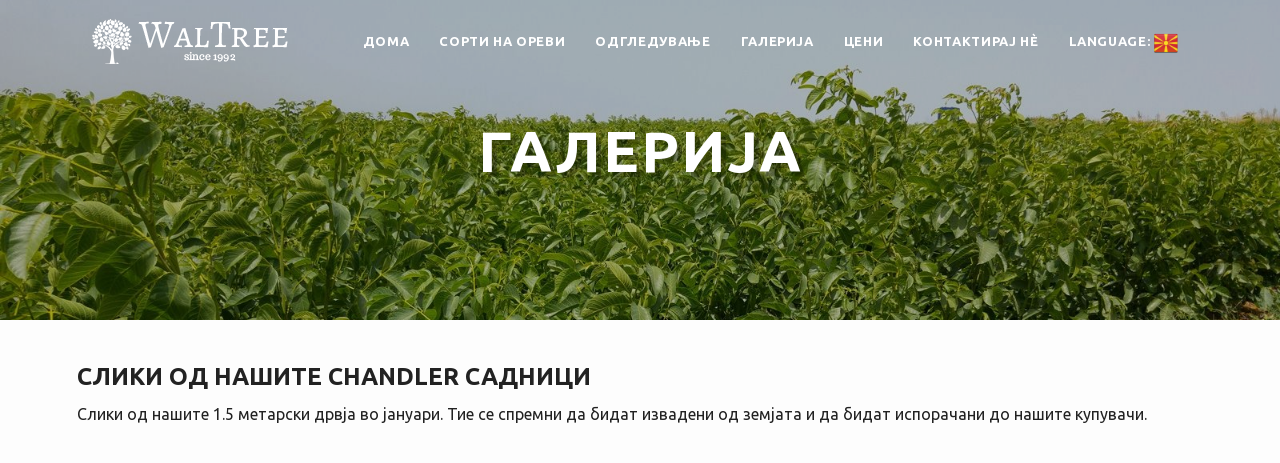

--- FILE ---
content_type: text/html; charset=UTF-8
request_url: https://www.waltreeturkey.com/fotografii-od-orevi-sadnici
body_size: 6054
content:
<!DOCTYPE html>
<html lang="mk">
<head>
	
	<!-- Basic Page Needs ================================================== -->
	<meta charset="utf-8">
	<title>Слики од садници од ореви | Расадник Waltree</title>
	<meta name="description" content="Продажба на ореви садници во Македонија. Расадник Waltree произведува висококвалитетни садници калемени турски и америцки сорти на ореви.">
		
	<!-- Regional URLs ================================================== -->
	
	<!-- Mobile Specific Metas ================================================== -->
	<meta name="viewport" content="width=device-width, initial-scale=1, maximum-scale=1">

	<!-- Verification Metas ================================================== -->
	<meta name="google-site-verification" content="vlF6oVyyPzL4x4obTwabDChEaiBCyarmUUN1a2rwzQI" />
	<meta name="google-site-verification" content="34v9ThnSkMixKAHNsoGJSfH8qAvAmeogypZMaUpKess" />
	
	<!-- OG Image - thumbnail for social media =============================== -->
	
	<!-- CSS ================================================== -->

	<!-- web font  -->
	<script type="text/javascript">
		WebFontConfig = {
		google: { families: [ 'Ubuntu:400,700&display=swap' ] }
		};
		(function() {
		var wf = document.createElement('script');
		wf.src = ('https:' == document.location.protocol ? 'https' : 'http') +
			'://ajax.googleapis.com/ajax/libs/webfont/1.5.18/webfont.js';
		wf.type = 'text/javascript';
		wf.async = 'true';
		var s = document.getElementsByTagName('script')[0];
		s.parentNode.insertBefore(wf, s);
		})(); 
	</script>

	<!-- Neko framework  -->
	<link rel="preload" href="neko-framework/external-plugins/external-plugins.min.css" as="style">
	<link rel="preload" href="neko-framework/css/layout/neko-framework-layout.css" as="style">
	<link type="text/css" rel="stylesheet" href="neko-framework/external-plugins/external-plugins.min.css">
	<link type="text/css" rel="stylesheet" href="neko-framework/css/layout/neko-framework-layout.css">
	<link rel="stylesheet" href="neko-framework/css/color/neko-framework-color.css" media="print" onload="this.media='all'">
	<noscript>
		<link rel="stylesheet" href="neko-framework/css/color/neko-framework-color.css">
	</noscript>
	<link rel="preload" href="custom-icons/font/custom-icons.woff?46333765" as="font" type="font/woff2" crossorigin> 
	<link rel="stylesheet" href="custom-icons/css/custom-icons.css" media="print" onload="this.media='all'">
	<link rel="stylesheet" href="css/custom.css" media="print" onload="this.media='all'">
	
	<!-- Favicons ================================================== -->
	<link rel="shortcut icon" href="images/favicon.ico">
	<link rel="apple-touch-icon" href="images/apple-icon.png">
	<link rel="apple-touch-icon" sizes="72x72" href="images/apple-icon-72x72.png">
	<link rel="apple-touch-icon" sizes="114x114" href="images/apple-icon-114x114.png">
	<link rel="apple-touch-icon" sizes="144x144" href="images/apple-icon-144x144.png">
	
	<!-- Preload images ================================================== -->
	
	<script src="neko-framework/external-plugins/modernizr/modernizr.custom.js"></script>
	
	<!-- Google tag (gtag.js) for GA4, UA, and AdWords -->
	<script async src="https://www.googletagmanager.com/gtag/js?id=G-HC544MK03E"></script>
	<script>
	window.dataLayer = window.dataLayer || [];
	function gtag(){dataLayer.push(arguments);}
	gtag('js', new Date());

	// GA4
	gtag('config', 'G-HC544MK03E');

	// Universal Analytics
	gtag('config', 'UA-66580434-3');

	// Google Ads
	gtag('config', 'AW-869413118');
	</script>

  
  <!-- Google Conversion Measurement Scripts -->
	
			<!-- Event snippet for Waltree - Click on a number conversion page -->
			<script>
			function gtag_report_conversion(url) {
				var callback = function () {
					if (typeof(url) != 'undefined') {
						window.location = url;
					}
				};
				gtag('event', 'conversion', {
						'send_to': 'AW-869413118/mx1qCM2-4OEBEP7hyJ4D',
						'event_callback': callback
				});
				return false;
			}
			</script>
			<!-- End of: Event snippet for Waltree - Click on a number conversion page -->
			
<script type="application/ld+json">
{
  "@context": "https://schema.org",
  "@type": "Organization",
  "name": "Waltree Nursery",
  "url": "https://www.waltreeturkey.com",
  "logo": "https://www.waltreeturkey.com/images/main-logo.png",
  "image": "https://www.waltreeturkey.com/images/main-logo.png",
  "description": "Europe's leading walnut tree nursery, selling walnut tree varieties such as Chandler, Fernor, Fernette and Franquette. Exports walnut trees to Europe and Asia.",
  "sameAs": [
    "https://www.facebook.com/WaltreeNursery/",
    "https://www.linkedin.com/company/waltree-nursery",
    "https://www.youtube.com/channel/UCt8TtUcQW5zfxzVuU447XbA"
  ],
  "contactPoint": [{
    "@type": "ContactPoint",
    "telephone": "+905059477443",
    "email": "info@waltreeturkey.com",
    "contactType": "sales"
  }],
  "address": {
    "@type": "PostalAddress",
    "streetAddress": "Ihsaniye Mah. Istiklal Cad. No 30/1",
    "addressLocality": "Bandirma",
    "postalCode": "10200",
    "addressCountry": "Turkey"
  },
  "areaServed": ["Europe", "Asia", "Middle East", "North Africa", "Central Asia", "Eastern Europe", "Western Europe"]
}
</script>


</head>

<body class="activate-appear-animation header-6 parallaxed-footer">
<!-- global-wrapper -->

<!-- ======================================= Top Navigation ======================================= -->

<!-- Language Selection dialog Popup -->

	<div id="global-wrapper">
		<!-- header -->

		<header class="menu-header navbar-fixed-top" role="banner">
			<section id="pre-header">
				<div class="container">
					<div class="row">
						<div class="col-sm-6 hidden-xs">
							<ul class="quick-menu">
								<li><a href="https://www.waltreeturkey.com/orevi-sadnici">Дома</a></li>
								<li><a href="https://www.waltreeturkey.com/vidovi-na-orevi">Сорти на ореви</a></li>							
								<li><a href="https://www.waltreeturkey.com/odgleduvanje-orevi">одгледување</a></li>								<li><a href="https://www.waltreeturkey.com/gallery.php">Галерија</a></li>								
								
								<li><a href="https://www.waltreeturkey.com/ceni-za-sadnici-od-orevi">Цени</a></li>
								<li><a href="https://www.waltreeturkey.com/kontaktirajte-waltree">Контактирај нѐ</a></li>
							</ul>
						</div>
					</div>
				</div>
			</section>
			<div class="container">
				<nav class="navbar navbar-default" role="navigation">
					<div class="navbar-header">
						<!-- hamburger button -->
						<button type="button" class="navbar-toggle" data-toggle="collapse" data-target=".navbar-collapse">
							<span class="sr-only">Toggle navigation</span>
							<span class="icon-bar"></span>
							<span class="icon-bar"></span>
							<span class="icon-bar"></span>
						</button>
						<!-- / hamburger button -->

						<!-- Logo -->
						<a class="navbar-brand" href="https://www.waltreeturkey.com/orevi-sadnici">
							<img src="https://www.waltreeturkey.com/images/main-logo.png" alt="Walnut Tree Nursery" class="main-logo"/>
							<img src="https://www.waltreeturkey.com/images/main-logo-light.png" alt="walnut tree logo" class="main-logo-light"/>
						</a>
						<!-- /Logo -->
					</div>
					<div class="collapse navbar-collapse">
					
						<!-- Main navigation -->
						<ul class="nav navbar-nav navbar-right">
														<li><a href="https://www.waltreeturkey.com/orevi-sadnici">Дома</a></li>
							<li><a href="https://www.waltreeturkey.com/vidovi-na-orevi">Сорти на ореви</a></li>
							
							<li><a href="https://www.waltreeturkey.com/odgleduvanje-orevi">одгледување</a></li>							
							<li><a href="gallery.php">Галерија</a></li>
            				<li><a href="https://www.waltreeturkey.com/ceni-za-sadnici-od-orevi">Цени</a></li>
							<li><a href="https://www.waltreeturkey.com/kontaktirajte-waltree">Контактирај нѐ</a></li>
							<!-- Language selection dropdown begins-->
							<li>
								<a href="#" id="langselectionlink" class="has-sub-menu">
									Language: <img src="images/flags/mkflag.png" height="24" width="24">
								</a>
								<ul class="sub-menu" style="top: 23px; display: none;">
									<li>
											<a style="" href="https://www.waltreeturkey.com/walnut-tree-photos">
												<img src="images/flags/enflag.png" alt="ENGLISH" loading="lazy" height="24" width="24">ENGLISH
											</a>
											</li><li>
											<a style="" href="https://www.waltreeturkey.com/foto-sazhentsev-gretskogo-orekha">
												<img src="images/flags/ruflag.png" alt="РУССКИЙ" loading="lazy" height="24" width="24">РУССКИЙ
											</a>
											</li><li>
											<a style="" href="https://www.waltreeturkey.com/fotografite-e-fidaneve-te-arrave">
												<img src="images/flags/sqflag.png" alt="SHQIP" loading="lazy" height="24" width="24">SHQIP
											</a>
											</li><li>
											<a style="" href="https://www.waltreeturkey.com/sadnice-oraha">
												<img src="images/flags/rsflag.png" alt="SRPSKI" loading="lazy" height="24" width="24">SRPSKI
											</a>
											</li><li>
											<a style="font-weight: bold;" href="https://www.waltreeturkey.com/fotografii-od-orevi-sadnici">
												<img src="images/flags/mkflag.png" alt="МАКЕДОНСКИ" loading="lazy" height="24" width="24">МАКЕДОНСКИ
											</a>
											</li><li>
											<a style="" href="https://www.waltreeturkey.com/snimki-na-orehovi-fidanki">
												<img src="images/flags/bgflag.png" alt="БЪЛГАРСКИ" loading="lazy" height="24" width="24">БЪЛГАРСКИ
											</a>
											</li><li>
											<a style="" href="https://www.waltreeturkey.com/fotografije-oraha">
												<img src="images/flags/hrflag.png" alt="HRVATSKI" loading="lazy" height="24" width="24">HRVATSKI
											</a>
											</li><li>
											<a style="" href="https://www.waltreeturkey.com/kaklis-nergebi-potoebi">
												<img src="images/flags/geflag.png" alt="ქართული" loading="lazy" height="24" width="24">ქართული
											</a>
											</li><li>
											<a style="" href="https://www.waltreeturkey.com/foto-nuci-altoiti">
												<img src="images/flags/roflag.png" alt="ROMANA" loading="lazy" height="24" width="24">ROMANA
											</a>
											</li><li>
											<a style="" href="https://www.waltreeturkey.com/foto-di-piante-di-noce">
												<img src="images/flags/itflag.png" alt="ITALIANO" loading="lazy" height="24" width="24">ITALIANO
											</a>
											</li><li>
											<a style="" href="https://www.waltreeturkey.com/fotos-de-plantas-de-nogal">
												<img src="images/flags/spflag.png" alt="ESPAÑOL" loading="lazy" height="24" width="24">ESPAÑOL
											</a>
											</li><li id="lastlanguage">
											<a style="" href="https://www.waltreeturkey.com/qoz-agaci-fotolari">
												<img src="images/flags/azflag.png" alt="AZERBAYCAN" loading="lazy" height="24" width="24">AZERBAYCAN
											</a>
											</li>								</ul>
							</li>
							<!-- Language selection dropdown ends-->

						</ul>
						<!-- / End main navigation -->
					</div>


				</nav>
			</div>
		</header>

		<!-- header -->
		<!-- content -->
		<main id="content">
			<header class="page-header large image-background image-26 text-light no-padding center">
				<div class="mask opacity-3">
					<div class="container v-align-center">
						<div class="row">
							<div class="col-md-12">
								<h1 class="large">ГАЛЕРИЈА</h1>
							</div>
						</div>
					</div>
				</div>
			</header>


			<!-- image -->
			<section class="pt pb">
				<div class="container">
					<div class="row">
						<div class="col-md-12">
							<h2>СЛИКИ ОД НАШИТЕ CHANDLER САДНИЦИ</h2>
							<p class="no-mb">
								Слики од нашите 1.5 метарски дрвја во јануари. Тие се спремни да бидат извадени од земјата и да бидат испорачани до нашите купувачи.							</p>
						</div>
					</div>

				</div>
			</section>
			<!-- / image -->
			
			<!-- / image -->
			<section class="pt">
				<div class="container">
					<div class="row">
						<div class="col-md-12">
							<div class="embed-responsive embed-responsive-16by9 mb">
								<iframe width="560" height="315" src="//www.youtube.com/embed/C4qhssq_8h8" frameborder="0" allowfullscreen></iframe>
							</div>
						</div>
					</div>
				</div>
			</section>
			
			<!-- portfolio -->
			<section class="pt-medium pb-medium rollover effect-zoe">
				<div class="container">
				<div class="row">
					<!-- item -->
					<div class="col-md-6">
						<article class="mb">
							<figure>
								<img src="images/gallery/9.jpg" alt="walnut tree fields" class="full-width">
								<figcaption>
									<h2>1.5 meter Chandler trees</h2>
									<div class="rollover-content">
										<p class="description">
											1.5 meter Chandler trees in our nursery.
										</p>
										<p class="icon-links">
											<a href="images/gallery/9.jpg" title="zoom" class="tips image-link" data-placement="left">
												<span class="icon-glyph-16"></span>
											</a>
										</p>
									</div>
								</figcaption>
							</figure>
						</article>
					</div>
					<!-- / item -->
					<!-- item -->
					<div class="col-md-6">
						<article class="mb">
							<figure>
								<img src="images/gallery/10.jpg" alt="walnut tree fields" class="full-width">
								<figcaption>
									<h2>Chandler walnut trees</h2>
									<div class="rollover-content">
										<p class="description">
											1.2 meter Chandler trees in our nursery
										</p>
										<p class="icon-links">
											<a href="images/gallery/10.jpg" title="zoom" class="tips image-link" data-placement="left">
												<span class="icon-glyph-16"></span>
											</a>
										</p>
									</div>
								</figcaption>
							</figure>
						</article>
					</div>
					<!-- / item -->
				</div>
				<div class="row">
					<!-- item -->
					<div class="col-md-6">
						<article class="mb">
							<figure>
								<img src="images/gallery/8-1.jpg" alt="walnut saplings" class="full-width">
							</figure>
						</article>
					</div>
					<!-- / item -->
					<!-- item -->
					<div class="col-md-6">
						<article class="mb">
							<figure>
								<img src="images/gallery/7.jpg" alt="walnut tree fields" class="full-width">
								<figcaption>
									<h2>Bare rooted Chandler trees</h2>
									<div class="rollover-content">
										<p class="description">
											Taken off ground and ready to be shipped
										</p>
										<p class="icon-links">
											<a href="images/gallery/7.jpg" title="zoom" class="tips image-link" data-placement="left">
												<span class="icon-glyph-16"></span>
											</a>
										</p>
									</div>
								</figcaption>
							</figure>
						</article>
					</div>
					<!-- / item -->
					<!-- item -->
					<div class="col-md-6">
						<article class="mb">
							<figure>
								<img src="images/gallery/11.jpg" alt="walnut tree fields" class="full-width">
								<figcaption>
									<h2>Trees being loaded to truck</h2>
									<div class="rollover-content">
										<p class="description">
											Our 2 meters trees are being loaded to truck to be sent to one of our clients
										</p>
										<p class="icon-links">
											<a href="images/gallery/9.jpg" title="zoom" class="tips image-link" data-placement="left">
												<span class="icon-glyph-16"></span>
											</a>
										</p>
									</div>
								</figcaption>
							</figure>
						</article>
					</div>
					<!-- / item -->
					<!-- item -->
					<div class="col-md-6">
						<article class="mb">
							<figure>
								<img src="images/gallery/12.jpg" alt="walnut tree fields" class="full-width">
								<figcaption>
									<h2>Cold Storage Warehouse</h2>
									<div class="rollover-content">
										<p class="description">
											We have a warehouse to store our trees in order to prevent them from blooming early in Spring months.
										</p>
										<p class="icon-links">
											<a href="images/gallery/9.jpg" title="zoom" class="tips image-link" data-placement="left">
												<span class="icon-glyph-16"></span>
											</a>
										</p>
									</div>
								</figcaption>
							</figure>
						</article>
					</div>
					<!-- / item -->
				</div>
		</div>
	</div>
</section>
<!-- portfolio -->
			<hr class="boxed"/>
			
			<!-- image -->
			<section class="pt pb">
				<div class="container">
					<div class="row">
						<div class="col-md-6">
							
							<h2>Waltree Turkey Chandler Production Fields</h2>
							<p class="no-mb">
								Watch the video of our 2 years old walnut saplings. Although they are young, they already started giving walnut fruits! They will reach 1.5 meters in November.
							</p>
						</div>
						<div class="col-md-6 text-align-right">

							<ul class="list-unstyled border">
								<li>
									<strong>Location:</strong> Bandirma, Balikesir, TURKEY
								</li>
								<li>
									<strong>Date:</strong> May 2016
								</li>
								<li>
									<strong>Walnut variety:</strong> Chandler
								</li>
							</ul>
							
						</div>


					</div>

				</div>
			</section>
			<!-- / image -->
			<section class="pt">
				<div class="container">
					<div class="row">
						<div class="col-md-12">
							<div class="embed-responsive embed-responsive-16by9 mb">
								<iframe width="560" height="315" src="//www.youtube.com/embed/ucmoOlehWD4" frameborder="0" allowfullscreen></iframe>
							</div>
						</div>
					</div>
				</div>
			</section>
			<!-- portfolio -->
			<section class="pt-medium pb-medium rollover effect-zoe">
				<div class="container">
					<div class="row">

						<!-- item -->
						<div class="col-md-6">
							<article class="mb">
								<figure>
									<img src="images/gallery/1.jpg" alt="walnut tree fields" class="full-width">
									<figcaption>
										<h2>Walnut sapling fields</h2>
										<div class="rollover-content">
											<p class="description">
												2 years old, grafted Chandler saplings.
											</p>
											<p class="icon-links">
												<a href="images/gallery/1.jpg" title="zoom" class="tips image-link" data-placement="left">
													<span class="icon-glyph-16"></span>
												</a>
											</p>
										</div>
									</figcaption>
								</figure>
							</article>
						</div>
						<!-- / item -->

						<!-- item -->
						<div class="col-md-6">
							<article class="mb">
								<figure>
									<img src="images/gallery/2.jpg" alt="walnut tree fields" class="full-width">
									<figcaption>
										<h2>Walnut sapling fields</h2>
										<div class="rollover-content">
											<p class="description">
												2 years old, grafted Chandler saplings.
											</p>
											<p class="icon-links">
												<a href="images/gallery/2.jpg" title="zoom" class="tips image-link" data-placement="left">
													<span class="icon-glyph-16"></span>
												</a>
											</p>
										</div>
									</figcaption>
								</figure>
								
						</article>
					</div>
					<!-- / item -->
				</div>
				<div class="row">
					<!-- item -->
					<div class="col-md-6">
						<article class="mb">
							<figure>
								<img src="images/gallery/3.jpg" alt="walnut tree fields" class="full-width">
								<figcaption>
									<h2>Walnut sapling fields</h2>
									<div class="rollover-content">
										<p class="description">
											Saplings are 1.5 meters in height.
										</p>
										<p class="icon-links">
											<a href="images/gallery/3.jpg" title="zoom" class="tips image-link" data-placement="left">
												<span class="icon-glyph-16"></span>
											</a>
										</p>
									</div>
								</figcaption>
							</figure>
						</article>
					</div>
					<!-- / item -->
					<!-- item -->
					<div class="col-md-6">
						<article class="mb">
							<figure>
								<img src="images/gallery/6.jpg" alt="walnut tree fields" class="full-width">
								<figcaption>
									<h2>Walnut sapling fields</h2>
									<div class="rollover-content">
										<p class="description">
											High quality Chandler trees start producing walnuts very early
										</p>
										<p class="icon-links">
											<a href="images/gallery/6.jpg" title="zoom" class="tips image-link" data-placement="left">
												<span class="icon-glyph-16"></span>
											</a>
										</p>
									</div>
								</figcaption>
							</figure>
						</article>
					</div>
					<!-- / item -->
				</div>
		</div>
	</div>
</section>
<!-- portfolio -->
</main>
<!-- / content -->
		<!-- footer -->
		<footer id="main-footer">


			<div id="footer-rights">
				<div class="container">
					<div class="row">
						<div class="col-md-12">
							<p>Copyright © 2026 <a href="https://www.waltreeturkey.com" target="blank">Walnut Tree Nursery</a> / All rights reserved.</p>
						</div>

					</div>
				</div>
			</div>
		</footer>
		<!-- / footer -->

	</div>
	<!-- global wrapper -->

	<!-- End Document ================================================== -->
	
		<script src="https://ajax.googleapis.com/ajax/libs/jquery/3.1.1/jquery.min.js"></script>
		<script type="text/javascript" src="neko-framework/js/jquery-ui/jquery-ui-1.8.23.custom.min.js"></script>
			
	<!-- Select Language jQuery Dropdown ========================================== -->	
	<link type="text/css" rel="stylesheet" href="css/jquery.dropdown.min.css" />
    <script async type="text/javascript" src="js/jquery.dropdown.min.js"></script>
	<!-- external framework plugins -->
	<script defer type="application/javascript" src="neko-framework/external-plugins/external-plugins.min.js"></script>
	<!-- neko framework script -->
	<script type="text/javascript" src="neko-framework/js/neko-framework.js"></script>

	<!-- neko custom script -->	
	<script src="js/custom.js"></script>
	<!-- Facebook pixel -->
	<noscript><img height="1" width="1" style="display:none" src="https://www.facebook.com/tr?id=1655425078070364&ev=PageView&noscript=1"/></noscript>
	
	<!-- When language selection menu is clicked, scroll down to the bottom of the languages list-->
	<script>
	function jump(h){
		var url = location.href;               //Save down the URL without hash.
		location.href = "#"+h;                 //Go to the target element.
		history.replaceState(null,null,url);   //Don't like hashes. Changing it back.
	}
		
		$(document).ready(function() {
			$("#langselectionlink").click(function(){
				jump("lastlanguage");
				//document.getElementById("langselectionlink").scrollIntoView();
				//var objDiv = document.getElementById("mobilemenudiv");
				//objDiv.scrollTop = objDiv.scrollHeight;
			});
		});
		

	</script>
	
	
	<!-- Facebook Pixel Code -->
	<script>
	setTimeout(function(){
	  !function(f,b,e,v,n,t,s)
	  {if(f.fbq)return;n=f.fbq=function(){n.callMethod?
	  n.callMethod.apply(n,arguments):n.queue.push(arguments)};
	  if(!f._fbq)f._fbq=n;n.push=n;n.loaded=!0;n.version='2.0';
	  n.queue=[];t=b.createElement(e);t.async=!0;
	  t.src=v;s=b.getElementsByTagName(e)[0];
	  s.parentNode.insertBefore(t,s)}(window, document,'script',
	  'https://connect.facebook.net/en_US/fbevents.js');
	  fbq('init', '1655425078070364');
	  fbq('track', 'PageView');
	}, 3000);
	</script>
	<noscript><img height="1" width="1" style="display:none"
	  src="https://www.facebook.com/tr?id=1655425078070364&ev=PageView&noscript=1"
	/></noscript>
	<!-- End Facebook Pixel Code -->
	
	<!-- Defer youtube video -->
	
<!-- Record clicks on tel links -->
<script defer>
$('a[href^="tel:"]').click(function(){
	//window.alert('clicked on a phone number!');
	
	// Report the call internally
	var xmlhttp = new XMLHttpRequest();
	xmlhttp.onreadystatechange = function() {
		if (xmlhttp.readyState == 4 && xmlhttp.status == 200) {
			// Success
			//console.log("call added");

		}
		else{
			  //console.log("fail");
		}
	};
	var requestString = "&visitorsessionid=1jd9kapdbg1vfo3s8nh3bh3r8p&visitorsessionstart=695662fe7e368&visitor_page=gallery.php&visitor_country=United States&visitor_language=mk";
	xmlhttp.open("POST","processors/registerconversion.php",true);
	xmlhttp.setRequestHeader("Content-type","application/x-www-form-urlencoded");
	xmlhttp.send(requestString);
	//return false;
	
	// Also report the call to Google
	gtag_report_conversion();	
});
</script>
<!-- End of: Record clicks on tel links -->
</body>
</html>

--- FILE ---
content_type: text/css
request_url: https://www.waltreeturkey.com/neko-framework/css/layout/neko-framework-layout.css
body_size: 26718
content:
/* Navbars */
@charset "UTF-8";
/*

Animate.less
Cross-browser LESS animation library for Bootstrap
Licensed under the ☺ license (http://licence.visualidiot.com/)
Documenation: https://github.com/machito/animate.less
-------------------------------------------------------
Copyright © 2012 Michael Castilla
Email: yo@machito.co
Twitter: https://twitter.com/micr0bitz

*/
body {
  -webkit-backface-visibility: hidden;
}
.animated-invisible {
  opacity: 0;
}
.animated-visible {
  opacity: 1;
}
.animated {
  -webkit-animation-duration: 1s;
  -moz-animation-duration: 1s;
  -o-animation-duration: 1s;
  animation-duration: 1s;
  -webkit-animation-fill-mode: both;
  -moz-animation-fill-mode: both;
  -o-animation-fill-mode: both;
  animation-fill-mode: both;
}
.animated.hinge {
  -webkit-animation-duration: 2s;
  -moz-animation-duration: 2s;
  -o-animation-duration: 2s;
  animation-duration: 2s;
}
.animated-fast {
  -webkit-animation-duration: 0.5s;
  -moz-animation-duration: 0.5s;
  -o-animation-duration: 0.5s;
  animation-duration: 0.5s;
  -webkit-animation-fill-mode: both;
  -moz-animation-fill-mode: both;
  -o-animation-fill-mode: both;
  animation-fill-mode: both;
}
@-webkit-keyframes flash {
  0%,
  50%,
  100% {
    opacity: 1;
  }
  25%,
  75% {
    opacity: 0;
  }
}
@-moz-keyframes flash {
  0%,
  50%,
  100% {
    opacity: 1;
  }
  25%,
  75% {
    opacity: 0;
  }
}
@-o-keyframes flash {
  0%,
  50%,
  100% {
    opacity: 1;
  }
  25%,
  75% {
    opacity: 0;
  }
}
@keyframes flash {
  0%,
  50%,
  100% {
    opacity: 1;
  }
  25%,
  75% {
    opacity: 0;
  }
}
.flash {
  -webkit-animation-name: flash;
  -moz-animation-name: flash;
  -o-animation-name: flash;
  animation-name: flash;
}
@-webkit-keyframes shake {
  0%,
  100% {
    -webkit-transform: translateX(0);
  }
  10%,
  30%,
  50%,
  70%,
  90% {
    -webkit-transform: translateX(-10px);
  }
  20%,
  40%,
  60%,
  80% {
    -webkit-transform: translateX(10px);
  }
}
@-moz-keyframes shake {
  0%,
  100% {
    -moz-transform: translateX(0);
  }
  10%,
  30%,
  50%,
  70%,
  90% {
    -moz-transform: translateX(-10px);
  }
  20%,
  40%,
  60%,
  80% {
    -moz-transform: translateX(10px);
  }
}
@-o-keyframes shake {
  0%,
  100% {
    -o-transform: translateX(0);
  }
  10%,
  30%,
  50%,
  70%,
  90% {
    -o-transform: translateX(-10px);
  }
  20%,
  40%,
  60%,
  80% {
    -o-transform: translateX(10px);
  }
}
@keyframes shake {
  0%,
  100% {
    transform: translateX(0);
  }
  10%,
  30%,
  50%,
  70%,
  90% {
    transform: translateX(-10px);
  }
  20%,
  40%,
  60%,
  80% {
    transform: translateX(10px);
  }
}
.shake {
  -webkit-animation-name: shake;
  -moz-animation-name: shake;
  -o-animation-name: shake;
  animation-name: shake;
}
@-webkit-keyframes bounce {
  0%,
  20%,
  50%,
  80%,
  100% {
    -webkit-transform: translateY(0);
  }
  40% {
    -webkit-transform: translateY(-30px);
  }
  60% {
    -webkit-transform: translateY(-15px);
  }
}
@-moz-keyframes bounce {
  0%,
  20%,
  50%,
  80%,
  100% {
    -moz-transform: translateY(0);
  }
  40% {
    -moz-transform: translateY(-30px);
  }
  60% {
    -moz-transform: translateY(-15px);
  }
}
@-o-keyframes bounce {
  0%,
  20%,
  50%,
  80%,
  100% {
    -o-transform: translateY(0);
  }
  40% {
    -o-transform: translateY(-30px);
  }
  60% {
    -o-transform: translateY(-15px);
  }
}
@keyframes bounce {
  0%,
  20%,
  50%,
  80%,
  100% {
    transform: translateY(0);
  }
  40% {
    transform: translateY(-30px);
  }
  60% {
    transform: translateY(-15px);
  }
}
.bounce {
  -webkit-animation-name: bounce;
  -moz-animation-name: bounce;
  -o-animation-name: bounce;
  animation-name: bounce;
}
@-webkit-keyframes tada {
  0% {
    -webkit-transform: scale(1);
  }
  10%,
  20% {
    -webkit-transform: scale(0.9) rotate(-3deg);
  }
  30%,
  50%,
  70%,
  90% {
    -webkit-transform: scale(1.1) rotate(3deg);
  }
  40%,
  60%,
  80% {
    -webkit-transform: scale(1.1) rotate(-3deg);
  }
  100% {
    -webkit-transform: scale(1) rotate(0);
  }
}
@-moz-keyframes tada {
  0% {
    -moz-transform: scale(1);
  }
  10%,
  20% {
    -moz-transform: scale(0.9) rotate(-3deg);
  }
  30%,
  50%,
  70%,
  90% {
    -moz-transform: scale(1.1) rotate(3deg);
  }
  40%,
  60%,
  80% {
    -moz-transform: scale(1.1) rotate(-3deg);
  }
  100% {
    -moz-transform: scale(1) rotate(0);
  }
}
@-o-keyframes tada {
  0% {
    -o-transform: scale(1);
  }
  10%,
  20% {
    -o-transform: scale(0.9) rotate(-3deg);
  }
  30%,
  50%,
  70%,
  90% {
    -o-transform: scale(1.1) rotate(3deg);
  }
  40%,
  60%,
  80% {
    -o-transform: scale(1.1) rotate(-3deg);
  }
  100% {
    -o-transform: scale(1) rotate(0);
  }
}
@keyframes tada {
  0% {
    transform: scale(1);
  }
  10%,
  20% {
    transform: scale(0.9) rotate(-3deg);
  }
  30%,
  50%,
  70%,
  90% {
    transform: scale(1.1) rotate(3deg);
  }
  40%,
  60%,
  80% {
    transform: scale(1.1) rotate(-3deg);
  }
  100% {
    transform: scale(1) rotate(0);
  }
}
.tada {
  -webkit-animation-name: tada;
  -moz-animation-name: tada;
  -o-animation-name: tada;
  animation-name: tada;
}
@-webkit-keyframes swing {
  20%,
  40%,
  60%,
  80%,
  100% {
    -webkit-transform-origin: top center;
  }
  20% {
    -webkit-transform: rotate(15deg);
  }
  40% {
    -webkit-transform: rotate(-10deg);
  }
  60% {
    -webkit-transform: rotate(5deg);
  }
  80% {
    -webkit-transform: rotate(-5deg);
  }
  100% {
    -webkit-transform: rotate(0deg);
  }
}
@-moz-keyframes swing {
  20% {
    -moz-transform: rotate(15deg);
  }
  40% {
    -moz-transform: rotate(-10deg);
  }
  60% {
    -moz-transform: rotate(5deg);
  }
  80% {
    -moz-transform: rotate(-5deg);
  }
  100% {
    -moz-transform: rotate(0deg);
  }
}
@-o-keyframes swing {
  20% {
    -o-transform: rotate(15deg);
  }
  40% {
    -o-transform: rotate(-10deg);
  }
  60% {
    -o-transform: rotate(5deg);
  }
  80% {
    -o-transform: rotate(-5deg);
  }
  100% {
    -o-transform: rotate(0deg);
  }
}
@keyframes swing {
  20% {
    transform: rotate(15deg);
  }
  40% {
    transform: rotate(-10deg);
  }
  60% {
    transform: rotate(5deg);
  }
  80% {
    transform: rotate(-5deg);
  }
  100% {
    transform: rotate(0deg);
  }
}
.swing {
  -webkit-transform-origin: top center;
  -moz-transform-origin: top center;
  -o-transform-origin: top center;
  transform-origin: top center;
  -webkit-animation-name: swing;
  -moz-animation-name: swing;
  -o-animation-name: swing;
  animation-name: swing;
}
/* originally authored by Nick Pettit - https://github.com/nickpettit/glide */
@-webkit-keyframes wobble {
  0% {
    -webkit-transform: translateX(0%);
  }
  15% {
    -webkit-transform: translateX(-25%) rotate(-5deg);
  }
  30% {
    -webkit-transform: translateX(20%) rotate(3deg);
  }
  45% {
    -webkit-transform: translateX(-15%) rotate(-3deg);
  }
  60% {
    -webkit-transform: translateX(10%) rotate(2deg);
  }
  75% {
    -webkit-transform: translateX(-5%) rotate(-1deg);
  }
  100% {
    -webkit-transform: translateX(0%);
  }
}
@-moz-keyframes wobble {
  0% {
    -moz-transform: translateX(0%);
  }
  15% {
    -moz-transform: translateX(-25%) rotate(-5deg);
  }
  30% {
    -moz-transform: translateX(20%) rotate(3deg);
  }
  45% {
    -moz-transform: translateX(-15%) rotate(-3deg);
  }
  60% {
    -moz-transform: translateX(10%) rotate(2deg);
  }
  75% {
    -moz-transform: translateX(-5%) rotate(-1deg);
  }
  100% {
    -moz-transform: translateX(0%);
  }
}
@-o-keyframes wobble {
  0% {
    -o-transform: translateX(0%);
  }
  15% {
    -o-transform: translateX(-25%) rotate(-5deg);
  }
  30% {
    -o-transform: translateX(20%) rotate(3deg);
  }
  45% {
    -o-transform: translateX(-15%) rotate(-3deg);
  }
  60% {
    -o-transform: translateX(10%) rotate(2deg);
  }
  75% {
    -o-transform: translateX(-5%) rotate(-1deg);
  }
  100% {
    -o-transform: translateX(0%);
  }
}
@keyframes wobble {
  0% {
    transform: translateX(0%);
  }
  15% {
    transform: translateX(-25%) rotate(-5deg);
  }
  30% {
    transform: translateX(20%) rotate(3deg);
  }
  45% {
    transform: translateX(-15%) rotate(-3deg);
  }
  60% {
    transform: translateX(10%) rotate(2deg);
  }
  75% {
    transform: translateX(-5%) rotate(-1deg);
  }
  100% {
    transform: translateX(0%);
  }
}
.wobble {
  -webkit-animation-name: wobble;
  -moz-animation-name: wobble;
  -o-animation-name: wobble;
  animation-name: wobble;
}
/* originally authored by Nick Pettit - https://github.com/nickpettit/glide */
@-webkit-keyframes pulse {
  0% {
    -webkit-transform: scale(1);
  }
  50% {
    -webkit-transform: scale(1.1);
  }
  100% {
    -webkit-transform: scale(1);
  }
}
@-moz-keyframes pulse {
  0% {
    -moz-transform: scale(1);
  }
  50% {
    -moz-transform: scale(1.1);
  }
  100% {
    -moz-transform: scale(1);
  }
}
@-o-keyframes pulse {
  0% {
    -o-transform: scale(1);
  }
  50% {
    -o-transform: scale(1.1);
  }
  100% {
    -o-transform: scale(1);
  }
}
@keyframes pulse {
  0% {
    transform: scale(1);
  }
  50% {
    transform: scale(1.1);
  }
  100% {
    transform: scale(1);
  }
}
.pulse {
  -webkit-animation-name: pulse;
  -moz-animation-name: pulse;
  -o-animation-name: pulse;
  animation-name: pulse;
}
@-webkit-keyframes flip {
  0% {
    -webkit-transform: perspective(400px) rotateY(0);
    -webkit-animation-timing-function: ease-out;
  }
  40% {
    -webkit-transform: perspective(400px) translateZ(150px) rotateY(170deg);
    -webkit-animation-timing-function: ease-out;
  }
  50% {
    -webkit-transform: perspective(400px) translateZ(150px) rotateY(190deg) scale(1);
    -webkit-animation-timing-function: ease-in;
  }
  80% {
    -webkit-transform: perspective(400px) rotateY(360deg) scale(0.95);
    -webkit-animation-timing-function: ease-in;
  }
  100% {
    -webkit-transform: perspective(400px) scale(1);
    -webkit-animation-timing-function: ease-in;
  }
}
@-moz-keyframes flip {
  0% {
    -moz-transform: perspective(400px) rotateY(0);
    -moz-animation-timing-function: ease-out;
  }
  40% {
    -moz-transform: perspective(400px) translateZ(150px) rotateY(170deg);
    -moz-animation-timing-function: ease-out;
  }
  50% {
    -moz-transform: perspective(400px) translateZ(150px) rotateY(190deg) scale(1);
    -moz-animation-timing-function: ease-in;
  }
  80% {
    -moz-transform: perspective(400px) rotateY(360deg) scale(0.95);
    -moz-animation-timing-function: ease-in;
  }
  100% {
    -moz-transform: perspective(400px) scale(1);
    -moz-animation-timing-function: ease-in;
  }
}
@-o-keyframes flip {
  0% {
    -o-transform: perspective(400px) rotateY(0);
    -o-animation-timing-function: ease-out;
  }
  40% {
    -o-transform: perspective(400px) translateZ(150px) rotateY(170deg);
    -o-animation-timing-function: ease-out;
  }
  50% {
    -o-transform: perspective(400px) translateZ(150px) rotateY(190deg) scale(1);
    -o-animation-timing-function: ease-in;
  }
  80% {
    -o-transform: perspective(400px) rotateY(360deg) scale(0.95);
    -o-animation-timing-function: ease-in;
  }
  100% {
    -o-transform: perspective(400px) scale(1);
    -o-animation-timing-function: ease-in;
  }
}
@keyframes flip {
  0% {
    transform: perspective(400px) rotateY(0);
    animation-timing-function: ease-out;
  }
  40% {
    transform: perspective(400px) translateZ(150px) rotateY(170deg);
    animation-timing-function: ease-out;
  }
  50% {
    transform: perspective(400px) translateZ(150px) rotateY(190deg) scale(1);
    animation-timing-function: ease-in;
  }
  80% {
    transform: perspective(400px) rotateY(360deg) scale(0.95);
    animation-timing-function: ease-in;
  }
  100% {
    transform: perspective(400px) scale(1);
    animation-timing-function: ease-in;
  }
}
.flip {
  -webkit-backface-visibility: visible !important;
  -webkit-animation-name: flip;
  -moz-backface-visibility: visible !important;
  -moz-animation-name: flip;
  -o-backface-visibility: visible !important;
  -o-animation-name: flip;
  backface-visibility: visible !important;
  animation-name: flip;
}
@-webkit-keyframes flipInX {
  0% {
    -webkit-transform: perspective(400px) rotateX(90deg);
    opacity: 0;
  }
  40% {
    -webkit-transform: perspective(400px) rotateX(-10deg);
  }
  70% {
    -webkit-transform: perspective(400px) rotateX(10deg);
  }
  100% {
    -webkit-transform: perspective(400px) rotateX(0deg);
    opacity: 1;
  }
}
@-moz-keyframes flipInX {
  0% {
    -moz-transform: perspective(400px) rotateX(90deg);
    opacity: 0;
  }
  40% {
    -moz-transform: perspective(400px) rotateX(-10deg);
  }
  70% {
    -moz-transform: perspective(400px) rotateX(10deg);
  }
  100% {
    -moz-transform: perspective(400px) rotateX(0deg);
    opacity: 1;
  }
}
@-o-keyframes flipInX {
  0% {
    -o-transform: perspective(400px) rotateX(90deg);
    opacity: 0;
  }
  40% {
    -o-transform: perspective(400px) rotateX(-10deg);
  }
  70% {
    -o-transform: perspective(400px) rotateX(10deg);
  }
  100% {
    -o-transform: perspective(400px) rotateX(0deg);
    opacity: 1;
  }
}
@keyframes flipInX {
  0% {
    transform: perspective(400px) rotateX(90deg);
    opacity: 0;
  }
  40% {
    transform: perspective(400px) rotateX(-10deg);
  }
  70% {
    transform: perspective(400px) rotateX(10deg);
  }
  100% {
    transform: perspective(400px) rotateX(0deg);
    opacity: 1;
  }
}
.flipInX {
  -webkit-backface-visibility: visible !important;
  -webkit-animation-name: flipInX;
  -moz-backface-visibility: visible !important;
  -moz-animation-name: flipInX;
  -o-backface-visibility: visible !important;
  -o-animation-name: flipInX;
  backface-visibility: visible !important;
  animation-name: flipInX;
}
@-webkit-keyframes flipOutX {
  0% {
    -webkit-transform: perspective(400px) rotateX(0deg);
    opacity: 1;
  }
  100% {
    -webkit-transform: perspective(400px) rotateX(90deg);
    opacity: 0;
  }
}
@-moz-keyframes flipOutX {
  0% {
    -moz-transform: perspective(400px) rotateX(0deg);
    opacity: 1;
  }
  100% {
    -moz-transform: perspective(400px) rotateX(90deg);
    opacity: 0;
  }
}
@-o-keyframes flipOutX {
  0% {
    -o-transform: perspective(400px) rotateX(0deg);
    opacity: 1;
  }
  100% {
    -o-transform: perspective(400px) rotateX(90deg);
    opacity: 0;
  }
}
@keyframes flipOutX {
  0% {
    transform: perspective(400px) rotateX(0deg);
    opacity: 1;
  }
  100% {
    transform: perspective(400px) rotateX(90deg);
    opacity: 0;
  }
}
.flipOutX {
  -webkit-animation-name: flipOutX;
  -webkit-backface-visibility: visible !important;
  -moz-animation-name: flipOutX;
  -moz-backface-visibility: visible !important;
  -o-animation-name: flipOutX;
  -o-backface-visibility: visible !important;
  animation-name: flipOutX;
  backface-visibility: visible !important;
}
@-webkit-keyframes flipInY {
  0% {
    -webkit-transform: perspective(400px) rotateY(90deg);
    opacity: 0;
  }
  40% {
    -webkit-transform: perspective(400px) rotateY(-10deg);
  }
  70% {
    -webkit-transform: perspective(400px) rotateY(10deg);
  }
  100% {
    -webkit-transform: perspective(400px) rotateY(0deg);
    opacity: 1;
  }
}
@-moz-keyframes flipInY {
  0% {
    -moz-transform: perspective(400px) rotateY(90deg);
    opacity: 0;
  }
  40% {
    -moz-transform: perspective(400px) rotateY(-10deg);
  }
  70% {
    -moz-transform: perspective(400px) rotateY(10deg);
  }
  100% {
    -moz-transform: perspective(400px) rotateY(0deg);
    opacity: 1;
  }
}
@-o-keyframes flipInY {
  0% {
    -o-transform: perspective(400px) rotateY(90deg);
    opacity: 0;
  }
  40% {
    -o-transform: perspective(400px) rotateY(-10deg);
  }
  70% {
    -o-transform: perspective(400px) rotateY(10deg);
  }
  100% {
    -o-transform: perspective(400px) rotateY(0deg);
    opacity: 1;
  }
}
@keyframes flipInY {
  0% {
    transform: perspective(400px) rotateY(90deg);
    opacity: 0;
  }
  40% {
    transform: perspective(400px) rotateY(-10deg);
  }
  70% {
    transform: perspective(400px) rotateY(10deg);
  }
  100% {
    transform: perspective(400px) rotateY(0deg);
    opacity: 1;
  }
}
.flipInY {
  -webkit-backface-visibility: visible !important;
  -webkit-animation-name: flipInY;
  -moz-backface-visibility: visible !important;
  -moz-animation-name: flipInY;
  -o-backface-visibility: visible !important;
  -o-animation-name: flipInY;
  backface-visibility: visible !important;
  animation-name: flipInY;
}
@-webkit-keyframes flipOutY {
  0% {
    -webkit-transform: perspective(400px) rotateY(0deg);
    opacity: 1;
  }
  100% {
    -webkit-transform: perspective(400px) rotateY(90deg);
    opacity: 0;
  }
}
@-moz-keyframes flipOutY {
  0% {
    -moz-transform: perspective(400px) rotateY(0deg);
    opacity: 1;
  }
  100% {
    -moz-transform: perspective(400px) rotateY(90deg);
    opacity: 0;
  }
}
@-o-keyframes flipOutY {
  0% {
    -o-transform: perspective(400px) rotateY(0deg);
    opacity: 1;
  }
  100% {
    -o-transform: perspective(400px) rotateY(90deg);
    opacity: 0;
  }
}
@keyframes flipOutY {
  0% {
    transform: perspective(400px) rotateY(0deg);
    opacity: 1;
  }
  100% {
    transform: perspective(400px) rotateY(90deg);
    opacity: 0;
  }
}
.flipOutY {
  -webkit-backface-visibility: visible !important;
  -webkit-animation-name: flipOutY;
  -moz-backface-visibility: visible !important;
  -moz-animation-name: flipOutY;
  -o-backface-visibility: visible !important;
  -o-animation-name: flipOutY;
  backface-visibility: visible !important;
  animation-name: flipOutY;
}
@-webkit-keyframes fadeIn {
  0% {
    opacity: 0;
  }
  100% {
    opacity: 1;
  }
}
@-moz-keyframes fadeIn {
  0% {
    opacity: 0;
  }
  100% {
    opacity: 1;
  }
}
@-o-keyframes fadeIn {
  0% {
    opacity: 0;
  }
  100% {
    opacity: 1;
  }
}
@keyframes fadeIn {
  0% {
    opacity: 0;
  }
  100% {
    opacity: 1;
  }
}
.fadeIn {
  -webkit-animation-name: fadeIn;
  -moz-animation-name: fadeIn;
  -o-animation-name: fadeIn;
  animation-name: fadeIn;
}
@-webkit-keyframes fadeInUp {
  0% {
    opacity: 0;
    -webkit-transform: translateY(20px);
  }
  100% {
    opacity: 1;
    -webkit-transform: translateY(0);
  }
}
@-moz-keyframes fadeInUp {
  0% {
    opacity: 0;
    -moz-transform: translateY(20px);
  }
  100% {
    opacity: 1;
    -moz-transform: translateY(0);
  }
}
@-o-keyframes fadeInUp {
  0% {
    opacity: 0;
    -o-transform: translateY(20px);
  }
  100% {
    opacity: 1;
    -o-transform: translateY(0);
  }
}
@keyframes fadeInUp {
  0% {
    opacity: 0;
    transform: translateY(20px);
  }
  100% {
    opacity: 1;
    transform: translateY(0);
  }
}
.fadeInUp {
  -webkit-animation-name: fadeInUp;
  -moz-animation-name: fadeInUp;
  -o-animation-name: fadeInUp;
  animation-name: fadeInUp;
}
@-webkit-keyframes fadeInDown {
  0% {
    opacity: 0;
    -webkit-transform: translateY(-20px);
  }
  100% {
    opacity: 1;
    -webkit-transform: translateY(0);
  }
}
@-moz-keyframes fadeInDown {
  0% {
    opacity: 0;
    -moz-transform: translateY(-20px);
  }
  100% {
    opacity: 1;
    -moz-transform: translateY(0);
  }
}
@-o-keyframes fadeInDown {
  0% {
    opacity: 0;
    -o-transform: translateY(-20px);
  }
  100% {
    opacity: 1;
    -o-transform: translateY(0);
  }
}
@keyframes fadeInDown {
  0% {
    opacity: 0;
    transform: translateY(-20px);
  }
  100% {
    opacity: 1;
    transform: translateY(0);
  }
}
.fadeInDown {
  -webkit-animation-name: fadeInDown;
  -moz-animation-name: fadeInDown;
  -o-animation-name: fadeInDown;
  animation-name: fadeInDown;
}
@-webkit-keyframes fadeInLeft {
  0% {
    opacity: 0;
    -webkit-transform: translateX(-20px);
  }
  100% {
    opacity: 1;
    -webkit-transform: translateX(0);
  }
}
@-moz-keyframes fadeInLeft {
  0% {
    opacity: 0;
    -moz-transform: translateX(-20px);
  }
  100% {
    opacity: 1;
    -moz-transform: translateX(0);
  }
}
@-o-keyframes fadeInLeft {
  0% {
    opacity: 0;
    -o-transform: translateX(-20px);
  }
  100% {
    opacity: 1;
    -o-transform: translateX(0);
  }
}
@keyframes fadeInLeft {
  0% {
    opacity: 0;
    transform: translateX(-20px);
  }
  100% {
    opacity: 1;
    transform: translateX(0);
  }
}
.fadeInLeft {
  -webkit-animation-name: fadeInLeft;
  -moz-animation-name: fadeInLeft;
  -o-animation-name: fadeInLeft;
  animation-name: fadeInLeft;
}
@-webkit-keyframes fadeInRight {
  0% {
    opacity: 0;
    -webkit-transform: translateX(20px);
  }
  100% {
    opacity: 1;
    -webkit-transform: translateX(0);
  }
}
@-moz-keyframes fadeInRight {
  0% {
    opacity: 0;
    -moz-transform: translateX(20px);
  }
  100% {
    opacity: 1;
    -moz-transform: translateX(0);
  }
}
@-o-keyframes fadeInRight {
  0% {
    opacity: 0;
    -o-transform: translateX(20px);
  }
  100% {
    opacity: 1;
    -o-transform: translateX(0);
  }
}
@keyframes fadeInRight {
  0% {
    opacity: 0;
    transform: translateX(20px);
  }
  100% {
    opacity: 1;
    transform: translateX(0);
  }
}
.fadeInRight {
  -webkit-animation-name: fadeInRight;
  -moz-animation-name: fadeInRight;
  -o-animation-name: fadeInRight;
  animation-name: fadeInRight;
}
@-webkit-keyframes fadeInUpBig {
  0% {
    opacity: 0;
    -webkit-transform: translateY(2000px);
  }
  100% {
    opacity: 1;
    -webkit-transform: translateY(0);
  }
}
@-moz-keyframes fadeInUpBig {
  0% {
    opacity: 0;
    -moz-transform: translateY(2000px);
  }
  100% {
    opacity: 1;
    -moz-transform: translateY(0);
  }
}
@-o-keyframes fadeInUpBig {
  0% {
    opacity: 0;
    -o-transform: translateY(2000px);
  }
  100% {
    opacity: 1;
    -o-transform: translateY(0);
  }
}
@keyframes fadeInUpBig {
  0% {
    opacity: 0;
    transform: translateY(2000px);
  }
  100% {
    opacity: 1;
    transform: translateY(0);
  }
}
.fadeInUpBig {
  -webkit-animation-name: fadeInUpBig;
  -moz-animation-name: fadeInUpBig;
  -o-animation-name: fadeInUpBig;
  animation-name: fadeInUpBig;
}
@-webkit-keyframes fadeInDownBig {
  0% {
    opacity: 0;
    -webkit-transform: translateY(-2000px);
  }
  100% {
    opacity: 1;
    -webkit-transform: translateY(0);
  }
}
@-moz-keyframes fadeInDownBig {
  0% {
    opacity: 0;
    -moz-transform: translateY(-2000px);
  }
  100% {
    opacity: 1;
    -moz-transform: translateY(0);
  }
}
@-o-keyframes fadeInDownBig {
  0% {
    opacity: 0;
    -o-transform: translateY(-2000px);
  }
  100% {
    opacity: 1;
    -o-transform: translateY(0);
  }
}
@keyframes fadeInDownBig {
  0% {
    opacity: 0;
    transform: translateY(-2000px);
  }
  100% {
    opacity: 1;
    transform: translateY(0);
  }
}
.fadeInDownBig {
  -webkit-animation-name: fadeInDownBig;
  -moz-animation-name: fadeInDownBig;
  -o-animation-name: fadeInDownBig;
  animation-name: fadeInDownBig;
}
@-webkit-keyframes fadeInLeftBig {
  0% {
    opacity: 0;
    -webkit-transform: translateX(-2000px);
  }
  100% {
    opacity: 1;
    -webkit-transform: translateX(0);
  }
}
@-moz-keyframes fadeInLeftBig {
  0% {
    opacity: 0;
    -moz-transform: translateX(-2000px);
  }
  100% {
    opacity: 1;
    -moz-transform: translateX(0);
  }
}
@-o-keyframes fadeInLeftBig {
  0% {
    opacity: 0;
    -o-transform: translateX(-2000px);
  }
  100% {
    opacity: 1;
    -o-transform: translateX(0);
  }
}
@keyframes fadeInLeftBig {
  0% {
    opacity: 0;
    transform: translateX(-2000px);
  }
  100% {
    opacity: 1;
    transform: translateX(0);
  }
}
.fadeInLeftBig {
  -webkit-animation-name: fadeInLeftBig;
  -moz-animation-name: fadeInLeftBig;
  -o-animation-name: fadeInLeftBig;
  animation-name: fadeInLeftBig;
}
@-webkit-keyframes fadeInRightBig {
  0% {
    opacity: 0;
    -webkit-transform: translateX(2000px);
  }
  100% {
    opacity: 1;
    -webkit-transform: translateX(0);
  }
}
@-moz-keyframes fadeInRightBig {
  0% {
    opacity: 0;
    -moz-transform: translateX(2000px);
  }
  100% {
    opacity: 1;
    -moz-transform: translateX(0);
  }
}
@-o-keyframes fadeInRightBig {
  0% {
    opacity: 0;
    -o-transform: translateX(2000px);
  }
  100% {
    opacity: 1;
    -o-transform: translateX(0);
  }
}
@keyframes fadeInRightBig {
  0% {
    opacity: 0;
    transform: translateX(2000px);
  }
  100% {
    opacity: 1;
    transform: translateX(0);
  }
}
.fadeInRightBig {
  -webkit-animation-name: fadeInRightBig;
  -moz-animation-name: fadeInRightBig;
  -o-animation-name: fadeInRightBig;
  animation-name: fadeInRightBig;
}
@-webkit-keyframes fadeOut {
  0% {
    opacity: 1;
  }
  100% {
    opacity: 0;
  }
}
@-moz-keyframes fadeOut {
  0% {
    opacity: 1;
  }
  100% {
    opacity: 0;
  }
}
@-o-keyframes fadeOut {
  0% {
    opacity: 1;
  }
  100% {
    opacity: 0;
  }
}
@keyframes fadeOut {
  0% {
    opacity: 1;
  }
  100% {
    opacity: 0;
  }
}
.fadeOut {
  -webkit-animation-name: fadeOut;
  -moz-animation-name: fadeOut;
  -o-animation-name: fadeOut;
  animation-name: fadeOut;
}
@-webkit-keyframes fadeOutUp {
  0% {
    opacity: 1;
    -webkit-transform: translateY(0);
  }
  100% {
    opacity: 0;
    -webkit-transform: translateY(-20px);
  }
}
@-moz-keyframes fadeOutUp {
  0% {
    opacity: 1;
    -moz-transform: translateY(0);
  }
  100% {
    opacity: 0;
    -moz-transform: translateY(-20px);
  }
}
@-o-keyframes fadeOutUp {
  0% {
    opacity: 1;
    -o-transform: translateY(0);
  }
  100% {
    opacity: 0;
    -o-transform: translateY(-20px);
  }
}
@keyframes fadeOutUp {
  0% {
    opacity: 1;
    transform: translateY(0);
  }
  100% {
    opacity: 0;
    transform: translateY(-20px);
  }
}
.fadeOutUp {
  -webkit-animation-name: fadeOutUp;
  -moz-animation-name: fadeOutUp;
  -o-animation-name: fadeOutUp;
  animation-name: fadeOutUp;
}
@-webkit-keyframes fadeOutDown {
  0% {
    opacity: 1;
    -webkit-transform: translateY(0);
  }
  100% {
    opacity: 0;
    -webkit-transform: translateY(20px);
  }
}
@-moz-keyframes fadeOutDown {
  0% {
    opacity: 1;
    -moz-transform: translateY(0);
  }
  100% {
    opacity: 0;
    -moz-transform: translateY(20px);
  }
}
@-o-keyframes fadeOutDown {
  0% {
    opacity: 1;
    -o-transform: translateY(0);
  }
  100% {
    opacity: 0;
    -o-transform: translateY(20px);
  }
}
@keyframes fadeOutDown {
  0% {
    opacity: 1;
    transform: translateY(0);
  }
  100% {
    opacity: 0;
    transform: translateY(20px);
  }
}
.fadeOutDown {
  -webkit-animation-name: fadeOutDown;
  -moz-animation-name: fadeOutDown;
  -o-animation-name: fadeOutDown;
  animation-name: fadeOutDown;
}
@-webkit-keyframes fadeOutLeft {
  0% {
    opacity: 1;
    -webkit-transform: translateX(0);
  }
  100% {
    opacity: 0;
    -webkit-transform: translateX(-20px);
  }
}
@-moz-keyframes fadeOutLeft {
  0% {
    opacity: 1;
    -moz-transform: translateX(0);
  }
  100% {
    opacity: 0;
    -moz-transform: translateX(-20px);
  }
}
@-o-keyframes fadeOutLeft {
  0% {
    opacity: 1;
    -o-transform: translateX(0);
  }
  100% {
    opacity: 0;
    -o-transform: translateX(-20px);
  }
}
@keyframes fadeOutLeft {
  0% {
    opacity: 1;
    transform: translateX(0);
  }
  100% {
    opacity: 0;
    transform: translateX(-20px);
  }
}
.fadeOutLeft {
  -webkit-animation-name: fadeOutLeft;
  -moz-animation-name: fadeOutLeft;
  -o-animation-name: fadeOutLeft;
  animation-name: fadeOutLeft;
}
@-webkit-keyframes fadeOutRight {
  0% {
    opacity: 1;
    -webkit-transform: translateX(0);
  }
  100% {
    opacity: 0;
    -webkit-transform: translateX(20px);
  }
}
@-moz-keyframes fadeOutRight {
  0% {
    opacity: 1;
    -moz-transform: translateX(0);
  }
  100% {
    opacity: 0;
    -moz-transform: translateX(20px);
  }
}
@-o-keyframes fadeOutRight {
  0% {
    opacity: 1;
    -o-transform: translateX(0);
  }
  100% {
    opacity: 0;
    -o-transform: translateX(20px);
  }
}
@keyframes fadeOutRight {
  0% {
    opacity: 1;
    transform: translateX(0);
  }
  100% {
    opacity: 0;
    transform: translateX(20px);
  }
}
.fadeOutRight {
  -webkit-animation-name: fadeOutRight;
  -moz-animation-name: fadeOutRight;
  -o-animation-name: fadeOutRight;
  animation-name: fadeOutRight;
}
@-webkit-keyframes fadeOutUpBig {
  0% {
    opacity: 1;
    -webkit-transform: translateY(0);
  }
  100% {
    opacity: 0;
    -webkit-transform: translateY(-2000px);
  }
}
@-moz-keyframes fadeOutUpBig {
  0% {
    opacity: 1;
    -moz-transform: translateY(0);
  }
  100% {
    opacity: 0;
    -moz-transform: translateY(-2000px);
  }
}
@-o-keyframes fadeOutUpBig {
  0% {
    opacity: 1;
    -o-transform: translateY(0);
  }
  100% {
    opacity: 0;
    -o-transform: translateY(-2000px);
  }
}
@keyframes fadeOutUpBig {
  0% {
    opacity: 1;
    transform: translateY(0);
  }
  100% {
    opacity: 0;
    transform: translateY(-2000px);
  }
}
.fadeOutUpBig {
  -webkit-animation-name: fadeOutUpBig;
  -moz-animation-name: fadeOutUpBig;
  -o-animation-name: fadeOutUpBig;
  animation-name: fadeOutUpBig;
}
@-webkit-keyframes fadeOutDownBig {
  0% {
    opacity: 1;
    -webkit-transform: translateY(0);
  }
  100% {
    opacity: 0;
    -webkit-transform: translateY(2000px);
  }
}
@-moz-keyframes fadeOutDownBig {
  0% {
    opacity: 1;
    -moz-transform: translateY(0);
  }
  100% {
    opacity: 0;
    -moz-transform: translateY(2000px);
  }
}
@-o-keyframes fadeOutDownBig {
  0% {
    opacity: 1;
    -o-transform: translateY(0);
  }
  100% {
    opacity: 0;
    -o-transform: translateY(2000px);
  }
}
@keyframes fadeOutDownBig {
  0% {
    opacity: 1;
    transform: translateY(0);
  }
  100% {
    opacity: 0;
    transform: translateY(2000px);
  }
}
.fadeOutDownBig {
  -webkit-animation-name: fadeOutDownBig;
  -moz-animation-name: fadeOutDownBig;
  -o-animation-name: fadeOutDownBig;
  animation-name: fadeOutDownBig;
}
@-webkit-keyframes fadeOutLeftBig {
  0% {
    opacity: 1;
    -webkit-transform: translateX(0);
  }
  100% {
    opacity: 0;
    -webkit-transform: translateX(-2000px);
  }
}
@-moz-keyframes fadeOutLeftBig {
  0% {
    opacity: 1;
    -moz-transform: translateX(0);
  }
  100% {
    opacity: 0;
    -moz-transform: translateX(-2000px);
  }
}
@-o-keyframes fadeOutLeftBig {
  0% {
    opacity: 1;
    -o-transform: translateX(0);
  }
  100% {
    opacity: 0;
    -o-transform: translateX(-2000px);
  }
}
@keyframes fadeOutLeftBig {
  0% {
    opacity: 1;
    transform: translateX(0);
  }
  100% {
    opacity: 0;
    transform: translateX(-2000px);
  }
}
.fadeOutLeftBig {
  -webkit-animation-name: fadeOutLeftBig;
  -moz-animation-name: fadeOutLeftBig;
  -o-animation-name: fadeOutLeftBig;
  animation-name: fadeOutLeftBig;
}
@-webkit-keyframes fadeOutRightBig {
  0% {
    opacity: 1;
    -webkit-transform: translateX(0);
  }
  100% {
    opacity: 0;
    -webkit-transform: translateX(2000px);
  }
}
@-moz-keyframes fadeOutRightBig {
  0% {
    opacity: 1;
    -moz-transform: translateX(0);
  }
  100% {
    opacity: 0;
    -moz-transform: translateX(2000px);
  }
}
@-o-keyframes fadeOutRightBig {
  0% {
    opacity: 1;
    -o-transform: translateX(0);
  }
  100% {
    opacity: 0;
    -o-transform: translateX(2000px);
  }
}
@keyframes fadeOutRightBig {
  0% {
    opacity: 1;
    transform: translateX(0);
  }
  100% {
    opacity: 0;
    transform: translateX(2000px);
  }
}
.fadeOutRightBig {
  -webkit-animation-name: fadeOutRightBig;
  -moz-animation-name: fadeOutRightBig;
  -o-animation-name: fadeOutRightBig;
  animation-name: fadeOutRightBig;
}
@-webkit-keyframes bounceIn {
  0% {
    opacity: 0;
    -webkit-transform: scale(0.3);
  }
  50% {
    opacity: 1;
    -webkit-transform: scale(1.05);
  }
  70% {
    -webkit-transform: scale(0.9);
  }
  100% {
    -webkit-transform: scale(1);
    opacity: 1;
  }
}
@-moz-keyframes bounceIn {
  0% {
    opacity: 0;
    -moz-transform: scale(0.3);
  }
  50% {
    opacity: 1;
    -moz-transform: scale(1.05);
  }
  70% {
    -moz-transform: scale(0.9);
  }
  100% {
    -moz-transform: scale(1);
    opacity: 1;
  }
}
@-o-keyframes bounceIn {
  0% {
    opacity: 0;
    -o-transform: scale(0.3);
  }
  50% {
    opacity: 1;
    -o-transform: scale(1.05);
  }
  70% {
    -o-transform: scale(0.9);
  }
  100% {
    -o-transform: scale(1);
    opacity: 1;
  }
}
@keyframes bounceIn {
  0% {
    opacity: 0;
    transform: scale(0.3);
  }
  50% {
    opacity: 1;
    transform: scale(1.05);
  }
  70% {
    transform: scale(0.9);
  }
  100% {
    transform: scale(1);
    opacity: 1;
  }
}
.bounceIn {
  -webkit-animation-name: bounceIn;
  -moz-animation-name: bounceIn;
  -o-animation-name: bounceIn;
  animation-name: bounceIn;
}
@-webkit-keyframes bounceInUp {
  0% {
    opacity: 0;
    -webkit-transform: translateY(2000px);
  }
  60% {
    opacity: 1;
    -webkit-transform: translateY(-30px);
  }
  80% {
    -webkit-transform: translateY(10px);
  }
  100% {
    -webkit-transform: translateY(0);
  }
}
@-moz-keyframes bounceInUp {
  0% {
    opacity: 0;
    -moz-transform: translateY(2000px);
  }
  60% {
    opacity: 1;
    -moz-transform: translateY(-30px);
  }
  80% {
    -moz-transform: translateY(10px);
  }
  100% {
    -moz-transform: translateY(0);
  }
}
@-o-keyframes bounceInUp {
  0% {
    opacity: 0;
    -o-transform: translateY(2000px);
  }
  60% {
    opacity: 1;
    -o-transform: translateY(-30px);
  }
  80% {
    -o-transform: translateY(10px);
  }
  100% {
    -o-transform: translateY(0);
  }
}
@keyframes bounceInUp {
  0% {
    opacity: 0;
    transform: translateY(2000px);
  }
  60% {
    opacity: 1;
    transform: translateY(-30px);
  }
  80% {
    transform: translateY(10px);
  }
  100% {
    transform: translateY(0);
  }
}
.bounceInUp {
  -webkit-animation-name: bounceInUp;
  -moz-animation-name: bounceInUp;
  -o-animation-name: bounceInUp;
  animation-name: bounceInUp;
}
@-webkit-keyframes bounceInDown {
  0% {
    opacity: 0;
    -webkit-transform: translateY(-2000px);
  }
  60% {
    opacity: 1;
    -webkit-transform: translateY(30px);
  }
  80% {
    -webkit-transform: translateY(-10px);
  }
  100% {
    opacity: 1;
    -webkit-transform: translateY(0);
  }
}
@-moz-keyframes bounceInDown {
  0% {
    opacity: 0;
    -moz-transform: translateY(-2000px);
  }
  60% {
    opacity: 1;
    -moz-transform: translateY(30px);
  }
  80% {
    -moz-transform: translateY(-10px);
  }
  100% {
    opacity: 1;
    -moz-transform: translateY(0);
  }
}
@-o-keyframes bounceInDown {
  0% {
    opacity: 0;
    -o-transform: translateY(-2000px);
  }
  60% {
    opacity: 1;
    -o-transform: translateY(30px);
  }
  80% {
    -o-transform: translateY(-10px);
  }
  100% {
    opacity: 1;
    -o-transform: translateY(0);
  }
}
@keyframes bounceInDown {
  0% {
    opacity: 0;
    transform: translateY(-2000px);
  }
  60% {
    opacity: 1;
    transform: translateY(30px);
  }
  80% {
    transform: translateY(-10px);
  }
  100% {
    opacity: 1;
    transform: translateY(0);
  }
}
.bounceInDown {
  -webkit-animation-name: bounceInDown;
  -moz-animation-name: bounceInDown;
  -o-animation-name: bounceInDown;
  animation-name: bounceInDown;
}
@-webkit-keyframes bounceInLeft {
  0% {
    opacity: 0;
    -webkit-transform: translateX(-2000px);
  }
  60% {
    opacity: 1;
    -webkit-transform: translateX(30px);
  }
  80% {
    -webkit-transform: translateX(-10px);
  }
  100% {
    -webkit-transform: translateX(0);
  }
}
@-moz-keyframes bounceInLeft {
  0% {
    opacity: 0;
    -moz-transform: translateX(-2000px);
  }
  60% {
    opacity: 1;
    -moz-transform: translateX(30px);
  }
  80% {
    -moz-transform: translateX(-10px);
  }
  100% {
    -moz-transform: translateX(0);
  }
}
@-o-keyframes bounceInLeft {
  0% {
    opacity: 0;
    -o-transform: translateX(-2000px);
  }
  60% {
    opacity: 1;
    -o-transform: translateX(30px);
  }
  80% {
    -o-transform: translateX(-10px);
  }
  100% {
    -o-transform: translateX(0);
  }
}
@keyframes bounceInLeft {
  0% {
    opacity: 0;
    transform: translateX(-2000px);
  }
  60% {
    opacity: 1;
    transform: translateX(30px);
  }
  80% {
    transform: translateX(-10px);
  }
  100% {
    transform: translateX(0);
  }
}
.bounceInLeft {
  -webkit-animation-name: bounceInLeft;
  -moz-animation-name: bounceInLeft;
  -o-animation-name: bounceInLeft;
  animation-name: bounceInLeft;
}
@-webkit-keyframes bounceInRight {
  0% {
    opacity: 0;
    -webkit-transform: translateX(2000px);
  }
  60% {
    opacity: 1;
    -webkit-transform: translateX(-30px);
  }
  80% {
    -webkit-transform: translateX(10px);
  }
  100% {
    -webkit-transform: translateX(0);
  }
}
@-moz-keyframes bounceInRight {
  0% {
    opacity: 0;
    -moz-transform: translateX(2000px);
  }
  60% {
    opacity: 1;
    -moz-transform: translateX(-30px);
  }
  80% {
    -moz-transform: translateX(10px);
  }
  100% {
    -moz-transform: translateX(0);
  }
}
@-o-keyframes bounceInRight {
  0% {
    opacity: 0;
    -o-transform: translateX(2000px);
  }
  60% {
    opacity: 1;
    -o-transform: translateX(-30px);
  }
  80% {
    -o-transform: translateX(10px);
  }
  100% {
    -o-transform: translateX(0);
  }
}
@keyframes bounceInRight {
  0% {
    opacity: 0;
    transform: translateX(2000px);
  }
  60% {
    opacity: 1;
    transform: translateX(-30px);
  }
  80% {
    transform: translateX(10px);
  }
  100% {
    transform: translateX(0);
  }
}
.bounceInRight {
  -webkit-animation-name: bounceInRight;
  -moz-animation-name: bounceInRight;
  -o-animation-name: bounceInRight;
  animation-name: bounceInRight;
}
@-webkit-keyframes bounceOut {
  0% {
    -webkit-transform: scale(1);
  }
  25% {
    -webkit-transform: scale(0.95);
  }
  50% {
    opacity: 1;
    -webkit-transform: scale(1.1);
  }
  100% {
    opacity: 0;
    -webkit-transform: scale(0.3);
  }
}
@-moz-keyframes bounceOut {
  0% {
    -moz-transform: scale(1);
  }
  25% {
    -moz-transform: scale(0.95);
  }
  50% {
    opacity: 1;
    -moz-transform: scale(1.1);
  }
  100% {
    opacity: 0;
    -moz-transform: scale(0.3);
  }
}
@-o-keyframes bounceOut {
  0% {
    -o-transform: scale(1);
  }
  25% {
    -o-transform: scale(0.95);
  }
  50% {
    opacity: 1;
    -o-transform: scale(1.1);
  }
  100% {
    opacity: 0;
    -o-transform: scale(0.3);
  }
}
@keyframes bounceOut {
  0% {
    transform: scale(1);
  }
  25% {
    transform: scale(0.95);
  }
  50% {
    opacity: 1;
    transform: scale(1.1);
  }
  100% {
    opacity: 0;
    transform: scale(0.3);
  }
}
.bounceOut {
  -webkit-animation-name: bounceOut;
  -moz-animation-name: bounceOut;
  -o-animation-name: bounceOut;
  animation-name: bounceOut;
}
@-webkit-keyframes bounceOutUp {
  0% {
    -webkit-transform: translateY(0);
  }
  20% {
    opacity: 1;
    -webkit-transform: translateY(20px);
  }
  100% {
    opacity: 0;
    -webkit-transform: translateY(-2000px);
  }
}
@-moz-keyframes bounceOutUp {
  0% {
    -moz-transform: translateY(0);
  }
  20% {
    opacity: 1;
    -moz-transform: translateY(20px);
  }
  100% {
    opacity: 0;
    -moz-transform: translateY(-2000px);
  }
}
@-o-keyframes bounceOutUp {
  0% {
    -o-transform: translateY(0);
  }
  20% {
    opacity: 1;
    -o-transform: translateY(20px);
  }
  100% {
    opacity: 0;
    -o-transform: translateY(-2000px);
  }
}
@keyframes bounceOutUp {
  0% {
    transform: translateY(0);
  }
  20% {
    opacity: 1;
    transform: translateY(20px);
  }
  100% {
    opacity: 0;
    transform: translateY(-2000px);
  }
}
.bounceOutUp {
  -webkit-animation-name: bounceOutUp;
  -moz-animation-name: bounceOutUp;
  -o-animation-name: bounceOutUp;
  animation-name: bounceOutUp;
}
@-webkit-keyframes bounceOutDown {
  0% {
    -webkit-transform: translateY(0);
  }
  20% {
    opacity: 1;
    -webkit-transform: translateY(-20px);
  }
  100% {
    opacity: 0;
    -webkit-transform: translateY(2000px);
  }
}
@-moz-keyframes bounceOutDown {
  0% {
    -moz-transform: translateY(0);
  }
  20% {
    opacity: 1;
    -moz-transform: translateY(-20px);
  }
  100% {
    opacity: 0;
    -moz-transform: translateY(2000px);
  }
}
@-o-keyframes bounceOutDown {
  0% {
    -o-transform: translateY(0);
  }
  20% {
    opacity: 1;
    -o-transform: translateY(-20px);
  }
  100% {
    opacity: 0;
    -o-transform: translateY(2000px);
  }
}
@keyframes bounceOutDown {
  0% {
    transform: translateY(0);
  }
  20% {
    opacity: 1;
    transform: translateY(-20px);
  }
  100% {
    opacity: 0;
    transform: translateY(2000px);
  }
}
.bounceOutDown {
  -webkit-animation-name: bounceOutDown;
  -moz-animation-name: bounceOutDown;
  -o-animation-name: bounceOutDown;
  animation-name: bounceOutDown;
}
@-webkit-keyframes bounceOutLeft {
  0% {
    -webkit-transform: translateX(0);
  }
  20% {
    opacity: 1;
    -webkit-transform: translateX(20px);
  }
  100% {
    opacity: 0;
    -webkit-transform: translateX(-2000px);
  }
}
@-moz-keyframes bounceOutLeft {
  0% {
    -moz-transform: translateX(0);
  }
  20% {
    opacity: 1;
    -moz-transform: translateX(20px);
  }
  100% {
    opacity: 0;
    -moz-transform: translateX(-2000px);
  }
}
@-o-keyframes bounceOutLeft {
  0% {
    -o-transform: translateX(0);
  }
  20% {
    opacity: 1;
    -o-transform: translateX(20px);
  }
  100% {
    opacity: 0;
    -o-transform: translateX(-2000px);
  }
}
@keyframes bounceOutLeft {
  0% {
    transform: translateX(0);
  }
  20% {
    opacity: 1;
    transform: translateX(20px);
  }
  100% {
    opacity: 0;
    transform: translateX(-2000px);
  }
}
.bounceOutLeft {
  -webkit-animation-name: bounceOutLeft;
  -moz-animation-name: bounceOutLeft;
  -o-animation-name: bounceOutLeft;
  animation-name: bounceOutLeft;
}
@-webkit-keyframes bounceOutRight {
  0% {
    -webkit-transform: translateX(0);
  }
  20% {
    opacity: 1;
    -webkit-transform: translateX(-20px);
  }
  100% {
    opacity: 0;
    -webkit-transform: translateX(2000px);
  }
}
@-moz-keyframes bounceOutRight {
  0% {
    -moz-transform: translateX(0);
  }
  20% {
    opacity: 1;
    -moz-transform: translateX(-20px);
  }
  100% {
    opacity: 0;
    -moz-transform: translateX(2000px);
  }
}
@-o-keyframes bounceOutRight {
  0% {
    -o-transform: translateX(0);
  }
  20% {
    opacity: 1;
    -o-transform: translateX(-20px);
  }
  100% {
    opacity: 0;
    -o-transform: translateX(2000px);
  }
}
@keyframes bounceOutRight {
  0% {
    transform: translateX(0);
  }
  20% {
    opacity: 1;
    transform: translateX(-20px);
  }
  100% {
    opacity: 0;
    transform: translateX(2000px);
  }
}
.bounceOutRight {
  -webkit-animation-name: bounceOutRight;
  -moz-animation-name: bounceOutRight;
  -o-animation-name: bounceOutRight;
  animation-name: bounceOutRight;
}
@-webkit-keyframes rotateIn {
  0% {
    -webkit-transform-origin: center center;
    -webkit-transform: rotate(-200deg);
    opacity: 0;
  }
  100% {
    -webkit-transform-origin: center center;
    -webkit-transform: rotate(0);
    opacity: 1;
  }
}
@-moz-keyframes rotateIn {
  0% {
    -moz-transform-origin: center center;
    -moz-transform: rotate(-200deg);
    opacity: 0;
  }
  100% {
    -moz-transform-origin: center center;
    -moz-transform: rotate(0);
    opacity: 1;
  }
}
@-o-keyframes rotateIn {
  0% {
    -o-transform-origin: center center;
    -o-transform: rotate(-200deg);
    opacity: 0;
  }
  100% {
    -o-transform-origin: center center;
    -o-transform: rotate(0);
    opacity: 1;
  }
}
@keyframes rotateIn {
  0% {
    transform-origin: center center;
    transform: rotate(-200deg);
    opacity: 0;
  }
  100% {
    transform-origin: center center;
    transform: rotate(0);
    opacity: 1;
  }
}
.rotateIn {
  -webkit-animation-name: rotateIn;
  -moz-animation-name: rotateIn;
  -o-animation-name: rotateIn;
  animation-name: rotateIn;
}
@-webkit-keyframes rotateInUpLeft {
  0% {
    -webkit-transform-origin: left bottom;
    -webkit-transform: rotate(90deg);
    opacity: 0;
  }
  100% {
    -webkit-transform-origin: left bottom;
    -webkit-transform: rotate(0);
    opacity: 1;
  }
}
@-moz-keyframes rotateInUpLeft {
  0% {
    -moz-transform-origin: left bottom;
    -moz-transform: rotate(90deg);
    opacity: 0;
  }
  100% {
    -moz-transform-origin: left bottom;
    -moz-transform: rotate(0);
    opacity: 1;
  }
}
@-o-keyframes rotateInUpLeft {
  0% {
    -o-transform-origin: left bottom;
    -o-transform: rotate(90deg);
    opacity: 0;
  }
  100% {
    -o-transform-origin: left bottom;
    -o-transform: rotate(0);
    opacity: 1;
  }
}
@keyframes rotateInUpLeft {
  0% {
    transform-origin: left bottom;
    transform: rotate(90deg);
    opacity: 0;
  }
  100% {
    transform-origin: left bottom;
    transform: rotate(0);
    opacity: 1;
  }
}
.rotateInUpLeft {
  -webkit-animation-name: rotateInUpLeft;
  -moz-animation-name: rotateInUpLeft;
  -o-animation-name: rotateInUpLeft;
  animation-name: rotateInUpLeft;
}
@-webkit-keyframes rotateInDownLeft {
  0% {
    -webkit-transform-origin: left bottom;
    -webkit-transform: rotate(-90deg);
    opacity: 0;
  }
  100% {
    -webkit-transform-origin: left bottom;
    -webkit-transform: rotate(0);
    opacity: 1;
  }
}
@-moz-keyframes rotateInDownLeft {
  0% {
    -moz-transform-origin: left bottom;
    -moz-transform: rotate(-90deg);
    opacity: 0;
  }
  100% {
    -moz-transform-origin: left bottom;
    -moz-transform: rotate(0);
    opacity: 1;
  }
}
@-o-keyframes rotateInDownLeft {
  0% {
    -o-transform-origin: left bottom;
    -o-transform: rotate(-90deg);
    opacity: 0;
  }
  100% {
    -o-transform-origin: left bottom;
    -o-transform: rotate(0);
    opacity: 1;
  }
}
@keyframes rotateInDownLeft {
  0% {
    transform-origin: left bottom;
    transform: rotate(-90deg);
    opacity: 0;
  }
  100% {
    transform-origin: left bottom;
    transform: rotate(0);
    opacity: 1;
  }
}
.rotateInDownLeft {
  -webkit-animation-name: rotateInDownLeft;
  -moz-animation-name: rotateInDownLeft;
  -o-animation-name: rotateInDownLeft;
  animation-name: rotateInDownLeft;
}
@-webkit-keyframes rotateInUpRight {
  0% {
    -webkit-transform-origin: right bottom;
    -webkit-transform: rotate(-90deg);
    opacity: 0;
  }
  100% {
    -webkit-transform-origin: right bottom;
    -webkit-transform: rotate(0);
    opacity: 1;
  }
}
@-moz-keyframes rotateInUpRight {
  0% {
    -moz-transform-origin: right bottom;
    -moz-transform: rotate(-90deg);
    opacity: 0;
  }
  100% {
    -moz-transform-origin: right bottom;
    -moz-transform: rotate(0);
    opacity: 1;
  }
}
@-o-keyframes rotateInUpRight {
  0% {
    -o-transform-origin: right bottom;
    -o-transform: rotate(-90deg);
    opacity: 0;
  }
  100% {
    -o-transform-origin: right bottom;
    -o-transform: rotate(0);
    opacity: 1;
  }
}
@keyframes rotateInUpRight {
  0% {
    transform-origin: right bottom;
    transform: rotate(-90deg);
    opacity: 0;
  }
  100% {
    transform-origin: right bottom;
    transform: rotate(0);
    opacity: 1;
  }
}
.rotateInUpRight {
  -webkit-animation-name: rotateInUpRight;
  -moz-animation-name: rotateInUpRight;
  -o-animation-name: rotateInUpRight;
  animation-name: rotateInUpRight;
}
@-webkit-keyframes rotateInDownRight {
  0% {
    -webkit-transform-origin: right bottom;
    -webkit-transform: rotate(90deg);
    opacity: 0;
  }
  100% {
    -webkit-transform-origin: right bottom;
    -webkit-transform: rotate(0);
    opacity: 1;
  }
}
@-moz-keyframes rotateInDownRight {
  0% {
    -moz-transform-origin: right bottom;
    -moz-transform: rotate(90deg);
    opacity: 0;
  }
  100% {
    -moz-transform-origin: right bottom;
    -moz-transform: rotate(0);
    opacity: 1;
  }
}
@-o-keyframes rotateInDownRight {
  0% {
    -o-transform-origin: right bottom;
    -o-transform: rotate(90deg);
    opacity: 0;
  }
  100% {
    -o-transform-origin: right bottom;
    -o-transform: rotate(0);
    opacity: 1;
  }
}
@keyframes rotateInDownRight {
  0% {
    transform-origin: right bottom;
    transform: rotate(90deg);
    opacity: 0;
  }
  100% {
    transform-origin: right bottom;
    transform: rotate(0);
    opacity: 1;
  }
}
.rotateInDownRight {
  -webkit-animation-name: rotateInDownRight;
  -moz-animation-name: rotateInDownRight;
  -o-animation-name: rotateInDownRight;
  animation-name: rotateInDownRight;
}
@-webkit-keyframes rotateOut {
  0% {
    -webkit-transform-origin: center center;
    -webkit-transform: rotate(0);
    opacity: 1;
  }
  100% {
    -webkit-transform-origin: center center;
    -webkit-transform: rotate(200deg);
    opacity: 0;
  }
}
@-moz-keyframes rotateOut {
  0% {
    -moz-transform-origin: center center;
    -moz-transform: rotate(0);
    opacity: 1;
  }
  100% {
    -moz-transform-origin: center center;
    -moz-transform: rotate(200deg);
    opacity: 0;
  }
}
@-o-keyframes rotateOut {
  0% {
    -o-transform-origin: center center;
    -o-transform: rotate(0);
    opacity: 1;
  }
  100% {
    -o-transform-origin: center center;
    -o-transform: rotate(200deg);
    opacity: 0;
  }
}
@keyframes rotateOut {
  0% {
    transform-origin: center center;
    transform: rotate(0);
    opacity: 1;
  }
  100% {
    transform-origin: center center;
    transform: rotate(200deg);
    opacity: 0;
  }
}
.rotateOut {
  -webkit-animation-name: rotateOut;
  -moz-animation-name: rotateOut;
  -o-animation-name: rotateOut;
  animation-name: rotateOut;
}
@-webkit-keyframes rotateOutUpLeft {
  0% {
    -webkit-transform-origin: left bottom;
    -webkit-transform: rotate(0);
    opacity: 1;
  }
  100% {
    -webkit-transform-origin: left bottom;
    -webkit-transform: rotate(-90deg);
    opacity: 0;
  }
}
@-moz-keyframes rotateOutUpLeft {
  0% {
    -moz-transform-origin: left bottom;
    -moz-transform: rotate(0);
    opacity: 1;
  }
  100% {
    -moz-transform-origin: left bottom;
    -moz-transform: rotate(-90deg);
    opacity: 0;
  }
}
@-o-keyframes rotateOutUpLeft {
  0% {
    -o-transform-origin: left bottom;
    -o-transform: rotate(0);
    opacity: 1;
  }
  100% {
    -o-transform-origin: left bottom;
    -o-transform: rotate(-90deg);
    opacity: 0;
  }
}
@keyframes rotateOutUpLeft {
  0% {
    transform-origin: left bottom;
    transform: rotate(0);
    opacity: 1;
  }
  100% {
    transform-origin: left bottom;
    transform: rotate(-90deg);
    opacity: 0;
  }
}
.rotateOutUpLeft {
  -webkit-animation-name: rotateOutUpLeft;
  -moz-animation-name: rotateOutUpLeft;
  -o-animation-name: rotateOutUpLeft;
  animation-name: rotateOutUpLeft;
}
@-webkit-keyframes rotateOutDownLeft {
  0% {
    -webkit-transform-origin: left bottom;
    -webkit-transform: rotate(0);
    opacity: 1;
  }
  100% {
    -webkit-transform-origin: left bottom;
    -webkit-transform: rotate(90deg);
    opacity: 0;
  }
}
@-moz-keyframes rotateOutDownLeft {
  0% {
    -moz-transform-origin: left bottom;
    -moz-transform: rotate(0);
    opacity: 1;
  }
  100% {
    -moz-transform-origin: left bottom;
    -moz-transform: rotate(90deg);
    opacity: 0;
  }
}
@-o-keyframes rotateOutDownLeft {
  0% {
    -o-transform-origin: left bottom;
    -o-transform: rotate(0);
    opacity: 1;
  }
  100% {
    -o-transform-origin: left bottom;
    -o-transform: rotate(90deg);
    opacity: 0;
  }
}
@keyframes rotateOutDownLeft {
  0% {
    transform-origin: left bottom;
    transform: rotate(0);
    opacity: 1;
  }
  100% {
    transform-origin: left bottom;
    transform: rotate(90deg);
    opacity: 0;
  }
}
.rotateOutDownLeft {
  -webkit-animation-name: rotateOutDownLeft;
  -moz-animation-name: rotateOutDownLeft;
  -o-animation-name: rotateOutDownLeft;
  animation-name: rotateOutDownLeft;
}
@-webkit-keyframes rotateOutUpRight {
  0% {
    -webkit-transform-origin: right bottom;
    -webkit-transform: rotate(0);
    opacity: 1;
  }
  100% {
    -webkit-transform-origin: right bottom;
    -webkit-transform: rotate(90deg);
    opacity: 0;
  }
}
@-moz-keyframes rotateOutUpRight {
  0% {
    -moz-transform-origin: right bottom;
    -moz-transform: rotate(0);
    opacity: 1;
  }
  100% {
    -moz-transform-origin: right bottom;
    -moz-transform: rotate(90deg);
    opacity: 0;
  }
}
@-o-keyframes rotateOutUpRight {
  0% {
    -o-transform-origin: right bottom;
    -o-transform: rotate(0);
    opacity: 1;
  }
  100% {
    -o-transform-origin: right bottom;
    -o-transform: rotate(90deg);
    opacity: 0;
  }
}
@keyframes rotateOutUpRight {
  0% {
    transform-origin: right bottom;
    transform: rotate(0);
    opacity: 1;
  }
  100% {
    transform-origin: right bottom;
    transform: rotate(90deg);
    opacity: 0;
  }
}
.rotateOutUpRight {
  -webkit-animation-name: rotateOutUpRight;
  -moz-animation-name: rotateOutUpRight;
  -o-animation-name: rotateOutUpRight;
  animation-name: rotateOutUpRight;
}
@-webkit-keyframes rotateOutDownRight {
  0% {
    -webkit-transform-origin: right bottom;
    -webkit-transform: rotate(0);
    opacity: 1;
  }
  100% {
    -webkit-transform-origin: right bottom;
    -webkit-transform: rotate(-90deg);
    opacity: 0;
  }
}
@-moz-keyframes rotateOutDownRight {
  0% {
    -moz-transform-origin: right bottom;
    -moz-transform: rotate(0);
    opacity: 1;
  }
  100% {
    -moz-transform-origin: right bottom;
    -moz-transform: rotate(-90deg);
    opacity: 0;
  }
}
@-o-keyframes rotateOutDownRight {
  0% {
    -o-transform-origin: right bottom;
    -o-transform: rotate(0);
    opacity: 1;
  }
  100% {
    -o-transform-origin: right bottom;
    -o-transform: rotate(-90deg);
    opacity: 0;
  }
}
@keyframes rotateOutDownRight {
  0% {
    transform-origin: right bottom;
    transform: rotate(0);
    opacity: 1;
  }
  100% {
    transform-origin: right bottom;
    transform: rotate(-90deg);
    opacity: 0;
  }
}
.rotateOutDownRight {
  -webkit-animation-name: rotateOutDownRight;
  -moz-animation-name: rotateOutDownRight;
  -o-animation-name: rotateOutDownRight;
  animation-name: rotateOutDownRight;
}
@-webkit-keyframes hinge {
  0% {
    -webkit-transform: rotate(0);
    -webkit-transform-origin: top left;
    -webkit-animation-timing-function: ease-in-out;
  }
  20%,
  60% {
    -webkit-transform: rotate(80deg);
    -webkit-transform-origin: top left;
    -webkit-animation-timing-function: ease-in-out;
  }
  40% {
    -webkit-transform: rotate(60deg);
    -webkit-transform-origin: top left;
    -webkit-animation-timing-function: ease-in-out;
  }
  80% {
    -webkit-transform: rotate(60deg) translateY(0);
    opacity: 1;
    -webkit-transform-origin: top left;
    -webkit-animation-timing-function: ease-in-out;
  }
  100% {
    -webkit-transform: translateY(700px);
    opacity: 0;
  }
}
@-moz-keyframes hinge {
  0% {
    -moz-transform: rotate(0);
    -moz-transform-origin: top left;
    -moz-animation-timing-function: ease-in-out;
  }
  20%,
  60% {
    -moz-transform: rotate(80deg);
    -moz-transform-origin: top left;
    -moz-animation-timing-function: ease-in-out;
  }
  40% {
    -moz-transform: rotate(60deg);
    -moz-transform-origin: top left;
    -moz-animation-timing-function: ease-in-out;
  }
  80% {
    -moz-transform: rotate(60deg) translateY(0);
    opacity: 1;
    -moz-transform-origin: top left;
    -moz-animation-timing-function: ease-in-out;
  }
  100% {
    -moz-transform: translateY(700px);
    opacity: 0;
  }
}
@-o-keyframes hinge {
  0% {
    -o-transform: rotate(0);
    -o-transform-origin: top left;
    -o-animation-timing-function: ease-in-out;
  }
  20%,
  60% {
    -o-transform: rotate(80deg);
    -o-transform-origin: top left;
    -o-animation-timing-function: ease-in-out;
  }
  40% {
    -o-transform: rotate(60deg);
    -o-transform-origin: top left;
    -o-animation-timing-function: ease-in-out;
  }
  80% {
    -o-transform: rotate(60deg) translateY(0);
    opacity: 1;
    -o-transform-origin: top left;
    -o-animation-timing-function: ease-in-out;
  }
  100% {
    -o-transform: translateY(700px);
    opacity: 0;
  }
}
@keyframes hinge {
  0% {
    transform: rotate(0);
    transform-origin: top left;
    animation-timing-function: ease-in-out;
  }
  20%,
  60% {
    transform: rotate(80deg);
    transform-origin: top left;
    animation-timing-function: ease-in-out;
  }
  40% {
    transform: rotate(60deg);
    transform-origin: top left;
    animation-timing-function: ease-in-out;
  }
  80% {
    transform: rotate(60deg) translateY(0);
    opacity: 1;
    transform-origin: top left;
    animation-timing-function: ease-in-out;
  }
  100% {
    transform: translateY(700px);
    opacity: 0;
  }
}
.hinge {
  -webkit-animation-name: hinge;
  -moz-animation-name: hinge;
  -o-animation-name: hinge;
  animation-name: hinge;
}
/* originally authored by Nick Pettit - https://github.com/nickpettit/glide */
@-webkit-keyframes rollIn {
  0% {
    opacity: 0;
    -webkit-transform: translateX(-100%) rotate(-120deg);
  }
  100% {
    opacity: 1;
    -webkit-transform: translateX(0px) rotate(0deg);
  }
}
@-moz-keyframes rollIn {
  0% {
    opacity: 0;
    -moz-transform: translateX(-100%) rotate(-120deg);
  }
  100% {
    opacity: 1;
    -moz-transform: translateX(0px) rotate(0deg);
  }
}
@-o-keyframes rollIn {
  0% {
    opacity: 0;
    -o-transform: translateX(-100%) rotate(-120deg);
  }
  100% {
    opacity: 1;
    -o-transform: translateX(0px) rotate(0deg);
  }
}
@keyframes rollIn {
  0% {
    opacity: 0;
    transform: translateX(-100%) rotate(-120deg);
  }
  100% {
    opacity: 1;
    transform: translateX(0px) rotate(0deg);
  }
}
.rollIn {
  -webkit-animation-name: rollIn;
  -moz-animation-name: rollIn;
  -o-animation-name: rollIn;
  animation-name: rollIn;
}
/* originally authored by Nick Pettit - https://github.com/nickpettit/glide */
@-webkit-keyframes rollOut {
  0% {
    opacity: 1;
    -webkit-transform: translateX(0px) rotate(0deg);
  }
  100% {
    opacity: 0;
    -webkit-transform: translateX(100%) rotate(120deg);
  }
}
@-moz-keyframes rollOut {
  0% {
    opacity: 1;
    -moz-transform: translateX(0px) rotate(0deg);
  }
  100% {
    opacity: 0;
    -moz-transform: translateX(100%) rotate(120deg);
  }
}
@-o-keyframes rollOut {
  0% {
    opacity: 1;
    -o-transform: translateX(0px) rotate(0deg);
  }
  100% {
    opacity: 0;
    -o-transform: translateX(100%) rotate(120deg);
  }
}
@keyframes rollOut {
  0% {
    opacity: 1;
    transform: translateX(0px) rotate(0deg);
  }
  100% {
    opacity: 0;
    transform: translateX(100%) rotate(120deg);
  }
}
.rollOut {
  -webkit-animation-name: rollOut;
  -moz-animation-name: rollOut;
  -o-animation-name: rollOut;
  animation-name: rollOut;
}
/* originally authored by Angelo Rohit - https://github.com/angelorohit */
@-webkit-keyframes lightSpeedIn {
  0% {
    -webkit-transform: translateX(100%) skewX(-30deg);
    opacity: 0;
  }
  60% {
    -webkit-transform: translateX(-20%) skewX(30deg);
    opacity: 1;
  }
  80% {
    -webkit-transform: translateX(0%) skewX(-15deg);
    opacity: 1;
  }
  100% {
    -webkit-transform: translateX(0%) skewX(0deg);
    opacity: 1;
  }
}
@-moz-keyframes lightSpeedIn {
  0% {
    -moz-transform: translateX(100%) skewX(-30deg);
    opacity: 0;
  }
  60% {
    -moz-transform: translateX(-20%) skewX(30deg);
    opacity: 1;
  }
  80% {
    -moz-transform: translateX(0%) skewX(-15deg);
    opacity: 1;
  }
  100% {
    -moz-transform: translateX(0%) skewX(0deg);
    opacity: 1;
  }
}
@-o-keyframes lightSpeedIn {
  0% {
    -o-transform: translateX(100%) skewX(-30deg);
    opacity: 0;
  }
  60% {
    -o-transform: translateX(-20%) skewX(30deg);
    opacity: 1;
  }
  80% {
    -o-transform: translateX(0%) skewX(-15deg);
    opacity: 1;
  }
  100% {
    -o-transform: translateX(0%) skewX(0deg);
    opacity: 1;
  }
}
@keyframes lightSpeedIn {
  0% {
    transform: translateX(100%) skewX(-30deg);
    opacity: 0;
  }
  60% {
    transform: translateX(-20%) skewX(30deg);
    opacity: 1;
  }
  80% {
    transform: translateX(0%) skewX(-15deg);
    opacity: 1;
  }
  100% {
    transform: translateX(0%) skewX(0deg);
    opacity: 1;
  }
}
.lightSpeedIn {
  -webkit-animation-name: lightSpeedIn;
  -moz-animation-name: lightSpeedIn;
  -o-animation-name: lightSpeedIn;
  animation-name: lightSpeedIn;
  -webkit-animation-timing-function: ease-out;
  -moz-animation-timing-function: ease-out;
  -o-animation-timing-function: ease-out;
  animation-timing-function: ease-out;
}
.animated.lightSpeedIn {
  -webkit-animation-duration: 0.5s;
  -moz-animation-duration: 0.5s;
  -o-animation-duration: 0.5s;
  animation-duration: 0.5s;
}
/* originally authored by Angelo Rohit - https://github.com/angelorohit */
@-webkit-keyframes lightSpeedOut {
  0% {
    -webkit-transform: translateX(0%) skewX(0deg);
    opacity: 1;
  }
  100% {
    -webkit-transform: translateX(100%) skewX(-30deg);
    opacity: 0;
  }
}
@-moz-keyframes lightSpeedOut {
  0% {
    -moz-transform: translateX(0%) skewX(0deg);
    opacity: 1;
  }
  100% {
    -moz-transform: translateX(100%) skewX(-30deg);
    opacity: 0;
  }
}
@-o-keyframes lightSpeedOut {
  0% {
    -o-transform: translateX(0%) skewX(0deg);
    opacity: 1;
  }
  100% {
    -o-transform: translateX(100%) skewX(-30deg);
    opacity: 0;
  }
}
@keyframes lightSpeedOut {
  0% {
    transform: translateX(0%) skewX(0deg);
    opacity: 1;
  }
  100% {
    transform: translateX(100%) skewX(-30deg);
    opacity: 0;
  }
}
.lightSpeedOut {
  -webkit-animation-name: lightSpeedOut;
  -moz-animation-name: lightSpeedOut;
  -o-animation-name: lightSpeedOut;
  animation-name: lightSpeedOut;
  -webkit-animation-timing-function: ease-in;
  -moz-animation-timing-function: ease-in;
  -o-animation-timing-function: ease-in;
  animation-timing-function: ease-in;
}
.animated.lightSpeedOut {
  -webkit-animation-duration: 0.25s;
  -moz-animation-duration: 0.25s;
  -o-animation-duration: 0.25s;
  animation-duration: 0.25s;
}
/* originally authored by Angelo Rohit - https://github.com/angelorohit */
@-webkit-keyframes wiggle {
  0% {
    -webkit-transform: skewX(9deg);
  }
  10% {
    -webkit-transform: skewX(-8deg);
  }
  20% {
    -webkit-transform: skewX(7deg);
  }
  30% {
    -webkit-transform: skewX(-6deg);
  }
  40% {
    -webkit-transform: skewX(5deg);
  }
  50% {
    -webkit-transform: skewX(-4deg);
  }
  60% {
    -webkit-transform: skewX(3deg);
  }
  70% {
    -webkit-transform: skewX(-2deg);
  }
  80% {
    -webkit-transform: skewX(1deg);
  }
  90% {
    -webkit-transform: skewX(0deg);
  }
  100% {
    -webkit-transform: skewX(0deg);
  }
}
@-moz-keyframes wiggle {
  0% {
    -moz-transform: skewX(9deg);
  }
  10% {
    -moz-transform: skewX(-8deg);
  }
  20% {
    -moz-transform: skewX(7deg);
  }
  30% {
    -moz-transform: skewX(-6deg);
  }
  40% {
    -moz-transform: skewX(5deg);
  }
  50% {
    -moz-transform: skewX(-4deg);
  }
  60% {
    -moz-transform: skewX(3deg);
  }
  70% {
    -moz-transform: skewX(-2deg);
  }
  80% {
    -moz-transform: skewX(1deg);
  }
  90% {
    -moz-transform: skewX(0deg);
  }
  100% {
    -moz-transform: skewX(0deg);
  }
}
@-o-keyframes wiggle {
  0% {
    -o-transform: skewX(9deg);
  }
  10% {
    -o-transform: skewX(-8deg);
  }
  20% {
    -o-transform: skewX(7deg);
  }
  30% {
    -o-transform: skewX(-6deg);
  }
  40% {
    -o-transform: skewX(5deg);
  }
  50% {
    -o-transform: skewX(-4deg);
  }
  60% {
    -o-transform: skewX(3deg);
  }
  70% {
    -o-transform: skewX(-2deg);
  }
  80% {
    -o-transform: skewX(1deg);
  }
  90% {
    -o-transform: skewX(0deg);
  }
  100% {
    -o-transform: skewX(0deg);
  }
}
@keyframes wiggle {
  0% {
    transform: skewX(9deg);
  }
  10% {
    transform: skewX(-8deg);
  }
  20% {
    transform: skewX(7deg);
  }
  30% {
    transform: skewX(-6deg);
  }
  40% {
    transform: skewX(5deg);
  }
  50% {
    transform: skewX(-4deg);
  }
  60% {
    transform: skewX(3deg);
  }
  70% {
    transform: skewX(-2deg);
  }
  80% {
    transform: skewX(1deg);
  }
  90% {
    transform: skewX(0deg);
  }
  100% {
    transform: skewX(0deg);
  }
}
.wiggle {
  -webkit-animation-name: wiggle;
  -moz-animation-name: wiggle;
  -o-animation-name: wiggle;
  animation-name: wiggle;
  -webkit-animation-timing-function: ease-in;
  -moz-animation-timing-function: ease-in;
  -o-animation-timing-function: ease-in;
  animation-timing-function: ease-in;
}
.animated.wiggle {
  -webkit-animation-duration: 0.75s;
  -moz-animation-duration: 0.75s;
  -o-animation-duration: 0.75s;
  animation-duration: 0.75s;
}
/**
* NEKO MIXINS LAYOUT
* ==================================================
*/
.text-left {
  text-align: left;
}
.text-right {
  text-align: right;
}
.text-center {
  text-align: center;
}
.text-justify {
  text-align: justify;
}
.text-nowrap {
  white-space: nowrap;
}
.neko-remove-small-bs-styling {
  font-size: inherit;
}
/** align centet inside cols **/
/** add a "v-align-center" class on container (used on page header) **/
.v-align-center.container {
  padding-top: 24px;
  padding-bottom: 24px;
}
@media (min-width: 480px) {
  .v-align-center.container {
    display: table;
    height: 100%;
    position: relative;
  }
  .v-align-center.container > .row {
    display: table-row;
    height: 100%;
    float: none;
  }
  .v-align-center.container > .row > div[class*='col-'] {
    display: table-cell;
    vertical-align: middle;
    float: none;
  }
}
.block-center-slider {
  /*width:320px;
	margin: 0 auto;
	@media (min-width: @allUptoIpdLandscape) { 
		width:600px;
	}
	@media (min-width: @screen-lg-min) { 
		width:1200px;
		}*/
  margin: 0 auto;
  width: 90%;
}
@media (min-width: 1200px) {
  .block-center-slider {
    width: 1200px;
  }
}
.v-align-translate {
  -webkit-transform-style: preserve-3d;
  -moz-transform-style: preserve-3d;
  transform-style: preserve-3d;
}
.v-align-translate > div {
  position: relative;
  top: 50%;
  -webkit-transform: translateY(-50%);
  -ms-transform: translateY(-50%);
  transform: translateY(-50%);
}
.neko-transition-in {
  -webkit-transition: all 300ms cubic-bezier(0.77, 0, 0.175, 1);
  -moz-transition: all 300ms cubic-bezier(0.77, 0, 0.175, 1);
  -o-transition: all 300ms cubic-bezier(0.77, 0, 0.175, 1);
  transition: all 300ms cubic-bezier(0.77, 0, 0.175, 1);
  /* easeInOutQuart */
}
.neko-transition-out {
  -webkit-transition: all 1000ms cubic-bezier(0.23, 1, 0.32, 1);
  -moz-transition: all 1000ms cubic-bezier(0.23, 1, 0.32, 1);
  -o-transition: all 1000ms cubic-bezier(0.23, 1, 0.32, 1);
  transition: all 1000ms cubic-bezier(0.23, 1, 0.32, 1);
  /* easeOutQuint */
}
/**
* TYPOGRAPHY LAYOUT
* ==================================================
*/
body {
  font-family: 'Ubuntu', sans-serif;
  font-size: 16px;
  line-height: 1.5;
  -webkit-font-smoothing: antialiased!important;
  -moz-osx-font-smoothing: grayscale!important;
}
/** headings **/
h1,
h2,
h3,
h4,
h5,
h6 {
  font-family: 'Ubuntu', sans-serif;
  line-height: 1.1;
}
h1,
.h1,
h2,
.h2,
h3,
.h3 {
  margin-top: 24px;
  /*margin-bottom: (@line-height-base / 2);*/
}
h1 small,
.h1 small,
h2 small,
.h2 small,
h3 small,
.h3 small,
h1 .small,
.h1 .small,
h2 .small,
.h2 .small,
h3 .small,
.h3 .small {
  font-size: 65%;
}
h4,
.h4,
h5,
.h5,
h6,
.h6 {
  margin-top: 12px;
  /*margin-bottom: (@line-height-computed / 2);*/
}
h4 small,
.h4 small,
h5 small,
.h5 small,
h6 small,
.h6 small,
h4 .small,
.h4 .small,
h5 .small,
.h5 .small,
h6 .small,
.h6 .small {
  font-size: 75%;
}
h1 {
  font-size: 36px;
  font-weight: 700;
  text-transform: uppercase;
  margin-top: 0;
  margin-bottom: 0.5em;
}
h2 {
  font-size: 24px;
  font-weight: 700;
  text-transform: uppercase;
  margin-bottom: 0.5em;
}
h3 {
  font-size: 20px;
  font-weight: 400;
  text-transform: uppercase;
  margin-bottom: 0.75em;
}
h4 {
  font-size: 18px;
  font-weight: 400;
  text-transform: uppercase;
  margin-bottom: 0.75em;
}
h5 {
  font-size: 16px;
  font-weight: 700;
  text-transform: none;
  margin-bottom: 0.75em;
}
h6 {
  font-size: 14px;
  font-weight: 400;
  text-transform: none;
  margin-bottom: 0.75em;
}
h1.large,
.h1.large,
.page-header h1.large,
.cta-box-text h1.large,
.footer-widget h1.large,
span.large {
  font-size: 24px;
  font-weight: 700;
  text-transform: uppercase;
  margin-bottom: 0.33em;
}
@media (min-width: 768px) {
  h1.large,
  .h1.large,
  .page-header h1.large,
  .cta-box-text h1.large,
  .footer-widget h1.large,
  span.large {
    font-size: 33px;
  }
}
@media (min-width: 992px) {
  h1.large,
  .h1.large,
  .page-header h1.large,
  .cta-box-text h1.large,
  .footer-widget h1.large,
  span.large {
    font-size: 58px;
  }
}
h1.x-large,
.h1.x-large,
.page-header h1.x-large,
.cta-box-text h1.x-large,
.footer-widget h1.x-large,
span.x-large {
  font-size: 33px;
  font-weight: 700;
  text-transform: uppercase;
  margin-bottom: 0.25em;
}
@media (min-width: 768px) {
  h1.x-large,
  .h1.x-large,
  .page-header h1.x-large,
  .cta-box-text h1.x-large,
  .footer-widget h1.x-large,
  span.x-large {
    font-size: 44px;
  }
}
@media (min-width: 992px) {
  h1.x-large,
  .h1.x-large,
  .page-header h1.x-large,
  .cta-box-text h1.x-large,
  .footer-widget h1.x-large,
  span.x-large {
    font-size: 71px;
  }
}
.text-no-format {
  text-transform: none;
}
h1.text-main-color,
h2.text-main-color,
h1 span.text-main-color,
h2 span.text-main-color,
h3.text-main-color,
h4.text-main-color,
h5.text-main-color,
h6.text-main-color,
p.text-main-color,
p.lead.text-main-color,
blockquote.text-main-color,
cite.text-main-color,
h1 .text-main-color,
h2 .text-main-color,
h1 span .text-main-color,
h2 span .text-main-color,
h3 .text-main-color,
h4 .text-main-color,
h5 .text-main-color,
h6 .text-main-color,
p .text-main-color,
p.lead .text-main-color,
blockquote .text-main-color,
cite .text-main-color {
  font-weight: inherit;
}
.lead {
  font-weight: 400;
  font-size: 20px;
  font-family: 'Ubuntu', sans-serif;
  margin-bottom: 0.75em;
}
/* remove margin top for all first headings */
[class^="col"] h1:first-child,
[class^="col"] h2:first-child,
[class^="col"] h3:first-child,
[class^="col"] h4:first-child,
[class^="col"] h5:first-child,
[class^="col"] h6:first-child {
  margin-top: 0;
}
p {
  margin-bottom: 16px;
}
/** light text (legibility over image) **/
p.small {
  font-size: 80%;
}
/** highlight **/
mark,
.mark {
  padding: 0.1em 0.4em 0.2em;
}
/** links **/
a,
a:hover,
a:focus,
a:active {
  outline: none;
}
/** link color neutral (used for block of text as link with body font color **/
a.box-link:hover {
  text-decoration: none;
}
/** Blockquotes **/
blockquote {
  border-top: 1px solid transparent;
  border-right: 1px solid transparent;
  border-bottom: 1px solid transparent;
  position: relative;
  /*.box-color(@blockquote-background-color; @body-text-color; darken(@blockquote-background-color, 15%); @padding-large-horizontal;);*/
  padding: 24px;
  font-weight: 400;
  /** blockquote icon **/
}
blockquote:before {
  font-family: 'custom-icons';
  font-size: 24px;
  text-align: left;
  padding: 0;
  margin: 0;
  display: inline-block;
  line-height: 1em;
  content: '\e89e';
  position: absolute;
  left: 16px;
}
blockquote p {
  margin-bottom: 0;
  margin-left: 24px;
}
blockquote footer {
  margin-left: 24px;
}
blockquote cite {
  display: inline-block;
  margin-top: 6px;
}
.blockquote-reverse {
  padding: 24px;
  border-right-width: 1px;
  border-left: 1px solid transparent;
}
.blockquote-reverse p {
  margin-right: 24px;
}
.blockquote-reverse:before {
  content: '\e88b';
  text-align: right;
  left: auto;
  right: 16px;
}
.blockquote-reverse footer {
  margin-right: 24px;
}
/* blockquote centered */
.text-center blockquote,
blockquote.text-center {
  padding-top: 48px;
}
.text-center blockquote:before,
blockquote.text-center:before {
  top: 24px;
  left: 50% ;
  margin-left: -12px;
}
/** lists **/
ul li ul li:last-child,
ul li ol li:last-child {
  border: none;
}
/** border list **/
ul.border li {
  border-bottom: 1px solid;
  margin-bottom: 0.5em;
  padding-bottom: 0.5em;
}
/** icon lists **/
.arrow li:before {
  content: '\e8cc';
}
.star li:before {
  content: '\e80a';
}
.hyphen li:before {
  content: '\e822';
}
.plus li:before {
  content: '\e81a';
}
/* standard */
.list-icon li {
  padding: 5px;
}
.list-icon li:before,
li > i[class^="icon-"]:before,
li > i[class*=" icon-"]:before {
  font-family: 'custom-icons';
  font-size: 12px;
  text-align: left;
  padding: 0;
  margin: 0;
  display: inline-block;
  margin-right: 10px;
  line-height: 1em;
}
/* icon rounded */
.list-icon.rounded li:before,
li > i[class^="icon-"].rounded:before,
li > i[class*=" icon-"].rounded:before {
  height: 22px;
  width: 22px;
  line-height: 23px;
  display: inline-block;
  text-align: center;
  border-radius: 50%;
  font-size: 8px;
}
/*target firefox only for better vertical align of icon*/
@-moz-document url-prefix() {
  .list-icon.rounded li:before,
  li > i[class^="icon-"].rounded:before,
  li > i[class*=" icon-"].rounded:before {
    line-height: 22px;
  }
}
/*target chrome only for better horizontal align of icon*/
/* TABLES
================================================== */
/*** Bootstrap default customization ***/
.table > thead > tr > th,
.table > thead > tr > th {
  border: none;
}
.table {
  margin-bottom: 24px;
}
.table > thead > tr > th,
.table > tbody > tr > th,
.table > tfoot > tr > th,
.table > thead > tr > td,
.table > tbody > tr > td,
.table > tfoot > tr > td {
  padding: 24px;
}
@media (max-width: 768px) {
  .table > thead > tr > th,
  .table > tbody > tr > th,
  .table > tfoot > tr > th,
  .table > thead > tr > td,
  .table > tbody > tr > td,
  .table > tfoot > tr > td {
    padding: 8px;
  }
}
@media (max-width: 768px) {
  .table {
    font-size: 14px;
  }
}
.table,
.table > thead > tr > th,
.table > thead > tr > td,
.table > tbody > tr > td,
.table > tfoot > tr > td {
  border-top: 0;
  border-bottom: 1px solid transparent;
}
.table-responsive table tr td,
.table-responsive table tr td {
  white-space: normal!important;
}
@media (max-width: 768px) {
  .table-responsive {
    margin-bottom: 60px;
  }
}
@media (max-width: 768px) and (min-width: 768px) {
  .table-responsive {
    margin-bottom: 120px;
  }
}
.table-bordered {
  border: 1px solid transparent;
}
.table-bordered > thead > tr > th,
.table-bordered > tbody > tr > th,
.table-bordered > tfoot > tr > th,
.table-bordered > thead > tr > td,
.table-bordered > tbody > tr > td,
.table-bordered > tfoot > tr > td {
  border: 1px solid transparent;
}
/* FORMS
================================================== */
.form-control {
  padding: 6px 10px;
  height: 40px;
  font-size: 16px;
}
.form-control.input-sm,
.form-control.small {
  font-size: 14px;
  height: 30px;
  line-height: 30px;
  padding: inherit;
}
.form-control:focus {
  outline: none;
  -webkit-box-shadow: none;
  border-width: 1px;
}
.form-group {
  position: relative;
}
.form-control-feedback {
  top: 31px;
}
.securityCheck .form-control-feedback {
  top: 52px;
}
.icon-error:before {
  content: '\e864';
}
.result {
  margin-top: 24px;
  margin-top: 44px;
}
/* fix fo btn height in unput group */
.input-group:not(.input-group-lg) .input-group-btn .btn {
  height: 40px;
}
.input-group-lg > .form-control,
.input-group-lg > .input-group-addon,
.input-group-lg > .input-group-btn > .btn {
  border-radius: 0;
}
/** form-minimal **/
.form-minimal .form-line {
  content: ' ';
  display: block;
  width: 0%;
  height: 2px;
  position: absolute;
  bottom: -1px;
  left: 0;
  -webkit-transition: all 300ms cubic-bezier(0.77, 0, 0.175, 1);
  -moz-transition: all 300ms cubic-bezier(0.77, 0, 0.175, 1);
  -o-transition: all 300ms cubic-bezier(0.77, 0, 0.175, 1);
  transition: all 300ms cubic-bezier(0.77, 0, 0.175, 1);
  /* easeInOutQuart */
}
.form-minimal .form-control {
  border: none;
  border-bottom: 2px solid transparent;
  border-radius: 0;
  padding-left: 0;
}
.form-minimal .form-control:focus ~ .form-line {
  width: 100%;
}
.form-minimal .has-error .form-control:focus ~ .form-line {
  width: 0%;
}
/* END FORMS
================================================== */
/**
* BUTTONS LAYOUT
* ==================================================
*/
.btn {
  font-weight: bold;
  text-transform: uppercase;
  border: 1px solid transparent;
  position: relative;
  overflow: hidden;
  user-select: none;
  display: inline-block;
  margin-bottom: 0px;
  white-space: nowrap;
  -webkit-transition: all 1000ms cubic-bezier(0.23, 1, 0.32, 1);
  -moz-transition: all 1000ms cubic-bezier(0.23, 1, 0.32, 1);
  -o-transition: all 1000ms cubic-bezier(0.23, 1, 0.32, 1);
  transition: all 1000ms cubic-bezier(0.23, 1, 0.32, 1);
  /* easeOutQuint */
  padding: 13px 22px;
  font-size: 12px;
  line-height: 1.33;
  border-radius: 0;
}
@media (max-width: 767px) {
  .btn {
    white-space: normal;
  }
}
.btn:hover {
  -webkit-transition: all 300ms cubic-bezier(0.77, 0, 0.175, 1);
  -moz-transition: all 300ms cubic-bezier(0.77, 0, 0.175, 1);
  -o-transition: all 300ms cubic-bezier(0.77, 0, 0.175, 1);
  transition: all 300ms cubic-bezier(0.77, 0, 0.175, 1);
  /* easeInOutQuart */
  text-decoration: none;
}
.btn:active,
.btn.active,
.btn:focus {
  outline: none;
  box-shadow: none;
  text-decoration: none;
}
.btn:not(.disabled) {
  cursor: pointer;
}
.btn-lg,
.btn.large {
  font-size: 20px;
  padding: 23px 45px;
  font-size: 16px;
  line-height: 1.33;
  border-radius: 0;
}
.btn-sm,
.btn.small {
  padding: 8px 20px;
  font-size: 10px;
  line-height: 1.5;
  border-radius: 0;
}
.btn-xs,
.btn.x-small {
  font-size: 10px;
  padding: 2px 10px;
  font-size: 8px;
  line-height: 1.5;
  border-radius: 0;
}
.btn-link {
  border: none;
}
@media (max-width: 991px) {
  .btn-group.responsive .btn {
    white-space: normal;
    margin-bottom: 10px;
  }
  .btn-group.responsive .pull-left,
  .btn-group.responsive .pull-right {
    float: none !important;
  }
}
.btn.facebook i:before {
  margin-right: 0;
}
/*** social icons buttons ***/
/*** Social icons ***/
ul.social-icons {
  padding: 0;
  margin: 0;
}
ul.social-icons li {
  display: inline-block;
}
ul.social-icons {
  /*** icon squared ***/
  /*** icon circle ***/
  /*** icon rounded ***/
}
ul.social-icons a {
  font-size: 14px;
  display: inline-block;
}
ul.social-icons a:hover,
ul.social-icons a:focus,
ul.social-icons a:active {
  text-decoration: none;
}
ul.social-icons.squared a,
ul.social-icons.circle a,
ul.social-icons.rounded a {
  height: 40px;
  width: 40px;
  line-height: 40px;
  text-align: center;
}
ul.social-icons.squared a i[class^="icon-"],
ul.social-icons.circle a i[class^="icon-"],
ul.social-icons.rounded a i[class^="icon-"],
ul.social-icons.squared a i[class*=" icon-"],
ul.social-icons.circle a i[class*=" icon-"],
ul.social-icons.rounded a i[class*=" icon-"] {
  margin-right: 0;
}
ul.social-icons.squared a {
  border-radius: 0;
}
ul.social-icons.circle a {
  border-radius: 50%;
}
ul.social-icons.rounded a {
  border-radius: 0;
}
/* sizes */
ul.social-icons.medium a .neko-transition-out i:before {
  font-size: 22px;
}
ul.social-icons.medium.squared a,
ul.social-icons.medium.circle a,
ul.social-icons.medium.rounded a {
  width: 56px;
  height: 56px;
}
ul.social-icons.medium.squared i,
ul.social-icons.medium.circle i,
ul.social-icons.medium.rounded i {
  display: inline-block;
  margin: 0;
  font-stretch: normal;
  height: 56px;
  width: 56px;
  padding: 17px 0;
  line-height: 22px;
  font-size: 22px;
  text-align: center;
}
ul.social-icons.medium.squared i:before,
ul.social-icons.medium.circle i:before,
ul.social-icons.medium.rounded i:before {
  line-height: inherit;
  font-size: inherit;
  font-weight: normal;
  font-variant: normal;
  text-decoration: none;
  margin: 0;
  padding: 0;
  display: inline;
  width: auto;
  height: auto;
  vertical-align: text-top;
}
ul.social-icons.large a .neko-transition-out i:before {
  font-size: 40px;
}
ul.social-icons.large.squared a,
ul.social-icons.large.circle a,
ul.social-icons.large.rounded a {
  width: 100px;
  height: 100px;
}
ul.social-icons.large.squared i,
ul.social-icons.large.circle i,
ul.social-icons.large.rounded i {
  display: inline-block;
  margin: 0;
  font-stretch: normal;
  height: 100px;
  width: 100px;
  padding: 30px 0;
  line-height: 40px;
  font-size: 40px;
  text-align: center;
}
ul.social-icons.large.squared i:before,
ul.social-icons.large.circle i:before,
ul.social-icons.large.rounded i:before {
  line-height: inherit;
  font-size: inherit;
  font-weight: normal;
  font-variant: normal;
  text-decoration: none;
  margin: 0;
  padding: 0;
  display: inline;
  width: auto;
  height: auto;
  vertical-align: text-top;
}
ul.social-icons.x-large a .neko-transition-out i:before {
  font-size: 80px;
}
ul.social-icons.x-large.squared a,
ul.social-icons.x-large.circle a,
ul.social-icons.x-large.rounded a {
  width: 120px;
  height: 120px;
}
ul.social-icons.x-large.squared i,
ul.social-icons.x-large.circle i,
ul.social-icons.x-large.rounded i {
  display: inline-block;
  margin: 0;
  font-stretch: normal;
  height: 120px;
  width: 120px;
  padding: 30px 0;
  line-height: 60px;
  font-size: 60px;
  text-align: center;
}
ul.social-icons.x-large.squared i:before,
ul.social-icons.x-large.circle i:before,
ul.social-icons.x-large.rounded i:before {
  line-height: inherit;
  font-size: inherit;
  font-weight: normal;
  font-variant: normal;
  text-decoration: none;
  margin: 0;
  padding: 0;
  display: inline;
  width: auto;
  height: auto;
  vertical-align: text-top;
}
/*fix align issue on facebook icon*/
ul.social-icons a.facebook.rounded > i:before,
ul.social-icons-2 a.facebook.rounded > i:before,
ul.social-icons a.facebook.squared > i:before,
ul.social-icons-2 a.facebook.squared > i:before,
ul.social-icons a.facebook.circle > i:before,
ul.social-icons-2 a.facebook.circle > i:before {
  width: 6px;
}
ul.social-icons-bar {
  margin: 0;
  padding: 0;
  list-style: none;
}
/*** link icons ***/
a.link-icon {
  font-size: 14px;
  display: inline-block;
  text-decoration: none;
  /*** icon squared ***/
  /*** icon circle ***/
  /*** icon rounded ***/
}
a.link-icon.squared,
a.link-icon.circle,
a.link-icon.rounded {
  height: 40px;
  width: 40px;
  line-height: 40px;
  text-align: center;
}
a.link-icon.squared > i:before,
a.link-icon.circle > i:before,
a.link-icon.rounded > i:before {
  margin-right: 0;
  text-align: center;
}
a.link-icon.squared {
  border-radius: 0;
}
a.link-icon.circle {
  border-radius: 50%;
}
a.link-icon.rounded {
  border-radius: 0;
}
/*** icon buttons ***/
.btn i:before {
  margin-right: 0;
}
/** sizes variants  **/
.btn.large i:before,
.btn.btn-lg i:before,
.btn.btn.large i:before {
  font-size: 24px;
}
.btn.small i:before,
.btn.btn-sm i:before,
.btn.btn.small i:before {
  font-size: 9px;
}
/** V2 **/
/** btn block **/
.btn-block,
.btn.block {
  white-space: normal;
}
.btn.border i,
.btn-icon.border i {
  -webkit-transition: all 300ms cubic-bezier(0.77, 0, 0.175, 1);
  -moz-transition: all 300ms cubic-bezier(0.77, 0, 0.175, 1);
  -o-transition: all 300ms cubic-bezier(0.77, 0, 0.175, 1);
  transition: all 300ms cubic-bezier(0.77, 0, 0.175, 1);
  /* easeInOutQuart */
}
/**
* TABS LAYOUT
* ==================================================
*/
.tab-content {
  padding: 24px;
  padding-top: 42px;
  border-right: 1px solid transparent;
  border-left: 1px solid transparent;
  border-bottom: 1px solid transparent;
}
.tab-content h1:first-child,
.tab-content h2:first-child,
.tab-content h3:first-child,
.tab-content h4:first-child,
.tab-content h5:first-child,
.tab-content h6:first-child,
.tab-content p:first-child {
  margin-top: 0;
}
.tab-content h1:last-child,
.tab-content h2:last-child,
.tab-content h3:last-child,
.tab-content h4:last-child,
.tab-content h5:last-child,
.tab-content h6:last-child,
.tab-content p:last-child {
  margin-bottom: 0;
}
.nav.nav-tabs > li > a {
  margin-right: 0;
  margin-bottom: -1px;
  border-top-right-radius: 0;
  border-top-left-radius: 0;
}
.nav.nav-tabs > li > a i[class^="icon-"]:before,
.nav.nav-tabs > li > a i[class*=" icon-"]:before {
  margin-right: 3px;
}
@media (max-width: 768px) {
  .nav.nav-tabs > li {
    width: 100%;
    float: none;
    margin-bottom: -1px;
    border-bottom: 1px solid transparent;
  }
  .nav.nav-tabs > li > a {
    border: none;
  }
  .nav.nav-tabs > li.active:last-child {
    margin-bottom: 0;
  }
  div:not(.tabs-minimal) > .nav.nav-tabs > li {
    border: 1px solid transparent;
  }
  div:not(.tabs-minimal) > .nav.nav-tabs > li.active > a {
    border: none;
  }
  div:not(.tabs-minimal) > .nav.nav-tabs > li.active > a:hover,
  div:not(.tabs-minimal) > .nav.nav-tabs > li.active > a:focus {
    border: none;
  }
}
/*** tabs position ***/
.tabs-right .nav.nav-tabs,
.tabs-left .nav.nav-tabs {
  border: none;
}
.tabs-right .nav.nav-tabs > li,
.tabs-left .nav.nav-tabs > li {
  border: 1px solid transparent;
}
.tabs-right .nav.nav-tabs > li > a,
.tabs-left .nav.nav-tabs > li > a {
  margin-bottom: auto;
}
.tabs-right .nav.nav-tabs > li.active:last-child,
.tabs-left .nav.nav-tabs > li.active:last-child {
  margin-bottom: -1px;
}
.tabs-left > .nav-tabs > li,
.tabs-right > .nav-tabs > li {
  float: none;
}
.tabs-left > .nav-tabs > li.active > a,
.tabs-right > .nav-tabs > li.active > a {
  border: none;
}
.tabs-left > .nav-tabs > li.active > a:focus,
.tabs-right > .nav-tabs > li.active > a:focus,
.tabs-left > .nav-tabs > li.active > a:hover,
.tabs-right > .nav-tabs > li.active > a:hover {
  border: none;
}
.tabs-left > .nav-tabs > li > a,
.tabs-right > .nav-tabs > li > a {
  margin-right: 0;
  border: none;
}
.tabs-left .tab-content,
.tabs-right .tab-content {
  overflow: hidden;
  border-top: 1px solid transparent;
}
@media (min-width: 768px) {
  .tabs-left > .nav.nav-tabs {
    float: left;
  }
  .tabs-left > .nav.nav-tabs > li {
    margin-right: -1px;
  }
  .tabs-left > .nav.nav-tabs > li > a {
    border-radius: 0;
    border-right: none;
  }
  .tabs-left > .nav.nav-tabs > li:first-child > a {
    border-top-right-radius: 0;
    border-top-left-radius: 0;
    border-bottom-right-radius: 0;
    border-bottom-left-radius: 0;
  }
  .tabs-left > .nav.nav-tabs > li:last-child > a {
    border-top-right-radius: 0;
    border-top-left-radius: 0;
    border-bottom-right-radius: 0;
    border-bottom-left-radius: 0;
  }
}
@media (min-width: 768px) {
  .tabs-right > .nav.nav-tabs {
    float: right;
  }
  .tabs-right > .nav.nav-tabs > li {
    margin-left: -1px;
  }
  .tabs-right > .nav.nav-tabs > li > a {
    border-radius: 0;
    border-left: none;
  }
  .tabs-right > .nav.nav-tabs > li:first-child > a {
    border-top-right-radius: 0;
    border-top-left-radius: 0;
    border-bottom-right-radius: 0;
    border-bottom-left-radius: 0;
  }
  .tabs-right > .nav.nav-tabs > li:last-child > a {
    border-top-right-radius: 0;
    border-top-left-radius: 0;
    border-bottom-right-radius: 0;
    border-bottom-left-radius: 0;
  }
}
.tabs-center {
  text-align: center;
}
.tabs-center .nav.nav-tabs {
  display: inline-block;
}
.tabs-minimal .tab-content {
  border: none;
  padding: 0;
  padding-top: 24px;
}
.tabs-minimal .nav.nav-tabs {
  /*border-color:@body-text-color;*/
  border-width: 2px;
  border-top: none;
}
.tabs-minimal .nav.nav-tabs > li > a {
  margin-bottom: 0;
  border: none;
  text-transform: uppercase;
  padding-left: 0;
  padding-right: 24px;
}
@media (min-width: 768px) {
  .tabs-minimal .nav.nav-tabs > li > a {
    padding-left: 24px;
  }
}
.tabs-minimal .nav.nav-tabs > li > a:after {
  content: ' ';
  display: block;
  width: 0;
  height: 2px;
  position: absolute;
  bottom: -1px;
  left: 0;
  -webkit-transition: all 300ms cubic-bezier(0.77, 0, 0.175, 1);
  -moz-transition: all 300ms cubic-bezier(0.77, 0, 0.175, 1);
  -o-transition: all 300ms cubic-bezier(0.77, 0, 0.175, 1);
  transition: all 300ms cubic-bezier(0.77, 0, 0.175, 1);
  /* easeInOutQuart */
}
.tabs-minimal .nav.nav-tabs > li > a:hover {
  border: none;
}
.tabs-minimal .nav.nav-tabs > li > a:hover:after {
  width: 100%;
}
.tabs-minimal .nav.nav-tabs > li:first-child > a {
  padding-left: 0;
}
.tabs-minimal .nav.nav-tabs > li.active > a,
.tabs-minimal .nav.nav-tabs > li.active > a:focus {
  border: none;
}
.tabs-minimal .nav.nav-tabs > li.active > a:after,
.tabs-minimal .nav.nav-tabs > li.active > a:focus:after {
  width: 100%;
}
.breadcrumb {
  display: none;
  margin-bottom: 0;
  padding: 0;
}
@media (min-width: 768px) {
  .breadcrumb {
    display: block;
  }
}
@media (min-width: 992px) {
  .breadcrumb {
    text-align: right;
  }
}
.breadcrumb > li {
  font-size: 14px;
}
.breadcrumb > li > a:hover {
  text-decoration: none;
}
.breadcrumb.text-left {
  text-align: left;
}
/**
* ICONS LAYOUT
* ==================================================
*/
/* standard */
i[class^="icon-"],
i[class*=" icon-"] {
  margin-right: 5px;
  line-height: 1;
}
i[class^="icon-"].rounded,
i[class*=" icon-"].rounded,
i[class^="icon-"].squared,
i[class*=" icon-"].squared,
i[class^="icon-"].circle,
i[class*=" icon-"].circle {
  border: 1px solid transparent;
  margin-right: 0;
}
i[class^="icon-"]:before,
i[class*=" icon-"]:before {
  font-family: 'custom-icons';
  text-align: inherit;
  padding: 0;
  margin: 0;
  display: inline-block;
  line-height: inherit;
  font-size: inherit;
}
/* sizes */
i[class^="icon-"].x-large:before,
i[class*=" icon-"].x-large:before {
  font-size: 80px;
  line-height: 80px;
}
i[class^="icon-"].large:before,
i[class*=" icon-"].large:before {
  font-size: 40px;
  line-height: 40px;
}
i[class^="icon-"].medium:before,
i[class*=" icon-"].medium:before {
  font-size: 22px;
  line-height: 22px;
}
i[class^="icon-"].small:before,
i[class*=" icon-"].small:before {
  font-size: 10px;
  line-height: 10px;
}
/*** icons sizes (for rounded, circle and square) ***/
/*** icon circle ***/
i[class^="icon-"].circle,
i[class*=" icon-"].circle {
  border-radius: 100%;
}
/*** icon rounded ***/
i[class^="icon-"].rounded,
i[class*=" icon-"].rounded {
  border-radius: 4px;
}
/* standard */
i[class^="icon-"].rounded,
i[class*=" icon-"].rounded,
i[class^="icon-"].squared,
i[class*=" icon-"].squared,
i[class^="icon-"].circle,
i[class*=" icon-"].circle {
  display: inline-block;
  margin: 0;
  font-stretch: normal;
  height: 40px;
  width: 40px;
  padding: 13px 0;
  line-height: 14px;
  font-size: 14px;
  text-align: center;
}
i[class^="icon-"].rounded:before,
i[class*=" icon-"].rounded:before,
i[class^="icon-"].squared:before,
i[class*=" icon-"].squared:before,
i[class^="icon-"].circle:before,
i[class*=" icon-"].circle:before {
  line-height: inherit;
  font-size: inherit;
  font-weight: normal;
  font-variant: normal;
  text-decoration: none;
  margin: 0;
  padding: 0;
  display: inline;
  width: auto;
  height: auto;
  vertical-align: text-top;
}
/* x-large */
i[class^="icon-"].x-large.rounded,
i[class*=" icon-"].x-large.rounded,
i[class^="icon-"].x-large.squared,
i[class*=" icon-"].x-large.squared,
i[class^="icon-"].x-large.circle,
i[class*=" icon-"].x-large.circle {
  display: inline-block;
  margin: 0;
  font-stretch: normal;
  height: 120px;
  width: 120px;
  padding: 30px 0;
  line-height: 60px;
  font-size: 60px;
  text-align: center;
}
i[class^="icon-"].x-large.rounded:before,
i[class*=" icon-"].x-large.rounded:before,
i[class^="icon-"].x-large.squared:before,
i[class*=" icon-"].x-large.squared:before,
i[class^="icon-"].x-large.circle:before,
i[class*=" icon-"].x-large.circle:before {
  line-height: inherit;
  font-size: inherit;
  font-weight: normal;
  font-variant: normal;
  text-decoration: none;
  margin: 0;
  padding: 0;
  display: inline;
  width: auto;
  height: auto;
  vertical-align: text-top;
}
/* large */
i[class^="icon-"].large.rounded,
i[class*=" icon-"].large.rounded,
i[class^="icon-"].large.squared,
i[class*=" icon-"].large.squared,
i[class^="icon-"].large.circle,
i[class*=" icon-"].large.circle {
  display: inline-block;
  margin: 0;
  font-stretch: normal;
  height: 100px;
  width: 100px;
  padding: 30px 0;
  line-height: 40px;
  font-size: 40px;
  text-align: center;
}
i[class^="icon-"].large.rounded:before,
i[class*=" icon-"].large.rounded:before,
i[class^="icon-"].large.squared:before,
i[class*=" icon-"].large.squared:before,
i[class^="icon-"].large.circle:before,
i[class*=" icon-"].large.circle:before {
  line-height: inherit;
  font-size: inherit;
  font-weight: normal;
  font-variant: normal;
  text-decoration: none;
  margin: 0;
  padding: 0;
  display: inline;
  width: auto;
  height: auto;
  vertical-align: text-top;
}
/* medium */
i[class^="icon-"].medium.rounded,
i[class*=" icon-"].medium.rounded,
i[class^="icon-"].medium.squared,
i[class*=" icon-"].medium.squared,
i[class^="icon-"].medium.circle,
i[class*=" icon-"].medium.circle {
  display: inline-block;
  margin: 0;
  font-stretch: normal;
  height: 56px;
  width: 56px;
  padding: 17px 0;
  line-height: 22px;
  font-size: 22px;
  text-align: center;
}
i[class^="icon-"].medium.rounded:before,
i[class*=" icon-"].medium.rounded:before,
i[class^="icon-"].medium.squared:before,
i[class*=" icon-"].medium.squared:before,
i[class^="icon-"].medium.circle:before,
i[class*=" icon-"].medium.circle:before {
  line-height: inherit;
  font-size: inherit;
  font-weight: normal;
  font-variant: normal;
  text-decoration: none;
  margin: 0;
  padding: 0;
  display: inline;
  width: auto;
  height: auto;
  vertical-align: text-top;
}
/* small */
i[class^="icon-"].small.rounded,
i[class*=" icon-"].small.rounded,
i[class^="icon-"].small.squared,
i[class*=" icon-"].small.squared,
i[class^="icon-"].small.circle,
i[class*=" icon-"].small.circle {
  display: inline-block;
  margin: 0;
  font-stretch: normal;
  height: 26px;
  width: 26px;
  padding: 8px 0;
  line-height: 8px;
  font-size: 8px;
  text-align: center;
}
i[class^="icon-"].small.rounded:before,
i[class*=" icon-"].small.rounded:before,
i[class^="icon-"].small.squared:before,
i[class*=" icon-"].small.squared:before,
i[class^="icon-"].small.circle:before,
i[class*=" icon-"].small.circle:before {
  line-height: inherit;
  font-size: inherit;
  font-weight: normal;
  font-variant: normal;
  text-decoration: none;
  margin: 0;
  padding: 0;
  display: inline;
  width: auto;
  height: auto;
  vertical-align: text-top;
}
/*** icon rounded/squared/circle colors ***/
/*** icons animated ***/
i.animated {
  -webkit-transition: all 0.8s;
  -moz-transition: all 0.8s;
  -o-transition: all 0.8s;
  -ms-transition: all 0.8s;
  transition: all 0.8s;
  display: inline-block;
}
i.animated:hover {
  -webkit-transition: all 0.2s;
  -moz-transition: all 0.2s;
  -o-transition: all 0.2s;
  -ms-transition: all 0.2s;
  transition: all 0.2s;
  -webkit-transform: rotate(360deg);
  -moz-transform: rotate(360deg);
  -o-transform: rotate(360deg);
  -ms-transform: rotate(360deg);
  transform: rotate(360deg);
}
/**
* BOX LAYOUT
* ==================================================
*/
.box,
.cta-box {
  padding: 24px;
  border: 1px solid transparent;
}
.box.padding-large,
.cta-box.padding-large {
  padding: 120px;
}
@media (max-width: 768px) {
  .box.padding-large,
  .cta-box.padding-large {
    padding: 24px;
  }
}
.box.padding-medium,
.cta-box.padding-medium {
  padding: 96px;
}
@media (max-width: 768px) {
  .box.padding-medium,
  .cta-box.padding-medium {
    padding: 24px;
  }
}
.box.padding-small,
.cta-box.padding-small {
  padding: 16px;
}
.box h1:first-child,
.cta-box h1:first-child,
.box h2:first-child,
.cta-box h2:first-child,
.box h3:first-child,
.cta-box h3:first-child,
.box h4:first-child,
.cta-box h4:first-child,
.box h5:first-child,
.cta-box h5:first-child,
.box h6:first-child,
.cta-box h6:first-child,
.box p:first-child,
.cta-box p:first-child {
  margin-top: 0;
}
.box h1:last-child,
.cta-box h1:last-child,
.box h2:last-child,
.cta-box h2:last-child,
.box h3:last-child,
.cta-box h3:last-child,
.box h4:last-child,
.cta-box h4:last-child,
.box h5:last-child,
.cta-box h5:last-child,
.box h6:last-child,
.cta-box h6:last-child,
.box p:last-child,
.cta-box p:last-child {
  margin-bottom: 0;
}
.box.inline,
.cta-box.inline {
  display: inline-block;
}
.box.circle {
  border-radius: 50%;
}
.box.rounded {
  border-radius: 0;
}
/* call to action */
.cta-box {
  padding: 24px;
}
.cta-box h1,
.cta-box h2,
.cta-box h3,
.cta-box h4,
.cta-box h5,
.cta-box h6,
.cta-box p,
.cta-box blockquote {
  text-align: center;
}
.cta-box h1:first-child,
.cta-box h2:first-child,
.cta-box h3:first-child,
.cta-box h4:first-child,
.cta-box h5:first-child,
.cta-box h6:first-child,
.cta-box p:first-child,
.cta-box blockquote:first-child {
  margin-top: 0;
}
.cta-box h1:last-child,
.cta-box h2:last-child,
.cta-box h3:last-child,
.cta-box h4:last-child,
.cta-box h5:last-child,
.cta-box h6:last-child,
.cta-box p:last-child,
.cta-box blockquote:last-child {
  margin-bottom: 0;
}
.cta-box .cta-box-btn {
  text-align: center;
  margin-top: 24px;
}
.cta-box .cta-box-btn a {
  margin-bottom: 0;
}
@media (min-width: 992px) {
  .cta-box.cta-box-2cols {
    display: table;
    width: 100%;
  }
  .cta-box.cta-box-2cols .cta-box-text,
  .cta-box.cta-box-2cols .cta-box-btn {
    display: table-cell;
    vertical-align: middle;
  }
  .cta-box.cta-box-2cols .cta-box-btn {
    margin-top: 0;
  }
  .cta-box.cta-box-2cols h1,
  .cta-box.cta-box-2cols h2,
  .cta-box.cta-box-2cols h3,
  .cta-box.cta-box-2cols h4,
  .cta-box.cta-box-2cols h5,
  .cta-box.cta-box-2cols p,
  .cta-box.cta-box-2cols blockquote {
    text-align: left;
  }
  .cta-box.cta-box-2cols .cta-box-btn {
    text-align: right;
    padding-left: 22px;
  }
}
@media (max-width: 991px) {
  /** edge case ctabox with medium or large padding **/
  .cta-box.padding-medium {
    padding: 24px;
  }
  .cta-box .btn {
    white-space: normal;
  }
}
/* team box */
.team-box figcaption.box {
  border: none;
}
/**
* FEATURE BOX LAYOUT
* ==================================================
*/
.feature-box {
  text-align: center;
  /* center the icon or image on mobile */
}
.feature-box:before,
.feature-box:after {
  content: " ";
  display: table;
}
.feature-box:after {
  clear: both;
}
.feature-box i[class^="icon-"],
.feature-box i[class*=" icon-"],
.feature-box img,
.feature-box .icon {
  margin: 0 0 16px 0;
}
.feature-box i[class^="icon-"].rounded,
.feature-box i[class*=" icon-"].rounded,
.feature-box img.rounded,
.feature-box .icon.rounded,
.feature-box i[class^="icon-"].squared,
.feature-box i[class*=" icon-"].squared,
.feature-box img.squared,
.feature-box .icon.squared,
.feature-box i[class^="icon-"].circle,
.feature-box i[class*=" icon-"].circle,
.feature-box img.circle,
.feature-box .icon.circle {
  margin: 0 0 16px 0;
}
.feature-box .feature-box-content {
  margin-bottom: 22px;
  overflow: hidden;
}
.feature-box .feature-box-content p:last-child,
.feature-box .feature-box-content .btn:last-child {
  margin-bottom: 0;
}
@media (min-width: 480px) {
  /* left */
  .media-left,
  .media-right {
    text-align: left;
  }
  .media-left i[class^="icon-"],
  .media-right i[class^="icon-"],
  .media-left i[class*=" icon-"],
  .media-right i[class*=" icon-"],
  .media-left img,
  .media-right img,
  .media-left .icon,
  .media-right .icon {
    float: left;
    margin-right: 16px;
  }
  .media-left i[class^="icon-"].circle,
  .media-right i[class^="icon-"].circle,
  .media-left i[class*=" icon-"].circle,
  .media-right i[class*=" icon-"].circle,
  .media-left img.circle,
  .media-right img.circle,
  .media-left .icon.circle,
  .media-right .icon.circle,
  .media-left i[class^="icon-"].rounded,
  .media-right i[class^="icon-"].rounded,
  .media-left i[class*=" icon-"].rounded,
  .media-right i[class*=" icon-"].rounded,
  .media-left img.rounded,
  .media-right img.rounded,
  .media-left .icon.rounded,
  .media-right .icon.rounded,
  .media-left i[class^="icon-"].squared,
  .media-right i[class^="icon-"].squared,
  .media-left i[class*=" icon-"].squared,
  .media-right i[class*=" icon-"].squared,
  .media-left img.squared,
  .media-right img.squared,
  .media-left .icon.squared,
  .media-right .icon.squared {
    margin-right: 16px;
  }
}
@media (min-width: 768px) {
  .media-right {
    text-align: right;
    float: right;
  }
  .media-right i[class^="icon-"],
  .media-right i[class*=" icon-"],
  .media-right img,
  .media-right .icon {
    float: right;
    margin-left: 16px;
  }
  .media-right i[class^="icon-"].circle,
  .media-right i[class*=" icon-"].circle,
  .media-right img.circle,
  .media-right .icon.circle,
  .media-right i[class^="icon-"].rounded,
  .media-right i[class*=" icon-"].rounded,
  .media-right img.rounded,
  .media-right .icon.rounded,
  .media-right i[class^="icon-"].squared,
  .media-right i[class*=" icon-"].squared,
  .media-right img.squared,
  .media-right .icon.squared {
    margin-left: 16px;
  }
}
/**
* ICON BOX
* ==================================================
*/
.box-icon {
  text-align: center;
  padding: 24px 24px 0 24px;
}
.box-icon:before,
.box-icon:after {
  content: " ";
  display: table;
}
.box-icon:after {
  clear: both;
}
.box-icon.main-color,
.box-icon.dark-main-color,
.box-icon.light-main-color,
.box-icon.dark-color,
.box-icon.light-color {
  padding-bottom: 24px;
}
.box-icon i {
  margin-bottom: 24px;
}
.box-icon i:before {
  margin-right: 0;
}
.box-icon p,
.box-icon .btn {
  margin-bottom: 0;
}
.box-icon a h1,
.box-icon a h2,
.box-icon a h3,
.box-icon a h4,
.box-icon a h5,
.box-icon a h6 {
  -webkit-transition: all 0.2s;
  -moz-transition: all 0.2s;
  -o-transition: all 0.2s;
  -ms-transition: all 0.2s;
  transition: all 0.2s;
}
.box-icon a h1:nth-child(2),
.box-icon a h2:nth-child(2),
.box-icon a h3:nth-child(2),
.box-icon a h4:nth-child(2),
.box-icon a h5:nth-child(2),
.box-icon a h6:nth-child(2) {
  margin-top: 24px;
}
.box-icon a p {
  -webkit-transition: all 0.2s;
  -moz-transition: all 0.2s;
  -o-transition: all 0.2s;
  -ms-transition: all 0.2s;
  transition: all 0.2s;
}
/*link*/
.box-icon a i {
  display: inline-block;
}
.box-icon a:hover,
.box-icon a:focus {
  text-decoration: none;
}
/*animate icon*/
.box-icon.animated a:hover i:before {
  -moz-transform: rotate(360deg);
  -webkit-transform: rotate(360deg);
  -ms--transform: rotate(360deg);
  transform: rotate(360deg);
  -webkit-transition: all 0.2s;
  -moz-transition: all 0.2s;
  -o-transition: all 0.2s;
  -ms-transition: all 0.2s;
  transition: all 0.2s;
}
/*image icon*/
.icon img {
  width: 40px;
  height: 40px;
  display: inline-block;
}
.icon.circle {
  width: 40px;
  height: 40px;
  border-radius: 50%;
  display: inline-block;
  padding: 10px;
}
.icon.circle img {
  width: 20px;
  height: 20px;
  display: block;
}
.icon.x-large img {
  width: 160px;
  height: 160px;
}
.icon.x-large.circle {
  width: 160px;
  height: 160px;
  border-radius: 50%;
  display: inline-block;
  padding: 40px;
}
.icon.x-large.circle img {
  width: 80px;
  height: 80px;
}
.icon.large img {
  width: 100px;
  height: 100px;
}
.icon.large.circle {
  width: 100px;
  height: 100px;
  border-radius: 50%;
  display: inline-block;
  padding: 25px;
}
.icon.large.circle img {
  width: 50px;
  height: 50px;
}
.icon.medium img {
  width: 56px;
  height: 56px;
}
.icon.medium.circle {
  width: 56px;
  height: 56px;
  border-radius: 50%;
  display: inline-block;
  padding: 14px;
}
.icon.medium.circle img {
  width: 28px;
  height: 28px;
}
.icon.small img {
  width: 22px;
  height: 22px;
}
.icon.small.circle {
  width: 22px;
  height: 22px;
  border-radius: 50%;
  display: inline-block;
  padding: 5px;
}
.icon.small.circle img {
  width: 12px;
  height: 12px;
}
/*img animated*/
.icon.animated img:hover {
  -moz-transform: rotate(360deg);
  -webkit-transform: rotate(360deg);
  -ms--transform: rotate(360deg);
  transform: rotate(360deg);
  -webkit-transition: all 0.2s;
  -moz-transition: all 0.2s;
  -o-transition: all 0.2s;
  -ms-transition: all 0.2s;
  transition: all 0.2s;
}
.box-icon.main-color a:not(.btn),
.box-icon.dark-main-color a:not(.btn),
.box-icon.light-main-color a:not(.btn),
.box-icon.light-color a:not(.btn),
.box-icon.dark-color a:not(.btn),
.main-color .box-icon a:not(.btn),
.dark-main-color .box-icon a:not(.btn),
.light-main-color .box-icon a:not(.btn),
.light-color .box-icon a:not(.btn),
.dark-color .box-icon a:not(.btn) {
  display: block;
}
/**
* IMAGE LAYOUT
* ==================================================
*/
/*** avatar ***/
img.rounded {
  border-radius: 0;
}
img.rounded.thumbnail {
  border-radius: 0;
}
img.circle {
  border-radius: 50%;
}
img.circle.thumbnail {
  border-radius: 50%;
}
img.avatar {
  width: 40px;
  height: 40px;
  display: inline-block;
}
img.avatar.x-large {
  width: 160px;
  height: 160px;
}
img.avatar.large {
  width: 80px;
  height: 80px;
}
img.avatar.medium {
  width: 60px;
  height: 60px;
}
img.avatar.small {
  width: 20px;
  height: 20px;
}
figure figcaption {
  margin-top: 24px;
}
figure figcaption h1:first-child,
figure figcaption h2:first-child,
figure figcaption h3:first-child,
figure figcaption h4:first-child,
figure figcaption h5:first-child,
figure figcaption h6:first-child {
  margin-top: 0;
}
figure figcaption.box {
  margin-top: 0;
  border-top: 0;
}
figure.caption-over {
  position: relative;
}
figure.caption-over figcaption {
  position: absolute;
  bottom: 0;
}
figure.caption-over.center figcaption {
  top: 50%;
  transform: translateY(-50%);
  width: 100%;
  text-align: center;
  bottom: auto;
}
.image-background {
  /*background-attachment: fixed;*/
  background-position: center center;
  background-size: cover;
  background-repeat: no-repeat;
}
.image-background.top-center {
  background-position: top center;
}
.image-background.top-left {
  background-position: top left;
}
.image-background.top-right {
  background-position: top right;
}
.image-background.bottom-center {
  background-position: bottom center;
}
.image-background.bottom-left {
  background-position: bottom left;
}
.image-background.bottom-right {
  background-position: bottom right;
}
.image-background.no-cover {
  background-size: auto;
}
/* Deprecated */
.image-background.responsive {
  background-size: 100% auto;
  background-position: center center;
}
.image-0 {
  background-image: url('../../../images/theme-pics/parallax/parallax-1.jpg');
}
.image-1 {
  background-image: url('../../../images/theme-pics/parallax/parallax-2.jpg');
}
.image-2 {
  background-image: url('../../../images/theme-pics/parallax/parallax-3.jpg');
}
.image-3 {
  background-image: url('../../../images/theme-pics/parallax/parallax-4.jpg');
}
.image-4 {
  background-image: url('../../../images/theme-pics/parallax/parallax-5.jpg');
}
.image-5 {
  background-image: url('../../../images/theme-pics/large/large-pic-1.jpg');
}
.image-6 {
  background-image: url('../../../images/theme-pics/large/large-pic-2.jpg');
}
.image-7 {
  background-image: url('../../../images/theme-pics/large/large-pic-3.jpg');
}
.image-8 {
  background-image: url('../../../images/theme-pics/large/large-pic-4.jpg');
}
.image-9 {
  background-image: url('../../../images/theme-pics/large/large-pic-5.jpg');
  /* background: linear-gradient( rgba(0, 0, 0, 0), rgba(0, 0, 0, 0) ), url('../../../images/homepage_gallery/background_mobile.jpg'); */
}
.image-10 {
  background-image: url('../../../images/theme-pics/large/large-pic-6.jpg');
}
.image-11 {
  background-image: url('../../../images/theme-pics/large/large-pic-7.jpg');
}
.image-12 {
  background-image: url('../../../images/theme-pics/large/large-pic-8.jpg');
}
.image-13 {
  background-image: url('../../../images/theme-pics/large/large-pic-9.jpg');
}
.image-14 {
  background-image: url('../../../images/theme-pics/large/large-pic-10.jpg');
}
.image-15 {
  background-image: url('../../../images/theme-pics/images/x.jpg');
}
.image-16 {
  background-image: url('../../../images/theme-pics/parallax/parallax-7.jpg');
}
.image-17 {
  background-image: url('../../../images/theme-pics/images/x.jpg');
}
.image-18 {
  background-image: url('../../../images/theme-pics/images/x.jpg');
}
.image-19 {
  background-image: url('../../../images/theme-pics/images/x.jpg');
}
.image-20 {
  background-image: url('../../../images/theme-pics/page-header/page-header-1.jpg');
}
.image-21 {
  background-image: url('../../../images/theme-pics/page-header/page-header-2.jpg');
}
.image-22 {
  background-image: url('../../../images/theme-pics/page-header/page-header-3.jpg');
}
.image-23 {
  background-image: url('../../../images/theme-pics/page-header/page-header-4.jpg');
}
.image-24 {
  background-image: url('../../../images/theme-pics/page-header/page-header-5.jpg');
}
.image-25 {
  background-image: url('../../../images/theme-pics/page-header/page-header-6.jpg');
}
.image-26 {
  background-image: url('../../../images/theme-pics/page-header/page-header-7.jpg');
}
.image-27 {
  background-image: url('../../../images/theme-pics/page-header/page-header-8.jpg');
}
.image-28 {
  background-image: url('../../../images/theme-pics/page-header/page-header-9.jpg');
}
.image-29 {
  background-image: url('../../../images/theme-pics/page-header/page-header-10.jpg');
}
.image-30 {
  background-image: url('../../../images/theme-pics/mega-menu-pic.png');
}
.image-31 {
  background-image: url('../../../images/theme-pics/page-header/page-header-11.jpg');
}
.mask {
  position: relative;
  height: 100%;
  width: 100%;
}
.mask:before {
  width: 100%;
  top: 0;
  bottom: 0;
  overflow: hidden;
  position: absolute;
  content: "";
  display: block;
}
.mask div {
  position: relative;
}
/*** TOOLS ***/
img.full-width,
img.img-fw {
  max-width: none;
  width: 100%;
}
img.full-height {
  max-width: none;
  max-height: none;
  height: 100%;
}
@media (min-width: 1200px) {
  img.img-fw-lg {
    max-width: none;
    width: 100%;
  }
}
.neko-hover-1 .mask-over,
.neko-hover-2 .mask-over,
.neko-hover-4 .mask-over {
  padding: 36px;
  -webkit-backface-visibility: hidden;
  backface-visibility: hidden;
}
.neko-hover-1 .mask-over h1,
.neko-hover-2 .mask-over h1,
.neko-hover-4 .mask-over h1,
.neko-hover-1 .mask-over h2,
.neko-hover-2 .mask-over h2,
.neko-hover-4 .mask-over h2,
.neko-hover-1 .mask-over h3,
.neko-hover-2 .mask-over h3,
.neko-hover-4 .mask-over h3,
.neko-hover-1 .mask-over h4,
.neko-hover-2 .mask-over h4,
.neko-hover-4 .mask-over h4,
.neko-hover-1 .mask-over span,
.neko-hover-2 .mask-over span,
.neko-hover-4 .mask-over span {
  margin-top: 0;
}
.neko-hover-1 .mask-over p,
.neko-hover-2 .mask-over p,
.neko-hover-4 .mask-over p {
  margin-bottom: 24px;
}
.neko-hover-1 .mask-over a,
.neko-hover-2 .mask-over a,
.neko-hover-4 .mask-over a {
  font-weight: bold;
  text-transform: uppercase;
  display: inline-block;
}
.neko-hover-1 .mask-over a:hover,
.neko-hover-2 .mask-over a:hover,
.neko-hover-4 .mask-over a:hover {
  text-decoration: none;
}
.neko-hover-1 .mask-over a h1,
.neko-hover-2 .mask-over a h1,
.neko-hover-4 .mask-over a h1,
.neko-hover-1 .mask-over a h2,
.neko-hover-2 .mask-over a h2,
.neko-hover-4 .mask-over a h2,
.neko-hover-1 .mask-over a h3,
.neko-hover-2 .mask-over a h3,
.neko-hover-4 .mask-over a h3,
.neko-hover-1 .mask-over a h4,
.neko-hover-2 .mask-over a h4,
.neko-hover-4 .mask-over a h4,
.neko-hover-1 .mask-over a span,
.neko-hover-2 .mask-over a span,
.neko-hover-4 .mask-over a span {
  font-weight: bold;
  text-transform: uppercase;
  margin-top: 0;
}
.neko-hover-1 .mask-over a.link-icon:hover,
.neko-hover-2 .mask-over a.link-icon:hover,
.neko-hover-4 .mask-over a.link-icon:hover {
  -webkit-animation-duration: 1s;
  -moz-animation-duration: 1s;
  -o-animation-duration: 1s;
  animation-duration: 1s;
  -webkit-animation-fill-mode: both;
  -moz-animation-fill-mode: both;
  -o-animation-fill-mode: both;
  animation-fill-mode: both;
  -webkit-animation-name: fadeIn;
  -moz-animation-name: fadeIn;
  -o-animation-name: fadeIn;
  animation-name: fadeIn;
}
/*** Hover 1 ***/
.neko-hover-1 figure div,
.neko-hover-4 figure div {
  overflow: hidden;
  position: relative;
}
.neko-hover-1 figure div img,
.neko-hover-4 figure div img {
  -webkit-transition: -webkit-transform 0.4s;
  -moz-transition: -moz-transform 0.4s;
  transition: transform 0.4s;
  -ms-transform: transform 0.4s;
}
.neko-hover-1 figure div .mask-over,
.neko-hover-4 figure div .mask-over {
  position: absolute;
  width: 100%;
  top: auto;
  bottom: 0;
  margin-top: 0;
  -webkit-transform: translateY(100%);
  -moz-transform: translateY(100%);
  -ms-transform: translateY(100%);
  transform: translateY(100%);
  -webkit-transition: -webkit-transform 0.4s;
  -moz-transition: -moz-transform 0.4s;
  transition: transform 0.4s;
  text-align: center;
}
.no-touch .neko-hover-1 figure:not(.noCss3):hover div img,
.neko-hover-1 figure.cs-hover div img,
.no-touch .neko-hover-4 figure:not(.noCss3):hover div img,
.neko-hover-4 figure.cs-hover div img {
  -webkit-transform: translateY(-50px);
  -moz-transform: translateY(-50px);
  -ms-transform: translateY(-50px);
  transform: translateY(-50px);
}
.no-touch .neko-hover-1 figure:not(.noCss3):hover div .mask-over,
.neko-hover-1 figure.cs-hover div .mask-over,
.no-touch .neko-hover-4 figure:not(.noCss3):hover div .mask-over,
.neko-hover-4 figure.cs-hover div .mask-over {
  /*opacity: 1;*/
  -webkit-transform: translateY(0px);
  -moz-transform: translateY(0px);
  -ms-transform: translateY(0px);
  transform: translateY(0px);
  -webkit-transition: -webkit-transform 0.4s;
  -moz-transition: -moz-transform 0.4s;
  transition: transform 0.4s;
}
/*** Hover 2 ***/
.neko-hover-2 figure:not(.noCss3) .mask-over {
  -webkit-backface-visibility: hidden;
  -moz-backface-visibility: hidden;
  backface-visibility: hidden;
  -webkit-transition: -webkit-transform 0.3s, opacity 0.3s;
  -moz-transition: -moz-transform 0.3s, opacity 0.3s;
  transition: transform 0.3s, opacity 0.3s;
  -webkit-transform: scale(0);
  -moz-transform: scale(0);
  -ms-transform: scale(0);
  transform: scale(0);
}
.neko-hover-2 figure div {
  overflow: hidden;
  position: relative;
}
.neko-hover-2 figure div .mask-over {
  position: absolute;
  top: 0;
  left: 0;
  height: 100%;
  width: 100%;
  margin: 0;
  text-align: center;
}
.no-touch .neko-hover-2 figure:not(.noCss3):hover div .mask-over,
.neko-hover-2 figure.cs-hover div .mask-over {
  -webkit-transform: scale(1);
  -moz-transform: scale(1);
  -ms-transform: scale(1);
  transform: scale(1);
}
/*** Hover 3 ***/
.neko-hover-3 figure > div {
  position: relative;
  z-index: 1;
  overflow: hidden;
  text-align: center;
  cursor: pointer;
}
.neko-hover-3 figure > div img {
  display: inline-block;
  -webkit-transform: translateZ(0);
  transform: translateZ(0);
  -webkit-transition: opacity 0.35s, -webkit-transform 0.35s;
  transition: opacity 0.35s, transform 0.35s;
}
.neko-hover-3 figure > div .mask-over {
  position: absolute;
  top: 0;
  left: 0;
  width: 100%;
  height: 100%;
}
.neko-hover-3 figure > div .mask-over {
  padding: 3em;
}
.neko-hover-3 figure > div .mask-over::before,
.neko-hover-3 figure > div .mask-over:after {
  position: absolute;
  content: '';
  opacity: 0;
  -webkit-transition: opacity 0.35s, -webkit-transform 0.35s;
  transition: opacity 0.35s, transform 0.35s;
}
.neko-hover-3 figure > div .mask-over::before {
  top: 50px;
  right: 30px;
  bottom: 50px;
  left: 30px;
  border-top: 1px solid #fff;
  border-bottom: 1px solid #fff;
  -webkit-transform: scale(0, 1);
  transform: scale(0, 1);
  -webkit-transform-origin: 0 0;
  transform-origin: 0 0;
}
.neko-hover-3 figure > div .mask-over::after {
  top: 30px;
  right: 50px;
  bottom: 30px;
  left: 50px;
  border-right: 1px solid #fff;
  border-left: 1px solid #fff;
  -webkit-transform: scale(1, 0);
  transform: scale(1, 0);
  -webkit-transform-origin: 100% 0;
  transform-origin: 100% 0;
}
.neko-hover-3 figure > div .mask-over a:not(.expand-zone) {
  opacity: 0;
}
.neko-hover-3 figure > div h3 {
  margin: 0;
  opacity: 0;
  -webkit-transition: -webkit-transform 0.35s;
  transition: transform 0.35s;
  -webkit-transform: translate3d(0, -30px, 0);
  transform: translate3d(0, -30px, 0);
}
.neko-hover-3 figure > div h3 span {
  font-weight: 800;
  margin: 0;
}
.neko-hover-3 figure > div p {
  padding: 0.5em 2em;
  text-transform: none;
  opacity: 0;
  -webkit-transform: translate3d(0, -10px, 0);
  transform: translate3d(0, -10px, 0);
  -webkit-transition: opacity 0.35s, -webkit-transform 0.35s;
  transition: opacity 0.35s, transform 0.35s;
}
.neko-hover-3 figure:hover > div img {
  opacity: 0.6;
  -webkit-transform: scale(1.2);
  transform: scale(1.2);
  -webkit-transition-delay: 0.15s;
  transition-delay: 0.15s;
}
.neko-hover-3 figure:hover > div .mask-over::before,
.neko-hover-3 figure:hover > div .mask-over::after {
  opacity: 1;
  -webkit-transform: scale(1);
  transform: scale(1);
}
.neko-hover-3 figure:hover > div .mask-over:after {
  -webkit-transition-delay: 0.15s;
  transition-delay: 0.15s;
}
.neko-hover-3 figure:hover > div .mask-over a:not(.expand-zone) {
  opacity: 1;
  -webkit-transition: 800ms;
  -moz-transition: 800ms;
  -ms-transition: 800ms;
  -o-transition: 800ms;
  transition: 800ms;
}
.neko-hover-3 figure:hover > div h3,
.neko-hover-3 figure:hover > div p {
  opacity: 1;
  -webkit-transform: translate3d(0, 0, 0);
  transform: translate3d(0, 0, 0);
  -webkit-transition-delay: 0.15s;
  transition-delay: 0.15s;
}
.neko-hover-1 .mask-over a.expand-zone,
.neko-hover-2 .mask-over a.expand-zone,
.neko-hover-3 .mask-over a.expand-zone,
.neko-hover-4 .mask-over a.expand-zone {
  position: absolute;
  top: 0;
  left: 0;
  width: 100%;
  height: 100%;
  z-index: 1000;
  text-indent: 200%;
  white-space: nowrap;
  font-size: 0;
  opacity: 0;
}
.neko-hover-4 .mask-over {
  padding: 0;
}
.neko-hover-4 .mask-over a {
  -webkit-transition: all 300ms cubic-bezier(0.77, 0, 0.175, 1);
  -moz-transition: all 300ms cubic-bezier(0.77, 0, 0.175, 1);
  -o-transition: all 300ms cubic-bezier(0.77, 0, 0.175, 1);
  transition: all 300ms cubic-bezier(0.77, 0, 0.175, 1);
  /* easeInOutQuart */
  padding: 36px;
  height: 100%;
  width: 100%;
}
.neko-hover-4 figcaption a:hover {
  text-decoration: none;
}
/*** ROLLOVER STANDARDIZED EFFECTS ***/
.rollover {
  /* effect-lily */
  /* end .effect-lily */
  /* effect-zoe */
  /* end .effect-zoe */
  /* .effect-lexi */
  /* end .effect-lexi */
  /* end .effect-sarah */
}
.rollover figure {
  position: relative;
  overflow: hidden;
  height: 100%;
  backface-visibility: hidden;
  -webkit-backface-visibility: hidden;
}
.rollover figure img {
  backface-visibility: hidden;
  -webkit-backface-visibility: hidden;
}
.rollover figure figcaption {
  position: absolute;
  top: 0;
  left: 0;
  margin: 0;
  width: 100%;
  height: 100%;
  backface-visibility: hidden;
  -webkit-backface-visibility: hidden;
  padding: 2em;
}
.rollover figure figcaption > a {
  position: absolute;
  top: 0;
  left: 0;
  margin: 0;
  width: 100%;
  height: 100%;
  z-index: 1000;
  text-indent: 200%;
  white-space: nowrap;
  font-size: 0;
  opacity: 0;
}
.rollover figure figcaption h1,
.rollover figure figcaption h2,
.rollover figure figcaption h3,
.rollover figure figcaption h4,
.rollover figure figcaption h5,
.rollover figure figcaption h6 {
  margin: 0;
  line-height: 25px !important;
}
.rollover.effect-lily figure > img {
  max-width: none;
  width: -webkit-calc(150%);
  width: calc(150%);
  opacity: 1;
  -webkit-transition: opacity 0.35s, -webkit-transform 0.35s;
  transition: opacity 0.35s, transform 0.35s;
  -webkit-transform: translate3d(-40px, 0, 0);
  transform: translate3d(-22%, 0, 0);
}
.rollover.effect-lily figure figcaption {
  text-align: left;
}
.rollover.effect-lily figure figcaption > .rollover-content {
  position: absolute;
  bottom: 0;
  left: 0;
  width: 100%;
  height: 50%;
  padding: 2em;
}
.rollover.effect-lily figure figcaption .icon-links {
  display: none;
}
.rollover.effect-lily figure h1,
.rollover.effect-lily figure h2,
.rollover.effect-lily figure h3,
.rollover.effect-lily figure h4,
.rollover.effect-lily figure h5,
.rollover.effect-lily figure h6,
.rollover.effect-lily figure p,
.rollover.effect-lily figure ul {
  -webkit-transform: translate3d(0, 40px, 0);
  transform: translate3d(0, 40px, 0);
}
.rollover.effect-lily figure h1,
.rollover.effect-lily figure h2,
.rollover.effect-lily figure h3,
.rollover.effect-lily figure h4,
.rollover.effect-lily figure h5,
.rollover.effect-lily figure h6 {
  -webkit-transition: -webkit-transform 0.35s;
  transition: transform 0.35s;
}
.rollover.effect-lily figure h1 span,
.rollover.effect-lily figure h2 span,
.rollover.effect-lily figure h3 span,
.rollover.effect-lily figure h4 span,
.rollover.effect-lily figure h5 span,
.rollover.effect-lily figure h6 span {
  display: inline;
  font-size: 1em;
}
.rollover.effect-lily figure p,
.rollover.effect-lily figure ul {
  color: rgba(255, 255, 255, 0.8);
  opacity: 0;
  -webkit-transition: opacity 0.2s, -webkit-transform 0.35s;
  transition: opacity 0.2s, transform 0.35s;
}
.rollover.effect-lily figure.hovered > img {
  opacity: 0.7;
}
.rollover.effect-lily figure.hovered img,
.rollover.effect-lily figure.hovered h1,
.rollover.effect-lily figure.hovered h2,
.rollover.effect-lily figure.hovered h3,
.rollover.effect-lily figure.hovered h4,
.rollover.effect-lily figure.hovered h5,
.rollover.effect-lily figure.hovered h6,
.rollover.effect-lily figure.hovered p,
.rollover.effect-lily figure.hovered ul {
  -webkit-transform: translate3d(0, 0, 0);
  transform: translate3d(0, 0, 0);
}
.rollover.effect-lily figure.hovered p,
.rollover.effect-lily figure.hovered ul {
  -webkit-transition-delay: 0.05s;
  transition-delay: 0.05s;
  -webkit-transition-duration: 0.35s;
  transition-duration: 0.35s;
  opacity: 1;
}
.rollover.effect-zoe article {
  overflow: hidden;
}
.rollover.effect-zoe figure {
  overflow: hidden;
  -webkit-backface-visibility: hidden;
  /* Chrome, Safari, Opera */
  backface-visibility: hidden;
}
.rollover.effect-zoe figure > img {
  opacity: 1;
  -webkit-transition: all 0.25s;
  transition: all 0.25s;
  -webkit-backface-visibility: hidden;
  backface-visibility: hidden;
}
.rollover.effect-zoe figure figcaption {
  top: auto;
  bottom: 0;
  padding: 1em 1em 1em 24px;
  height: 3.75em;
  -webkit-transition: all 0.35s;
  transition: all 0.35s;
  -webkit-transform: translate3d(0, 400%, 0);
  transform: translate3d(0, 400%, 0);
}
.rollover.effect-zoe figure figcaption > a {
  display: none;
}
.rollover.effect-zoe figure h1,
.rollover.effect-zoe figure h2,
.rollover.effect-zoe figure h3,
.rollover.effect-zoe figure h4,
.rollover.effect-zoe figure h5,
.rollover.effect-zoe figure h6 {
  float: left;
  display: inline-block;
}
.rollover.effect-zoe figure h1 span,
.rollover.effect-zoe figure h2 span,
.rollover.effect-zoe figure h3 span,
.rollover.effect-zoe figure h4 span,
.rollover.effect-zoe figure h5 span,
.rollover.effect-zoe figure h6 span {
  display: inline;
  font-size: 1em;
}
.rollover.effect-zoe figure .icon-links {
  float: right;
}
.rollover.effect-zoe figure .icon-links a {
  float: left;
  color: #3c4a50;
  font-size: 1.2em;
}
.rollover.effect-zoe figure .icon-links a:hover {
  text-decoration: none;
}
.rollover.effect-zoe figure h1,
.rollover.effect-zoe figure h2,
.rollover.effect-zoe figure h3,
.rollover.effect-zoe figure h4,
.rollover.effect-zoe figure h5,
.rollover.effect-zoe figure h6,
.rollover.effect-zoe figure .icon-links a {
  -webkit-transition: -webkit-transform 0.35s;
  transition: transform 0.35s;
  -webkit-transform: translate3d(0, 200%, 0);
  transform: translate3d(0, 200%, 0);
}
.rollover.effect-zoe figure .icon-links a span::before {
  speak: none;
  -webkit-font-smoothing: antialiased;
  -moz-osx-font-smoothing: grayscale;
}
.rollover.effect-zoe figure .description {
  position: absolute;
  bottom: 80px;
  left: 0;
  padding: 0 0 0 24px;
  font-size: 18px;
  text-transform: none;
  opacity: 0;
  -webkit-transition: opacity 0.35s;
  transition: opacity 0.35s;
  -webkit-backface-visibility: hidden;
  /* Fix for Chrome 37.0.2062.120 (Mac) */
}
.rollover.effect-zoe figure.hovered > img {
  opacity: 0.5;
  -webkit-transition-delay: 0.16s;
  transition-delay: 0.16s;
  -webkit-transform: translate3d(0, -30px, 0);
  -moz-transform: translate3d(0, -30px, 0);
  transform: translate3d(0, -30px, 0);
}
.rollover.effect-zoe figure.hovered .description {
  opacity: 1;
}
.rollover.effect-zoe figure.hovered figcaption,
.rollover.effect-zoe figure.hovered h1,
.rollover.effect-zoe figure.hovered h2,
.rollover.effect-zoe figure.hovered h3,
.rollover.effect-zoe figure.hovered h4,
.rollover.effect-zoe figure.hovered h5,
.rollover.effect-zoe figure.hovered h6,
.rollover.effect-zoe figure.hovered .icon-links a {
  -webkit-transform: translate3d(0, 0, 0);
  transform: translate3d(0, 0, 0);
}
.rollover.effect-zoe figure.hovered h1,
.rollover.effect-zoe figure.hovered h2,
.rollover.effect-zoe figure.hovered h3,
.rollover.effect-zoe figure.hovered h4,
.rollover.effect-zoe figure.hovered h5,
.rollover.effect-zoe figure.hovered h6 {
  -webkit-transition-delay: 0.05s;
  transition-delay: 0.05s;
}
.rollover.effect-zoe figure.hovered .icon-links a:first-child {
  -webkit-transition-delay: 0.1s;
  transition-delay: 0.1s;
}
.rollover.effect-zoe figure.hovered .icon-links a:nth-child(2) {
  -webkit-transition-delay: 0.15s;
  transition-delay: 0.15s;
}
.rollover.effect-zoe figure.hovered .icon-links a:nth-child(3) {
  -webkit-transition-delay: 0.2s;
  transition-delay: 0.2s;
}
@media (max-width: 480px) {
  .rollover.effect-zoe figcaption h5,
  .rollover.effect-zoe .description {
    display: none;
  }
}
.rollover.effect-lexi figure {
  background: -webkit-linear-gradient(-45deg, #000000 0%, #ffffff 100%);
  background: linear-gradient(-45deg, #000000 0%, #ffffff 100%);
}
.rollover.effect-lexi figure > img {
  margin: -10px 0 0 -10px;
  max-width: none;
  width: -webkit-calc(110%);
  width: calc(110%);
  opacity: 0.9;
  -webkit-transition: opacity 0.35s, -webkit-transform 0.35s;
  transition: opacity 0.35s, transform 0.35s;
  -webkit-transform: translate3d(10px, 10px, 0);
  transform: translate3d(10px, 10px, 0);
  -webkit-backface-visibility: hidden;
  backface-visibility: hidden;
}
.rollover.effect-lexi figure h1 span,
.rollover.effect-lexi figure h2 span,
.rollover.effect-lexi figure h3 span,
.rollover.effect-lexi figure h4 span,
.rollover.effect-lexi figure h5 span,
.rollover.effect-lexi figure h6 span {
  display: inline;
  font-size: 1em;
}
.rollover.effect-lexi figure .icon-links {
  display: none;
}
.rollover.effect-lexi figure figcaption::before,
.rollover.effect-lexi figure figcaption p {
  -webkit-transition: opacity 0.35s, -webkit-transform 0.35s;
  transition: opacity 0.35s, transform 0.35s;
}
.rollover.effect-lexi figure figcaption::before {
  position: absolute;
  right: -100px;
  bottom: -100px;
  width: 300px;
  height: 300px;
  border: 2px solid transparent;
  border-radius: 50%;
  content: '';
  opacity: 0;
  -webkit-transform: scale3d(0.5, 0.5, 1);
  transform: scale3d(0.5, 0.5, 1);
  -webkit-transform-origin: 50% 50%;
  transform-origin: 50% 50%;
}
.rollover.effect-lexi figure h1,
.rollover.effect-lexi figure h2,
.rollover.effect-lexi figure h3,
.rollover.effect-lexi figure h4,
.rollover.effect-lexi figure h5,
.rollover.effect-lexi figure h6 {
  text-align: left;
  -webkit-transition: -webkit-transform 0.35s;
  transition: transform 0.35s;
  -webkit-transform: translate3d(5px, 5px, 0);
  transform: translate3d(5px, 5px, 0);
}
.rollover.effect-lexi figure p {
  position: absolute;
  right: 0;
  bottom: 0;
  padding: 0 16px 16px 0;
  width: 140px;
  text-align: right;
  opacity: 0;
  -webkit-transform: translate3d(20px, 20px, 0);
  transform: translate3d(20px, 20px, 0);
}
.rollover.effect-lexi figure.hovered > img {
  opacity: 0.6;
  -webkit-transform: translate3d(0, 0, 0);
  transform: translate3d(0, 0, 0);
}
.rollover.effect-lexi figure.hovered figcaption::before {
  opacity: 1;
  -webkit-transform: scale3d(1, 1, 1);
  transform: scale3d(1, 1, 1);
}
.rollover.effect-lexi figure.hovered h1,
.rollover.effect-lexi figure.hovered h2,
.rollover.effect-lexi figure.hovered h3,
.rollover.effect-lexi figure.hovered h4,
.rollover.effect-lexi figure.hovered h5,
.rollover.effect-lexi figure.hovered h6,
.rollover.effect-lexi figure.hovered p {
  opacity: 1;
  -webkit-transform: translate3d(0, 0, 0);
  transform: translate3d(0, 0, 0);
}
.rollover.effect-sarah figure > img {
  max-width: none;
  width: -webkit-calc(120%);
  width: calc(120%);
  -webkit-transition: opacity 0.35s, -webkit-transform 0.35s;
  transition: opacity 0.35s, transform 0.35s;
  -webkit-transform: translate3d(-13%, 0, 0);
  transform: translate3d(-13%, 0, 0);
  -webkit-backface-visibility: hidden;
  backface-visibility: hidden;
}
.rollover.effect-sarah figure figcaption {
  text-align: left;
}
.rollover.effect-sarah figure .icon-links {
  display: none;
}
.rollover.effect-sarah figure h1,
.rollover.effect-sarah figure h2,
.rollover.effect-sarah figure h3,
.rollover.effect-sarah figure h4,
.rollover.effect-sarah figure h5,
.rollover.effect-sarah figure h6 {
  position: relative;
  overflow: hidden;
  padding: 0.5em 0;
  margin-bottom: 0.5em;
}
.rollover.effect-sarah figure h1 span,
.rollover.effect-sarah figure h2 span,
.rollover.effect-sarah figure h3 span,
.rollover.effect-sarah figure h4 span,
.rollover.effect-sarah figure h5 span,
.rollover.effect-sarah figure h6 span {
  display: inline;
  font-size: 1em;
}
.rollover.effect-sarah figure h1:after,
.rollover.effect-sarah figure h2:after,
.rollover.effect-sarah figure h3:after,
.rollover.effect-sarah figure h4:after,
.rollover.effect-sarah figure h5:after,
.rollover.effect-sarah figure h6:after {
  position: absolute;
  bottom: 0;
  left: 0;
  width: 100%;
  height: 3px;
  content: '';
  -webkit-transition: -webkit-transform 0.35s;
  transition: transform 0.35s;
  -webkit-transform: translate3d(-100%, 0, 0);
  transform: translate3d(-100%, 0, 0);
}
.rollover.effect-sarah figure .description {
  padding: 1em 0;
  opacity: 0;
  -webkit-transition: opacity 0.35s, -webkit-transform 0.35s;
  transition: opacity 0.35s, transform 0.35s;
  -webkit-transform: translate3d(100%, 0, 0);
  transform: translate3d(100%, 0, 0);
}
.rollover.effect-sarah figure.hovered > img {
  opacity: 0.4;
  -webkit-transform: translate3d(0, 0, 0);
  transform: translate3d(0, 0, 0);
}
.rollover.effect-sarah figure.hovered h1::after,
.rollover.effect-sarah figure.hovered h2::after,
.rollover.effect-sarah figure.hovered h3::after,
.rollover.effect-sarah figure.hovered h4::after,
.rollover.effect-sarah figure.hovered h5::after,
.rollover.effect-sarah figure.hovered h6::after {
  -webkit-transform: translate3d(0, 0, 0);
  transform: translate3d(0, 0, 0);
}
.rollover.effect-sarah figure.hovered .description {
  opacity: 1;
  -webkit-transform: translate3d(0, 0, 0);
  transform: translate3d(0, 0, 0);
}
/* end .rollover */
/** Ie9 and under **/
.ie .rollover {
  /* .effect-sarah */
  /* end .effect-sarah */
}
.ie .rollover.effect-sarah h1:after,
.ie .rollover.effect-sarah h2:after,
.ie .rollover.effect-sarah h3:after,
.ie .rollover.effect-sarah h4:after,
.ie .rollover.effect-sarah h5:after,
.ie .rollover.effect-sarah h6:after {
  display: none;
}
/** Ie9 and under **/
/*** END ROLLOVER STANDARDIZED EFFECTS ***/
/*** Magnific popup ***/
.mfp-figure figure figcaption {
  margin-top: 0;
}
/* image fade mask */
.image-fade {
  position: relative;
  z-index: 0;
}
.image-fade .container {
  position: relative;
  z-index: 101;
}
.image-fade:after {
  z-index: 100;
  content: '';
  display: block;
  width: 100%;
  position: absolute;
  bottom: 0;
  background-image: url(../../../images/theme-pics/fade-mask.png);
  background-size: 100% 100%;
  height: 100px;
}
@media (min-width: 767px) {
  .image-fade:after {
    height: 300px;
  }
}
/* TESTIMONIALS
================================================== */
.box-testimonial:before,
.box-testimonial:after {
  content: " ";
  display: table;
}
.box-testimonial:after {
  clear: both;
}
.box-testimonial blockquote {
  border-left-width: 1px;
  border-radius: 0;
}
.box-testimonial .avatar {
  margin-left: 24px;
  margin-right: 16px;
  float: left;
}
.box-testimonial .box-arrow:after,
.box-testimonial .box-arrow:before {
  left: 64px;
}
/** move this later if arrow need for another element **/
.box-arrow {
  position: relative;
}
.box-arrow:after,
.box-arrow:before {
  top: 100%;
  left: 50%;
  border: solid transparent;
  content: " ";
  height: 0;
  width: 0;
  position: absolute;
  pointer-events: none;
  margin-top: -1px;
}
.box-arrow:after {
  border-color: transparent;
  border-width: 10px;
  margin-left: -10px;
}
.box-arrow:before {
  border-color: transparent;
  border-width: 11px;
  margin-left: -11px;
}
/* TIMELINE
================================================== */
.timeline {
  list-style: none;
  padding: 0;
  position: relative;
  overflow: hidden;
}
.timeline:before {
  /* line */
  top: 0;
  bottom: 0;
  position: absolute;
  content: " ";
  width: 2px;
  left: 50%;
  margin-left: -1px;
}
.timeline > li {
  position: relative;
}
.timeline > li .timeline-panel {
  width: 45%;
  position: relative;
  float: left;
  clear: left;
  margin-bottom: 50px;
}
.timeline > li .timeline-panel .timeline-badge {
  left: -12%;
  position: absolute;
  top: 22px;
  width: 100%;
  left: calc(100% + 23px);
  z-index: 100;
}
.timeline > li .timeline-panel h1:first-child,
.timeline > li .timeline-panel h2:first-child,
.timeline > li .timeline-panel h3:first-child,
.timeline > li .timeline-panel h4:first-child,
.timeline > li .timeline-panel h5:first-child,
.timeline > li .timeline-panel h6:first-child,
.timeline > li .timeline-panel p:first-child {
  margin-top: 0;
}
.timeline > li.timeline-inverted > .timeline-panel {
  float: right;
  clear: right;
  margin-top: 50px;
}
.timeline > li.timeline-inverted > .timeline-panel .timeline-badge {
  left: -17%;
  top: 18px;
}
.timeline > li > .timeline-panel:before {
  position: absolute;
  top: 26px;
  right: -15px;
  display: inline-block;
  border-top: 15px solid transparent;
  border-left: 15px solid transparent;
  border-right: 0 solid transparent;
  border-bottom: 15px solid transparent;
  content: " ";
}
.timeline > li > .timeline-panel:after {
  position: absolute;
  top: 27px;
  right: -14px;
  display: inline-block;
  border-top: 14px solid transparent;
  border-left: 14px solid transparent;
  border-right: 0 solid transparent;
  border-bottom: 14px solid transparent;
  content: " ";
}
.timeline > li.timeline-inverted > .timeline-panel:before {
  border-left-width: 0;
  border-right-width: 15px;
  left: -15px;
  right: auto;
}
.timeline > li.timeline-inverted > .timeline-panel:after {
  border-left-width: 0;
  border-right-width: 14px;
  left: -14px;
  right: auto;
}
@media (max-width: 767px) {
  ul.timeline:before {
    left: 40px;
  }
  ul.timeline > li > .timeline-panel {
    width: calc(10%);
    width: -moz-calc(10%);
    width: -webkit-calc(10%);
  }
  ul.timeline > li > .timeline-badge {
    left: 15px;
    margin-left: 0;
    top: 16px;
  }
  ul.timeline > li > .timeline-panel {
    float: right;
  }
  ul.timeline > li > .timeline-panel:before {
    border-left-width: 0;
    border-right-width: 15px;
    left: -15px;
    right: auto;
  }
  ul.timeline > li > .timeline-panel:after {
    border-left-width: 0;
    border-right-width: 14px;
    left: -14px;
    right: auto;
  }
}
/**
* PRICING TABLES LAYOUT
* ==================================================
*/
/*** pricing table ***/
.pricing-table {
  text-align: center;
  margin-top: 16px;
}
.pricing-table ul {
  list-style-type: none;
  margin: 0;
  padding: 0 24px;
}
.pricing-table ul li {
  padding: 24px 0;
  font-size: 12px;
}
.pricing-table h2 {
  text-transform: none;
  margin: 0;
  padding: 24px;
  font-weight: 800;
  text-align: center;
}
.pricing-table .pricing h3 {
  font-weight: 800;
  font-size: 71px;
  display: block;
  padding: 24px;
  margin: 0;
}
.pricing-table .pricing h3 span {
  font-size: 14px;
  font-weight: 300;
  margin-bottom: 0;
  display: block;
  line-height: 14px;
}
.pricing-table .pricing img {
  margin: 0 auto;
}
.pricing-table p {
  margin-bottom: 0;
  padding: 24px;
}
.pricing-table.focus-plan {
  margin-top: 0;
}
.pricing-table.focus-plan h3 {
  padding: 24px;
}
/*** end pricing table ***/
/***colors***/
.pricing-table {
  border: 1px solid transparent;
  border-radius: 0;
}
.pricing-table ul li {
  border-bottom: 1px solid transparent;
}
.pricing-table ul li:last-child {
  border-bottom: none;
}
.pricing-table .pricing {
  border-top: 1px solid transparent;
  border-bottom: 1px solid transparent;
}
.pricing-table.focus-plan {
  margin-top: 0;
}
.pricing-table.focus-plan .pricing {
  padding: 16px;
  border-top: 1px solid transparent;
  border-bottom: 1px solid transparent;
}
/*** ============ End Default theme ============ ***/
/*** ============ Theme 1 ============ ***/
.neko_pt_style_2.pricingBloc {
  border-radius: 11px;
  border: 1px solid transparent;
  overflow: hidden;
}
.neko_pt_style_2 div.pricing {
  position: relative;
  height: 75px;
}
.pricingBloc.neko_pt_style_2 h3 {
  width: 150px;
  height: 150px;
  border-radius: 50%;
  border: 7px solid transparent;
  padding: 0.5em;
  display: block;
  position: absolute;
  left: 50%;
  margin-left: -75px;
}
.pricingBloc.neko_pt_style_2 h3 span {
  font-size: 12px;
  line-height: 12px;
}
.pricingBloc.neko_pt_style_2 ul {
  padding-top: 75px;
}
/*** ============ End Theme 1 ============ ***/
/*** ============ Theme 2 ============ ***/
.neko_pt_style_3.pricingBloc h2 {
  text-transform: uppercase;
}
.neko_pt_style_3.pricingBloc h3 {
  padding: 0.25em;
  font-size: 88px;
  line-height: 0.75em;
  letter-spacing: -0.025em;
}
.neko_pt_style_3.pricingBloc h3 span {
  font-size: 16px;
  text-transform: uppercase;
  margin-top: 11px;
  line-height: 16px;
  letter-spacing: normal;
}
.neko_pt_style_3.pricingBloc div.pricing {
  position: relative;
}
.neko_pt_style_3.pricingBloc div.pricing:after {
  content: '';
  width: 0px;
  height: 0px;
  border-style: solid;
  border-width: 25px 50px 0 50px;
  position: absolute;
  left: 50%;
  margin-left: -50px;
  bottom: -10px;
}
.neko_pt_style_3 ul {
  padding: 0;
}
/* focus */
.neko_pt_style_3.focusPlan.pricingBloc h3 {
  padding: 0.5em 0;
}
/* SPACERS
================================================== */
/** separators **/
hr {
  padding: 0;
  margin: 24px 0;
  text-align: center;
}
hr:after {
  display: inline-block;
  font-family: 'custom-icons';
  position: relative;
  font-size: 1em;
  padding: 0 0.25em;
  top: -0.9em;
  width: 33px;
}
hr.large:after {
  font-size: 40px;
  width: 70px;
}
hr.medium:after {
  font-size: 22px;
  width: 40px;
}
hr.small:after {
  font-size: 10px;
}
hr.boxed {
  margin-right: auto;
  margin-left: auto;
}
@media (min-width: 768px) {
  hr.boxed {
    width: 720px;
  }
}
@media (min-width: 992px) {
  hr.boxed {
    width: 940px;
  }
}
@media (min-width: 1200px) {
  hr.boxed {
    width: 1140px;
  }
}
hr.line-star:after {
  content: '\e80a';
}
hr.line-x:after {
  content: '\e892';
}
hr.line-plus:after {
  content: '\e81a';
}
hr.line-dot:after {
  content: '\e902';
}
hr.line-burger:after {
  content: '\e84d';
}
hr.double {
  border-top: 4px double transparent;
}
/* PAGINATION
================================================== */
.pagination > li:first-child > a,
.pagination .pagination > li:first-child > span {
  border-top-left-radius: 0;
  border-bottom-left-radius: 0;
}
.pagination > li:last-child > a,
.pagination > li:last-child > span {
  border-top-right-radius: 0;
  border-bottom-right-radius: 0;
}
.pagination > .active > a,
.pagination > .active > span,
.pagination > .active > a:hover,
.pagination > .active > span:hover,
.pagination > .active > a:focus,
.pagination > .active > span:focus {
  z-index: 2;
  cursor: default;
}
.pagination.circle > li > a,
.pagination.rounded > li > a,
.pagination.circle > li > span,
.pagination.rounded > li > span {
  margin: 0 4.8px;
  text-align: center;
  height: 40px;
  width: 40px;
  line-height: 24px;
}
.pagination.circle > li:first-child > a,
.pagination.rounded > li:first-child > a,
.pagination.circle > li:first-child > span,
.pagination.rounded > li:first-child > span,
.pagination.circle > li:last-child > a,
.pagination.rounded > li:last-child > a,
.pagination.circle > li:last-child > span,
.pagination.rounded > li:last-child > span {
  border: none;
}
.pagination.circle > li > a,
.pagination.circle > li > span {
  border-radius: 50%;
}
.pagination.rounded > li > a,
.pagination.rounded > li > span {
  border-radius: 0;
}
.pagination.pagination-minimal > li:first-child > a,
.pagination.pagination-minimal .pagination > li:first-child > span,
.pagination.pagination-minimal > li:last-child > a,
.pagination.pagination-minimal > li:last-child > span {
  border-radius: 0;
}
.pagination.pagination-minimal > li > a,
.pagination.pagination-minimal > li > span {
  color: red;
  border-top: none;
  border-left: none;
  border-right: none;
  border-bottom-width: 2px;
}
.pagination.pagination-minimal > li > a:after,
.pagination.pagination-minimal > li > span:after {
  content: ' ';
  display: block;
  width: 0%;
  height: 2px;
  position: absolute;
  bottom: -1px;
  left: 0;
  -webkit-transition: all 300ms cubic-bezier(0.77, 0, 0.175, 1);
  -moz-transition: all 300ms cubic-bezier(0.77, 0, 0.175, 1);
  -o-transition: all 300ms cubic-bezier(0.77, 0, 0.175, 1);
  transition: all 300ms cubic-bezier(0.77, 0, 0.175, 1);
  /* easeInOutQuart */
  background: red;
}
.pagination.pagination-minimal > li > a:focus,
.pagination.pagination-minimal > li > span:focus,
.pagination.pagination-minimal > li > a:hover,
.pagination.pagination-minimal > li > span:hover {
  background: none;
}
.pagination.pagination-minimal > li > a:focus:after,
.pagination.pagination-minimal > li > span:focus:after,
.pagination.pagination-minimal > li > a:hover:after,
.pagination.pagination-minimal > li > span:hover:after {
  width: 100%;
}
/**
* PAGE HEADER LAYOUT
* ==================================================
*/
.page-header {
  padding: 24px 0;
  margin: 0;
}
.page-header h1,
.page-header h2,
.page-header h3,
.page-header h4,
.page-header h5,
.page-header h6,
.page-header p {
  display: inline-block;
}
.page-header h1:first-child,
.page-header h2:first-child,
.page-header h3:first-child,
.page-header h4:first-child,
.page-header h5:first-child,
.page-header h6:first-child,
.page-header p:first-child {
  margin-top: 0;
}
.page-header h1:last-child,
.page-header h2:last-child,
.page-header h3:last-child,
.page-header h4:last-child,
.page-header h5:last-child,
.page-header h6:last-child,
.page-header p:last-child {
  margin-bottom: 0;
}
.page-header h1 small,
.page-header h2 small,
.page-header h3 small,
.page-header h4 small,
.page-header h5 small,
.page-header h6 small,
.page-header p small,
.page-header h1 .small,
.page-header h2 .small,
.page-header h3 .small,
.page-header h4 .small,
.page-header h5 .small,
.page-header h6 .small,
.page-header p .small {
  font-size: 75%;
  font-family: 'Ubuntu', sans-serif;
}
.page-header h1 {
  font-size: 20px;
}
.page-header h2 {
  font-size: 18px;
  margin-top: 0;
}
.page-header h3 {
  font-size: 16px;
}
.page-header .mask .container {
  padding-top: 24px;
  padding-bottom: 24px;
}
.page-header.large {
  height: auto;
}
@media (min-width: 768px) {
  .page-header.large {
    height: 224px;
  }
}
@media (min-width: 992px) {
  .page-header.large {
    height: 320px;
  }
}
.page-header.x-large {
  height: auto;
}
@media (min-width: 768px) {
  .page-header.x-large {
    height: 455px;
  }
}
@media (min-width: 992px) {
  .page-header.x-large {
    height: 650px;
  }
}
.page-header.center {
  text-align: center;
}
.page-header.center h1,
.page-header.center h2,
.page-header.center h3,
.page-header.center h4,
.page-header.center h5,
.page-header.center h6,
.page-header.center p {
  text-align: center;
}
/* vertical center */
.page-header .v-align-center.container {
  padding-top: 24px;
  padding-bottom: 24px;
}
@media (min-width: 480px) {
  .page-header .v-align-center.container {
    display: table;
    height: 100%;
    position: relative;
  }
  .page-header .v-align-center.container > .row {
    display: table-row;
    height: 100%;
    float: none;
  }
  .page-header .v-align-center.container > .row > div[class*='col-'] {
    display: table-cell;
    vertical-align: middle;
    float: none;
  }
}
/**
* NAVBAR LAYOUT
* ==================================================
*/
.menu-header .main-logo-light {
  display: none;
}
.menu-header .main-logo {
  display: block;
}
.menu-header .main-logo-light {
  display: none;
}
.menu-header .navbar-default .navbar-nav > .active > a,
.menu-header .navbar-default .navbar-nav > .active > a:focus,
.menu-header .navbar-default .navbar-nav > .active > a:hover {
  background: none;
}
.dark-header .menu-header .main-logo {
  display: none;
}
.dark-header .menu-header .main-logo-light {
  display: block;
}
.light-header .menu-header .main-logo-light {
  display: none;
}
.light-header .menu-header .main-logo {
  display: block;
}
.light-header .menu-header .main-logo-light {
  display: none;
}
@media (min-width: 1025px) {
  .header-transparent,
  .header-semi-transparent {
    padding-top: 0;
  }
  .header-transparent .menu-header:not(.scroll-header) .main-logo-light {
    display: block;
  }
  .header-transparent .menu-header:not(.scroll-header) .main-logo {
    display: none;
  }
}
.menu-header.navbar-fixed-top {
  z-index: 500;
}
.navbar-default {
  border: none;
}
.navbar-default .navbar-toggle {
  border: none;
  border-radius: 0;
  margin-right: 0;
}
.navbar-brand {
  /* padding: 26.5px 0; */
}
.navbar-nav.navbar-right:last-child {
  margin-right: 0;
}
.menu-header .navbar[role="navigation"] {
  margin-bottom: 0;
}
.menu-header .navbar-brand {
  height: auto;
  padding-left: 0;
}
.sub-menu {
  display: none;
}
.menu-header .nav a {
  display: block;
  font-size: 14px;
  text-transform: uppercase;
  font-weight: bold;
  font-family: 'Ubuntu', sans-serif;
  letter-spacing: 0.05em;
}
.menu-header .nav li {
  position: relative;
}
/* Sub menu */
.menu-header .nav > li .sub-menu {
  list-style: none;
  padding: 0;
  margin-left: 20px;
}

.menu-header .nav li a img {
  margin-right: 10px;
}

.menu-header .nav > li .sub-menu a:not(.btn) {
  padding-top: 10px;
  padding-bottom: 4px;
  margin:0 10px 0 10px; 
  font-family: 'Ubuntu', sans-serif; 
  color: #222;
  line-height: 1.2;
  font-size: 12px;
  text-transform: none;
  font-weight: normal;
  overflow: hidden;
  position: relative;
}
.menu-header .nav > li .sub-menu a:hover,
.menu-header .nav > li .sub-menu a:active,
.menu-header .nav > li .sub-menu a:focus {
  text-decoration: none;
}
.menu-header .nav > li .sub-menu > li .sub-menu {
  padding-left: 0;
}
/* mega menu */
.neko-mega-menu {
  width: 100%;
}
.neko-mega-menu h2 {
  text-transform: uppercase;
  font-size: 14px;
  margin-bottom: 10px;
}
.neko-mega-menu ul {
  list-style: none;
  padding-left: 0;
}
.neko-mega-menu .mega-inner {
  padding: 15px;
}
/* pre header */
#pre-header {
  padding: 5px 0;
  font-size: 12px;
}
#pre-header .contact-phone,
#pre-header .social-icons {
  display: inline-block;
  color: white;
}
#pre-header .contact-phone {
  margin-right: 16px;
}
.quick-menu {
  margin: 0;
  padding: 0;
}
.quick-menu li {
  display: inline-block;
}
.quick-menu li a {
  padding: 0 1em 0 0;
}
.quick-menu li a:hover {
  text-decoration: none;
}
.quick-contact {
  text-align: right;
}
@media (max-width: 768px) {
  .quick-contact {
    text-align: center;
  }
}
/**** Break point change from bs3.2.0 default****/
@media (max-width: 1024px) {
  .menu-header.navbar-fixed-top .container {
    width: auto !important;
  }
  .menu-header .navbar-header {
    float: none !important;
  }
  .menu-header .navbar-header .navbar-toggle {
    display: block!important;
    margin-top: 23px!important;
  }
  .menu-header .navbar-nav {
    margin-bottom: 15px!important;
  }
  .menu-header .navbar-nav.navbar-right {
    float: none!important;
  }
  .menu-header .navbar-nav > li {
    float: none!important;
  }
  .menu-header .navbar-nav > li > a {
    padding-top: 10px!important;
    padding-bottom: 10px!important;
    line-height: 20px!important;
  }
  .menu-header .navbar-collapse.collapse {
    display: none !important;
  }
  .menu-header .navbar-collapse.collapse.in {
    display: block !important;
    overflow-y: auto !important;
  }
  .menu-header .neko-mega-menu {
    width: 97%!important;
    padding-top: 20px !important;
  }
  .menu-header .neko-mega-menu:before,
  .menu-header .neko-mega-menu:after {
    content: " ";
    display: table;
  }
  .menu-header .neko-mega-menu:after {
    clear: both;
  }
  .menu-header .neko-mega-menu .mega-inner {
    padding: 0;
  }
  .menu-header .neko-mega-menu .col-md-3 {
    width: 100%!important;
    padding: 0!important;
  }
}
/**** Break point change from bs3.2.0 default****/
/* Small devices (tablets, 768px and up) */
/* Medium devices (desktops, 992px and up) */
@media (min-width: 992px) {
  .navbar-nav > li > a {
    padding: 31px 10px;
  }
}
@media (min-width: 1025px) {
  .menu-header .nav a {
    /*display: inline-block;*/
    padding-left: 16px;
    padding-right: 16px;
  }
  .menu-header .nav > li:not(:first-child):not(:last-child):before {
    /*display: inline-block;*/
    content: '';
  }
  .menu-header .nav li .btn {
    margin-top: 21px;
  }
  .menu-header .nav > li .sub-menu {
    left: 0;
    margin-left: 0;
  }
  .menu-header .nav > li .sub-menu > li .sub-menu {
    top: 0;
    left: 130px;
  }
  .menu-header .nav > li .sub-menu a {
    width: 100%;
    padding: 10px;
  }
  .menu-header .nav li.neko-mega-menu-trigger {
    position: static !important;
  }
  .menu-header .sub-menu {
    position: absolute;
    z-index: 1;
    min-width: 220px;
  }
  .neko-mega-menu {
    right: 0;
    left: 0 !important;
    padding-left: 0;
  }
  .neko-mega-menu h2 {
    padding-left: 10px;
  }
  .neko-mega-menu .mega-inner {
    padding: 30px 0;
  }
  .neko-mega-menu .mega-inner ul > li > a {
    padding-top: 2px;
    padding-bottom: 2px;
  }
  .quick-contact {
    text-align: right;
  }
}
/** sidebar menu **/
.sidebar-menu ul {
  list-style-type: none;
  padding: 0;
  margin: 0;
}
.sidebar-menu li a {
  padding: 16px 0;
  display: block;
}
.sidebar-menu li a:before {
  font-family: 'custom-icons';
  content: '\e962';
  margin-right: 6px;
}
.sidebar-menu li a:hover,
.sidebar-menu li a.active {
  text-decoration: none;
}
/* NAVABAR OPTIONS
================================================== */
body {
  padding-top: 81px;
}
body #pre-header {
  display: none;
}
.pre-header-on {
  padding-top: 112px;
}
.pre-header-on #pre-header {
  display: block;
}
@media (min-width: 768px) {
  .pre-header-on-sm {
    padding-top: 112px;
  }
  .pre-header-on-sm #pre-header {
    display: block;
  }
}
@media (min-width: 1025px) {
  body.header-1 {
    padding-top: 122px;
  }
  body.header-1.pre-header-on,
  body.header-1.pre-header-on-sm {
    padding-top: 153px;
  }
  body.header-1 .menu-header > .container {
    padding-top: 20px;
    padding-bottom: 20px;
  }
  body.header-1 .menu-header .navbar a {
    font-weight: lighter;
  }
  body.header-1 .menu-header.scroll-header .nav {
    padding: 0;
  }
}
@media (min-width: 1025px) {
  body.header-2 .menu-header .nav a.btn {
    margin-left: 10px;
  }
}
body.header-3 #pre-header {
  border-bottom: 1px solid transparent;
}
@media (min-width: 1025px) {
  body.header-3 .menu-header .nav a {
    font-weight: lighter;
    text-transform: none;
  }
  body.header-3 .menu-header .nav > li > a:not(.btn) {
    border-left: 1px solid transparent;
  }
}
@media (min-width: 1025px) {
  body.header-4 .navbar-brand {
    padding-top: 37px;
  }
  body.header-4 .menu-header .nav > li > a:not(.btn) {
    padding: 8px 13px;
    margin-top: 22px;
    margin-bottom: 22px;
    margin-right: 10px;
    border: 1px solid transparent;
    font-weight: bold;
  }
  body.header-4 .menu-header .nav > li > a:not(.btn) i {
    display: block;
    text-align: center;
  }
  body.header-4 .menu-header .nav li .btn.border {
    margin-top: 32px;
  }
  body.header-4 .menu-header .nav > li > .sub-menu {
    margin-top: -2px;
    border-radius: 0;
    top: 70px;
    padding: 15px;
  }
  body.header-4 .menu-header .nav > li > .sub-menu a {
    border-bottom: 1px solid transparent;
  }
}
@media (min-width: 1025px) and (min-width: 1200px) {
  body.header-4 .menu-header .nav > li > a:not(.btn) {
    padding: 8px 16px;
  }
}
@media (min-width: 1025px) {
  body.header-5 .menu-header .nav > li > a {
    border-radius: 4px;
    padding: 8px 13px;
    margin-top: 22px;
    margin-bottom: 22px;
    margin-right: 10px;
    border: 1px solid transparent;
  }
  body.header-5 .menu-header .nav > li > .sub-menu {
    border-radius: 4px;
    top: 70px;
  }
  body.header-5 .menu-header .nav > li > .sub-menu a {
    border-bottom: 1px solid transparent;
  }
  body.header-5 .menu-header .nav .neko-mega-menu .mega-inner {
    border: none !important;
  }
}
@media (min-width: 1025px) {
  body.header-6 {
    padding-top: 0;
  }
  body.header-6 .menu-header {
    border-bottom: 1px solid transparent;
    -webkit-transition: all 300ms cubic-bezier(0.77, 0, 0.175, 1);
    -moz-transition: all 300ms cubic-bezier(0.77, 0, 0.175, 1);
    -o-transition: all 300ms cubic-bezier(0.77, 0, 0.175, 1);
    transition: all 300ms cubic-bezier(0.77, 0, 0.175, 1);
    /* easeInOutQuart */
    box-shadow: none;
  }
  body.header-6 .menu-header .navbar-default .navbar-nav > li:hover > a:not(.btn):after {
    position: absolute;
    bottom: 25px;
    left: 0;
    content: '';
    width: 100%;
    -moz-animation: bounceIn 300ms ease-in;
    -webkit-animation: bounceIn 300ms ease-in;
    animation: bounceIn 300ms ease-in;
    border-bottom: 2px solid transparent;
  }
  body.header-6 .menu-header .navbar-default .navbar-nav > li > a:not(.btn) {
    padding-bottom: 31px;
    padding-left: 0;
    padding-right: 0;
    margin-left: 15px;
    margin-right: 15px;
    position: relative;
  }
  body.header-6 .menu-header .navbar-default .navbar-nav > li > a:not(.btn).active:after {
    position: absolute;
    bottom: 25px;
    left: 0;
    content: '';
    width: 100%;
    -moz-animation: bounceIn 300ms ease-in;
    -webkit-animation: bounceIn 300ms ease-in;
    animation: bounceIn 300ms ease-in;
    border-bottom: 2px solid transparent;
  }
  body.header-6 .menu-header .navbar-default .navbar-nav > li.active > a:not(.btn):after {
    position: absolute;
    bottom: 25px;
    left: 0;
    content: '';
    width: 100%;
    -moz-animation: bounceIn 300ms ease-in;
    -webkit-animation: bounceIn 300ms ease-in;
    animation: bounceIn 300ms ease-in;
    border-bottom: 2px solid transparent;
  }
  body.header-6 .menu-header:not(.scroll-header) .main-logo {
    display: none;
  }
  body.header-6 .menu-header:not(.scroll-header) .main-logo-light {
    display: block;
  }
}
/* spacer for image headers */
@media (min-width: 1025px) {
  .header-6-header-space {
    height: 80px;
  }
}
body.header-7 .menu-header {
  border-bottom: 1px solid transparent;
  box-shadow: none;
}
@media (min-width: 1025px) {
  body.header-7 .menu-header .navbar-default .navbar-nav > li:hover > a:not(.btn):after {
    position: absolute;
    bottom: 25px;
    left: 0;
    content: '';
    width: 100%;
    -moz-animation: bounceIn 300ms ease-in;
    -webkit-animation: bounceIn 300ms ease-in;
    animation: bounceIn 300ms ease-in;
    border-bottom: 2px solid transparent;
  }
  body.header-7 .menu-header .navbar-default .navbar-nav > li > a:not(.btn) {
    padding-bottom: 31px;
    padding-left: 0;
    padding-right: 0;
    margin-left: 15px;
    margin-right: 15px;
    position: relative;
  }
  body.header-7 .menu-header .navbar-default .navbar-nav > li > a:not(.btn).active:after {
    position: absolute;
    bottom: 25px;
    left: 0;
    content: '';
    width: 100%;
    -moz-animation: bounceIn 300ms ease-in;
    -webkit-animation: bounceIn 300ms ease-in;
    animation: bounceIn 300ms ease-in;
    border-bottom: 2px solid transparent;
  }
  body.header-7 .menu-header .navbar-default .navbar-nav > li.active > a:not(.btn):after {
    position: absolute;
    bottom: 25px;
    left: 0;
    content: '';
    width: 100%;
    -moz-animation: bounceIn 300ms ease-in;
    -webkit-animation: bounceIn 300ms ease-in;
    animation: bounceIn 300ms ease-in;
    border-bottom: 2px solid transparent;
  }
}
.header-8-border {
  position: absolute;
  bottom: -4px;
  left: 0;
  content: '';
  width: 1%;
  -moz-animation: lightSpeedIn 300ms ease-in;
  -webkit-animation: lightSpeedIn 300ms ease-in;
  animation: lightSpeedIn 300ms ease-in;
  border-bottom: 2px solid transparent;
}
@media (max-width: 1024px) {
  .header-8-border {
    display: none;
  }
}
body.header-8 .menu-header .navbar-default .navbar-nav > li:hover > a:not(.btn):after {
  position: absolute;
  bottom: -4px;
  left: 0;
  content: '';
  width: 1%;
  -moz-animation: lightSpeedIn 300ms ease-in;
  -webkit-animation: lightSpeedIn 300ms ease-in;
  animation: lightSpeedIn 300ms ease-in;
  border-bottom: 2px solid transparent;
  width: 100%;
}
@media (max-width: 1024px) {
  body.header-8 .menu-header .navbar-default .navbar-nav > li:hover > a:not(.btn):after {
    display: none;
  }
}
body.header-8 .menu-header .navbar-default .navbar-nav > li > a:not(.btn) {
  font-size: 14px;
  padding-bottom: 31px;
  padding-left: 0;
  padding-right: 0;
  margin-left: 15px;
  margin-right: 15px;
  position: relative;
}
body.header-8 .menu-header .navbar-default .navbar-nav > li > a:not(.btn).active:after {
  position: absolute;
  bottom: -4px;
  left: 0;
  content: '';
  width: 1%;
  -moz-animation: lightSpeedIn 300ms ease-in;
  -webkit-animation: lightSpeedIn 300ms ease-in;
  animation: lightSpeedIn 300ms ease-in;
  border-bottom: 2px solid transparent;
  width: 100%;
}
@media (max-width: 1024px) {
  body.header-8 .menu-header .navbar-default .navbar-nav > li > a:not(.btn).active:after {
    display: none;
  }
}
body.header-8 .menu-header .navbar-default .navbar-nav > li.active > a:not(.btn):after {
  position: absolute;
  bottom: -4px;
  left: 0;
  content: '';
  width: 1%;
  -moz-animation: lightSpeedIn 300ms ease-in;
  -webkit-animation: lightSpeedIn 300ms ease-in;
  animation: lightSpeedIn 300ms ease-in;
  border-bottom: 2px solid transparent;
  width: 100%;
}
@media (max-width: 1024px) {
  body.header-8 .menu-header .navbar-default .navbar-nav > li.active > a:not(.btn):after {
    display: none;
  }
}
@media (min-width: 1025px) {
  body.header-8 .menu-header .neko-mega-menu .mega-inner {
    padding: 30px 5px;
  }
}
.side-menu #pre-header {
  display: none;
}
.side-menu .menu-header {
  width: 300px;
  height: 100%;
}
.side-menu .menu-header .container {
  width: 100%;
}
.side-menu .menu-header .nav li {
  width: 100%;
}
.side-menu .menu-header .sub-menu {
  position: static;
}
.side-menu .menu-header .navbar-nav > li > a {
  padding: 6px;
}
.side-menu main#content {
  margin-left: 350px;
  padding-right: 50px;
}
.side-menu .container {
  width: 100%;
}
/* PROGRESS BARS
================================================== */
.progress {
  height: 18px;
  border-radius: 9px;
  border: 1px solid transparent;
  margin-bottom: 0;
}
.progress span {
  line-height: 18px;
}
.progress.large {
  height: 36px;
  border-radius: 18px;
}
.progress.large span {
  line-height: 36px;
}
.progress.medium {
  height: 24px;
  border-radius: 12px;
}
.progress.medium span {
  line-height: 24px;
}
.progress.small {
  height: 10px;
  border-radius: 5px;
}
.progress.small span {
  line-height: 10px;
}
.progress.x-small {
  height: 2px;
  border-radius: 2px;
  border: none;
}
.progress-bar {
  line-height: 10px;
}
footer#main-footer {
  padding-top: 96px;
  padding-bottom: 0;
}
footer#main-footer a:hover {
  text-decoration: none;
}
footer#main-footer #footer-rights {
  padding-top: 24px;
  padding-bottom: 24px;
  text-align: center;
}
footer#main-footer #footer-rights h1:first-child,
footer#main-footer #footer-rights h2:first-child,
footer#main-footer #footer-rights h3:first-child,
footer#main-footer #footer-rights h4:first-child,
footer#main-footer #footer-rights h5:first-child,
footer#main-footer #footer-rights h6:first-child,
footer#main-footer #footer-rights p:first-child {
  margin-top: 0;
}
footer#main-footer #footer-rights h1:last-child,
footer#main-footer #footer-rights h2:last-child,
footer#main-footer #footer-rights h3:last-child,
footer#main-footer #footer-rights h4:last-child,
footer#main-footer #footer-rights h5:last-child,
footer#main-footer #footer-rights h6:last-child,
footer#main-footer #footer-rights p:last-child {
  margin-bottom: 0;
}
footer#main-footer #footer-rights p {
  font-size: 9.6px;
}
footer#main-footer #footer-rights .baseline-right {
  text-align: center;
}
@media (min-width: 992px) {
  footer#main-footer #footer-rights .baseline-right {
    float: right;
    text-align: right;
  }
}
.footer-widget {
  margin-bottom: 100px;
}
.footer-widget h1:first-child,
.footer-widget h2:first-child,
.footer-widget h3:first-child,
.footer-widget h4:first-child,
.footer-widget h5:first-child,
.footer-widget h6:first-child,
.footer-widget p:first-child {
  margin-top: 0;
}
.footer-widget h1:last-child,
.footer-widget h2:last-child,
.footer-widget h3:last-child,
.footer-widget h4:last-child,
.footer-widget h5:last-child,
.footer-widget h6:last-child,
.footer-widget p:last-child {
  margin-bottom: 0;
}
.footer-widget h1 {
  font-size: 28.8px;
}
.footer-widget h2 {
  font-size: 19.2px;
}
.footer-widget h3 {
  font-size: 16px;
}
.footer-widget h4 {
  font-size: 14.4px;
}
.footer-widget h5 {
  font-size: 12.8px;
}
.footer-widget h6 {
  font-size: 11.2px;
}
.footer-widget p {
  font-size: 14.4px;
}
.works-list li {
  display: block;
  float: left;
  margin: 0 10px 10px 0;
  width: 60px;
  height: 60px;
}
.works-list li a {
  display: block;
}
.works-list li img {
  max-width: 100%;
}
footer#main-footer ul.border li {
  font-size: 14.4px;
}
@media (min-width: 768px) {
  .parallaxed-footer footer#main-footer {
    position: fixed;
    width: 100%;
    z-index: 0;
    bottom: 0;
    left: 0;
    -webkit-transform: translateZ(0);
  }
}
.carousel-control[data-slide="prev"],
.carousel-control[data-slide="next"] {
  padding-top: 25%;
}
/**
* OWL CAROUSEL LAYOUT
* ==================================================
*/
.owl-carousel .owl-item .item {
  position: relative;
}
.owl-carousel.owl-margins .owl-item .item {
  margin-right: 3px;
  margin-left: 3px;
}
/*** pagination ***/
/* small device */
.owl-theme .owl-controls {
  margin-top: 24px;
}
.owl-theme .owl-controls .owl-page span.owl-numbers,
.owl-theme .owl-controls .owl-buttons div {
  width: 24px;
  height: 24px;
  line-height: 24px;
  padding: 0;
}
.owl-theme .owl-controls .owl-buttons .owl-next i[class^="icon-"]:before,
.owl-theme .owl-controls .owl-buttons .owl-prev i[class^="icon-"]:before,
.owl-theme .owl-controls .owl-buttons .owl-next i[class*=" icon-"]:before,
.owl-theme .owl-controls .owl-buttons .owl-prev i[class*=" icon-"]:before {
  margin: 0;
  text-align: center;
  font-size: 0.8em;
}
.owl-theme .owl-controls .owl-buttons .owl-prev i.icon-owl-navigation-left:before {
  content: '\e8cd';
}
.owl-theme .owl-controls .owl-buttons .owl-next i.icon-owl-navigation-right:before {
  content: '\e8cc';
}
/* Captions mamangement */
.caption-wrapper {
  position: absolute;
  top: 0;
  right: auto;
  width: 100%;
  height: 100%;
}
.caption-wrapper .caption {
  display: table;
  height: 100%;
  width: 100%;
  padding: 24px;
}
.caption-wrapper .caption h1:first-child,
.caption-wrapper .caption h2:first-child,
.caption-wrapper .caption h3:first-child,
.caption-wrapper .caption h4:first-child,
.caption-wrapper .caption h5:first-child,
.caption-wrapper .caption h6:first-child,
.caption-wrapper .caption p:first-child {
  margin-top: 0;
}
.caption-wrapper .caption h1:last-child,
.caption-wrapper .caption h2:last-child,
.caption-wrapper .caption h3:last-child,
.caption-wrapper .caption h4:last-child,
.caption-wrapper .caption h5:last-child,
.caption-wrapper .caption h6:last-child,
.caption-wrapper .caption p:last-child {
  margin-bottom: 0;
}
.caption-wrapper .caption.right {
  position: absolute;
  right: 0;
  left: auto;
  height: 100%;
  width: 50%;
}
.caption-wrapper .caption.left {
  height: 100%;
  width: 50%;
}
.caption-wrapper .caption .caption-body-wrapper {
  text-align: left;
  display: inline-block;
}
.caption-wrapper .caption-content-position {
  display: table-cell;
  padding-right: 10px;
  padding-left: 10px;
}
.caption-wrapper .caption-content-position.v-top {
  vertical-align: top;
}
.caption-wrapper .caption-content-position.v-middle {
  vertical-align: middle;
}
.caption-wrapper .caption-content-position.v-bottom {
  vertical-align: bottom;
}
.owl-theme.neko-owl-theme-1:hover .owl-controls,
.owl-theme.neko-owl-theme-1:hover .owl-controls .owl-buttons div {
  opacity: 1;
}
.owl-theme.neko-owl-theme-1 .owl-wrapper {
  z-index: 1;
}
.owl-theme.neko-owl-theme-1 .owl-controls {
  margin-top: -30px;
  display: block;
  width: 100%;
  opacity: 0;
}
.owl-theme.neko-owl-theme-1 .owl-controls .owl-pagination {
  z-index: 9999;
  display: block;
  position: relative;
}
.owl-theme.neko-owl-theme-1 .owl-controls .owl-page span {
  background: white;
}
.owl-theme.neko-owl-theme-1 .owl-controls .owl-page.active span {
  opacity: 1;
}
.owl-theme.neko-owl-theme-1 .owl-controls .owl-buttons div {
  position: absolute;
  top: 50%;
  z-index: 2000;
  margin: 0;
  margin-top: -50px;
  height: 100px;
  width: 50px;
  border-radius: 0;
  line-height: 100px;
  opacity: 0;
  -webkit-transition: all 0.8s ease-out;
  -moz-transition: all 0.8s ease-out;
  -o-transition: all 0.8s ease-out;
  -ms-transition: all 0.8s ease-out;
  transition: all 0.8s ease-out;
}
.owl-theme.neko-owl-theme-1 .owl-controls .owl-buttons .owl-prev {
  left: 0;
}
.owl-theme.neko-owl-theme-1 .owl-controls .owl-buttons .owl-next {
  right: 0;
}
.owl-theme.neko-owl-theme-2 .owl-wrapper {
  z-index: 1;
}
.owl-theme.neko-owl-theme-2 .owl-controls {
  display: block;
  opacity: 1;
  text-align: left;
  margin: 0;
  position: absolute;
  top: 10px;
  right: 10px;
  z-index: 1;
}
.owl-theme.neko-owl-theme-2 .owl-controls .owl-pagination {
  z-index: 9999;
  display: block;
  position: relative;
}
.owl-theme.neko-owl-theme-2 .owl-controls .owl-page {
  display: block;
}
.owl-theme.neko-owl-theme-2 .owl-controls .owl-page span {
  background: white;
}
.owl-theme.neko-owl-theme-2 .owl-controls .owl-page.active span {
  opacity: 1;
}
.owl-theme.neko-owl-theme-2 .owl-controls .owl-buttons div {
  position: absolute;
  top: 50%;
  z-index: 2000;
  margin: 0;
  margin-top: -50px;
  height: 100px;
  width: 50px;
  border-radius: 0;
  line-height: 100px;
  opacity: 1;
  -webkit-transition: all 0.8s ease-out;
  -moz-transition: all 0.8s ease-out;
  -o-transition: all 0.8s ease-out;
  -ms-transition: all 0.8s ease-out;
  transition: all 0.8s ease-out;
}
.owl-theme.neko-owl-theme-2 .owl-controls .owl-buttons .owl-prev {
  left: 0;
}
.owl-theme.neko-owl-theme-2 .owl-controls .owl-buttons .owl-next {
  right: 0;
}
.owl-theme.neko-owl-left-nav .owl-controls {
  text-align: left;
}
.owl-theme.neko-owl-left-nav .owl-controls .owl-prev,
.owl-theme.neko-owl-left-nav .owl-controls .owl-next {
  text-align: center;
}
.owl-theme.neko-owl-right-nav .owl-controls {
  text-align: right;
}
.owl-theme.neko-owl-right-nav .owl-controls .owl-prev,
.owl-theme.neko-owl-right-nav .owl-controls .owl-next {
  text-align: center;
}
/*.arrows-middle .owl-buttons div{
	position:absolute;
}*/
/* BLOG
================================================== */
ul.entry-meta {
  margin: 0 0 16px 0;
  padding: 0;
}
ul.entry-meta li {
  display: inline-block;
  margin: 0 3px 0 0;
  padding: 5px;
  line-height: 1em;
  font-size: x-small;
}
/*** Post date ***/
/* See feature box for "latest posts" style */
.post-date {
  display: block;
  line-height: 1;
  width: 55px;
  text-align: center;
  top: 1em;
}
.post-date .date-day {
  border: 1px solid transparent;
  border-bottom: none;
  display: block;
  font-size: 28px;
  line-height: 1em;
  padding: 11px 0;
  font-weight: 800;
}
.post-date .date-month {
  border: 1px solid transparent;
  border-top: none;
  display: block;
  font-size: 12px;
  font-weight: 400;
  padding: 8px 0;
  text-align: center;
  text-transform: uppercase;
  width: 100%;
}
.widget {
  margin-bottom: 24px;
}
.tag-cloud a {
  font-weight: bold;
  text-transform: uppercase;
  border: 1px solid transparent;
  position: relative;
  overflow: hidden;
  user-select: none;
  margin-bottom: 0px;
  white-space: nowrap;
  -webkit-transition: all 1000ms cubic-bezier(0.23, 1, 0.32, 1);
  -moz-transition: all 1000ms cubic-bezier(0.23, 1, 0.32, 1);
  -o-transition: all 1000ms cubic-bezier(0.23, 1, 0.32, 1);
  transition: all 1000ms cubic-bezier(0.23, 1, 0.32, 1);
  /* easeOutQuint */
  padding: 13px 22px;
  font-size: 12px;
  line-height: 1.33;
  padding: 8px 20px;
  font-size: 10px;
  line-height: 1.5;
  border-radius: 0;
  margin-bottom: 6px;
  display: inline-block;
}
@media (max-width: 767px) {
  .tag-cloud a {
    white-space: normal;
  }
}
.tag-cloud a:hover {
  -webkit-transition: all 300ms cubic-bezier(0.77, 0, 0.175, 1);
  -moz-transition: all 300ms cubic-bezier(0.77, 0, 0.175, 1);
  -o-transition: all 300ms cubic-bezier(0.77, 0, 0.175, 1);
  transition: all 300ms cubic-bezier(0.77, 0, 0.175, 1);
  /* easeInOutQuart */
  text-decoration: none;
}
.tag-cloud a:active,
.tag-cloud a.active,
.tag-cloud a:focus {
  outline: none;
  box-shadow: none;
  text-decoration: none;
}
.tag-cloud a:not(.disabled) {
  cursor: pointer;
}
.tag-cloud a:hover {
  text-decoration: none;
}
/* END BLOG
================================================== */
/* COUNTER
================================================== */
.counter {
  font-size: 72px;
  font-weight: x-bold;
  text-align: center;
}
/* END COUNTER
================================================== */
/**
* PORTFOLIO LAYOUT
* ==================================================
*/
/* Free wall */
.free-wall {
  opacity: 0;
  margin: 0;
}
.free-wall .brick {
  width: 350px;
  height: 350px;
  overflow: hidden;
  background-repeat: no-repeat;
  background-size: cover;
  -webkit-backface-visibility: hidden;
  /* Chrome, Safari, Opera */
  backface-visibility: hidden;
  background-position: center center;
}
.free-wall .brick.ht2 {
  height: 700px;
}
.free-wall .brick.w2 {
  width: 700px;
}
.free-wall .brick.caption {
  width: 370px;
  height: auto;
  border: 1px solid transparent;
}
.free-wall .brick.caption figcaption {
  padding: 10px;
}
.free-wall.rollover figure {
  -webkit-transition: all 0.35s;
  transition: all 0.35s;
}
.free-wall.rollover .hovered {
  background-color: rgba(0, 0, 0, 0.6) !important;
}
.free-wall .owl-theme .owl-controls {
  margin-top: 6px;
}
/* End Free wall */
/* Mosaic */
.portfolio-mosaic.mosaic5 article,
.portfolio-mosaic.mosaic4 article,
.portfolio-mosaic.mosaic3 article,
.portfolio-mosaic.mosaic2 article {
  width: 50%;
  position: relative;
  overflow: hidden;
}
.portfolio-mosaic article {
  float: left;
  -webkit-backface-visibility: hidden;
  backface-visibility: hidden;
}
/* End Mosaic */
/* Portfolio common elements */
.icon-popup:before {
  content: '\e81a';
}
.icon-readmore:before {
  content: '\e810';
}
/* End Portfolio common elements */
/* Small devices (tablets, 768px and up) */
@media (min-width: 768px) {
  /* Mosaic */
  .portfolio-mosaic.mosaic5 article,
  .portfolio-mosaic.mosaic4 article,
  .portfolio-mosaic .mosaic3 article,
  .portfolio-mosaic.mosaic2 article {
    width: 33.32%;
  }
  /* End Mosaic */
}
/* Medium devices (desktops, 1200px and up) */
@media (min-width: 1200px) {
  /* End Masonery */
  /* Mosaic */
  .portfolio-mosaic.mosaic5 article {
    width: 20%;
  }
  .portfolio-mosaic.mosaic4 article {
    width: 25%;
  }
  .portfolio-mosaic.mosaic3 article {
    width: 33.32%;
  }
  .portfolio-mosaic.mosaic2 article {
    width: 50%;
  }
  /* End Mosaic */
}
.caption-grid-layout figure figcaption {
  margin-top: 0;
}
.caption-grid-layout figure figcaption p {
  margin-bottom: 0;
}
.caption-grid-layout.free-wall .brick.caption figcaption {
  padding: 22px;
}
.alert {
  padding: 24px;
  margin-bottom: 24px;
  border-radius: 0;
}
.alert .alert-link {
  font-weight: bold;
}
.alert-dismissable,
.alert-dismissible {
  padding-right: 44px;
}
.swiper-tab .swiper-engine {
  height: 400px;
  width: 100% !important;
  border-top: 0;
  position: relative;
  overflow: hidden;
}
.swiper-tab .swiper-engine .swiper-slide {
  height: 600px;
  width: 100%;
}
.swiper-tab .swiper-engine .content-slide {
  position: absolute;
  bottom: 0;
  width: 100%;
  padding: 24px;
}
.swiper-tab .swiper-engine.medium {
  height: 600px;
}
.swiper-tab .swiper-engine.large {
  height: 800px;
}
.swiper-tab .swiper-engine.fullscreen {
  height: 100%;
}
.swiper-tab .swiper-engine .swiper-slide {
  position: relative;
}
.swiper-tab .btn-group {
  height: 100%;
}
.swiper-tab .btn-group .btn {
  vertical-align: top;
  white-space: normal;
  border: none;
  padding: 2em 0.5em;
  height: 100%;
}
@media (max-width: 991px) {
  .swiper-tab .btn-group .btn {
    width: 100%;
    display: block;
    float: left;
  }
}
@media (max-width: 480px) {
  .swiper-tab .btn-group .btn {
    width: 100%;
  }
}
.swiper-tab .btn-group .btn.active,
.swiper-tab .btn-group .btn:hover {
  box-shadow: none;
}
.swiper-tab .btn-group .btn:first-child,
.swiper-tab .btn-group .btn:last-child {
  border-radius: 0;
}
.swiper-vertical {
  width: 100%;
  height: 100%;
  position: relative;
  overflow: hidden;
  opacity: 0;
}
.swiper-vertical .swiper-slide {
  min-height: 400px;
  width: 100%;
  opacity: 0.2;
  -webkit-transition: 300ms;
  -moz-transition: 300ms;
  -ms-transition: 300ms;
  -o-transition: 300ms;
  transition: 300ms;
}
.swiper-vertical .swiper-slide-visible {
  opacity: 1;
}
.swiper-vertical .swiper-preloader {
  position: absolute;
  left: 0;
  bottom: -100px;
  z-index: 0;
  text-align: center;
  line-height: 100px;
  height: 100px;
  width: 100%;
  opacity: 0;
  font-size: 25px;
  -webkit-transition: 300ms;
  -moz-transition: 300ms;
  -ms-transition: 300ms;
  -o-transition: 300ms;
  transition: 300ms;
}
.swiper-vertical .swiper-preloader.visible {
  bottom: 0px;
  opacity: 1;
}
.swiper-horizontal {
  width: 100%;
  position: relative;
  height: 800px;
  opacity: 0;
  cursor: col-resize;
}
.swiper-horizontal .swiper-slide {
  height: 100%;
  width: 20%;
  opacity: 1;
  -webkit-transition: 300ms;
  -moz-transition: 300ms;
  -ms-transition: 300ms;
  -o-transition: 300ms;
  transition: 300ms;
  display: table;
}
.swiper-horizontal .swiper-slide figure {
  height: 100%;
  display: table-row;
}
.swiper-horizontal .swiper-slide figure figcaption {
  display: table-cell;
  margin-top: 0;
  height: 100%;
  vertical-align: middle;
  opacity: 0;
  text-align: center;
  padding-left: 5px;
  padding-right: 5px;
}
.swiper-horizontal .swiper-slide-visible {
  opacity: 1;
}
.swiper-horizontal .swiper-scrollbar {
  height: 10px;
  width: 100%;
  left: 0;
  bottom: 0px;
  position: absolute;
  border-radius: 0;
}
.swiper-horizontal .swiper-scrollbar .swiper-scrollbar-drag {
  border-radius: 0;
}
.swiper-horizontal .swiper-preloader {
  position: absolute;
  right: 0;
  top: 0;
  text-align: center;
  line-height: 100px;
  height: 100%;
  width: 100px;
  opacity: 0;
  font-size: 25px;
  -webkit-transition: 300ms;
  -moz-transition: 300ms;
  -ms-transition: 300ms;
  -o-transition: 300ms;
  transition: 300ms;
  z-index: -1;
}
.swiper-horizontal .swiper-preloader.visible {
  right: 0;
  opacity: 1;
  z-index: 0;
}
.swiper-centered {
  width: 100%;
  height: 500px;
  color: #fff;
  text-align: center;
  opacity: 0;
}
@media (max-width: 1025px) {
  .swiper-centered {
    height: 300px;
  }
}
.swiper-centered .swiper-slide {
  height: 500px;
  opacity: 0.4;
  -webkit-transition: 300ms;
  -moz-transition: 300ms;
  -ms-transition: 300ms;
  -o-transition: 300ms;
  transition: 300ms;
}
.swiper-centered .swiper-slide.swiper-slide-active {
  opacity: 1;
}
@media (max-width: 1025px) {
  .swiper-centered .swiper-slide {
    height: 300px;
  }
}
.swiper-centered .navigation {
  position: absolute;
  z-index: 20;
  top: 50%;
  width: 100%;
  margin-top: -50px;
}
.swiper-centered .navigation a {
  height: 100px;
  width: 50px;
  border-radius: 0;
  line-height: 100px;
  -webkit-transition: all 0.8s ease-out;
  -moz-transition: all 0.8s ease-out;
  -o-transition: all 0.8s ease-out;
  -ms-transition: all 0.8s ease-out;
  transition: all 0.8s ease-out;
}
.swiper-centered .navigation a i[class^="icon-"]:before,
.swiper-centered .navigation a i[class*=" icon-"]:before {
  margin: 0;
  text-align: center;
  font-size: 0.8em;
}
.swiper-centered .navigation a.swiper-prev {
  float: left;
}
.swiper-centered .navigation a.swiper-prev i:before {
  content: '\e8cd';
}
.swiper-centered .navigation a.swiper-next {
  float: right;
}
.swiper-centered .navigation a.swiper-next i:before {
  content: '\e8cc';
}
.swiper-parent .swiper-pagination-switch,
.swiper-child .swiper-pagination-switch {
  display: inline-block;
  width: 8px;
  height: 8px;
  border-radius: 8px;
  background: #222;
  margin-right: 5px;
  opacity: 0.8;
  border: 1px solid #fff;
  cursor: pointer;
}
.swiper-parent .swiper-visible-switch,
.swiper-child .swiper-visible-switch {
  background: #aaa;
}
.swiper-parent .swiper-active-switch,
.swiper-child .swiper-active-switch {
  background: #fff;
}
/**
* PARALLAX LAYOUT
* ==================================================
*/
.parallax {
  width: 100%;
  background-repeat: no-repeat;
  background-attachment: scroll;
  background-size: cover;
  background-position: top center;
  overflow: hidden;
  -webkit-transform: translateZ(0);
}
/* Small devices (tablets, 768px and up) */
/* Medium devices (desktops, 992px and up) */
/* Medium devices (desktops, 992px and up) */
@media (min-width: 1025px) {
  .parallax {
    background-attachment: fixed;
    background-position: 50% 0;
    background-size: cover;
    -webkit-backface-visibility: hidden;
    transition-property: background-position;
  }
}
/* Large devices (large desktops, 1200px and up) */
/*** G.map***/
#map-wrapper {
  height: 300px;
  width: 100%;
}
#map-wrapper.large {
  height: 650px;
}
#map-wrapper.medium {
  height: 450px;
}
#map-wrapper.small {
  height: 250px;
}
@media (max-width: 767px) {
  #map-wrapper {
    width: 300px;
    margin: 0 auto;
  }
}
/**
* PANEL LAYOUT
* ==================================================
*/
/* accordeon */
.panel-group .panel-heading .accordion-toggle {
  display: block;
}
.panel-group .panel-heading .accordion-toggle:before {
  font-family: 'custom-icons';
  content: '\e8ce';
  float: right;
}
.panel-group .panel-heading .accordion-toggle.collapsed:before {
  content: '\e8cc';
}
.panel-title > a:hover,
.panel-title > a:focus {
  text-decoration: none;
}
/* accordeon minimal */
.panel-group.accordion-minimal {
  overflow: hidden;
}
.panel-group.accordion-minimal .panel-heading {
  padding: 0;
}
.panel-group.accordion-minimal .panel-heading .accordion-toggle {
  -webkit-transition: all 300ms cubic-bezier(0.77, 0, 0.175, 1);
  -moz-transition: all 300ms cubic-bezier(0.77, 0, 0.175, 1);
  -o-transition: all 300ms cubic-bezier(0.77, 0, 0.175, 1);
  transition: all 300ms cubic-bezier(0.77, 0, 0.175, 1);
  /* easeInOutQuart */
  padding: 16px;
  padding-left: 25px;
  display: block;
  position: relative;
}
.panel-group.accordion-minimal .panel-heading .accordion-toggle i {
  -webkit-transition: all 300ms cubic-bezier(0.77, 0, 0.175, 1);
  -moz-transition: all 300ms cubic-bezier(0.77, 0, 0.175, 1);
  -o-transition: all 300ms cubic-bezier(0.77, 0, 0.175, 1);
  transition: all 300ms cubic-bezier(0.77, 0, 0.175, 1);
  /* easeInOutQuart */
  position: absolute;
  left: 0;
}
.panel-group.accordion-minimal .panel-heading .accordion-toggle i:before {
  font-size: 18px;
}
.panel-group.accordion-minimal .panel-heading .accordion-toggle:before {
  /* symbol for "opening" panels */
  font-family: 'custom-icons';
  content: '\e8ce';
  float: right;
}
.panel-group.accordion-minimal .panel-heading .accordion-toggle:after {
  content: ' ';
  display: block;
  width: 100%;
  height: 2px;
  position: absolute;
  bottom: -1px;
  left: 0;
  -webkit-transition: all 300ms cubic-bezier(0.77, 0, 0.175, 1);
  -moz-transition: all 300ms cubic-bezier(0.77, 0, 0.175, 1);
  -o-transition: all 300ms cubic-bezier(0.77, 0, 0.175, 1);
  transition: all 300ms cubic-bezier(0.77, 0, 0.175, 1);
  /* easeInOutQuart */
  background: red;
}
.panel-group.accordion-minimal .panel-heading .accordion-toggle.collapsed {
  padding-left: 0;
}
.panel-group.accordion-minimal .panel-heading .accordion-toggle.collapsed i {
  left: -30px;
}
.panel-group.accordion-minimal .panel-heading .accordion-toggle.collapsed:after {
  width: 0;
}
.panel-group.accordion-minimal .panel-heading .accordion-toggle.collapsed:before {
  /* symbol for "collapsed" panels */
  content: '\e8cc';
}
.panel-group.accordion-minimal .panel-heading .accordion-toggle.collapsed:hover {
  padding-left: 25px;
}
.panel-group.accordion-minimal .panel-heading .accordion-toggle.collapsed:hover i {
  left: 0;
}
.panel-group.accordion-minimal .panel-heading .accordion-toggle.collapsed:hover:after {
  width: 100%;
}
/* superslides
================================================== */
.superslide-wrapper {
  height: 600px;
}
.superslides.superslide-neko-theme-1 .prev,
.superslides.superslide-neko-theme-1 .next {
  padding: 16px;
}
.superslides.superslide-neko-theme-1 .prev {
  border-radius: 0 0 0 0;
}
.superslides.superslide-neko-theme-1 .next {
  border-radius: 0 0 0 0;
}
.superslides.superslide-neko-theme-1:hover,
.superslides.superslide-neko-theme-1:active,
.superslides.superslide-neko-theme-1:focus {
  text-decoration: none;
}
.superslides .slides-pagination {
  padding-bottom: 24px;
}
.superslides .slides-pagination a {
  width: 15px;
  height: 15px;
  margin: 5px;
}
.superslides.superslide-neko-theme-2 .prev,
.superslides.superslide-neko-theme-2 .next {
  padding: 11px 16px 16px 16px;
  border: 2px solid transparent;
  width: 50px;
  height: 50px;
  text-align: center;
}
.superslides.superslide-neko-theme-2 .prev:before,
.superslides.superslide-neko-theme-2 .next:before {
  font-family: 'custom-icons';
  font-size: 18px;
}
.superslides.superslide-neko-theme-2 .prev:hover,
.superslides.superslide-neko-theme-2 .next:hover,
.superslides.superslide-neko-theme-2 .prev:active,
.superslides.superslide-neko-theme-2 .next:active,
.superslides.superslide-neko-theme-2 .prev:focus,
.superslides.superslide-neko-theme-2 .next:focus {
  text-decoration: none;
  opacity: 0.5;
}
.superslides.superslide-neko-theme-2 span {
  display: none;
}
.superslides.superslide-neko-theme-2 .prev {
  margin-left: 10px;
}
.superslides.superslide-neko-theme-2 .next {
  margin-right: 10px;
}
.superslides.superslide-neko-theme-2 .prev:before {
  content: '\e8cd';
}
.superslides.superslide-neko-theme-2 .next:before {
  content: '\e8cc';
}
.superslides .slides-pagination {
  padding-bottom: 24px;
  text-align: left;
  padding-left: 10px;
}
.superslides .slides-pagination a {
  border: none;
  width: 10px;
  height: 10px;
  margin: 5px;
}
/**
* MISCELANIOUS LAYOUT
* ==================================================
*/
main#content {
  overflow: hidden;
}
/*** Scroll up Button ***/
#neko-to-top {
  position: fixed;
  bottom: 0;
  right: 20px;
  padding: 5px;
  display: none;
  border-radius: 4px 4px 0 0;
  text-align: center;
  z-index: 5;
  width: 50px;
  height: 50px;
}
#neko-to-top i:before {
  content: '\e8cb';
  line-height: 40px;
  margin: 0;
}
/** background video **/
#video-bg {
  height: 450px;
  position: relative;
}
/**** demo ***/
/*** STYLE SWITCHER ***/
#switcherContent {
  padding: 0 0 15px 0;
}
.styleSwitcher {
  position: fixed;
  top: 250px;
  width: 170px;
  left: -170px;
  z-index: 9999;
}
@media (max-width: 768px) {
  .styleSwitcher {
    display: none;
  }
}
.styleSwitcher ul li {
  display: inline-block;
  line-height: 20px;
}
.styleSwitcher ul {
  display: block;
  padding: 0;
  margin: 0;
}
.styleSwitcher ul.switcher li a {
  display: block;
  text-indent: -3000px;
  overflow: hidden;
  border: none;
  width: 20px;
  height: 20px;
  margin: 0 5px 0 0;
}
.styleSwitcher h1 {
  padding: 0 0 6px 15px;
  line-height: 44px;
  font-size: 14px;
  font-family: Arial, "Helvetica Neue", Helvetica, sans-serif;
  text-transform: uppercase;
  border: none;
  margin: 0;
  text-align: left;
}
.styleSwitcher h1:after {
  content: none;
}
.styleSwitcher #showHideSwitcher {
  outline: none;
  width: 50px;
  height: 50px;
  position: absolute;
  right: -50px;
  top: 0;
  font-size: 24px;
  text-align: center;
  line-height: 50px;
}
.styleSwitcher #showHideSwitcher i:before {
  font-size: 26px;
  line-height: 10px;
  margin-right: 0!important;
  padding: 10px 0 0 3px;
}
.styleSwitcher #showHideSwitcher:hover i:before,
.styleSwitcher #showHideSwitcher:focus i:before,
.styleSwitcher #showHideSwitcher:active i:before {
  text-decoration: none;
}
.styleSwitcher select {
  font-size: 11px;
  margin: 0 0 15px 15px;
  border: 1px solid transparent;
  width: 120px;
  padding: 4px;
}
.styleSwitcher .switcher {
  padding: 15px 15px 8px 15px;
}
.layoutStyle {
  margin-bottom: 10px;
}
a.btnSwitcher {
  display: block;
  width: 120px;
  border: 1px solid transparent;
  margin-top: 10px;
  text-transform: uppercase;
  padding: 10px;
  text-decoration: none;
  text-align: center;
  margin-left: 15px;
}
.headerSwitcher label {
  margin-left: 15px;
}
/*** Preloader ***/
#preloader {
  position: absolute;
  top: 0;
  left: 0;
  width: 100%;
  height: 100%;
  z-index: 9999;
  text-align: center;
}
.ie .neko-preloader {
  background: transparent url('../../../images/theme-pics/loading.gif') no-repeat top left !important;
  width: 44px;
  margin: 0 auto;
  height: 11px !important;
}
html:not(.ie) .neko-preloader {
  position: relative;
  width: 30px;
  height: 30px;
  border-radius: 50px;
  margin: 0 auto;
  -webkit-animation: preloader_5 1.5s infinite linear;
  -moz-animation: preloader_5 1.5s infinite linear;
  -ms-animation: preloader_5 1.5s infinite linear;
  animation: preloader_5 1.5s infinite linear;
}
html:not(.ie) .neko-preloader:after {
  position: absolute;
  width: 60px;
  height: 60px;
  border-top: 10px solid transparent;
  border-bottom: 10px solid transparent;
  border-left: 10px solid transparent;
  border-right: 10px solid transparent;
  border-radius: 50px;
  content: '';
  top: -15px;
  left: -15px;
  -webkit-animation: preloader_5_after 1.5s infinite linear;
  -moz-animation: preloader_5_after 1.5s infinite linear;
  -ms-animation: preloader_5_after 1.5s infinite linear;
  animation: preloader_5_after 1.5s infinite linear;
}
/*** fullscreen ***/
.fullscreen,
.real-fullscreen {
  position: relative;
  overflow: hidden;
  background-size: cover !important;
  height: 100%;
}
@media (max-width: 767px) {
  .fullscreen,
  .real-fullscreen {
    height: auto!important;
  }
}
/*** Force vertical scroll bar (isotope fix)***/
html.f-vertical-scroll {
  overflow-y: scroll;
}
/*** Parallaxed footer main ***/
@media (min-width: 768px) {
  .parallaxed-footer main {
    position: relative;
    z-index: 1;
    box-shadow: 0px 2px 10px rgba(0, 0, 0, 0.08);
  }
}
.video-medp,
.audio-medp {
  width: 100%;
  height: 100%;
}
/*** Animated header ***/
#animated-bubble {
  position: absolute;
  top: 0;
  left: 0;
}
/*** Google Map ***/
.infoWindow {
  white-space: nowrap;
}
.infoWindow h3 {
  margin: 5px 0 0 0;
  font-size: 14px;
}
.infoWindow p {
  margin: 0;
}
.mejs-poster {
  background-position: top center;
}
.mejs-offscreen.mejs-container-fullscreen {
  display: none;
}
.mejs-container-fullscreen {
  z-index: 9999;
}
.fullscreen .mejs-controls {
  display: none !important;
}
/* SHOP
================================================== */
.rollover.effect-zoe .shop-product figure figcaption {
  padding: 1em 0 0 0;
}
.rollover.effect-zoe .shop-product figure figcaption .icon-links {
  float: none;
  width: 100%;
}
.rollover.effect-zoe .shop-product figure figcaption .icon-links a {
  font-size: 10px;
  line-height: 1.5;
  font-weight: bold;
  text-transform: uppercase;
  border: 1px solid transparent;
  position: relative;
  overflow: hidden;
  user-select: none;
  display: inline-block;
  margin-bottom: 0px;
  white-space: nowrap;
  -webkit-transition: all 1000ms cubic-bezier(0.23, 1, 0.32, 1);
  -moz-transition: all 1000ms cubic-bezier(0.23, 1, 0.32, 1);
  -o-transition: all 1000ms cubic-bezier(0.23, 1, 0.32, 1);
  transition: all 1000ms cubic-bezier(0.23, 1, 0.32, 1);
  /* easeOutQuint */
  padding: 13px 22px;
  font-size: 12px;
  line-height: 1.33;
  border-radius: 0;
  padding: 7px 15px;
  font-size: 14px;
}
@media (max-width: 767px) {
  .rollover.effect-zoe .shop-product figure figcaption .icon-links a {
    white-space: normal;
  }
}
.rollover.effect-zoe .shop-product figure figcaption .icon-links a:hover {
  -webkit-transition: all 300ms cubic-bezier(0.77, 0, 0.175, 1);
  -moz-transition: all 300ms cubic-bezier(0.77, 0, 0.175, 1);
  -o-transition: all 300ms cubic-bezier(0.77, 0, 0.175, 1);
  transition: all 300ms cubic-bezier(0.77, 0, 0.175, 1);
  /* easeInOutQuart */
  text-decoration: none;
}
.rollover.effect-zoe .shop-product figure figcaption .icon-links a:active,
.rollover.effect-zoe .shop-product figure figcaption .icon-links a.active,
.rollover.effect-zoe .shop-product figure figcaption .icon-links a:focus {
  outline: none;
  box-shadow: none;
  text-decoration: none;
}
.rollover.effect-zoe .shop-product figure figcaption .icon-links a:not(.disabled) {
  cursor: pointer;
}
.rollover.effect-zoe .shop-product figure figcaption .icon-links a + a {
  float: right;
}
#pre-header.shop-pre-header {
  padding: 0;
}
#pre-header.shop-pre-header .quick-menu {
  margin-top: 10px;
}
#pre-header.shop-pre-header .quick-menu a {
  text-transform: uppercase;
}
.shopping-cart-view {
  position: absolute;
  z-index: 80;
  top: 41px;
  right: 22px;
  opacity: 0;
  display: none;
}
.shopping-cart-view table {
  width: 100%;
}
.shopping-cart-view table > tbody > tr > td {
  padding: 10px;
  border-bottom: 1px solid transparent;
  text-align: left;
}
.shopping-cart-view table > thead > tr > th {
  padding: 10px;
  text-align: left;
  text-transform: uppercase;
}
.shopping-cart-view table > tbody > tr.shopping-cart-total > td {
  font-size: 14px;
  text-align: right;
}
.shopping-cart-view .btn-group {
  margin: 10px;
}
.product-gallery img {
  opacity: 0.6;
  cursor: pointer;
}
.product-gallery img.product-active {
  opacity: 1;
  cursor: default;
}
/**
* UTILITIES LAYOUT
* ==================================================
*/
.no-mt {
  margin-top: 0!important;
}
.no-mb {
  margin-bottom: 0!important;
}
.no-pb {
  padding-bottom: 0!important;
}
.no-pt {
  padding-top: 0!important;
}
.no-padding {
  padding: 0!important;
}
.no-margin {
  margin: 0!important;
}
.mr-small {
  margin-right: 16px;
}
.ml-small {
  margin-left: 16px;
}
.mr-xsmall {
  margin-right: 8px;
}
.ml-xsmall {
  margin-left: 8px;
}
/*  margin */
.mb-large {
  margin-bottom: 60px;
}
@media (min-width: 768px) {
  .mb-large {
    margin-bottom: 120px;
  }
}
.mb-medium {
  margin-bottom: 66.66666667px;
}
@media (min-width: 768px) {
  .mb-medium {
    margin-bottom: 100px;
  }
}
.mb-small {
  margin-bottom: 16px;
}
.mb {
  margin-bottom: 24px;
}
.mt-large {
  margin-top: 60px;
}
@media (min-width: 768px) {
  .mt-large {
    margin-top: 120px;
  }
}
.mt-medium {
  margin-top: 50px;
}
@media (min-width: 768px) {
  .mt-medium {
    margin-top: 100px;
  }
}
.mt-small {
  margin-top: 16px;
}
.mt {
  margin-top: 24px;
}
/*  padding */
.pb-large {
  padding-bottom: 60px;
}
@media (min-width: 768px) {
  .pb-large {
    padding-bottom: 120px;
  }
}
.pb-medium {
  padding-bottom: 48px;
}
@media (min-width: 768px) {
  .pb-medium {
    padding-bottom: 96px;
  }
}
.pb-small {
  padding-bottom: 16px;
}
.pb {
  padding-bottom: 24px;
}
.pt-large {
  padding-top: 60px;
}
@media (min-width: 768px) {
  .pt-large {
    padding-top: 120px;
  }
}
.pt-medium {
  padding-top: 48px;
}
@media (min-width: 768px) {
  .pt-medium {
    padding-top: 96px;
  }
}
.pt-small {
  padding-top: 16px;
}
.pt {
  padding-top: 24px;
}
/** add a margin bottom or top, only on mobile **/
@media (max-width: 767px) {
  .mb-xs {
    margin-bottom: 24px;
  }
  .mt-xs {
    margin-top: 24px;
  }
}
/** add a margin bottom, on mobile and small devices **/
@media (max-width: 991px) {
  .mb-sm {
    margin-bottom: 24px;
  }
  .mt-sm {
    margin-top: 24px;
  }
}
/** border ***/
.no-border {
  border: none!important;
}
a.no-underline,
a.no-underline:hover {
  text-decoration: none;
}
/** force inline-block **/
.inline {
  display: inline-block !important;
}
.inline.hidden-xs {
  display: none!important;
}
@media (min-width: 480px) {
  .inline.hidden-xs {
    display: inline-block !important;
  }
}
/** force block **/
.block {
  display: block!important;
}
/** boxed layout **/
@media (min-width: 480px) {
  .boxed-layout #global-wrapper {
    margin: auto;
  }
}
@media (min-width: 768px) {
  .boxed-layout {
    padding-top: 24px;
  }
  .boxed-layout #global-wrapper {
    width: 768px;
  }
  .boxed-layout .navbar-fixed-top {
    position: static;
  }
}
@media (min-width: 992px) {
  .boxed-layout #global-wrapper {
    width: 992px;
  }
}
@media (min-width: 1200px) {
  .boxed-layout #global-wrapper {
    width: 1200px;
  }
}
/* extends bootstrap with responsive pull right */
.pull-right-xs {
  float: right;
}
@media (min-width: 480px) {
  .pull-right-sm {
    float: right;
  }
}
@media (min-width: 992px) {
  .pull-right-md {
    float: right;
  }
}
@media (min-width: 1200px) {
  .pull-right-lg {
    float: right;
  }
}
.force-text-left {
  text-align: left!important;
}
.half-width {
  width: 50%;
}
.col-lg-1.padding-large,
.col-lg-10.padding-large,
.col-lg-11.padding-large,
.col-lg-12.padding-large,
.col-lg-2.padding-large,
.col-lg-3.padding-large,
.col-lg-4.padding-large,
.col-lg-5.padding-large,
.col-lg-6.padding-large,
.col-lg-7.padding-large,
.col-lg-8.padding-large,
.col-lg-9.padding-large,
.col-md-1.padding-large,
.col-md-10.padding-large,
.col-md-11.padding-large,
.col-md-12.padding-large,
.col-md-2.padding-large,
.col-md-3.padding-large,
.col-md-4.padding-large,
.col-md-5.padding-large,
.col-md-6.padding-large,
.col-md-7.padding-large,
.col-md-8.padding-large,
.col-md-9.padding-large,
.col-sm-1.padding-large,
.col-sm-10.padding-large,
.col-sm-11.padding-large,
.col-sm-12.padding-large,
.col-sm-2.padding-large,
.col-sm-3.padding-large,
.col-sm-4.padding-large,
.col-sm-5.padding-large,
.col-sm-6.padding-large,
.col-sm-7.padding-large,
.col-sm-8.padding-large,
.col-sm-9.padding-large,
.col-xs-1.padding-large,
.col-xs-10.padding-large,
.col-xs-11.padding-large,
.col-xs-12.padding-large,
.col-xs-2.padding-large,
.col-xs-3.padding-large,
.col-xs-4.padding-large,
.col-xs-5.padding-large,
.col-xs-6.padding-large,
.col-xs-7.padding-large,
.col-xs-8.padding-large,
.col-xs-9.padding-large {
  padding: 120px;
}
@media (max-width: 768px) {
  .col-lg-1.padding-large,
  .col-lg-10.padding-large,
  .col-lg-11.padding-large,
  .col-lg-12.padding-large,
  .col-lg-2.padding-large,
  .col-lg-3.padding-large,
  .col-lg-4.padding-large,
  .col-lg-5.padding-large,
  .col-lg-6.padding-large,
  .col-lg-7.padding-large,
  .col-lg-8.padding-large,
  .col-lg-9.padding-large,
  .col-md-1.padding-large,
  .col-md-10.padding-large,
  .col-md-11.padding-large,
  .col-md-12.padding-large,
  .col-md-2.padding-large,
  .col-md-3.padding-large,
  .col-md-4.padding-large,
  .col-md-5.padding-large,
  .col-md-6.padding-large,
  .col-md-7.padding-large,
  .col-md-8.padding-large,
  .col-md-9.padding-large,
  .col-sm-1.padding-large,
  .col-sm-10.padding-large,
  .col-sm-11.padding-large,
  .col-sm-12.padding-large,
  .col-sm-2.padding-large,
  .col-sm-3.padding-large,
  .col-sm-4.padding-large,
  .col-sm-5.padding-large,
  .col-sm-6.padding-large,
  .col-sm-7.padding-large,
  .col-sm-8.padding-large,
  .col-sm-9.padding-large,
  .col-xs-1.padding-large,
  .col-xs-10.padding-large,
  .col-xs-11.padding-large,
  .col-xs-12.padding-large,
  .col-xs-2.padding-large,
  .col-xs-3.padding-large,
  .col-xs-4.padding-large,
  .col-xs-5.padding-large,
  .col-xs-6.padding-large,
  .col-xs-7.padding-large,
  .col-xs-8.padding-large,
  .col-xs-9.padding-large {
    padding: 24px;
  }
}
.col-lg-1.padding-medium,
.col-lg-10.padding-medium,
.col-lg-11.padding-medium,
.col-lg-12.padding-medium,
.col-lg-2.padding-medium,
.col-lg-3.padding-medium,
.col-lg-4.padding-medium,
.col-lg-5.padding-medium,
.col-lg-6.padding-medium,
.col-lg-7.padding-medium,
.col-lg-8.padding-medium,
.col-lg-9.padding-medium,
.col-md-1.padding-medium,
.col-md-10.padding-medium,
.col-md-11.padding-medium,
.col-md-12.padding-medium,
.col-md-2.padding-medium,
.col-md-3.padding-medium,
.col-md-4.padding-medium,
.col-md-5.padding-medium,
.col-md-6.padding-medium,
.col-md-7.padding-medium,
.col-md-8.padding-medium,
.col-md-9.padding-medium,
.col-sm-1.padding-medium,
.col-sm-10.padding-medium,
.col-sm-11.padding-medium,
.col-sm-12.padding-medium,
.col-sm-2.padding-medium,
.col-sm-3.padding-medium,
.col-sm-4.padding-medium,
.col-sm-5.padding-medium,
.col-sm-6.padding-medium,
.col-sm-7.padding-medium,
.col-sm-8.padding-medium,
.col-sm-9.padding-medium,
.col-xs-1.padding-medium,
.col-xs-10.padding-medium,
.col-xs-11.padding-medium,
.col-xs-12.padding-medium,
.col-xs-2.padding-medium,
.col-xs-3.padding-medium,
.col-xs-4.padding-medium,
.col-xs-5.padding-medium,
.col-xs-6.padding-medium,
.col-xs-7.padding-medium,
.col-xs-8.padding-medium,
.col-xs-9.padding-medium {
  padding: 96px;
}
@media (max-width: 768px) {
  .col-lg-1.padding-medium,
  .col-lg-10.padding-medium,
  .col-lg-11.padding-medium,
  .col-lg-12.padding-medium,
  .col-lg-2.padding-medium,
  .col-lg-3.padding-medium,
  .col-lg-4.padding-medium,
  .col-lg-5.padding-medium,
  .col-lg-6.padding-medium,
  .col-lg-7.padding-medium,
  .col-lg-8.padding-medium,
  .col-lg-9.padding-medium,
  .col-md-1.padding-medium,
  .col-md-10.padding-medium,
  .col-md-11.padding-medium,
  .col-md-12.padding-medium,
  .col-md-2.padding-medium,
  .col-md-3.padding-medium,
  .col-md-4.padding-medium,
  .col-md-5.padding-medium,
  .col-md-6.padding-medium,
  .col-md-7.padding-medium,
  .col-md-8.padding-medium,
  .col-md-9.padding-medium,
  .col-sm-1.padding-medium,
  .col-sm-10.padding-medium,
  .col-sm-11.padding-medium,
  .col-sm-12.padding-medium,
  .col-sm-2.padding-medium,
  .col-sm-3.padding-medium,
  .col-sm-4.padding-medium,
  .col-sm-5.padding-medium,
  .col-sm-6.padding-medium,
  .col-sm-7.padding-medium,
  .col-sm-8.padding-medium,
  .col-sm-9.padding-medium,
  .col-xs-1.padding-medium,
  .col-xs-10.padding-medium,
  .col-xs-11.padding-medium,
  .col-xs-12.padding-medium,
  .col-xs-2.padding-medium,
  .col-xs-3.padding-medium,
  .col-xs-4.padding-medium,
  .col-xs-5.padding-medium,
  .col-xs-6.padding-medium,
  .col-xs-7.padding-medium,
  .col-xs-8.padding-medium,
  .col-xs-9.padding-medium {
    padding: 24px;
  }
}
.col-lg-1.padding-small,
.col-lg-10.padding-small,
.col-lg-11.padding-small,
.col-lg-12.padding-small,
.col-lg-2.padding-small,
.col-lg-3.padding-small,
.col-lg-4.padding-small,
.col-lg-5.padding-small,
.col-lg-6.padding-small,
.col-lg-7.padding-small,
.col-lg-8.padding-small,
.col-lg-9.padding-small,
.col-md-1.padding-small,
.col-md-10.padding-small,
.col-md-11.padding-small,
.col-md-12.padding-small,
.col-md-2.padding-small,
.col-md-3.padding-small,
.col-md-4.padding-small,
.col-md-5.padding-small,
.col-md-6.padding-small,
.col-md-7.padding-small,
.col-md-8.padding-small,
.col-md-9.padding-small,
.col-sm-1.padding-small,
.col-sm-10.padding-small,
.col-sm-11.padding-small,
.col-sm-12.padding-small,
.col-sm-2.padding-small,
.col-sm-3.padding-small,
.col-sm-4.padding-small,
.col-sm-5.padding-small,
.col-sm-6.padding-small,
.col-sm-7.padding-small,
.col-sm-8.padding-small,
.col-sm-9.padding-small,
.col-xs-1.padding-small,
.col-xs-10.padding-small,
.col-xs-11.padding-small,
.col-xs-12.padding-small,
.col-xs-2.padding-small,
.col-xs-3.padding-small,
.col-xs-4.padding-small,
.col-xs-5.padding-small,
.col-xs-6.padding-small,
.col-xs-7.padding-small,
.col-xs-8.padding-small,
.col-xs-9.padding-small {
  padding: 16px;
}
.col-lg-1.padding,
.col-lg-10.padding,
.col-lg-11.padding,
.col-lg-12.padding,
.col-lg-2.padding,
.col-lg-3.padding,
.col-lg-4.padding,
.col-lg-5.padding,
.col-lg-6.padding,
.col-lg-7.padding,
.col-lg-8.padding,
.col-lg-9.padding,
.col-md-1.padding,
.col-md-10.padding,
.col-md-11.padding,
.col-md-12.padding,
.col-md-2.padding,
.col-md-3.padding,
.col-md-4.padding,
.col-md-5.padding,
.col-md-6.padding,
.col-md-7.padding,
.col-md-8.padding,
.col-md-9.padding,
.col-sm-1.padding,
.col-sm-10.padding,
.col-sm-11.padding,
.col-sm-12.padding,
.col-sm-2.padding,
.col-sm-3.padding,
.col-sm-4.padding,
.col-sm-5.padding,
.col-sm-6.padding,
.col-sm-7.padding,
.col-sm-8.padding,
.col-sm-9.padding,
.col-xs-1.padding,
.col-xs-10.padding,
.col-xs-11.padding,
.col-xs-12.padding,
.col-xs-2.padding,
.col-xs-3.padding,
.col-xs-4.padding,
.col-xs-5.padding,
.col-xs-6.padding,
.col-xs-7.padding,
.col-xs-8.padding,
.col-xs-9.padding {
  padding: 24px;
}
.col-lg-1.no-padding,
.col-lg-10.no-padding,
.col-lg-11.no-padding,
.col-lg-12.no-padding,
.col-lg-2.no-padding,
.col-lg-3.no-padding,
.col-lg-4.no-padding,
.col-lg-5.no-padding,
.col-lg-6.no-padding,
.col-lg-7.no-padding,
.col-lg-8.no-padding,
.col-lg-9.no-padding,
.col-md-1.no-padding,
.col-md-10.no-padding,
.col-md-11.no-padding,
.col-md-12.no-padding,
.col-md-2.no-padding,
.col-md-3.no-padding,
.col-md-4.no-padding,
.col-md-5.no-padding,
.col-md-6.no-padding,
.col-md-7.no-padding,
.col-md-8.no-padding,
.col-md-9.no-padding,
.col-sm-1.no-padding,
.col-sm-10.no-padding,
.col-sm-11.no-padding,
.col-sm-12.no-padding,
.col-sm-2.no-padding,
.col-sm-3.no-padding,
.col-sm-4.no-padding,
.col-sm-5.no-padding,
.col-sm-6.no-padding,
.col-sm-7.no-padding,
.col-sm-8.no-padding,
.col-sm-9.no-padding,
.col-xs-1.no-padding,
.col-xs-10.no-padding,
.col-xs-11.no-padding,
.col-xs-12.no-padding,
.col-xs-2.no-padding,
.col-xs-3.no-padding,
.col-xs-4.no-padding,
.col-xs-5.no-padding,
.col-xs-6.no-padding,
.col-xs-7.no-padding,
.col-xs-8.no-padding,
.col-xs-9.no-padding {
  padding: 0;
}
/*.container-fw {
	display: table;
	width: 100%;
}
.row-fw{
	display:table-row;

	.col-lg-1, .col-lg-10, .col-lg-11, .col-lg-12, .col-lg-2, .col-lg-3, .col-lg-4, .col-lg-5, .col-lg-6, .col-lg-7, .col-lg-8, .col-lg-9, .col-md-1, .col-md-10, .col-md-11, .col-md-12, .col-md-2, .col-md-3, .col-md-4, .col-md-5, .col-md-6, .col-md-7, .col-md-8, .col-md-9, .col-sm-1, .col-sm-10, .col-sm-11, .col-sm-12, .col-sm-2, .col-sm-3, .col-sm-4, .col-sm-5, .col-sm-6, .col-sm-7, .col-sm-8, .col-sm-9, .col-xs-1, .col-xs-10, .col-xs-11, .col-xs-12, .col-xs-2, .col-xs-3, .col-xs-4, .col-xs-5, .col-xs-6, .col-xs-7, .col-xs-8, .col-xs-9 {
		@media (min-width: @screen-sm-max){
			display:table-cell;
			float:none;
		}
		vertical-align: middle;
		overflow: hidden;
		&.image-background {
			min-height: 400px;
		}
	}

	}*/
.section-fw .container-fw {
  width: 100%;
  overflow: hidden;
}
.section-fw .row {
  position: relative;
  margin-left: 0;
  margin-right: 0;
}
.section-fw .image-background {
  min-height: 400px;
  overflow: hidden;
}
@media (min-width: 992px) {
  .section-fw .image-background {
    position: absolute;
    height: 100%;
  }
  .section-fw .image-background.image-fw-right {
    left: auto;
    right: 0;
  }
}
/* grid with borders, ie. used for logo */
.border-grid .col-lg-1,
.border-grid .col-lg-10,
.border-grid .col-lg-11,
.border-grid .col-lg-12,
.border-grid .col-lg-2,
.border-grid .col-lg-3,
.border-grid .col-lg-4,
.border-grid .col-lg-5,
.border-grid .col-lg-6,
.border-grid .col-lg-7,
.border-grid .col-lg-8,
.border-grid .col-lg-9,
.border-grid .col-md-1,
.border-grid .col-md-10,
.border-grid .col-md-11,
.border-grid .col-md-12,
.border-grid .col-md-2,
.border-grid .col-md-3,
.border-grid .col-md-4,
.border-grid .col-md-5,
.border-grid .col-md-6,
.border-grid .col-md-7,
.border-grid .col-md-8,
.border-grid .col-md-9,
.border-grid .col-sm-1,
.border-grid .col-sm-10,
.border-grid .col-sm-11,
.border-grid .col-sm-12,
.border-grid .col-sm-2,
.border-grid .col-sm-3,
.border-grid .col-sm-4,
.border-grid .col-sm-5,
.border-grid .col-sm-6,
.border-grid .col-sm-7,
.border-grid .col-sm-8,
.border-grid .col-sm-9,
.border-grid .col-xs-1,
.border-grid .col-xs-10,
.border-grid .col-xs-11,
.border-grid .col-xs-12,
.border-grid .col-xs-2,
.border-grid .col-xs-3,
.border-grid .col-xs-4,
.border-grid .col-xs-5,
.border-grid .col-xs-6,
.border-grid .col-xs-7,
.border-grid .col-xs-8,
.border-grid .col-xs-9 {
  padding: 0!important;
}
.border-grid .row {
  padding-left: 22px;
  padding-right: 22px;
}
.border-grid .row .col-lg-1,
.border-grid .row .col-lg-10,
.border-grid .row .col-lg-11,
.border-grid .row .col-lg-12,
.border-grid .row .col-lg-2,
.border-grid .row .col-lg-3,
.border-grid .row .col-lg-4,
.border-grid .row .col-lg-5,
.border-grid .row .col-lg-6,
.border-grid .row .col-lg-7,
.border-grid .row .col-lg-8,
.border-grid .row .col-lg-9,
.border-grid .row .col-md-1,
.border-grid .row .col-md-10,
.border-grid .row .col-md-11,
.border-grid .row .col-md-12,
.border-grid .row .col-md-2,
.border-grid .row .col-md-3,
.border-grid .row .col-md-4,
.border-grid .row .col-md-5,
.border-grid .row .col-md-6,
.border-grid .row .col-md-7,
.border-grid .row .col-md-8,
.border-grid .row .col-md-9,
.border-grid .row .col-sm-1,
.border-grid .row .col-sm-10,
.border-grid .row .col-sm-11,
.border-grid .row .col-sm-12,
.border-grid .row .col-sm-2,
.border-grid .row .col-sm-3,
.border-grid .row .col-sm-4,
.border-grid .row .col-sm-5,
.border-grid .row .col-sm-6,
.border-grid .row .col-sm-7,
.border-grid .row .col-sm-8,
.border-grid .row .col-sm-9,
.border-grid .row .col-xs-1,
.border-grid .row .col-xs-10,
.border-grid .row .col-xs-11,
.border-grid .row .col-xs-12,
.border-grid .row .col-xs-2,
.border-grid .row .col-xs-3,
.border-grid .row .col-xs-4,
.border-grid .row .col-xs-5,
.border-grid .row .col-xs-6,
.border-grid .row .col-xs-7,
.border-grid .row .col-xs-8,
.border-grid .row .col-xs-9 {
  border-right: 1px solid transparent;
}
@media (max-width: 768px) {
  .border-grid .row .col-lg-1,
  .border-grid .row .col-lg-10,
  .border-grid .row .col-lg-11,
  .border-grid .row .col-lg-12,
  .border-grid .row .col-lg-2,
  .border-grid .row .col-lg-3,
  .border-grid .row .col-lg-4,
  .border-grid .row .col-lg-5,
  .border-grid .row .col-lg-6,
  .border-grid .row .col-lg-7,
  .border-grid .row .col-lg-8,
  .border-grid .row .col-lg-9,
  .border-grid .row .col-md-1,
  .border-grid .row .col-md-10,
  .border-grid .row .col-md-11,
  .border-grid .row .col-md-12,
  .border-grid .row .col-md-2,
  .border-grid .row .col-md-3,
  .border-grid .row .col-md-4,
  .border-grid .row .col-md-5,
  .border-grid .row .col-md-6,
  .border-grid .row .col-md-7,
  .border-grid .row .col-md-8,
  .border-grid .row .col-md-9,
  .border-grid .row .col-sm-1,
  .border-grid .row .col-sm-10,
  .border-grid .row .col-sm-11,
  .border-grid .row .col-sm-12,
  .border-grid .row .col-sm-2,
  .border-grid .row .col-sm-3,
  .border-grid .row .col-sm-4,
  .border-grid .row .col-sm-5,
  .border-grid .row .col-sm-6,
  .border-grid .row .col-sm-7,
  .border-grid .row .col-sm-8,
  .border-grid .row .col-sm-9,
  .border-grid .row .col-xs-1,
  .border-grid .row .col-xs-10,
  .border-grid .row .col-xs-11,
  .border-grid .row .col-xs-12,
  .border-grid .row .col-xs-2,
  .border-grid .row .col-xs-3,
  .border-grid .row .col-xs-4,
  .border-grid .row .col-xs-5,
  .border-grid .row .col-xs-6,
  .border-grid .row .col-xs-7,
  .border-grid .row .col-xs-8,
  .border-grid .row .col-xs-9 {
    border: none;
  }
}
.border-grid .row:not(:last-child) .col-lg-1,
.border-grid .row:not(:last-child) .col-lg-10,
.border-grid .row:not(:last-child) .col-lg-11,
.border-grid .row:not(:last-child) .col-lg-12,
.border-grid .row:not(:last-child) .col-lg-2,
.border-grid .row:not(:last-child) .col-lg-3,
.border-grid .row:not(:last-child) .col-lg-4,
.border-grid .row:not(:last-child) .col-lg-5,
.border-grid .row:not(:last-child) .col-lg-6,
.border-grid .row:not(:last-child) .col-lg-7,
.border-grid .row:not(:last-child) .col-lg-8,
.border-grid .row:not(:last-child) .col-lg-9,
.border-grid .row:not(:last-child) .col-md-1,
.border-grid .row:not(:last-child) .col-md-10,
.border-grid .row:not(:last-child) .col-md-11,
.border-grid .row:not(:last-child) .col-md-12,
.border-grid .row:not(:last-child) .col-md-2,
.border-grid .row:not(:last-child) .col-md-3,
.border-grid .row:not(:last-child) .col-md-4,
.border-grid .row:not(:last-child) .col-md-5,
.border-grid .row:not(:last-child) .col-md-6,
.border-grid .row:not(:last-child) .col-md-7,
.border-grid .row:not(:last-child) .col-md-8,
.border-grid .row:not(:last-child) .col-md-9,
.border-grid .row:not(:last-child) .col-sm-1,
.border-grid .row:not(:last-child) .col-sm-10,
.border-grid .row:not(:last-child) .col-sm-11,
.border-grid .row:not(:last-child) .col-sm-12,
.border-grid .row:not(:last-child) .col-sm-2,
.border-grid .row:not(:last-child) .col-sm-3,
.border-grid .row:not(:last-child) .col-sm-4,
.border-grid .row:not(:last-child) .col-sm-5,
.border-grid .row:not(:last-child) .col-sm-6,
.border-grid .row:not(:last-child) .col-sm-7,
.border-grid .row:not(:last-child) .col-sm-8,
.border-grid .row:not(:last-child) .col-sm-9,
.border-grid .row:not(:last-child) .col-xs-1,
.border-grid .row:not(:last-child) .col-xs-10,
.border-grid .row:not(:last-child) .col-xs-11,
.border-grid .row:not(:last-child) .col-xs-12,
.border-grid .row:not(:last-child) .col-xs-2,
.border-grid .row:not(:last-child) .col-xs-3,
.border-grid .row:not(:last-child) .col-xs-4,
.border-grid .row:not(:last-child) .col-xs-5,
.border-grid .row:not(:last-child) .col-xs-6,
.border-grid .row:not(:last-child) .col-xs-7,
.border-grid .row:not(:last-child) .col-xs-8,
.border-grid .row:not(:last-child) .col-xs-9 {
  border-bottom: 1px solid transparent;
}
@media (max-width: 768px) {
  .border-grid .row:not(:last-child) .col-lg-1,
  .border-grid .row:not(:last-child) .col-lg-10,
  .border-grid .row:not(:last-child) .col-lg-11,
  .border-grid .row:not(:last-child) .col-lg-12,
  .border-grid .row:not(:last-child) .col-lg-2,
  .border-grid .row:not(:last-child) .col-lg-3,
  .border-grid .row:not(:last-child) .col-lg-4,
  .border-grid .row:not(:last-child) .col-lg-5,
  .border-grid .row:not(:last-child) .col-lg-6,
  .border-grid .row:not(:last-child) .col-lg-7,
  .border-grid .row:not(:last-child) .col-lg-8,
  .border-grid .row:not(:last-child) .col-lg-9,
  .border-grid .row:not(:last-child) .col-md-1,
  .border-grid .row:not(:last-child) .col-md-10,
  .border-grid .row:not(:last-child) .col-md-11,
  .border-grid .row:not(:last-child) .col-md-12,
  .border-grid .row:not(:last-child) .col-md-2,
  .border-grid .row:not(:last-child) .col-md-3,
  .border-grid .row:not(:last-child) .col-md-4,
  .border-grid .row:not(:last-child) .col-md-5,
  .border-grid .row:not(:last-child) .col-md-6,
  .border-grid .row:not(:last-child) .col-md-7,
  .border-grid .row:not(:last-child) .col-md-8,
  .border-grid .row:not(:last-child) .col-md-9,
  .border-grid .row:not(:last-child) .col-sm-1,
  .border-grid .row:not(:last-child) .col-sm-10,
  .border-grid .row:not(:last-child) .col-sm-11,
  .border-grid .row:not(:last-child) .col-sm-12,
  .border-grid .row:not(:last-child) .col-sm-2,
  .border-grid .row:not(:last-child) .col-sm-3,
  .border-grid .row:not(:last-child) .col-sm-4,
  .border-grid .row:not(:last-child) .col-sm-5,
  .border-grid .row:not(:last-child) .col-sm-6,
  .border-grid .row:not(:last-child) .col-sm-7,
  .border-grid .row:not(:last-child) .col-sm-8,
  .border-grid .row:not(:last-child) .col-sm-9,
  .border-grid .row:not(:last-child) .col-xs-1,
  .border-grid .row:not(:last-child) .col-xs-10,
  .border-grid .row:not(:last-child) .col-xs-11,
  .border-grid .row:not(:last-child) .col-xs-12,
  .border-grid .row:not(:last-child) .col-xs-2,
  .border-grid .row:not(:last-child) .col-xs-3,
  .border-grid .row:not(:last-child) .col-xs-4,
  .border-grid .row:not(:last-child) .col-xs-5,
  .border-grid .row:not(:last-child) .col-xs-6,
  .border-grid .row:not(:last-child) .col-xs-7,
  .border-grid .row:not(:last-child) .col-xs-8,
  .border-grid .row:not(:last-child) .col-xs-9 {
    border: none;
  }
}
/** clear bootstrap cols **/
/*  Tablet  */
@media (min-width: 767px) {
  .row-auto {
    /* Column clear fix */
  }
  .row-auto .col-lg-1:nth-child(12n+1),
  .row-auto .col-lg-2:nth-child(6n+1),
  .row-auto .col-lg-3:nth-child(4n+1),
  .row-auto .col-lg-4:nth-child(3n+1),
  .row-auto .col-lg-6:nth-child(2n+1),
  .row-auto .col-md-1:nth-child(12n+1),
  .row-auto .col-md-2:nth-child(6n+1),
  .row-auto .col-md-3:nth-child(4n+1),
  .row-auto .col-md-4:nth-child(3n+1),
  .row-auto .col-md-6:nth-child(2n+1) {
    clear: none;
  }
  .row-auto .col-sm-1:nth-child(12n+1),
  .row-auto .col-sm-2:nth-child(6n+1),
  .row-auto .col-sm-3:nth-child(4n+1),
  .row-auto .col-sm-4:nth-child(3n+1),
  .row-auto .col-sm-6:nth-child(2n+1) {
    clear: left;
  }
}
/*  Medium Desktop  */
@media (min-width: 992px) {
  .row-auto {
    /* Column clear fix */
  }
  .row-auto .col-lg-1:nth-child(12n+1),
  .row-auto .col-lg-2:nth-child(6n+1),
  .row-auto .col-lg-3:nth-child(4n+1),
  .row-auto .col-lg-4:nth-child(3n+1),
  .row-auto .col-lg-6:nth-child(2n+1),
  .row-auto .col-sm-1:nth-child(12n+1),
  .row-auto .col-sm-2:nth-child(6n+1),
  .row-auto .col-sm-3:nth-child(4n+1),
  .row-auto .col-sm-4:nth-child(3n+1),
  .row-auto .col-sm-6:nth-child(2n+1) {
    clear: none;
  }
  .row-auto .col-md-1:nth-child(12n+1),
  .row-auto .col-md-2:nth-child(6n+1),
  .row-auto .col-md-3:nth-child(4n+1),
  .row-auto .col-md-4:nth-child(3n+1),
  .row-auto .col-md-6:nth-child(2n+1) {
    clear: left;
  }
}
/*  Large Desktop  */
@media (min-width: 1200px) {
  .row-auto {
    /* Column clear fix */
  }
  .row-auto .col-md-1:nth-child(12n+1),
  .row-auto .col-md-2:nth-child(6n+1),
  .row-auto .col-md-3:nth-child(4n+1),
  .row-auto .col-md-4:nth-child(3n+1),
  .row-auto .col-md-6:nth-child(2n+1),
  .row-auto .col-sm-1:nth-child(12n+1),
  .row-auto .col-sm-2:nth-child(6n+1),
  .row-auto .col-sm-3:nth-child(4n+1),
  .row-auto .col-sm-4:nth-child(3n+1),
  .row-auto .col-sm-6:nth-child(2n+1) {
    clear: none;
  }
  .row-auto .col-lg-1:nth-child(12n+1),
  .row-auto .col-lg-2:nth-child(6n+1),
  .row-auto .col-lg-3:nth-child(4n+1),
  .row-auto .col-lg-4:nth-child(3n+1),
  .row-auto .col-lg-6:nth-child(2n+1) {
    clear: left;
  }
}
/* SEMANTIC
================================================== */
/*** image responsive ***/
img.responsive {
  max-width: 100%;
}
/*** buttons ***/
/*** pagination ***/
/* RESPONSIVE
================================================== */
/*** Bootstrap modal fix ***/
body.modal-open .menu-header {
  margin-right: 17px;
}
body.modal-open #neko-to-top {
  right: 37px;
}
/**
* FULLPAGE
* ==================================================
*/
/** bullets menu ***/
#fp-nav {
  top: 40%;
  margin-top: 80px!important;
  padding: 11px;
}
@media (max-width: 1025px) {
  #fp-nav {
    display: none;
  }
}
#fp-nav.right {
  right: 0;
}
.fp-tooltip {
  padding: 5px 10px;
  top: -9px;
  text-transform: uppercase;
}
#fp-nav span,
.fp-slidesNav span {
  width: 10px;
  height: 10px;
}
#fullpage > div:first-child:after {
  content: '\e82a';
  display: block;
  position: absolute;
  right: 50%;
  bottom: 40px;
  bottom: 80px\9;
  font-size: 44px;
  margin-right: -22px;
  font-family: 'custom-icons';
  text-shadow: 0 0 1px rgba(0, 0, 0, 0.5);
  -webkit-font-smoothing: antialiased;
  -webkit-animation-name: bounce;
  -moz-animation-name: bounce;
  -ms-animation-name: bounce;
  -o-animation-name: bounce;
  animation-name: bounce;
  -webkit-animation-iteration-count: infinite;
  -moz-animation-iteration-count: infinite;
  -ms-animation-iteration-count: infinite;
  -o-animation-iteration-count: infinite;
  animation-iteration-count: infinite;
  -webkit-animation-duration: 4s;
  -moz-animation-duration: 4s;
  -ms-animation-duration: 4s;
  -o-animation-duration: 4s;
  animation-duration: 4s;
}
/** slideshow nav **/
.fp-controlArrow {
  margin-top: 0;
}
.fp-controlArrow.fp-next,
.fp-controlArrow.fp-prev {
  border: none;
  width: auto;
}
.fp-controlArrow.fp-next:after,
.fp-controlArrow.fp-prev:after {
  font-family: 'custom-icons';
  font-size: 14px;
  content: '\e8cd';
}
@media (min-width: 768px) {
  .fp-controlArrow.fp-next:after,
  .fp-controlArrow.fp-prev:after {
    font-size: 24px;
  }
}
@media (min-width: 992px) {
  .fp-controlArrow.fp-next:after,
  .fp-controlArrow.fp-prev:after {
    font-size: 44px;
  }
}
.fp-controlArrow.fp-next:after {
  content: '\e8cc';
}
#fp-main-heading {
  display: block;
  padding-left: 70px;
}
.fp-tableCell table,
.fp-tableCell .table-responsive {
  margin-bottom: 0;
}
.thank-you > div > div {
  padding-left: 70px;
}
#fp-main-heading {
  text-decoration: none;
}
body.slide-menu {
  padding-top: 70px;
}
body.infografics {
  padding-top: 0;
}
.sub-menu.neko-mega-menu > div {
  display: table;
  width: 100%;
}
.menu-header .nav a {
  font-size: 14px;
  font-weight: bold;
  font-family: 'Ubuntu', sans-serif;
}
.menu-header .nav > li .sub-menu a {
  padding: 14px 20px;
}
/* parallax */
/* big pics */
/* page headers */
/* megamenu */
/*** box ***/
.box-arrow:after,
.box-arrow:before {
  margin-top: -3px;
}
/*** progress bar ***/
.progress {
  border: none;
  height: 10px;
}
/*** tabs ***/
.tab-content,
.tabs-minimal .tab-content {
  padding-top: 40px;
}
/*** typo ***/
.heading {
  margin-bottom: 62px;
  position: relative;
}
.heading h2:last-child,
.heading h3:last-child,
.heading h4:last-child,
.heading h5:last-child,
.heading h6:last-child,
.heading p:last-child,
.heading p.lead:last-child {
  margin-bottom: 0;
  padding-bottom: 13px;
}
.heading:after {
  font-family: "custom-icons";
  display: block;
  height: 10px;
  border-radius: 5px;
  width: 146px;
  content: '\e817';
  top: -132px;
  bottom: auto;
  position: absolute;
  margin-left: -73px;
  left: 50%;
  background: none!important;
  position: relative;
  z-index: 1;
  font-size: 120px;
}
h1.large-heading:after {
  margin-left: 0;
  position: static;
}
h1 {
  letter-spacing: 2px;
  z-index: 5;
  position: relative;
}
h1 span,
h2 span {
  display: block;
  letter-spacing: normal;
  opacity: 0.8;
  font-weight: bold;
}
h1 span {
  margin-bottom: 3px;
  font-size: 15px;
}
h1.large span {
  margin-bottom: 3px;
}
.cta-box-text h1 {
  font-size: 22px;
}
h2 span {
  margin-bottom: 6px;
  font-size: 14px;
}
h1 span.text-main-color,
h2 span.text-main-color,
h1 span .text-main-color,
h2 span .text-main-color {
  font-size: inherit;
}
blockquote {
  border: none;
}
p.lead {
  font-family: Georgia, "Times New Roman", Times, serif;
}
blockquote:before {
  content: '“';
  font-family: Georgia, "Times New Roman", Times, serif;
  font-size: 60px;
}
.blockquote-reverse:before {
  content: '”';
  font-family: Georgia, "Times New Roman", Times, serif;
  font-size: 60px;
}
/*** end typo ***/
/*** navbar ***/
.menu-header .nav a {
  font-size: 13px;
}
/* megamenu */
.menu-header .nav > li .sub-menu a:not(.btn) {
  -webkit-transition: all 1000ms cubic-bezier(0.23, 1, 0.32, 1);
  -moz-transition: all 1000ms cubic-bezier(0.23, 1, 0.32, 1);
  -o-transition: all 1000ms cubic-bezier(0.23, 1, 0.32, 1);
  transition: all 1000ms cubic-bezier(0.23, 1, 0.32, 1);
  /* easeOutQuint */
}
.menu-header .nav > li .sub-menu a:not(.btn):hover {
  -webkit-transition: all 300ms cubic-bezier(0.77, 0, 0.175, 1);
  -moz-transition: all 300ms cubic-bezier(0.77, 0, 0.175, 1);
  -o-transition: all 300ms cubic-bezier(0.77, 0, 0.175, 1);
  transition: all 300ms cubic-bezier(0.77, 0, 0.175, 1);
  /* easeInOutQuart */
}
.menu-header .nav > li .neko-mega-menu.sub-menu {
  display: none;
  padding: 0 22px;
}
.menu-header .nav > li .neko-mega-menu.sub-menu h2 {
  padding-left: 0;
  font-weight: bold;
}
@media (max-width: 1025px) {
  .menu-header .nav > li .neko-mega-menu.sub-menu .col-md-3:not(:first-child) {
    margin-top: 20px;
  }
}
@media (min-width: 1025px) {
  .menu-header .nav > li .neko-mega-menu.sub-menu .col-md-3 {
    display: table-cell;
    float: none;
  }
  .menu-header .nav > li .neko-mega-menu.sub-menu .col-md-3:not(:last-child) {
    border-right: 1px solid red;
  }
}
.menu-header .nav > li .neko-mega-menu.sub-menu .mega-inner ul > li > a:not(.btn) {
  padding: 5px 0;
  -webkit-transition: all 1000ms cubic-bezier(0.23, 1, 0.32, 1);
  -moz-transition: all 1000ms cubic-bezier(0.23, 1, 0.32, 1);
  -o-transition: all 1000ms cubic-bezier(0.23, 1, 0.32, 1);
  transition: all 1000ms cubic-bezier(0.23, 1, 0.32, 1);
  /* easeOutQuint */
}
.menu-header .nav > li .neko-mega-menu.sub-menu .mega-inner ul > li > a:not(.btn):hover {
  background: none;
  -webkit-transition: all 300ms cubic-bezier(0.77, 0, 0.175, 1);
  -moz-transition: all 300ms cubic-bezier(0.77, 0, 0.175, 1);
  -o-transition: all 300ms cubic-bezier(0.77, 0, 0.175, 1);
  transition: all 300ms cubic-bezier(0.77, 0, 0.175, 1);
  /* easeInOutQuart */
}
.header-3 .menu-header {
  border-bottom: 1px solid;
}
.sidebar-menu li a {
  position: relative;
  padding-left: 22px;
  -webkit-transition: all 0.3s ease-out;
  -moz-transition: all 0.3s ease-out;
  -o-transition: all 0.3s ease-out;
  -ms-transition: all 0.3s ease-out;
  transition: all 0.3s ease-out;
}
.sidebar-menu li a:before {
  position: absolute;
  left: 0;
}
.sidebar-menu li a:hover,
.sidebar-menu li a.active {
  padding-left: 0;
}
.sidebar-menu li a:hover:before,
.sidebar-menu li a.active:before {
  right: 0;
  left: auto;
}
/*** box ***/
.box-icon a:hover i {
  -webkit-animation-duration: 1s;
  -moz-animation-duration: 1s;
  -o-animation-duration: 1s;
  animation-duration: 1s;
  -webkit-animation-fill-mode: both;
  -moz-animation-fill-mode: both;
  -o-animation-fill-mode: both;
  animation-fill-mode: both;
  -webkit-animation-name: bounceIn;
  -moz-animation-name: bounceIn;
  -o-animation-name: bounceIn;
  animation-name: bounceIn;
}
/*** button ***/
.btn:not(.border).primary,
.btn:not(.border).btn-primary,
.btn:not(.border).large,
.btn:not(.border).btn-large,
.btn:not(.border).default,
.btn:not(.border).btn-default,
.btn:not(.border).small,
.btn:not(.border).btn-sm,
.btn:not(.border).x-small,
.btn:not(.border).btn-xs,
.btn:not(.border).btn.small,
.btn:not(.border).btn.x-small {
  border: none;
  font-weight: normal;
  letter-spacing: 3px;
}
.btn:not(.border) i:before {
  margin-right: 12px;
}
.btn-success,
.btn.success,
.btn-danger,
.btn.danger,
.btn-info,
.btn.info,
.btn-warning,
.btn.warning {
  border: none;
}
/*** end button ***/
.embed-responsive-custom {
  padding-bottom: 39.6%;
}
/*** footer ***/
footer#main-footer {
  border-top: 1px solid rgba(0, 0, 0, 0.1);
}
#footer-rights p,
#footer-rights a {
  text-transform: uppercase;
}
/*** end footer ***/
/*** modal ***/
.modal-content {
  border-radius: 0;
  padding: 24px;
}
/*** magnific popup ***/
.mfp-figure {
  line-height: 0;
  padding: 12px 44px;
  background: #FFF;
}
.mfp-iframe-holder .mfp-close,
.mfp-image-holder .mfp-close {
  color: #222;
  right: 44px;
  top: 11px;
  padding-right: 0;
  width: 100%;
}
.mfp-counter {
  top: -12px;
  right: 44px;
}
/***  box  ***/
.box {
  border-width: 2px;
}
.box.rounded {
  border-radius: 22px;
}
.caption-over .box {
  border: none;
}
/***  end box  ***/
/***  miscellanious ***/
#neko-to-top {
  padding-bottom: 20px;
  border: 3px solid transparent;
  border-radius: 0;
  bottom: 20px;
  padding: 0;
}
/* MENU */
/* custom bootstrap test */
.container,
.container-fluid {
  padding-right: 22px;
  padding-left: 22px;
}
.row {
  margin-right: -22px;
  margin-left: -22px;
}
.col-lg-1,
.col-lg-10,
.col-lg-11,
.col-lg-12,
.col-lg-2,
.col-lg-3,
.col-lg-4,
.col-lg-5,
.col-lg-6,
.col-lg-7,
.col-lg-8,
.col-lg-9,
.col-md-1,
.col-md-10,
.col-md-11,
.col-md-12,
.col-md-2,
.col-md-3,
.col-md-4,
.col-md-5,
.col-md-6,
.col-md-7,
.col-md-8,
.col-md-9,
.col-sm-1,
.col-sm-10,
.col-sm-11,
.col-sm-12,
.col-sm-2,
.col-sm-3,
.col-sm-4,
.col-sm-5,
.col-sm-6,
.col-sm-7,
.col-sm-8,
.col-sm-9,
.col-xs-1,
.col-xs-10,
.col-xs-11,
.col-xs-12,
.col-xs-2,
.col-xs-3,
.col-xs-4,
.col-xs-5,
.col-xs-6,
.col-xs-7,
.col-xs-8,
.col-xs-9 {
  padding-right: 22px;
  padding-left: 22px;
}
/* accordion */
.panel-group {
  border: none;
}
.panel-group .panel {
  border-radius: 0;
}
.panel {
  background: none;
  border: none;
  box-shadow: none;
}
.panel-group .panel-heading {
  border-bottom: 1px solid #DDD;
}
.panel-default > .panel-heading {
  background: none;
  padding: 1em 0;
}
.panel-title > a {
  text-transform: uppercase;
}
.progress {
  border-radius: 0;
}
/* custom bootstrap test */
/*** tabs ***/
/** Blog **/
ul.entry-meta li {
  padding-left: 0;
  font-size: 10px;
  text-transform: uppercase;
}
ul.entry-meta li a {
  border-right: 1px solid transparent;
  padding-right: 10px;
}
/** Owl carousel **/
.owl-theme .owl-controls .owl-page span.owl-numbers,
.owl-theme .owl-controls .owl-buttons div {
  border-radius: 0;
  width: 40px;
  height: 40px;
  line-height: 40px;
}
/** page header **/
.page-header h1 small {
  display: block;
  padding-top: 11px;
}
/** utilities **/
.mb {
  margin-bottom: 44px;
}
.mt {
  margin-top: 44px;
}
.pb {
  padding-bottom: 44px;
}
.pt {
  padding-top: 44px;
}
/*** embed video ***/
.embed-responsive-custom {
  padding-bottom: 39.6%;
}
#video-bg {
  height: 600px;
}
/* style switcher */
.slide-menu .styleSwitcher {
  right: -170px;
  left: auto;
  top: 280px;
}
.slide-menu .styleSwitcher #showHideSwitcher {
  left: -50px;
  right: auto;
}
/*** Portfolio masonry ***/
.fw-image1 {
  background-image: url('../../../images/portfolio/vign-large1.jpg');
}
.fw-image2 {
  background-image: url('../../../images/portfolio/vign8.jpg');
}
.fw-image3 {
  background-image: url('../../../images/portfolio/vign-large2.jpg');
}
.fw-image4 {
  background-image: url('../../../images/portfolio/vign2.jpg');
}
.fw-image5 {
  background-image: url('../../../images/portfolio/vign-big1.jpg');
}
.fw-image6 {
  background-image: url('../../../images/portfolio/vign7.jpg');
}
.fw-image7 {
  background-image: url('../../../images/portfolio/vign-big2.jpg');
}
.fw-image8 {
  background-image: url('../../../images/portfolio/vign4.jpg');
}
.fw-image9 {
  background-image: url('../../../images/portfolio/vign9.jpg');
}
.fw-image10 {
  background-image: url('../../../images/portfolio/vign-large3.jpg');
}
.fw-image11 {
  background-image: url('../../../images/portfolio/vign10.jpg');
}
.v-image1 {
  background-image: url('../../../images/portfolio/v-image1.jpg');
}
.v-image2 {
  background-image: url('../../../images/portfolio/v-image2.jpg');
}
.v-image3 {
  background-image: url('../../../images/portfolio/v-image3.jpg');
}
.v-image4 {
  background-image: url('../../../images/portfolio/v-image4.jpg');
}
.v-image5 {
  background-image: url('../../../images/portfolio/v-image5.jpg');
}
.v-image6 {
  background-image: url('../../../images/portfolio/v-image6.jpg');
}
.v-image7 {
  background-image: url('../../../images/portfolio/v-image7.jpg');
}
.v-image8 {
  background-image: url('../../../images/portfolio/v-image8.jpg');
}
.v-image9 {
  background-image: url('../../../images/portfolio/v-image9.jpg');
}
.v-image10 {
  background-image: url('../../../images/portfolio/v-image10.jpg');
}
.v-image11 {
  background-image: url('../../../images/portfolio/v-image11.jpg');
}
.v-image12 {
  background-image: url('../../../images/portfolio/v-image12.jpg');
}
/*** Portfolio masonry ***/
/*** hover images ***/
.neko-hover-1 .mask-over a,
.neko-hover-2 .mask-over a {
  text-transform: none;
  font-weight: normal;
  letter-spacing: 0.02em;
}
/*** prelaoder custom infografix ***/
@media (max-width: 1025px) {
  .preloader-btn-start p,
  .preloader-btn-start img {
    display: none;
  }
}
/*** Parallaxed footer main ***/
/*** tocify (demo neko css framework) ***/
#toc {
  position: static;
  width: 100%;
  border-radius: 0;
  max-height: auto;
}
.ln-doc-example {
  border: 1px solid transparent;
  position: relative;
  padding: 45px 15px 15px;
  margin-bottom: 1.5em;
  border-radius: 4px;
}
.ln-doc-example:after {
  position: absolute;
  top: 15px;
  left: 15px;
  font-size: 12px;
  font-weight: 700;
  text-transform: uppercase;
  letter-spacing: 1px;
  content: "Example";
}
body.header-7 .ln-doc-example #pre-header {
  display: block!important;
  height: 31px!important;
  padding-top: 5px!important;
  margin-top: 0!important;
  padding-bottom: 5px!important;
  margin-bottom: 0 !important;
}
.ln-doc-example .container {
  width: 100% !important;
}
.tocify-header {
  text-indent: 0px;
}
.tocify li.tocify-item {
  border-bottom: 1px solid #D7D7D7;
}
.tocify li.tocify-item > a {
  padding: 16px 0;
}
.tocify li.tocify-item > a:hover {
  background: none;
}
/*** swiper coming soon ***/
.coming-soon-slider.swiper-parent .pagination {
  width: 100%;
  text-align: center;
}
.coming-soon-slider.swiper-parent .swiper-pagination-switch {
  width: 12px;
  height: 12px;
  margin: 5px 7px;
  opacity: .5;
  border: none;
  background: white;
}
.coming-soon-slider.swiper-parent .swiper-active-switch {
  opacity: 1;
}
/*** form ***/
.form-control {
  border-radius: 0;
}


--- FILE ---
content_type: text/css
request_url: https://www.waltreeturkey.com/neko-framework/css/color/neko-framework-color.css
body_size: 12050
content:
.dark-color{background-color: #111;color: #fcfcfc}.light-color{background-color: #fff;color: #222}.dark-main-color{background-color: #998356;color: #fff}.main-color{background-color: #b39964;color: #fff}.light-main-color{background-color: #c8ae7a;color: #fff}.dark-color .dark-color{background-color: #1e1e1e}.light-color .light-color{background-color: #f2f2f2}.dark-main-color .dark-main-color{background-color: #a79062}.main-color .main-color{background-color: #bba475;color: #fff}.light-main-color .light-main-color{background-color: #b99856}.body-color{background-color: #fdfdfd;color: #222}body{background: #fdfdfd;color: #222}h1,h2,h3,h4,h5,h6{color: inherit}h1 small,h2 small,h3 small,h4 small,h5 small,h6 small,h1 .small,h2 .small,h3 .small,h4 .small,h5 .small,h6 .small{color: inherit}.lead{color: inherit}.main-color h1,.light-main-color h1,.dark-main-color h1,.dark-color h1,.main-color h2,.light-main-color h2,.dark-main-color h2,.dark-color h2,.main-color h3,.light-main-color h3,.dark-main-color h3,.dark-color h3,.main-color h4,.light-main-color h4,.dark-main-color h4,.dark-color h4,.main-color h5,.light-main-color h5,.dark-main-color h5,.dark-color h5,.main-color h6,.light-main-color h6,.dark-main-color h6,.dark-color h6,.main-color .lead,.light-main-color .lead,.dark-main-color .lead,.dark-color .lead{color: inherit}.text-light h1,.text-light h2,.text-light h1 span,.text-light h2 span,.text-light h3,.text-light h4,.text-light h5,.text-light h6,.text-light p,.text-light p.lead,.text-light blockquote,.text-light cite{color: #fff}.text-shadow{text-shadow: 0px 2px 5px rgba(0,0,0,0.4)}h1.text-main-color,h2.text-main-color,h1 span.text-main-color,h2 span.text-main-color,h3.text-main-color,h4.text-main-color,h5.text-main-color,h6.text-main-color,p.text-main-color,p.lead.text-main-color,blockquote.text-main-color,cite.text-main-color,h1 .text-main-color,h2 .text-main-color,h1 span .text-main-color,h2 span .text-main-color,h3 .text-main-color,h4 .text-main-color,h5 .text-main-color,h6 .text-main-color,p .text-main-color,p.lead .text-main-color,blockquote .text-main-color,cite .text-main-color{color: #b39964}h1.text-light,h2.text-light,h1 span.text-light,h2 span.text-light,h3.text-light,h4.text-light,h5.text-light,h6.text-light,p.text-light,p.lead.text-light{color: #fff}mark,.mark{background-color: #b39964;color: #fff}.main-color mark,.main-color .mark{background-color: #c8ae7a}a,a:hover,a:focus,a:active{color: #b39964}.main-color a,.main-color a:hover,.main-color a:focus{color: #eee8dc}.light-main-color a,.light-main-color a:hover,.light-main-color a:focus{color: #997f4b}a.box-link{color: #222}a.box-link h1,a.box-link h2,a.box-link h3,a.box-link h4,a.box-link h5,a.box-link h6,a.box-link p{color: #222}a.box-link:hover{color: #b39964}a.box-link:hover h1,a.box-link:hover h2,a.box-link:hover h3,a.box-link:hover h4,a.box-link:hover h5,a.box-link:hover h6,a.box-link:hover p{color: #b39964}.main-color a.box-link{color: #fff}.main-color a.box-link h1,.main-color a.box-link h2,.main-color a.box-link h3,.main-color a.box-link h4,.main-color a.box-link h5,.main-color a.box-link h6,.main-color a.box-link p{color: #fff}.main-color a.box-link:hover{color: #887143}.main-color a.box-link:hover h1,.main-color a.box-link:hover h2,.main-color a.box-link:hover h3,.main-color a.box-link:hover h4,.main-color a.box-link:hover h5,.main-color a.box-link:hover h6,.main-color a.box-link:hover p{color: #887143}.dark-main-color a.box-link{color: #fff}.dark-main-color a.box-link h1,.dark-main-color a.box-link h2,.dark-main-color a.box-link h3,.dark-main-color a.box-link h4,.dark-main-color a.box-link h5,.dark-main-color a.box-link h6,.dark-main-color a.box-link p{color: #fff}.dark-main-color a.box-link:hover{color: #b9a782}.dark-main-color a.box-link:hover h1,.dark-main-color a.box-link:hover h2,.dark-main-color a.box-link:hover h3,.dark-main-color a.box-link:hover h4,.dark-main-color a.box-link:hover h5,.dark-main-color a.box-link:hover h6,.dark-main-color a.box-link:hover p{color: #b9a782}.light-main-color a.box-link{color: #fff}.light-main-color a.box-link h1,.light-main-color a.box-link h2,.light-main-color a.box-link h3,.light-main-color a.box-link h4,.light-main-color a.box-link h5,.light-main-color a.box-link h6,.light-main-color a.box-link p{color: #fff}.light-main-color a.box-link:hover{color: #ae8c48}.light-main-color a.box-link:hover h1,.light-main-color a.box-link:hover h2,.light-main-color a.box-link:hover h3,.light-main-color a.box-link:hover h4,.light-main-color a.box-link:hover h5,.light-main-color a.box-link:hover h6,.light-main-color a.box-link:hover p{color: #ae8c48}.light-color a.box-link{color: #222}.light-color a.box-link h1,.light-color a.box-link h2,.light-color a.box-link h3,.light-color a.box-link h4,.light-color a.box-link h5,.light-color a.box-link h6,.light-color a.box-link p{color: #222}.light-color a.box-link:hover{color: #b39964}.light-color a.box-link:hover h1,.light-color a.box-link:hover h2,.light-color a.box-link:hover h3,.light-color a.box-link:hover h4,.light-color a.box-link:hover h5,.light-color a.box-link:hover h6,.light-color a.box-link:hover p{color: #b39964}.dark-color a.box-link{color: #fcfcfc}.dark-color a.box-link h1,.dark-color a.box-link h2,.dark-color a.box-link h3,.dark-color a.box-link h4,.dark-color a.box-link h5,.dark-color a.box-link h6,.dark-color a.box-link p{color: #fcfcfc}.dark-color a.box-link:hover{color: #b39964}.dark-color a.box-link:hover h1,.dark-color a.box-link:hover h2,.dark-color a.box-link:hover h3,.dark-color a.box-link:hover h4,.dark-color a.box-link:hover h5,.dark-color a.box-link:hover h6,.dark-color a.box-link:hover p{color: #b39964}blockquote{border-color: #e6e6e6}blockquote:before{color: #eee}.blockquote-reverse{border-left-color: #d5d5d5}.dark-main-color blockquote{background-color: #b39964;border-color: #997f4b;color: #fff}.dark-main-color blockquote h1,.dark-main-color blockquote h2,.dark-main-color blockquote h3,.dark-main-color blockquote h4,.dark-main-color blockquote h5,.dark-main-color blockquote h6,.dark-main-color blockquote p{color: #fff}.dark-main-color blockquote footer{color: #887143}.dark-main-color blockquote:before{color: #fff}.main-color blockquote{background-color: #c8ae7a;border-color: #b99856;color: #fff}.main-color blockquote h1,.main-color blockquote h2,.main-color blockquote h3,.main-color blockquote h4,.main-color blockquote h5,.main-color blockquote h6,.main-color blockquote p{color: #fff}.main-color blockquote footer{color: #9c7d40}.main-color blockquote:before{color: #b99856}.light-main-color blockquote{background-color: #b39964;border-color: #997f4b;color: #fff}.light-main-color blockquote h1,.light-main-color blockquote h2,.light-main-color blockquote h3,.light-main-color blockquote h4,.light-main-color blockquote h5,.light-main-color blockquote h6,.light-main-color blockquote p{color: #fff}.light-main-color blockquote footer{color: #887143}.light-main-color blockquote:before{color: #998356}.dark-color blockquote{background-color: #1e1e1e;border-color: #040404;color: #fcfcfc}.dark-color blockquote h1,.dark-color blockquote h2,.dark-color blockquote h3,.dark-color blockquote h4,.dark-color blockquote h5,.dark-color blockquote h6,.dark-color blockquote p{color: #fcfcfc}.dark-color blockquote footer{color: #515151}.dark-color blockquote:before{color: #111}.light-color blockquote{background-color: #f2f2f2;border-color: #d9d9d9;color: #222}.light-color blockquote h1,.light-color blockquote h2,.light-color blockquote h3,.light-color blockquote h4,.light-color blockquote h5,.light-color blockquote h6,.light-color blockquote p{color: #222}.light-color blockquote footer{color: #bfbfbf}.light-color blockquote:before{color: #d9d9d9}.dark-main-color blockquote.main-color,.main-color blockquote.main-color,.light-main-color blockquote.main-color,.dark-color blockquote.main-color,.light-color blockquote.main-color{background-color: #b39964;border-color: #997f4b;color: #fff}.dark-main-color blockquote.main-color h1,.main-color blockquote.main-color h1,.light-main-color blockquote.main-color h1,.dark-color blockquote.main-color h1,.light-color blockquote.main-color h1,.dark-main-color blockquote.main-color h2,.main-color blockquote.main-color h2,.light-main-color blockquote.main-color h2,.dark-color blockquote.main-color h2,.light-color blockquote.main-color h2,.dark-main-color blockquote.main-color h3,.main-color blockquote.main-color h3,.light-main-color blockquote.main-color h3,.dark-color blockquote.main-color h3,.light-color blockquote.main-color h3,.dark-main-color blockquote.main-color h4,.main-color blockquote.main-color h4,.light-main-color blockquote.main-color h4,.dark-color blockquote.main-color h4,.light-color blockquote.main-color h4,.dark-main-color blockquote.main-color h5,.main-color blockquote.main-color h5,.light-main-color blockquote.main-color h5,.dark-color blockquote.main-color h5,.light-color blockquote.main-color h5,.dark-main-color blockquote.main-color h6,.main-color blockquote.main-color h6,.light-main-color blockquote.main-color h6,.dark-color blockquote.main-color h6,.light-color blockquote.main-color h6,.dark-main-color blockquote.main-color p,.main-color blockquote.main-color p,.light-main-color blockquote.main-color p,.dark-color blockquote.main-color p,.light-color blockquote.main-color p{color: #fff}.dark-main-color blockquote.main-color footer,.main-color blockquote.main-color footer,.light-main-color blockquote.main-color footer,.dark-color blockquote.main-color footer,.light-color blockquote.main-color footer{color: #887143}.dark-main-color blockquote.dark-main-color,.main-color blockquote.dark-main-color,.light-main-color blockquote.dark-main-color,.dark-color blockquote.dark-main-color,.light-color blockquote.dark-main-color{background-color: #998356;border-color: #786744;color: #fff}.dark-main-color blockquote.dark-main-color h1,.main-color blockquote.dark-main-color h1,.light-main-color blockquote.dark-main-color h1,.dark-color blockquote.dark-main-color h1,.light-color blockquote.dark-main-color h1,.dark-main-color blockquote.dark-main-color h2,.main-color blockquote.dark-main-color h2,.light-main-color blockquote.dark-main-color h2,.dark-color blockquote.dark-main-color h2,.light-color blockquote.dark-main-color h2,.dark-main-color blockquote.dark-main-color h3,.main-color blockquote.dark-main-color h3,.light-main-color blockquote.dark-main-color h3,.dark-color blockquote.dark-main-color h3,.light-color blockquote.dark-main-color h3,.dark-main-color blockquote.dark-main-color h4,.main-color blockquote.dark-main-color h4,.light-main-color blockquote.dark-main-color h4,.dark-color blockquote.dark-main-color h4,.light-color blockquote.dark-main-color h4,.dark-main-color blockquote.dark-main-color h5,.main-color blockquote.dark-main-color h5,.light-main-color blockquote.dark-main-color h5,.dark-color blockquote.dark-main-color h5,.light-color blockquote.dark-main-color h5,.dark-main-color blockquote.dark-main-color h6,.main-color blockquote.dark-main-color h6,.light-main-color blockquote.dark-main-color h6,.dark-color blockquote.dark-main-color h6,.light-color blockquote.dark-main-color h6,.dark-main-color blockquote.dark-main-color p,.main-color blockquote.dark-main-color p,.light-main-color blockquote.dark-main-color p,.dark-color blockquote.dark-main-color p,.light-color blockquote.dark-main-color p{color: #fff}.dark-main-color blockquote.dark-main-color footer,.main-color blockquote.dark-main-color footer,.light-main-color blockquote.dark-main-color footer,.dark-color blockquote.dark-main-color footer,.light-color blockquote.dark-main-color footer{color: #68593a}.dark-main-color blockquote.light-main-color,.main-color blockquote.light-main-color,.light-main-color blockquote.light-main-color,.dark-color blockquote.light-main-color,.light-color blockquote.light-main-color{background-color: #c8ae7a;border-color: #b99856;color: #fff}.dark-main-color blockquote.light-main-color h1,.main-color blockquote.light-main-color h1,.light-main-color blockquote.light-main-color h1,.dark-color blockquote.light-main-color h1,.light-color blockquote.light-main-color h1,.dark-main-color blockquote.light-main-color h2,.main-color blockquote.light-main-color h2,.light-main-color blockquote.light-main-color h2,.dark-color blockquote.light-main-color h2,.light-color blockquote.light-main-color h2,.dark-main-color blockquote.light-main-color h3,.main-color blockquote.light-main-color h3,.light-main-color blockquote.light-main-color h3,.dark-color blockquote.light-main-color h3,.light-color blockquote.light-main-color h3,.dark-main-color blockquote.light-main-color h4,.main-color blockquote.light-main-color h4,.light-main-color blockquote.light-main-color h4,.dark-color blockquote.light-main-color h4,.light-color blockquote.light-main-color h4,.dark-main-color blockquote.light-main-color h5,.main-color blockquote.light-main-color h5,.light-main-color blockquote.light-main-color h5,.dark-color blockquote.light-main-color h5,.light-color blockquote.light-main-color h5,.dark-main-color blockquote.light-main-color h6,.main-color blockquote.light-main-color h6,.light-main-color blockquote.light-main-color h6,.dark-color blockquote.light-main-color h6,.light-color blockquote.light-main-color h6,.dark-main-color blockquote.light-main-color p,.main-color blockquote.light-main-color p,.light-main-color blockquote.light-main-color p,.dark-color blockquote.light-main-color p,.light-color blockquote.light-main-color p{color: #fff}.dark-main-color blockquote.light-main-color footer,.main-color blockquote.light-main-color footer,.light-main-color blockquote.light-main-color footer,.dark-color blockquote.light-main-color footer,.light-color blockquote.light-main-color footer{color: #9c7d40}.dark-main-color blockquote.dark-color,.main-color blockquote.dark-color,.light-main-color blockquote.dark-color,.dark-color blockquote.dark-color,.light-color blockquote.dark-color{background-color: #111;border-color: #000;color: #fcfcfc}.dark-main-color blockquote.dark-color h1,.main-color blockquote.dark-color h1,.light-main-color blockquote.dark-color h1,.dark-color blockquote.dark-color h1,.light-color blockquote.dark-color h1,.dark-main-color blockquote.dark-color h2,.main-color blockquote.dark-color h2,.light-main-color blockquote.dark-color h2,.dark-color blockquote.dark-color h2,.light-color blockquote.dark-color h2,.dark-main-color blockquote.dark-color h3,.main-color blockquote.dark-color h3,.light-main-color blockquote.dark-color h3,.dark-color blockquote.dark-color h3,.light-color blockquote.dark-color h3,.dark-main-color blockquote.dark-color h4,.main-color blockquote.dark-color h4,.light-main-color blockquote.dark-color h4,.dark-color blockquote.dark-color h4,.light-color blockquote.dark-color h4,.dark-main-color blockquote.dark-color h5,.main-color blockquote.dark-color h5,.light-main-color blockquote.dark-color h5,.dark-color blockquote.dark-color h5,.light-color blockquote.dark-color h5,.dark-main-color blockquote.dark-color h6,.main-color blockquote.dark-color h6,.light-main-color blockquote.dark-color h6,.dark-color blockquote.dark-color h6,.light-color blockquote.dark-color h6,.dark-main-color blockquote.dark-color p,.main-color blockquote.dark-color p,.light-main-color blockquote.dark-color p,.dark-color blockquote.dark-color p,.light-color blockquote.dark-color p{color: #fcfcfc}.dark-main-color blockquote.dark-color footer,.main-color blockquote.dark-color footer,.light-main-color blockquote.dark-color footer,.dark-color blockquote.dark-color footer,.light-color blockquote.dark-color footer{color: #373737}.dark-main-color blockquote.light-color,.main-color blockquote.light-color,.light-main-color blockquote.light-color,.dark-color blockquote.light-color,.light-color blockquote.light-color{background-color: #fff;border-color: #e6e6e6;color: #222}.dark-main-color blockquote.light-color h1,.main-color blockquote.light-color h1,.light-main-color blockquote.light-color h1,.dark-color blockquote.light-color h1,.light-color blockquote.light-color h1,.dark-main-color blockquote.light-color h2,.main-color blockquote.light-color h2,.light-main-color blockquote.light-color h2,.dark-color blockquote.light-color h2,.light-color blockquote.light-color h2,.dark-main-color blockquote.light-color h3,.main-color blockquote.light-color h3,.light-main-color blockquote.light-color h3,.dark-color blockquote.light-color h3,.light-color blockquote.light-color h3,.dark-main-color blockquote.light-color h4,.main-color blockquote.light-color h4,.light-main-color blockquote.light-color h4,.dark-color blockquote.light-color h4,.light-color blockquote.light-color h4,.dark-main-color blockquote.light-color h5,.main-color blockquote.light-color h5,.light-main-color blockquote.light-color h5,.dark-color blockquote.light-color h5,.light-color blockquote.light-color h5,.dark-main-color blockquote.light-color h6,.main-color blockquote.light-color h6,.light-main-color blockquote.light-color h6,.dark-color blockquote.light-color h6,.light-color blockquote.light-color h6,.dark-main-color blockquote.light-color p,.main-color blockquote.light-color p,.light-main-color blockquote.light-color p,.dark-color blockquote.light-color p,.light-color blockquote.light-color p{color: #222}.dark-main-color blockquote.light-color footer,.main-color blockquote.light-color footer,.light-main-color blockquote.light-color footer,.dark-color blockquote.light-color footer,.light-color blockquote.light-color footer{color: #bfbfbf}.dark-main-color blockquote.white,.main-color blockquote.white,.light-main-color blockquote.white,.dark-color blockquote.white,.light-color blockquote.white{background-color: #fff;border-color: #e6e6e6;color: #222}.dark-main-color blockquote.white h1,.main-color blockquote.white h1,.light-main-color blockquote.white h1,.dark-color blockquote.white h1,.light-color blockquote.white h1,.dark-main-color blockquote.white h2,.main-color blockquote.white h2,.light-main-color blockquote.white h2,.dark-color blockquote.white h2,.light-color blockquote.white h2,.dark-main-color blockquote.white h3,.main-color blockquote.white h3,.light-main-color blockquote.white h3,.dark-color blockquote.white h3,.light-color blockquote.white h3,.dark-main-color blockquote.white h4,.main-color blockquote.white h4,.light-main-color blockquote.white h4,.dark-color blockquote.white h4,.light-color blockquote.white h4,.dark-main-color blockquote.white h5,.main-color blockquote.white h5,.light-main-color blockquote.white h5,.dark-color blockquote.white h5,.light-color blockquote.white h5,.dark-main-color blockquote.white h6,.main-color blockquote.white h6,.light-main-color blockquote.white h6,.dark-color blockquote.white h6,.light-color blockquote.white h6,.dark-main-color blockquote.white p,.main-color blockquote.white p,.light-main-color blockquote.white p,.dark-color blockquote.white p,.light-color blockquote.white p{color: #222}.dark-main-color blockquote.white footer,.main-color blockquote.white footer,.light-main-color blockquote.white footer,.dark-color blockquote.white footer,.light-color blockquote.white footer{color: #bfbfbf}ul.border li{border-bottom-color: #a2a2a2}.light-color ul.border li{border-bottom-color: #d9d9d9}.dark-color ul.border li{border-bottom-color: #fff}.dark-main-color ul.border li{border-bottom-color: #b39964}.light-main-color ul.border li{border-bottom-color: #ae8c48}.main-color ul.border li{border-bottom-color: #998356}.list-icon li:before,li > i{color: #b39964}.light-main-color .list-icon li:before,.dark-main-color .list-icon li:before,.main-color .list-icon li:before,.dark-color .list-icon li:before,.light-color .list-icon li:before{color: inherit}.list-icon.rounded li:before,li > i[class^="icon-"].rounded:before,li > i[class*=" icon-"].rounded:before{background-color: #b39964;color: #fff}.main-color .list-icon.rounded li:before,.main-color li > i[class^="icon-"].rounded:before,.main-color li > i[class*=" icon-"].rounded:before{background-color: #c8ae7a}.table td{background-color: #fdfdfd;color: #222}.table > thead > tr > th,.table > thead > tr > th{background-color: #b39964;color: #fff}.table,.table > thead > tr > th,.table > thead > tr > td,.table > tbody > tr > td,.table > tfoot > tr > td{border-color: #a2a2a2}.dark-color .table > thead > tr > td,.dark-color .table > tbody > tr > td,.dark-color .table > tfoot > tr > td,.dark-color .table > thead > tr > th,.dark-color .table{border-color: #000}.light-color .table > thead > tr > td,.light-color .table > tbody > tr > td,.light-color .table > tfoot > tr > td,.light-color .table > thead > tr > th,.light-color .table{border-color: #e6e6e6}.main-color .table > thead > tr > td,.main-color .table > tbody > tr > td,.main-color .table > tfoot > tr > td,.main-color .table > thead > tr > th,.main-color .table{border-color: #997f4b}.main-color .table > thead > tr > th,.main-color .table > thead > tr > th{color: #fff}.dark-main-color .table > thead > tr > td,.dark-main-color .table > tbody > tr > td,.dark-main-color .table > tfoot > tr > td,.dark-main-color .table > thead > tr > th,.dark-main-color .table{border-color: #786744}.light-main-color .table > thead > tr > td,.light-main-color .table > tbody > tr > td,.light-main-color .table > tfoot > tr > td,.light-main-color .table > thead > tr > th,.light-main-color .table{border-color: #b99856}.table-bordered{border-color: #a2a2a2}.table-bordered > thead > tr > th,.table-bordered > tbody > tr > th,.table-bordered > tfoot > tr > th,.table-bordered > thead > tr > td,.table-bordered > tbody > tr > td,.table-bordered > tfoot > tr > td{border-color: #a2a2a2}.form-control{box-shadow: none}.form-control:focus{border-color: #b39964;-webkit-box-shadow: none;box-shadow: none}.main-color .form-control:focus{border-color: #c8ae7a}.dark-main-color .form-control{border-color: #786744}.dark-main-color .form-control:focus{border-color: #c8ae7a}.dark-main-color .help-block{color: #fff}.light-main-color .form-control{border-color: #b99856}.light-main-color .form-control:focus{border-color: #b39964}.dark-color .form-control{border-color: #000}.dark-color .form-control:focus{border-color: #b39964}.light-color .form-control{border-color: #e6e6e6}.light-color .form-control:focus{border-color: #b39964}.form-minimal .form-line{background-color: #b39964}.form-minimal .form-control{border-bottom-color: #ddd;background-color: transparent}.form-minimal .form-control:focus{border-color: #ddd}.form-minimal .has-error .form-control{box-shadow: none;border-bottom-color: #A94442}.form-minimal:focus{border-bottom: none !important}.btn{color: #fff}.btn :active,.btn .active{box-shadow: none}.main-color .btn,.dark-main-color .btn,.light-main-color .btn,.dark-color .btn,.light-color .btn,.main-color .btn:hover,.dark-main-color .btn:hover,.light-main-color .btn:hover,.dark-color .btn:hover,.light-color .btn:hover{color: #fff}.btn-default,.btn.default{color: #fff;background-color: #b39964;border-color: #aa8e53}.btn-default:hover,.btn-default:focus,.btn-default:active,.btn-default.active,.open > .dropdown-toggle.btn-default,.btn.default:hover,.btn.default:focus,.btn.default:active,.btn.default.active,.open > .dropdown-toggle.btn.default{color: #fff;background-color: #997f4b;border-color: #816b3f}.btn-default:active,.btn-default.active,.open > .dropdown-toggle.btn-default,.btn.default:active,.btn.default.active,.open > .dropdown-toggle.btn.default{background-image: none}.btn-default.disabled,.btn-default[disabled],fieldset[disabled] .btn-default,.btn-default.disabled:hover,.btn-default[disabled]:hover,fieldset[disabled] .btn-default:hover,.btn-default.disabled:focus,.btn-default[disabled]:focus,fieldset[disabled] .btn-default:focus,.btn-default.disabled:active,.btn-default[disabled]:active,fieldset[disabled] .btn-default:active,.btn-default.disabled.active,.btn-default[disabled].active,fieldset[disabled] .btn-default.active,.btn.default.disabled,.btn.default[disabled],fieldset[disabled] .btn.default,.btn.default.disabled:hover,.btn.default[disabled]:hover,fieldset[disabled] .btn.default:hover,.btn.default.disabled:focus,.btn.default[disabled]:focus,fieldset[disabled] .btn.default:focus,.btn.default.disabled:active,.btn.default[disabled]:active,fieldset[disabled] .btn.default:active,.btn.default.disabled.active,.btn.default[disabled].active,fieldset[disabled] .btn.default.active{background-color: #b39964;border-color: #aa8e53}.btn-default .badge,.btn.default .badge{color: #b39964;background-color: #fff}.btn-primary,.btn.primary{color: #fcfcfc;background-color: #111;border-color: #040404}.btn-primary:hover,.btn-primary:focus,.btn-primary:active,.btn-primary.active,.open > .dropdown-toggle.btn-primary,.btn.primary:hover,.btn.primary:focus,.btn.primary:active,.btn.primary.active,.open > .dropdown-toggle.btn.primary{color: #fcfcfc;background-color: #000;border-color: #000}.btn-primary:active,.btn-primary.active,.open > .dropdown-toggle.btn-primary,.btn.primary:active,.btn.primary.active,.open > .dropdown-toggle.btn.primary{background-image: none}.btn-primary.disabled,.btn-primary[disabled],fieldset[disabled] .btn-primary,.btn-primary.disabled:hover,.btn-primary[disabled]:hover,fieldset[disabled] .btn-primary:hover,.btn-primary.disabled:focus,.btn-primary[disabled]:focus,fieldset[disabled] .btn-primary:focus,.btn-primary.disabled:active,.btn-primary[disabled]:active,fieldset[disabled] .btn-primary:active,.btn-primary.disabled.active,.btn-primary[disabled].active,fieldset[disabled] .btn-primary.active,.btn.primary.disabled,.btn.primary[disabled],fieldset[disabled] .btn.primary,.btn.primary.disabled:hover,.btn.primary[disabled]:hover,fieldset[disabled] .btn.primary:hover,.btn.primary.disabled:focus,.btn.primary[disabled]:focus,fieldset[disabled] .btn.primary:focus,.btn.primary.disabled:active,.btn.primary[disabled]:active,fieldset[disabled] .btn.primary:active,.btn.primary.disabled.active,.btn.primary[disabled].active,fieldset[disabled] .btn.primary.active{background-color: #111;border-color: #040404}.btn-primary .badge,.btn.primary .badge{color: #111;background-color: #fcfcfc}.btn-success,.btn.success{color: #fff;background-color: #5cb85c;border-color: #4cae4c}.btn-success:hover,.btn-success:focus,.btn-success:active,.btn-success.active,.open > .dropdown-toggle.btn-success,.btn.success:hover,.btn.success:focus,.btn.success:active,.btn.success.active,.open > .dropdown-toggle.btn.success{color: #fff;background-color: #449d44;border-color: #398439}.btn-success:active,.btn-success.active,.open > .dropdown-toggle.btn-success,.btn.success:active,.btn.success.active,.open > .dropdown-toggle.btn.success{background-image: none}.btn-success.disabled,.btn-success[disabled],fieldset[disabled] .btn-success,.btn-success.disabled:hover,.btn-success[disabled]:hover,fieldset[disabled] .btn-success:hover,.btn-success.disabled:focus,.btn-success[disabled]:focus,fieldset[disabled] .btn-success:focus,.btn-success.disabled:active,.btn-success[disabled]:active,fieldset[disabled] .btn-success:active,.btn-success.disabled.active,.btn-success[disabled].active,fieldset[disabled] .btn-success.active,.btn.success.disabled,.btn.success[disabled],fieldset[disabled] .btn.success,.btn.success.disabled:hover,.btn.success[disabled]:hover,fieldset[disabled] .btn.success:hover,.btn.success.disabled:focus,.btn.success[disabled]:focus,fieldset[disabled] .btn.success:focus,.btn.success.disabled:active,.btn.success[disabled]:active,fieldset[disabled] .btn.success:active,.btn.success.disabled.active,.btn.success[disabled].active,fieldset[disabled] .btn.success.active{background-color: #5cb85c;border-color: #4cae4c}.btn-success .badge,.btn.success .badge{color: #5cb85c;background-color: #fff}.btn-info,.btn.info{color: #fff;background-color: #5bc0de;border-color: #46b8da}.btn-info:hover,.btn-info:focus,.btn-info:active,.btn-info.active,.open > .dropdown-toggle.btn-info,.btn.info:hover,.btn.info:focus,.btn.info:active,.btn.info.active,.open > .dropdown-toggle.btn.info{color: #fff;background-color: #31b0d5;border-color: #269abc}.btn-info:active,.btn-info.active,.open > .dropdown-toggle.btn-info,.btn.info:active,.btn.info.active,.open > .dropdown-toggle.btn.info{background-image: none}.btn-info.disabled,.btn-info[disabled],fieldset[disabled] .btn-info,.btn-info.disabled:hover,.btn-info[disabled]:hover,fieldset[disabled] .btn-info:hover,.btn-info.disabled:focus,.btn-info[disabled]:focus,fieldset[disabled] .btn-info:focus,.btn-info.disabled:active,.btn-info[disabled]:active,fieldset[disabled] .btn-info:active,.btn-info.disabled.active,.btn-info[disabled].active,fieldset[disabled] .btn-info.active,.btn.info.disabled,.btn.info[disabled],fieldset[disabled] .btn.info,.btn.info.disabled:hover,.btn.info[disabled]:hover,fieldset[disabled] .btn.info:hover,.btn.info.disabled:focus,.btn.info[disabled]:focus,fieldset[disabled] .btn.info:focus,.btn.info.disabled:active,.btn.info[disabled]:active,fieldset[disabled] .btn.info:active,.btn.info.disabled.active,.btn.info[disabled].active,fieldset[disabled] .btn.info.active{background-color: #5bc0de;border-color: #46b8da}.btn-info .badge,.btn.info .badge{color: #5bc0de;background-color: #fff}.btn-warning,.btn.warning{color: #fff;background-color: #f0ad4e;border-color: #eea236}.btn-warning:hover,.btn-warning:focus,.btn-warning:active,.btn-warning.active,.open > .dropdown-toggle.btn-warning,.btn.warning:hover,.btn.warning:focus,.btn.warning:active,.btn.warning.active,.open > .dropdown-toggle.btn.warning{color: #fff;background-color: #ec971f;border-color: #d58512}.btn-warning:active,.btn-warning.active,.open > .dropdown-toggle.btn-warning,.btn.warning:active,.btn.warning.active,.open > .dropdown-toggle.btn.warning{background-image: none}.btn-warning.disabled,.btn-warning[disabled],fieldset[disabled] .btn-warning,.btn-warning.disabled:hover,.btn-warning[disabled]:hover,fieldset[disabled] .btn-warning:hover,.btn-warning.disabled:focus,.btn-warning[disabled]:focus,fieldset[disabled] .btn-warning:focus,.btn-warning.disabled:active,.btn-warning[disabled]:active,fieldset[disabled] .btn-warning:active,.btn-warning.disabled.active,.btn-warning[disabled].active,fieldset[disabled] .btn-warning.active,.btn.warning.disabled,.btn.warning[disabled],fieldset[disabled] .btn.warning,.btn.warning.disabled:hover,.btn.warning[disabled]:hover,fieldset[disabled] .btn.warning:hover,.btn.warning.disabled:focus,.btn.warning[disabled]:focus,fieldset[disabled] .btn.warning:focus,.btn.warning.disabled:active,.btn.warning[disabled]:active,fieldset[disabled] .btn.warning:active,.btn.warning.disabled.active,.btn.warning[disabled].active,fieldset[disabled] .btn.warning.active{background-color: #f0ad4e;border-color: #eea236}.btn-warning .badge,.btn.warning .badge{color: #f0ad4e;background-color: #fff}.btn-danger,.btn.danger{color: #fff;background-color: #d9534f;border-color: #d43f3a}.btn-danger:hover,.btn-danger:focus,.btn-danger:active,.btn-danger.active,.open > .dropdown-toggle.btn-danger,.btn.danger:hover,.btn.danger:focus,.btn.danger:active,.btn.danger.active,.open > .dropdown-toggle.btn.danger{color: #fff;background-color: #c9302c;border-color: #ac2925}.btn-danger:active,.btn-danger.active,.open > .dropdown-toggle.btn-danger,.btn.danger:active,.btn.danger.active,.open > .dropdown-toggle.btn.danger{background-image: none}.btn-danger.disabled,.btn-danger[disabled],fieldset[disabled] .btn-danger,.btn-danger.disabled:hover,.btn-danger[disabled]:hover,fieldset[disabled] .btn-danger:hover,.btn-danger.disabled:focus,.btn-danger[disabled]:focus,fieldset[disabled] .btn-danger:focus,.btn-danger.disabled:active,.btn-danger[disabled]:active,fieldset[disabled] .btn-danger:active,.btn-danger.disabled.active,.btn-danger[disabled].active,fieldset[disabled] .btn-danger.active,.btn.danger.disabled,.btn.danger[disabled],fieldset[disabled] .btn.danger,.btn.danger.disabled:hover,.btn.danger[disabled]:hover,fieldset[disabled] .btn.danger:hover,.btn.danger.disabled:focus,.btn.danger[disabled]:focus,fieldset[disabled] .btn.danger:focus,.btn.danger.disabled:active,.btn.danger[disabled]:active,fieldset[disabled] .btn.danger:active,.btn.danger.disabled.active,.btn.danger[disabled].active,fieldset[disabled] .btn.danger.active{background-color: #d9534f;border-color: #d43f3a}.btn-danger .badge,.btn.danger .badge{color: #d9534f;background-color: #fff}.btn.border,.btn-icon.border{background: none;color: #222;border-color: #222}.btn.border:hover,.btn-icon.border:hover{color: #fdfdfd;background: #222;border-color: #222}.btn.border.white,.btn-icon.border.white{color: #fff;border-color: #fff;opacity: 0.9}.btn.border.white:hover,.btn-icon.border.white:hover{opacity: 1}.main-color .btn.border,.btn-icon.border{background: none;color: #fff;border-color: #fff}.main-color .btn.border:hover,.btn-icon.border:hover{color: #b39964;background: #fff;border-color: #fff}.main-color .btn.border.white,.btn-icon.border.white{color: #fff;border-color: #fff;opacity: 0.9}.main-color .btn.border.white:hover,.btn-icon.border.white:hover{opacity: 1}.btn.border i,.btn-icon.border i{background: none;color: #222;border-color: #222}.btn.border i:hover,.btn-icon.border i:hover{color: #fdfdfd;background: #222;border-color: #222}.btn.border i.white,.btn-icon.border i.white{color: #fff;border-color: #fff;opacity: 0.9}.btn.border i.white:hover,.btn-icon.border i.white:hover{opacity: 1}.btn.border i:before,.btn-icon.border i:before{color: #222}.btn.border:hover i:before,.btn-icon.border:hover i:before{color: #fdfdfd}.btn-default:active,.btn.default:active{border-color: #bba475;background-color: #bba475;outline: none;box-shadow: none}.btn-primary:active,.btn.primary:active{border-color: #1e1e1e;background-color: #1e1e1e;outline: none;box-shadow: none}.btn-success:active,.btn.success:active{border-color: #6ec06e;background-color: #6ec06e;outline: none;box-shadow: none}.btn-info:active,.btn.info:active{border-color: #70c8e2;background-color: #70c8e2;outline: none;box-shadow: none}.btn-warning:active,.btn.warning:active{border-color: #f2b866;background-color: #f2b866;outline: none;box-shadow: none}.btn-danger:active,.btn.danger:active{border-color: #de6764;background-color: #de6764;outline: none;box-shadow: none}.btn.rss,ul.social-icons-bar a.rss{background-color: #f56505;border-color: #c35004;color: #fff}.btn.rss:hover,ul.social-icons-bar a.rss:hover{background-color: #fb8232;border-color: #fb8232}.btn.facebook,ul.social-icons-bar a.facebook{background-color: #3b5998;border-color: #2d4373;color: #fff}.btn.facebook:hover,ul.social-icons-bar a.facebook:hover{background-color: #4c70ba;border-color: #4c70ba}.btn.twitter,ul.social-icons-bar a.twitter{background-color: #3cf;border-color: #00bfff;color: #fff}.btn.twitter:hover,ul.social-icons-bar a.twitter:hover{background-color: #66d9ff;border-color: #66d9ff}.btn.gplus,ul.social-icons-bar a.gplus{background-color: #bd3518;border-color: #902812;color: #fff}.btn.gplus:hover,ul.social-icons-bar a.gplus:hover{background-color: #e34625;border-color: #e34625}.btn.dribbble,ul.social-icons-bar a.dribbble{background-color: #e04b85;border-color: #d42469;color: #fff}.btn.dribbble:hover,ul.social-icons-bar a.dribbble:hover{background-color: #e777a2;border-color: #e777a2}.btn.linkedin,ul.social-icons-bar a.linkedin{background-color: #007bb7;border-color: #005984;color: #fff}.btn.linkedin:hover,ul.social-icons-bar a.linkedin:hover{background-color: #009dea;border-color: #009dea}ul.social-icons a{background: none}ul.social-icons.main-color,ul.social-icons.dark-main-color,ul.social-icons.light-main-color,ul.social-icons.dark-color,ul.social-icons.light-color{background: transparent}ul.social-icons.dark-main-color i{color: #998356}ul.social-icons.light-main-color i{color: #c8ae7a}ul.social-icons.dark-color i{color: #111}ul.social-icons.light-color i{color: #fff}ul.social-icons.squared.main-color a.rss,ul.social-icons.circle.main-color a.rss,ul.social-icons.rounded.main-color a.rss,ul.social-icons.squared.main-color a.facebook,ul.social-icons.circle.main-color a.facebook,ul.social-icons.rounded.main-color a.facebook,ul.social-icons.squared.main-color a.twitter,ul.social-icons.circle.main-color a.twitter,ul.social-icons.rounded.main-color a.twitter,ul.social-icons.squared.main-color a.gplus,ul.social-icons.circle.main-color a.gplus,ul.social-icons.rounded.main-color a.gplus,ul.social-icons.squared.main-color a.dribbble,ul.social-icons.circle.main-color a.dribbble,ul.social-icons.rounded.main-color a.dribbble,ul.social-icons.squared.main-color a.linkedin,ul.social-icons.circle.main-color a.linkedin,ul.social-icons.rounded.main-color a.linkedin{background-color: #b39964;border-color: #aa8e53}ul.social-icons.squared.main-color a.rss i,ul.social-icons.circle.main-color a.rss i,ul.social-icons.rounded.main-color a.rss i,ul.social-icons.squared.main-color a.facebook i,ul.social-icons.circle.main-color a.facebook i,ul.social-icons.rounded.main-color a.facebook i,ul.social-icons.squared.main-color a.twitter i,ul.social-icons.circle.main-color a.twitter i,ul.social-icons.rounded.main-color a.twitter i,ul.social-icons.squared.main-color a.gplus i,ul.social-icons.circle.main-color a.gplus i,ul.social-icons.rounded.main-color a.gplus i,ul.social-icons.squared.main-color a.dribbble i,ul.social-icons.circle.main-color a.dribbble i,ul.social-icons.rounded.main-color a.dribbble i,ul.social-icons.squared.main-color a.linkedin i,ul.social-icons.circle.main-color a.linkedin i,ul.social-icons.rounded.main-color a.linkedin i{color: #fff}ul.social-icons.squared.main-color a.rss:hover,ul.social-icons.circle.main-color a.rss:hover,ul.social-icons.rounded.main-color a.rss:hover,ul.social-icons.squared.main-color a.facebook:hover,ul.social-icons.circle.main-color a.facebook:hover,ul.social-icons.rounded.main-color a.facebook:hover,ul.social-icons.squared.main-color a.twitter:hover,ul.social-icons.circle.main-color a.twitter:hover,ul.social-icons.rounded.main-color a.twitter:hover,ul.social-icons.squared.main-color a.gplus:hover,ul.social-icons.circle.main-color a.gplus:hover,ul.social-icons.rounded.main-color a.gplus:hover,ul.social-icons.squared.main-color a.dribbble:hover,ul.social-icons.circle.main-color a.dribbble:hover,ul.social-icons.rounded.main-color a.dribbble:hover,ul.social-icons.squared.main-color a.linkedin:hover,ul.social-icons.circle.main-color a.linkedin:hover,ul.social-icons.rounded.main-color a.linkedin:hover{background-color: #c4b086;border-color: #bba475}ul.social-icons.squared.dark-main-color a.rss,ul.social-icons.circle.dark-main-color a.rss,ul.social-icons.rounded.dark-main-color a.rss,ul.social-icons.squared.dark-main-color a.facebook,ul.social-icons.circle.dark-main-color a.facebook,ul.social-icons.rounded.dark-main-color a.facebook,ul.social-icons.squared.dark-main-color a.twitter,ul.social-icons.circle.dark-main-color a.twitter,ul.social-icons.rounded.dark-main-color a.twitter,ul.social-icons.squared.dark-main-color a.gplus,ul.social-icons.circle.dark-main-color a.gplus,ul.social-icons.rounded.dark-main-color a.gplus,ul.social-icons.squared.dark-main-color a.dribbble,ul.social-icons.circle.dark-main-color a.dribbble,ul.social-icons.rounded.dark-main-color a.dribbble,ul.social-icons.squared.dark-main-color a.linkedin,ul.social-icons.circle.dark-main-color a.linkedin,ul.social-icons.rounded.dark-main-color a.linkedin{background-color: #998356;border-color: #89754d}ul.social-icons.squared.dark-main-color a.rss i,ul.social-icons.circle.dark-main-color a.rss i,ul.social-icons.rounded.dark-main-color a.rss i,ul.social-icons.squared.dark-main-color a.facebook i,ul.social-icons.circle.dark-main-color a.facebook i,ul.social-icons.rounded.dark-main-color a.facebook i,ul.social-icons.squared.dark-main-color a.twitter i,ul.social-icons.circle.dark-main-color a.twitter i,ul.social-icons.rounded.dark-main-color a.twitter i,ul.social-icons.squared.dark-main-color a.gplus i,ul.social-icons.circle.dark-main-color a.gplus i,ul.social-icons.rounded.dark-main-color a.gplus i,ul.social-icons.squared.dark-main-color a.dribbble i,ul.social-icons.circle.dark-main-color a.dribbble i,ul.social-icons.rounded.dark-main-color a.dribbble i,ul.social-icons.squared.dark-main-color a.linkedin i,ul.social-icons.circle.dark-main-color a.linkedin i,ul.social-icons.rounded.dark-main-color a.linkedin i{color: #fff}ul.social-icons.squared.dark-main-color a.rss:hover,ul.social-icons.circle.dark-main-color a.rss:hover,ul.social-icons.rounded.dark-main-color a.rss:hover,ul.social-icons.squared.dark-main-color a.facebook:hover,ul.social-icons.circle.dark-main-color a.facebook:hover,ul.social-icons.rounded.dark-main-color a.facebook:hover,ul.social-icons.squared.dark-main-color a.twitter:hover,ul.social-icons.circle.dark-main-color a.twitter:hover,ul.social-icons.rounded.dark-main-color a.twitter:hover,ul.social-icons.squared.dark-main-color a.gplus:hover,ul.social-icons.circle.dark-main-color a.gplus:hover,ul.social-icons.rounded.dark-main-color a.gplus:hover,ul.social-icons.squared.dark-main-color a.dribbble:hover,ul.social-icons.circle.dark-main-color a.dribbble:hover,ul.social-icons.rounded.dark-main-color a.dribbble:hover,ul.social-icons.squared.dark-main-color a.linkedin:hover,ul.social-icons.circle.dark-main-color a.linkedin:hover,ul.social-icons.rounded.dark-main-color a.linkedin:hover{background-color: #b09c72;border-color: #a79062}ul.social-icons.squared.light-main-color a.rss,ul.social-icons.circle.light-main-color a.rss,ul.social-icons.rounded.light-main-color a.rss,ul.social-icons.squared.light-main-color a.facebook,ul.social-icons.circle.light-main-color a.facebook,ul.social-icons.rounded.light-main-color a.facebook,ul.social-icons.squared.light-main-color a.twitter,ul.social-icons.circle.light-main-color a.twitter,ul.social-icons.rounded.light-main-color a.twitter,ul.social-icons.squared.light-main-color a.gplus,ul.social-icons.circle.light-main-color a.gplus,ul.social-icons.rounded.light-main-color a.gplus,ul.social-icons.squared.light-main-color a.dribbble,ul.social-icons.circle.light-main-color a.dribbble,ul.social-icons.rounded.light-main-color a.dribbble,ul.social-icons.squared.light-main-color a.linkedin,ul.social-icons.circle.light-main-color a.linkedin,ul.social-icons.rounded.light-main-color a.linkedin{background-color: #c8ae7a;border-color: #c1a368}ul.social-icons.squared.light-main-color a.rss i,ul.social-icons.circle.light-main-color a.rss i,ul.social-icons.rounded.light-main-color a.rss i,ul.social-icons.squared.light-main-color a.facebook i,ul.social-icons.circle.light-main-color a.facebook i,ul.social-icons.rounded.light-main-color a.facebook i,ul.social-icons.squared.light-main-color a.twitter i,ul.social-icons.circle.light-main-color a.twitter i,ul.social-icons.rounded.light-main-color a.twitter i,ul.social-icons.squared.light-main-color a.gplus i,ul.social-icons.circle.light-main-color a.gplus i,ul.social-icons.rounded.light-main-color a.gplus i,ul.social-icons.squared.light-main-color a.dribbble i,ul.social-icons.circle.light-main-color a.dribbble i,ul.social-icons.rounded.light-main-color a.dribbble i,ul.social-icons.squared.light-main-color a.linkedin i,ul.social-icons.circle.light-main-color a.linkedin i,ul.social-icons.rounded.light-main-color a.linkedin i{color: #fff}ul.social-icons.squared.light-main-color a.rss:hover,ul.social-icons.circle.light-main-color a.rss:hover,ul.social-icons.rounded.light-main-color a.rss:hover,ul.social-icons.squared.light-main-color a.facebook:hover,ul.social-icons.circle.light-main-color a.facebook:hover,ul.social-icons.rounded.light-main-color a.facebook:hover,ul.social-icons.squared.light-main-color a.twitter:hover,ul.social-icons.circle.light-main-color a.twitter:hover,ul.social-icons.rounded.light-main-color a.twitter:hover,ul.social-icons.squared.light-main-color a.gplus:hover,ul.social-icons.circle.light-main-color a.gplus:hover,ul.social-icons.rounded.light-main-color a.gplus:hover,ul.social-icons.squared.light-main-color a.dribbble:hover,ul.social-icons.circle.light-main-color a.dribbble:hover,ul.social-icons.rounded.light-main-color a.dribbble:hover,ul.social-icons.squared.light-main-color a.linkedin:hover,ul.social-icons.circle.light-main-color a.linkedin:hover,ul.social-icons.rounded.light-main-color a.linkedin:hover{background-color: #d7c49e;border-color: #cfb98c}ul.social-icons.squared.dark-color a.rss,ul.social-icons.circle.dark-color a.rss,ul.social-icons.rounded.dark-color a.rss,ul.social-icons.squared.dark-color a.facebook,ul.social-icons.circle.dark-color a.facebook,ul.social-icons.rounded.dark-color a.facebook,ul.social-icons.squared.dark-color a.twitter,ul.social-icons.circle.dark-color a.twitter,ul.social-icons.rounded.dark-color a.twitter,ul.social-icons.squared.dark-color a.gplus,ul.social-icons.circle.dark-color a.gplus,ul.social-icons.rounded.dark-color a.gplus,ul.social-icons.squared.dark-color a.dribbble,ul.social-icons.circle.dark-color a.dribbble,ul.social-icons.rounded.dark-color a.dribbble,ul.social-icons.squared.dark-color a.linkedin,ul.social-icons.circle.dark-color a.linkedin,ul.social-icons.rounded.dark-color a.linkedin{background-color: #111;border-color: #040404}ul.social-icons.squared.dark-color a.rss i,ul.social-icons.circle.dark-color a.rss i,ul.social-icons.rounded.dark-color a.rss i,ul.social-icons.squared.dark-color a.facebook i,ul.social-icons.circle.dark-color a.facebook i,ul.social-icons.rounded.dark-color a.facebook i,ul.social-icons.squared.dark-color a.twitter i,ul.social-icons.circle.dark-color a.twitter i,ul.social-icons.rounded.dark-color a.twitter i,ul.social-icons.squared.dark-color a.gplus i,ul.social-icons.circle.dark-color a.gplus i,ul.social-icons.rounded.dark-color a.gplus i,ul.social-icons.squared.dark-color a.dribbble i,ul.social-icons.circle.dark-color a.dribbble i,ul.social-icons.rounded.dark-color a.dribbble i,ul.social-icons.squared.dark-color a.linkedin i,ul.social-icons.circle.dark-color a.linkedin i,ul.social-icons.rounded.dark-color a.linkedin i{color: #fff}ul.social-icons.squared.dark-color a.rss:hover,ul.social-icons.circle.dark-color a.rss:hover,ul.social-icons.rounded.dark-color a.rss:hover,ul.social-icons.squared.dark-color a.facebook:hover,ul.social-icons.circle.dark-color a.facebook:hover,ul.social-icons.rounded.dark-color a.facebook:hover,ul.social-icons.squared.dark-color a.twitter:hover,ul.social-icons.circle.dark-color a.twitter:hover,ul.social-icons.rounded.dark-color a.twitter:hover,ul.social-icons.squared.dark-color a.gplus:hover,ul.social-icons.circle.dark-color a.gplus:hover,ul.social-icons.rounded.dark-color a.gplus:hover,ul.social-icons.squared.dark-color a.dribbble:hover,ul.social-icons.circle.dark-color a.dribbble:hover,ul.social-icons.rounded.dark-color a.dribbble:hover,ul.social-icons.squared.dark-color a.linkedin:hover,ul.social-icons.circle.dark-color a.linkedin:hover,ul.social-icons.rounded.dark-color a.linkedin:hover{background-color: #2b2b2b;border-color: #1e1e1e}ul.social-icons.squared.light-color a.rss,ul.social-icons.circle.light-color a.rss,ul.social-icons.rounded.light-color a.rss,ul.social-icons.squared.light-color a.facebook,ul.social-icons.circle.light-color a.facebook,ul.social-icons.rounded.light-color a.facebook,ul.social-icons.squared.light-color a.twitter,ul.social-icons.circle.light-color a.twitter,ul.social-icons.rounded.light-color a.twitter,ul.social-icons.squared.light-color a.gplus,ul.social-icons.circle.light-color a.gplus,ul.social-icons.rounded.light-color a.gplus,ul.social-icons.squared.light-color a.dribbble,ul.social-icons.circle.light-color a.dribbble,ul.social-icons.rounded.light-color a.dribbble,ul.social-icons.squared.light-color a.linkedin,ul.social-icons.circle.light-color a.linkedin,ul.social-icons.rounded.light-color a.linkedin{background-color: #fff;border-color: #f2f2f2}ul.social-icons.squared.light-color a.rss i,ul.social-icons.circle.light-color a.rss i,ul.social-icons.rounded.light-color a.rss i,ul.social-icons.squared.light-color a.facebook i,ul.social-icons.circle.light-color a.facebook i,ul.social-icons.rounded.light-color a.facebook i,ul.social-icons.squared.light-color a.twitter i,ul.social-icons.circle.light-color a.twitter i,ul.social-icons.rounded.light-color a.twitter i,ul.social-icons.squared.light-color a.gplus i,ul.social-icons.circle.light-color a.gplus i,ul.social-icons.rounded.light-color a.gplus i,ul.social-icons.squared.light-color a.dribbble i,ul.social-icons.circle.light-color a.dribbble i,ul.social-icons.rounded.light-color a.dribbble i,ul.social-icons.squared.light-color a.linkedin i,ul.social-icons.circle.light-color a.linkedin i,ul.social-icons.rounded.light-color a.linkedin i{color: #222}ul.social-icons.squared.light-color a.rss:hover,ul.social-icons.circle.light-color a.rss:hover,ul.social-icons.rounded.light-color a.rss:hover,ul.social-icons.squared.light-color a.facebook:hover,ul.social-icons.circle.light-color a.facebook:hover,ul.social-icons.rounded.light-color a.facebook:hover,ul.social-icons.squared.light-color a.twitter:hover,ul.social-icons.circle.light-color a.twitter:hover,ul.social-icons.rounded.light-color a.twitter:hover,ul.social-icons.squared.light-color a.gplus:hover,ul.social-icons.circle.light-color a.gplus:hover,ul.social-icons.rounded.light-color a.gplus:hover,ul.social-icons.squared.light-color a.dribbble:hover,ul.social-icons.circle.light-color a.dribbble:hover,ul.social-icons.rounded.light-color a.dribbble:hover,ul.social-icons.squared.light-color a.linkedin:hover,ul.social-icons.circle.light-color a.linkedin:hover,ul.social-icons.rounded.light-color a.linkedin:hover{background-color: #fff;border-color: #fff}ul.social-icons.squared a.rss,ul.social-icons.circle a.rss,ul.social-icons.rounded a.rss,ul.social-icons.squared.social-hover a:hover.rss,ul.social-icons.circle.social-hover a:hover.rss,ul.social-icons.rounded.social-hover a:hover.rss{background-color: #f56505;border-color: #dc5b04}ul.social-icons.squared a.rss i,ul.social-icons.circle a.rss i,ul.social-icons.rounded a.rss i,ul.social-icons.squared.social-hover a:hover.rss i,ul.social-icons.circle.social-hover a:hover.rss i,ul.social-icons.rounded.social-hover a:hover.rss i{color: #fff}ul.social-icons.squared a.rss:hover,ul.social-icons.circle a.rss:hover,ul.social-icons.rounded a.rss:hover,ul.social-icons.squared.social-hover a:hover.rss:hover,ul.social-icons.circle.social-hover a:hover.rss:hover,ul.social-icons.rounded.social-hover a:hover.rss:hover{background-color: #fb8232;border-color: #fa7319}ul.social-icons.squared a.facebook,ul.social-icons.circle a.facebook,ul.social-icons.rounded a.facebook,ul.social-icons.squared.social-hover a:hover.facebook,ul.social-icons.circle.social-hover a:hover.facebook,ul.social-icons.rounded.social-hover a:hover.facebook{background-color: #3b5998;border-color: #344e86}ul.social-icons.squared a.facebook i,ul.social-icons.circle a.facebook i,ul.social-icons.rounded a.facebook i,ul.social-icons.squared.social-hover a:hover.facebook i,ul.social-icons.circle.social-hover a:hover.facebook i,ul.social-icons.rounded.social-hover a:hover.facebook i{color: #fff}ul.social-icons.squared a.facebook:hover,ul.social-icons.circle a.facebook:hover,ul.social-icons.rounded a.facebook:hover,ul.social-icons.squared.social-hover a:hover.facebook:hover,ul.social-icons.circle.social-hover a:hover.facebook:hover,ul.social-icons.rounded.social-hover a:hover.facebook:hover{background-color: #4c70ba;border-color: #4264aa}ul.social-icons.squared a.twitter,ul.social-icons.circle a.twitter,ul.social-icons.rounded a.twitter,ul.social-icons.squared.social-hover a:hover.twitter,ul.social-icons.circle.social-hover a:hover.twitter,ul.social-icons.rounded.social-hover a:hover.twitter{background-color: #3cf;border-color: #19c6ff}ul.social-icons.squared a.twitter i,ul.social-icons.circle a.twitter i,ul.social-icons.rounded a.twitter i,ul.social-icons.squared.social-hover a:hover.twitter i,ul.social-icons.circle.social-hover a:hover.twitter i,ul.social-icons.rounded.social-hover a:hover.twitter i{color: #fff}ul.social-icons.squared a.twitter:hover,ul.social-icons.circle a.twitter:hover,ul.social-icons.rounded a.twitter:hover,ul.social-icons.squared.social-hover a:hover.twitter:hover,ul.social-icons.circle.social-hover a:hover.twitter:hover,ul.social-icons.rounded.social-hover a:hover.twitter:hover{background-color: #66d9ff;border-color: #4dd2ff}ul.social-icons.squared a.gplus,ul.social-icons.circle a.gplus,ul.social-icons.rounded a.gplus,ul.social-icons.squared.social-hover a:hover.gplus,ul.social-icons.circle.social-hover a:hover.gplus,ul.social-icons.rounded.social-hover a:hover.gplus{background-color: #bd3518;border-color: #a62f15}ul.social-icons.squared a.gplus i,ul.social-icons.circle a.gplus i,ul.social-icons.rounded a.gplus i,ul.social-icons.squared.social-hover a:hover.gplus i,ul.social-icons.circle.social-hover a:hover.gplus i,ul.social-icons.rounded.social-hover a:hover.gplus i{color: #fff}ul.social-icons.squared a.gplus:hover,ul.social-icons.circle a.gplus:hover,ul.social-icons.rounded a.gplus:hover,ul.social-icons.squared.social-hover a:hover.gplus:hover,ul.social-icons.circle.social-hover a:hover.gplus:hover,ul.social-icons.rounded.social-hover a:hover.gplus:hover{background-color: #e34625;border-color: #d43b1b}ul.social-icons.squared a.dribbble,ul.social-icons.circle a.dribbble,ul.social-icons.rounded a.dribbble,ul.social-icons.squared.social-hover a:hover.dribbble,ul.social-icons.circle.social-hover a:hover.dribbble,ul.social-icons.rounded.social-hover a:hover.dribbble{background-color: #e04b85;border-color: #dc3576}ul.social-icons.squared a.dribbble i,ul.social-icons.circle a.dribbble i,ul.social-icons.rounded a.dribbble i,ul.social-icons.squared.social-hover a:hover.dribbble i,ul.social-icons.circle.social-hover a:hover.dribbble i,ul.social-icons.rounded.social-hover a:hover.dribbble i{color: #fff}ul.social-icons.squared a.dribbble:hover,ul.social-icons.circle a.dribbble:hover,ul.social-icons.rounded a.dribbble:hover,ul.social-icons.squared.social-hover a:hover.dribbble:hover,ul.social-icons.circle.social-hover a:hover.dribbble:hover,ul.social-icons.rounded.social-hover a:hover.dribbble:hover{background-color: #e777a2;border-color: #e46194}ul.social-icons.squared a.linkedin,ul.social-icons.circle a.linkedin,ul.social-icons.rounded a.linkedin,ul.social-icons.squared.social-hover a:hover.linkedin,ul.social-icons.circle.social-hover a:hover.linkedin,ul.social-icons.rounded.social-hover a:hover.linkedin{background-color: #007bb7;border-color: #006a9e}ul.social-icons.squared a.linkedin i,ul.social-icons.circle a.linkedin i,ul.social-icons.rounded a.linkedin i,ul.social-icons.squared.social-hover a:hover.linkedin i,ul.social-icons.circle.social-hover a:hover.linkedin i,ul.social-icons.rounded.social-hover a:hover.linkedin i{color: #fff}ul.social-icons.squared a.linkedin:hover,ul.social-icons.circle a.linkedin:hover,ul.social-icons.rounded a.linkedin:hover,ul.social-icons.squared.social-hover a:hover.linkedin:hover,ul.social-icons.circle.social-hover a:hover.linkedin:hover,ul.social-icons.rounded.social-hover a:hover.linkedin:hover{background-color: #009dea;border-color: #008cd1}ul.social-icons a.facebook.rounded > i:before,ul.social-icons-2 a.facebook.rounded > i:before,ul.social-icons a.facebook.squared > i:before,ul.social-icons-2 a.facebook.squared > i:before,ul.social-icons a.facebook.circle > i:before,ul.social-icons-2 a.facebook.circle > i:before{width: 6px}a.link-icon{background: #b39964}a.link-icon.squared > i:before,a.link-icon.circle > i:before,a.link-icon.rounded > i:before{color: white}.btn i:before{color: #fff !important}.tab-content{border-color: #ddd}.nav.nav-tabs > li > a{color: #222}.nav.nav-tabs > li > a i[class^="icon-"]:before,.nav.nav-tabs > li > a i[class*=" icon-"]:before{color: #222}.nav.nav-tabs > li > a:hover{background-color: #b39964;color: #fff;border-color: #fff}.nav.nav-tabs > li > a:hover i[class^="icon-"]:before,.nav.nav-tabs > li > a:hover i[class*=" icon-"]:before{color: #fff}.nav-tabs > li.active > a i[class^="icon-"]:before,.nav-tabs > li.active > a i[class*=" icon-"]:before{color: #222}.tabs.btn-group h1,.tabs.btn-group h2,.tabs.btn-group h3,.tabs.btn-group h4,.tabs.btn-group h5,.tabs.btn-group h6{color: inherit}@media (max-width: 768px){div:not(.tabs-minimal) > .nav.nav-tabs > li{border-color: #ddd}.nav-tabs > li.active > a,.nav-tabs > li.active > a:focus{color: #b39964}.nav-tabs > li.active > a:hover{color: white}}.nav .open > a,.nav .open > a:hover,.nav .open > a:focus{border-color: #fff}.tabs-left .tab-content,.tabs-right .tab-content{border-top-color: #ddd}.tabs-left .nav.nav-tabs > li,.tabs-right .nav.nav-tabs > li{border-color: #ddd}.tabs-left .nav.nav-tabs > li.active > a,.tabs-right .nav.nav-tabs > li.active > a{color: #b39964}.tabs-left .nav.nav-tabs > li.active > a:hover,.tabs-right .nav.nav-tabs > li.active > a:hover{color: white}.tabs-minimal .nav.nav-tabs{border-color: #ddd}.tabs-minimal .nav.nav-tabs > li{border-color: #ddd}.tabs-minimal .nav.nav-tabs > li > a:after{background-color: #b39964}.tabs-minimal .nav.nav-tabs > li > a:hover{background-color: transparent;color: #222}.tabs-minimal .nav.nav-tabs > li > a:hover:after{background-color: #222}.tabs-minimal .nav.nav-tabs > li.active > a{background-color: transparent;color: #b39964}.tabs-minimal .nav.nav-tabs > li.active > a:focus{background-color: transparent}.tabs-minimal .nav.nav-tabs > li.active > a:hover{color: #b39964}.tabs-minimal .nav.nav-tabs > li.active > a:hover:after{background-color: #b39964}.dark-main-color .tabs-minimal .nav.nav-tabs{border-color: #c8ae7a}.dark-main-color .tabs-minimal .nav.nav-tabs > li{border-color: #c8ae7a}.dark-main-color .tabs-minimal .nav.nav-tabs > li > a:after{background-color: #fff}.dark-main-color .tabs-minimal .nav.nav-tabs > li > a:hover{background-color: transparent;color: #fff}.dark-main-color .tabs-minimal .nav.nav-tabs > li > a:hover:after{background-color: #fff}.dark-main-color .tabs-minimal .nav.nav-tabs > li.active > a{background-color: transparent;color: #fff}.dark-main-color .tabs-minimal .nav.nav-tabs > li.active > a:focus{background-color: transparent}.dark-main-color .tabs-minimal .nav.nav-tabs > li.active > a:hover{color: #fff}.dark-main-color .tabs-minimal .nav.nav-tabs > li.active > a:hover:after{background-color: #fff}.breadcrumb{background: none}.dark-color .breadcrumb > li + li:before{color: #373737}.dark-color .breadcrumb > li > a{color: #373737}.dark-color .breadcrumb > li > a:hover{color: #fcfcfc;text-decoration: none}.dark-color .breadcrumb > .active{color: #fcfcfc}.light-color .breadcrumb > li + li:before{color: #d9d9d9}.light-color .breadcrumb > li > a{color: #d9d9d9}.light-color .breadcrumb > li > a:hover{color: #222;text-decoration: none}.light-color .breadcrumb > .active{color: #222}.main-color .breadcrumb > li + li:before{color: #ccbb97}.main-color .breadcrumb > li > a{color: #ccbb97}.main-color .breadcrumb > li > a:hover{color: #fff;text-decoration: none}.main-color .breadcrumb > .active{color: #fff}.dark-main-color .breadcrumb > li + li:before{color: #b9a782}.dark-main-color .breadcrumb > li > a{color: #b9a782}.dark-main-color .breadcrumb > li > a:hover{color: #fff;text-decoration: none}.dark-main-color .breadcrumb > .active{color: #fff}.light-main-color .breadcrumb > li + li:before{color: #ae8c48}.light-main-color .breadcrumb > li > a{color: #ae8c48}.light-main-color .breadcrumb > li > a:hover{color: #fff;text-decoration: none}.light-main-color .breadcrumb > .active{color: #fff}i:before{color: inherit}.main-color i{color: #fff}.dark-main-color i{color: #fff}.light-main-color i{color: #fff}.dark-color i{color: #fcfcfc}.light-color i{color: #222}i[class^="icon-"].rounded,i[class*=" icon-"].rounded,i[class^="icon-"].squared,i[class*=" icon-"].squared,i[class^="icon-"].circle,i[class*=" icon-"].circle{background-color: #b39964;color: #fff;border-color: #997f4b}.main-color i[class^="icon-"].rounded,.main-color i[class*=" icon-"].rounded,.main-color i[class^="icon-"].squared,.main-color i[class*=" icon-"].squared,.main-color i[class^="icon-"].circle,.main-color i[class*=" icon-"].circle{background-color: #998356;border-color: #786744}i[class^="icon-"].rounded.main-color,.main-color i[class*=" icon-"].rounded.main-color,i[class^="icon-"].squared.main-color,.main-color i[class*=" icon-"].squared.main-color,i[class^="icon-"].circle.main-color,.main-color i[class*=" icon-"].circle.main-color,i[class^="icon-"].rounded.dark-main-color,.main-color i[class*=" icon-"].rounded.dark-main-color,i[class^="icon-"].squared.dark-main-color,.main-color i[class*=" icon-"].squared.dark-main-color,i[class^="icon-"].circle.dark-main-color,.main-color i[class*=" icon-"].circle.dark-main-color,i[class^="icon-"].rounded.light-main-color,.main-color i[class*=" icon-"].rounded.light-main-color,i[class^="icon-"].squared.light-main-color,.main-color i[class*=" icon-"].squared.light-main-color,i[class^="icon-"].circle.light-main-color,.main-color i[class*=" icon-"].circle.light-main-color,i[class^="icon-"].rounded.light-color,.main-color i[class*=" icon-"].rounded.light-color,i[class^="icon-"].squared.light-color,.main-color i[class*=" icon-"].squared.light-color,i[class^="icon-"].circle.light-color,.main-color i[class*=" icon-"].circle.light-color,i[class^="icon-"].rounded.dark-color,.main-color i[class*=" icon-"].rounded.dark-color,i[class^="icon-"].squared.dark-color,.main-color i[class*=" icon-"].squared.dark-color,i[class^="icon-"].circle.dark-color,.main-color i[class*=" icon-"].circle.dark-color{background: none;color: white}i[class^="icon-"].white:before,.main-color i[class*=" icon-"].white:before{color: white}i[class^="icon-"].main-color.rounded,.main-color i[class*=" icon-"].main-color.rounded,i[class^="icon-"].main-color.squared,.main-color i[class*=" icon-"].main-color.squared,i[class^="icon-"].main-color.circle,.main-color i[class*=" icon-"].main-color.circle{background-color: #b39964;color: #fff;border-color: #997f4b}i[class^="icon-"].dark-main-color.rounded,.main-color i[class*=" icon-"].dark-main-color.rounded,i[class^="icon-"].dark-main-color.squared,.main-color i[class*=" icon-"].dark-main-color.squared,i[class^="icon-"].dark-main-color.circle,.main-color i[class*=" icon-"].dark-main-color.circle{background-color: #998356;color: #fff;border-color: #786744}i[class^="icon-"].light-main-color.rounded,.main-color i[class*=" icon-"].light-main-color.rounded,i[class^="icon-"].light-main-color.squared,.main-color i[class*=" icon-"].light-main-color.squared,i[class^="icon-"].light-main-color.circle,.main-color i[class*=" icon-"].light-main-color.circle{background-color: #c8ae7a;color: #fff;border-color: #b99856}i[class^="icon-"].light-color.rounded,.main-color i[class*=" icon-"].light-color.rounded,i[class^="icon-"].light-color.squared,.main-color i[class*=" icon-"].light-color.squared,i[class^="icon-"].light-color.circle,.main-color i[class*=" icon-"].light-color.circle{background-color: #fff;color: #b39964;border-color: #e6e6e6}i[class^="icon-"].dark-color.rounded,.main-color i[class*=" icon-"].dark-color.rounded,i[class^="icon-"].dark-color.squared,.main-color i[class*=" icon-"].dark-color.squared,i[class^="icon-"].dark-color.circle,.main-color i[class*=" icon-"].dark-color.circle{background-color: #111;color: #fcfcfc;border-color: #000}.main-color i[class*=" icon-"].main-color.rounded,.main-color i[class*=" icon-"].main-color.squared,.main-color i[class*=" icon-"].main-color.circle{background-color: #c8ae7a}.dark-main-color i[class*=" icon-"].dark-main-color.rounded,.dark-main-color i[class*=" icon-"].dark-main-color.squared,.dark-main-color i[class*=" icon-"].dark-main-color.circle{background-color: #a79062}.light-main-color i[class*=" icon-"].light-main-color.rounded,.light-main-color i[class*=" icon-"].light-main-color.squared,.light-main-color i[class*=" icon-"].light-main-color.circle{background-color: #c1a368}.dark-color i[class*=" icon-"].dark-color.rounded,.dark-color i[class*=" icon-"].dark-color.squared,.dark-color i[class*=" icon-"].dark-color.circle{background-color: #1e1e1e}.light-color i[class*=" icon-"].light-color.rounded,.light-color i[class*=" icon-"].light-color.squared,.light-color i[class*=" icon-"].light-color.circle{background-color: #f2f2f2}.main-color i.inverted.circle,.dark-main-color i.inverted.circle,.light-main-color i.inverted.circle,.light-color i.inverted.circle,.dark-color i.inverted.circle,.main-color i.inverted.squared,.dark-main-color i.inverted.squared,.light-main-color i.inverted.squared,.light-color i.inverted.squared,.dark-color i.inverted.squared,.main-color i.inverted.rounded,.dark-main-color i.inverted.rounded,.light-main-color i.inverted.rounded,.light-color i.inverted.rounded,.dark-color i.inverted.rounded{background-color: #fff;color: #b39964}.box{border-color: #e6e6e6}.box.main-color{border-color: #997f4b}.box.dark-main-color{border-color: #786744}.box.light-main-color{border-color: #b99856}.box.dark-color{border-color: #000}.box.light-color{border-color: #e6e6e6}.box.white{border-color: #e6e6e6;background-color: #fff;color: #222}.box.white-border{border-color: #fff}.main-color .box{border-color: #ccbb97}.light-main-color .box{border-color: #ae8c48}.dark-main-color .box{border-color: #b9a782}.dark-color .box{border-color: #373737}.light-color .box{border-color: #d9d9d9}.box-icon a h1,.box-icon a h2,.box-icon a h3,.box-icon a h4,.box-icon a h5,.box-icon a h6,.box-icon a p{color: #222}.box-icon a:hover h1,.box-icon a:hover h2,.box-icon a:hover h3,.box-icon a:hover h4,.box-icon a:hover h5,.box-icon a:hover p{color: #b39964}.box-icon a:hover i.rounded,.box-icon a:hover i.squared,.box-icon a:hover i.circle{background-color: #c4b086;border-color: #b39964}.icon.circle{background-color: #b39964;border-color: #997f4b}.icon.circle.main-color{background-color: #b39964;border-color: #997f4b}.icon.circle.dark-main-color{background-color: #998356;border-color: #786744}.icon.circle.light-main-color{background-color: #c8ae7a;border-color: #b99856}.icon.circle.dark-color{background-color: #111;border-color: #000}.icon.circle.light-color{background-color: #fff;border-color: #e6e6e6}a:hover .icon.circle{background-color: #bba475;border-color: #aa8e53}a:hover .icon.circle.main-color{background-color: #bba475;border-color: #aa8e53}a:hover .icon.circle.dark-main-color{background-color: #a79062;border-color: #89754d}a:hover .icon.circle.light-main-color{background-color: #cfb98c;border-color: #c1a368}a:hover .icon.circle.dark-color{background-color: #1e1e1e;border-color: #040404}a:hover .icon.circle.light-color{background-color: #f7f7f7;border-color: #dedede}.box-icon.main-color a h1,.box-icon.main-color a h2,.box-icon.main-color a h3,.box-icon.main-color a h4,.box-icon.main-color a h5,.box-icon.main-color a p{color: #665532}.box-icon.main-color a:hover h1,.box-icon.main-color a:hover h2,.box-icon.main-color a:hover h3,.box-icon.main-color a:hover h4,.box-icon.main-color a:hover h5,.box-icon.main-color a:hover p{color: #fff}.box-icon.dark-main-color a h1,.box-icon.dark-main-color a h2,.box-icon.dark-main-color a h3,.box-icon.dark-main-color a h4,.box-icon.dark-main-color a h5,.box-icon.dark-main-color a p{color: #cbbea3}.box-icon.dark-main-color a:hover h1,.box-icon.dark-main-color a:hover h2,.box-icon.dark-main-color a:hover h3,.box-icon.dark-main-color a:hover h4,.box-icon.dark-main-color a:hover h5,.box-icon.dark-main-color a:hover p{color: #fff}.box-icon.light-main-color a h1,.box-icon.light-main-color a h2,.box-icon.light-main-color a h3,.box-icon.light-main-color a h4,.box-icon.light-main-color a h5,.box-icon.light-main-color a p{color: #8a6f39}.box-icon.light-main-color a:hover h1,.box-icon.light-main-color a:hover h2,.box-icon.light-main-color a:hover h3,.box-icon.light-main-color a:hover h4,.box-icon.light-main-color a:hover h5,.box-icon.light-main-color a:hover p{color: #fff}.box-icon.light-color a h1,.box-icon.light-color a h2,.box-icon.light-color a h3,.box-icon.light-color a h4,.box-icon.light-color a h5,.box-icon.light-color a p{color: #808080}.box-icon.light-color a:hover h1,.box-icon.light-color a:hover h2,.box-icon.light-color a:hover h3,.box-icon.light-color a:hover h4,.box-icon.light-color a:hover h5,.box-icon.light-color a:hover p{color: #222}.box-icon.dark-color a h1,.box-icon.dark-color a h2,.box-icon.dark-color a h3,.box-icon.dark-color a h4,.box-icon.dark-color a h5,.box-icon.dark-color a p{color: #6a6a6a}.box-icon.dark-color a:hover h1,.box-icon.dark-color a:hover h2,.box-icon.dark-color a:hover h3,.box-icon.dark-color a:hover h4,.box-icon.dark-color a:hover h5,.box-icon.dark-color a:hover p{color: #fcfcfc}.main-color .box-icon a h1,.main-color .box-icon a h2,.main-color .box-icon a h3,.main-color .box-icon a h4,.main-color .box-icon a h5,.main-color .box-icon a p{color: #fff}.main-color .box-icon a:hover h1,.main-color .box-icon a:hover h2,.main-color .box-icon a:hover h3,.main-color .box-icon a:hover h4,.main-color .box-icon a:hover h5,.main-color .box-icon a:hover p{color: #ddd1ba}.dark-main-color .box-icon a h1,.dark-main-color .box-icon a h2,.dark-main-color .box-icon a h3,.dark-main-color .box-icon a h4,.dark-main-color .box-icon a h5,.dark-main-color .box-icon a p{color: #fff}.dark-main-color .box-icon a:hover h1,.dark-main-color .box-icon a:hover h2,.dark-main-color .box-icon a:hover h3,.dark-main-color .box-icon a:hover h4,.dark-main-color .box-icon a:hover h5,.dark-main-color .box-icon a:hover p{color: #cbbea3}.light-main-color .box-icon a h1,.light-main-color .box-icon a h2,.light-main-color .box-icon a h3,.light-main-color .box-icon a h4,.light-main-color .box-icon a h5,.light-main-color .box-icon a p{color: #fff}.light-main-color .box-icon a:hover h1,.light-main-color .box-icon a:hover h2,.light-main-color .box-icon a:hover h3,.light-main-color .box-icon a:hover h4,.light-main-color .box-icon a:hover h5,.light-main-color .box-icon a:hover p{color: #b39964}.light-color .box-icon a h1,.light-color .box-icon a h2,.light-color .box-icon a h3,.light-color .box-icon a h4,.light-color .box-icon a h5,.light-color .box-icon a p{color: #222}.light-color .box-icon a:hover h1,.light-color .box-icon a:hover h2,.light-color .box-icon a:hover h3,.light-color .box-icon a:hover h4,.light-color .box-icon a:hover h5,.light-color .box-icon a:hover p{color: #808080}.dark-color .box-icon a h1,.dark-color .box-icon a h2,.dark-color .box-icon a h3,.dark-color .box-icon a h4,.dark-color .box-icon a h5,.dark-color .box-icon a p{color: #fcfcfc}.dark-color .box-icon a:hover h1,.dark-color .box-icon a:hover h2,.dark-color .box-icon a:hover h3,.dark-color .box-icon a:hover h4,.dark-color .box-icon a:hover h5,.dark-color .box-icon a:hover p{color: #6a6a6a}.mask:before{background-color: #000;opacity: .5;filter: alpha(opacity=50)}.mask.opacity-1:before{opacity: .1;filter: alpha(opacity=10)}.mask.opacity-2:before{opacity: .2;filter: alpha(opacity=20)}.mask.opacity-3:before{opacity: .3;filter: alpha(opacity=30)}.mask.opacity-4:before{opacity: .4;filter: alpha(opacity=40)}.mask.opacity-5:before{opacity: .5;filter: alpha(opacity=50)}.mask.opacity-6:before{opacity: .6;filter: alpha(opacity=60)}.mask.opacity-7:before{opacity: .7;filter: alpha(opacity=70)}.mask.opacity-8:before{opacity: .8;filter: alpha(opacity=80)}.mask.opacity-9:before{opacity: .9;filter: alpha(opacity=90)}.mask.mask-main-color:before{background-color: #b39964}.neko-hover-1 .mask-over,.neko-hover-2 .mask-over,.neko-hover-4 .mask-over{background: #fdfdfd;color: #222}.neko-hover-1 .mask-over a,.neko-hover-2 .mask-over a,.neko-hover-4 .mask-over a{color: #222}.neko-hover-1 .mask-over a:hover,.neko-hover-2 .mask-over a:hover,.neko-hover-4 .mask-over a:hover{color: #b39964}.neko-hover-1 .mask-over.main-color,.neko-hover-2 .mask-over.main-color,.neko-hover-4 .mask-over.main-color{background: #b39964;color: #fff}.neko-hover-1 .mask-over.main-color a,.neko-hover-2 .mask-over.main-color a,.neko-hover-4 .mask-over.main-color a{color: #fff}.neko-hover-1 .mask-over.main-color a:hover,.neko-hover-2 .mask-over.main-color a:hover,.neko-hover-4 .mask-over.main-color a:hover{color: #c8ae7a}.neko-hover-1 .mask-over.dark-main-color,.neko-hover-2 .mask-over.dark-main-color,.neko-hover-4 .mask-over.dark-main-color{background: #998356;color: #fff}.neko-hover-1 .mask-over.dark-main-color a,.neko-hover-2 .mask-over.dark-main-color a,.neko-hover-4 .mask-over.dark-main-color a{color: #fff}.neko-hover-1 .mask-over.dark-main-color a:hover,.neko-hover-2 .mask-over.dark-main-color a:hover,.neko-hover-4 .mask-over.dark-main-color a:hover{color: #b39964}.neko-hover-1 .mask-over.light-main-color,.neko-hover-2 .mask-over.light-main-color,.neko-hover-4 .mask-over.light-main-color{background: #c8ae7a;color: #fff}.neko-hover-1 .mask-over.light-main-color a,.neko-hover-2 .mask-over.light-main-color a,.neko-hover-4 .mask-over.light-main-color a{color: #fff}.neko-hover-1 .mask-over.light-main-color a:hover,.neko-hover-2 .mask-over.light-main-color a:hover,.neko-hover-4 .mask-over.light-main-color a:hover{color: #b39964}.neko-hover-1 .mask-over.dark-color,.neko-hover-2 .mask-over.dark-color,.neko-hover-4 .mask-over.dark-color{background: #111;color: #fcfcfc}.neko-hover-1 .mask-over.dark-color a,.neko-hover-2 .mask-over.dark-color a,.neko-hover-4 .mask-over.dark-color a{color: #fcfcfc}.neko-hover-1 .mask-over.dark-color a:hover,.neko-hover-2 .mask-over.dark-color a:hover,.neko-hover-4 .mask-over.dark-color a:hover{color: #b39964}.neko-hover-1 .mask-over.light-color,.neko-hover-2 .mask-over.light-color,.neko-hover-4 .mask-over.light-color{background: #fff;color: #222}.neko-hover-1 .mask-over.light-color a,.neko-hover-2 .mask-over.light-color a,.neko-hover-4 .mask-over.light-color a{color: #222}.neko-hover-1 .mask-over.light-color a:hover,.neko-hover-2 .mask-over.light-color a:hover,.neko-hover-4 .mask-over.light-color a:hover{color: #b39964}.neko-hover-4 .mask-over a:hover{background: #b39964;color: #fff}.neko-hover-4 .mask-over.main-color a:hover,.neko-hover-4 .mask-over.dark-main-color a:hover,.neko-hover-4 .mask-over.light-main-color a:hover,.neko-hover-4 .mask-over.dark-color a:hover,.neko-hover-4 .mask-over.light-color a:hover{background: #fdfdfd;color: #b39964}.neko-hover-2 figure div .mask-over{opacity: 0}.no-touch .neko-hover-2 figure:not(.noCss3):hover div .mask-over,.neko-hover-2 figure.cs-hover div .mask-over{opacity: 1}.neko-hover-4 figcaption a{color: #222}.neko-hover-4 figcaption a:hover{color: #b39964}.rollover.effect-zoe figure figcaption{background: #fff;color: #3c4a50}.rollover.effect-zoe figure .description{color: #fff}.rollover.effect-zoe figure.hovered .icon-links a:hover,.rollover.effect-zoe figure.hovered .icon-links a:focus{color: #252d31}.rollover.effect-zoe.hovered{background-color: #000}.rollover.effect-lexi figure figcaption::before{box-shadow: 0 0 0 900px rgba(255,255,255,0.2);border-color: #fff}.rollover.effect-sarah figure h1:after,.rollover.effect-sarah figure h2:after,.rollover.effect-sarah figure h3:after,.rollover.effect-sarah figure h4:after,.rollover.effect-sarah figure h5:after,.rollover.effect-sarah figure h6:after{background: #fff}.box-testimonial .box-arrow:after{border-top-color: #fbfbfb}.box-testimonial .box-arrow:before{border-top-color: #d5d5d5}.box-arrow:after{border-top-color: #eee}.box-arrow:before{border-top-color: #ccc}.dark-main-color .box-testimonial .box-arrow:before{border-top-color: #997f4b}.dark-main-color .box-testimonial .box-arrow:after{border-top-color: #b39964}.main-color .box-testimonial .box-arrow:before{border-top-color: #b99856}.main-color .box-testimonial .box-arrow:after{border-top-color: #c8ae7a}.light-main-color .box-testimonial .box-arrow:before{border-top-color: #997f4b}.light-main-color .box-testimonial .box-arrow:after{border-top-color: #b39964}.dark-color .box-testimonial .box-arrow:before{border-top-color: #040404}.dark-color .box-testimonial .box-arrow:after{border-top-color: #1e1e1e}.light-color .box-testimonial .box-arrow:before{border-top-color: #d9d9d9}.light-color .box-testimonial .box-arrow:after{border-top-color: #f2f2f2}.box-testimonial.main-color{background: none;color: #222}.box-testimonial.main-color blockquote{background-color: #b39964;border-color: #997f4b}.box-testimonial.main-color blockquote:before{color: #fff}.box-testimonial.main-color .box-arrow:before{border-top-color: #997f4b}.box-testimonial.main-color .box-arrow:after{border-top-color: #b39964}.box-testimonial.dark-main-color{background: none;color: #222}.box-testimonial.dark-main-color blockquote{background-color: #998356;border-color: #786744}.box-testimonial.dark-main-color blockquote:before{color: #fff}.box-testimonial.dark-main-color .box-arrow:before{border-top-color: #786744}.box-testimonial.dark-main-color .box-arrow:after{border-top-color: #998356}.box-testimonial.light-main-color{background: none;color: #222}.box-testimonial.light-main-color blockquote{background-color: #c8ae7a;border-color: #b99856}.box-testimonial.light-main-color blockquote:before{color: #fff}.box-testimonial.light-main-color .box-arrow:before{border-top-color: #b99856}.box-testimonial.light-main-color .box-arrow:after{border-top-color: #c8ae7a}.box-testimonial.dark-color{background: none;color: #222}.box-testimonial.dark-color blockquote{background-color: #111;border-color: #000}.box-testimonial.dark-color blockquote:before{color: #fcfcfc}.box-testimonial.dark-color .box-arrow:before{border-top-color: #000}.box-testimonial.dark-color .box-arrow:after{border-top-color: #111}.box-testimonial.light-color{background: none;color: #222}.box-testimonial.light-color blockquote{background-color: #fff;border-color: #e6e6e6}.box-testimonial.light-color blockquote:before{color: #222}.box-testimonial.light-color .box-arrow:before{border-top-color: #e6e6e6}.box-testimonial.light-color .box-arrow:after{border-top-color: #fff}.box-testimonial.white{background: none;color: #222}.box-testimonial.white blockquote{background-color: #fff;border-color: #e6e6e6}.box-testimonial.white blockquote:before{color: #222}.box-testimonial.white .box-arrow:before{border-top-color: #e6e6e6}.box-testimonial.white .box-arrow:after{border-top-color: #fff}.box-testimonial.white p{color: #222}.timeline:before{background-color: #eeeeee}.timeline > li > .timeline-panel:before{border-left-color: #ccc;border-right-color: #ccc;border-bottom-color: transparent}.timeline > li > .timeline-panel:after{border-top-color: transparent;border-left-color: #fff;border-right-color: #fff;border-bottom-color: transparent}.pricing-table{background-color: #fff;border-color: rgba(0,0,0,0.1)}.pricing-table ul li{border-color: #ddd;color: #444 !important}.pricing-table h2{background-color: #a6a6a6;color: white}.pricing-table .pricing{background-color: #fff;color: #a6a6a6;border-color: rgba(0,0,0,0.1)}.pricing-table p{background-color: #eee;color: #444 !important}.pricing-table.focus-plan{border-color: #D1D1D1}.pricing-table.focus-plan h2{background-color: #111;color: #fff !important}.pricing-table.focus-plan h3{color: #fff !important}.pricing-table.focus-plan .pricing{background-color: #b39964;border-color: rgba(0,0,0,0.2);color: #fff !important}.neko_pt_style_2 div.pricing{background: #eee}.neko_pt_style_2.pricingBloc h2{background-color: #eee;color: #555}.neko_pt_style_2.focusPlan div.pricing{background: orange}.neko_pt_style_2.focusPlan.pricingBloc h2{background-color: orange;color: #fff}.pricingBloc.neko_pt_style_2 h3{background: #fff;border-color: #fff;box-shadow: inset 0px 5px 10px 2px #ddd, 0px 5px 10px 2px #ddd;color: #555 !important}.pricingBloc.neko_pt_style_2 p.sign{background: #fff}.neko_pt_style_3.pricingBloc h2{background-color: #333;color: #eee}.neko_pt_style_3.pricingBloc h3{background-color: #555;color: #999;text-shadow: 0px 0px 7px rgba(0,0,0,0.75)}.neko_pt_style_3.pricingBloc div.pricing:after{border-color: #555 transparent transparent transparent}.neko_pt_style_3 li{background: #eee}.neko_pt_style_3 li:nth-child(odd){background: #fff}.neko_pt_style_3 p.sign{background: #555}.neko_pt_style_3.focusPlan.pricingBloc h3{background: orange}hr{background: transparent}hr:after{background: #fdfdfd;color: #a2a2a2}.main-color hr{border-color: #c4b086}.main-color hr:after{color: #c4b086;background: #b39964}.main-color hr.double{border-top-color: #c4b086}.dark-main-color hr{border-color: #b09c72}.dark-main-color hr:after{color: #b09c72;background: #998356}.dark-main-color hr.double{border-top-color: #b09c72}.light-main-color hr{border-color: #b99856}.light-main-color hr:after{color: #b99856;background: #c8ae7a}.light-main-color hr.double{border-top-color: #b99856}.dark-color hr{border-color: #2b2b2b}.dark-color hr:after{color: #2b2b2b;background: #111}.dark-color hr.double{border-top-color: #2b2b2b}.light-color hr{border-color: #e6e6e6}.light-color hr:after{color: #e6e6e6;background: #fff}.light-color hr.double{border-top-color: #e6e6e6}.pagination > li > a,.pagination > li > span{color: #b39964}.pagination > li > a:hover,.pagination > li > span:hover,.pagination > li > a:focus,.pagination > li > span:focus{color: #998356}.pagination > .active > a,.pagination > .active > span,.pagination > .active > a:hover,.pagination > .active > span:hover,.pagination > .active > a:focus,.pagination > .active > span:focus{color: #fff;background-color: #b39964;border-color: #b39964}.pagination.pagination-minimal > li > a,.pagination.pagination-minimal > li > span{color: #222}.pagination.pagination-minimal > li > a:after,.pagination.pagination-minimal > li > span:after{background: #222}.menu-header{box-shadow: 0px 2px 3px 0px rgba(50,50,50,0.4)}.navbar-default{background-color: transparent}.navbar-default .navbar-toggle:focus,.navbar-default .navbar-toggle:hover{background: #b39964}.navbar-default .navbar-toggle:focus span,.navbar-default .navbar-toggle:hover span{background: #fff}.menu-header.navbar-fixed-top{background-color: white}body .menu-header .nav > li > a.active,body .menu-header .nav > li.active > a.active,body .menu-header .nav > li > a.active:hover,body .menu-header .nav > li.active > a.active:hover,body .menu-header .nav > li > a:hover,body .menu-header .nav > li.active > a:hover{color: #b39964}.menu-header .nav > li.active > a{color: #b39964}.menu-header .nav > li.active > a:hover,.menu-header .nav > li.active > a:active{color: #b39964}.menu-header .nav > li .sub-menu a:not(.btn){color: #373737}#pre-header{background: #111}#pre-header .contact-phone,#pre-header .social-icons{color: white}#pre-header i:before{color: #999}#pre-header.main-color{background-color: #b39964}#pre-header.main-color .contact-phone,#pre-header.main-color .social-icons,#pre-header.main-color i:before,#pre-header.main-color .quick-menu li a{color: #fff}#pre-header.main-color a:hover i:before,#pre-header.main-color .quick-menu li a:hover{color: #998356}#pre-header.dark-main-color{background-color: #998356}#pre-header.dark-main-color .contact-phone,#pre-header.dark-main-color .social-icons,#pre-header.dark-main-color i:before,#pre-header.dark-main-color .quick-menu li a{color: #fff}#pre-header.dark-main-color a:hover i:before,#pre-header.dark-main-color .quick-menu li a:hover{color: #c8ae7a}#pre-header.light-main-color{background-color: #c8ae7a}#pre-header.light-main-color .contact-phone,#pre-header.light-main-color .social-icons,#pre-header.light-main-color i:before,#pre-header.light-main-color .quick-menu li a{color: #fff}#pre-header.light-main-color a:hover i:before,#pre-header.light-main-color .quick-menu li a:hover{color: #998356}#pre-header.light-color{background-color: #fff;border-bottom: 1px solid #e1e1e1}#pre-header.light-color .contact-phone,#pre-header.light-color .social-icons,#pre-header.light-color i:before,#pre-header.light-color .quick-menu li a{color: #222}#pre-header.light-color a:hover i:before,#pre-header.light-color .quick-menu li a:hover{color: #b39964}#pre-header.dark-color{background-color: #111}#pre-header.dark-color .contact-phone,#pre-header.dark-color .social-icons,#pre-header.dark-color i:before,#pre-header.dark-color .quick-menu li a{color: #fcfcfc}#pre-header.dark-color a:hover i:before,#pre-header.dark-color .quick-menu li a:hover{color: #b39964}.quick-menu li a{color: #999}.quick-menu li a:hover{color: white}@media (min-width: 1025px){.sub-menu{box-shadow: rgba(0,0,0,0.109804) 0px 1px 2px 0px}.menu-header .nav > li .sub-menu{background-color: #fefefe}.menu-header .nav > li .sub-menu > li .sub-menu{background-color: #fefefe}.menu-header .nav > li .sub-menu a:not(.btn){color: black}.menu-header .nav > li .sub-menu a:not(.btn):hover{color: #111;background: #f7f7f7}.neko-mega-menu h2{color: #bfbfbf}}.sidebar-menu li{border-bottom: 1px solid #a2a2a2}.sidebar-menu li a{color: #222}.sidebar-menu li a:hover,.sidebar-menu li a.active{color: #b39964}@media (min-width: 1025px){body.header-1.header-dark .menu-header{background-color: #111}}@media (min-width: 1025px){body.header-2 .navbar-default .navbar-nav > .active > a,body.header-2 .navbar-default .navbar-nav > .active > a:focus,body.header-2 .navbar-default .navbar-nav > .active > a:hover{background-color: #b39964;color: #fff}body.header-2 .menu-header .nav > li:hover > a,body.header-2 .menu-header .nav a:hover,body.header-2 .menu-header .nav a.active{background-color: #b39964;color: #fff}body.header-2 .menu-header .nav .neko-mega-menu h2{color: #fff}body.header-2 .menu-header .nav > li .sub-menu{background-color: #b39964}body.header-2 .menu-header .nav > li .sub-menu a{color: #fff}body.header-2 .menu-header .nav > li .sub-menu a:hover{background-color: #c8ae7a}}@media (min-width: 1025px){body.header-3 .menu-header .nav > li > a:not(.btn){border-left-color: #bbb}body.header-3.dark-header .menu-header .nav > li > a:not(.btn){border-left-color: #333}body.header-3.dark-header.header-semi-transparent .menu-header .nav > li > a:not(.btn){border-left-color: rgba(255,255,255,0.2)}}@media (min-width: 1025px){body.header-5 .menu-header .nav > li > a{border-color: #bbb}body.header-5 .menu-header .nav > li > a:hover,body.header-5 .menu-header .nav > li > a.active{border-color: #b39964}body.header-5 .menu-header .nav > li .sub-menu{background-color: #fdfdfd;border: 1px solid #bbb}body.header-5 .menu-header .nav > li .sub-menu a{color: #222;border-bottom-color: #bbb}body.header-5 .menu-header .nav > li .sub-menu a:hover{color: #b39964;background: none}}@media (min-width: 1025px){body.header-6 .menu-header.scroll-header{border-color: #eee;background-color: white}body.header-6 .menu-header.scroll-header .navbar-default .navbar-nav > li.active > a:not(.btn){background: none}body.header-6 .menu-header.scroll-header .navbar-default .navbar-nav > li > a:not(.btn).active:after{border-color: #b39964}body.header-6 .menu-header.scroll-header .navbar-default .navbar-nav > li:hover > a:not(.btn):after{border-color: #b39964}body.header-6 .menu-header.scroll-header .navbar-default .navbar-nav > li.active > a:not(.btn):after{border-color: #b39964}body.header-6 .menu-header:not(.scroll-header){background-color: transparent}body.header-6 .menu-header:not(.scroll-header) .navbar-default .navbar-nav > li > a:not(.btn).active:after{border-color: #fff}body.header-6 .menu-header:not(.scroll-header) .navbar-default .navbar-nav > li:hover > a:not(.btn):after{border-color: #fff}body.header-6 .menu-header:not(.scroll-header) .navbar-default .navbar-nav > li.active > a:not(.btn){background: none}body.header-6 .menu-header:not(.scroll-header) .navbar-default .navbar-nav > li.active > a:not(.btn):after{border-color: #fff}body.header-6 .menu-header:not(.scroll-header) .navbar-default .navbar-nav > li > a:not(.btn){color: #fff}body.header-6 .menu-header:not(.scroll-header) .navbar-default .navbar-nav > li > a.btn.border{color: #fff;border-color: #fff;opacity: 0.9}body.header-6 .menu-header:not(.scroll-header) .navbar-default .navbar-nav > li > a.btn.border:hover{opacity: 1}}@media (min-width: 1025px){body.header-7 .menu-header{border-color: #eee}body.header-7 .menu-header .navbar-default .navbar-nav > li.active > a:not(.btn){background: none}body.header-7 .menu-header .navbar-default .navbar-nav > li > a:not(.btn).active:after{border-color: #b39964}body.header-7 .menu-header .navbar-default .navbar-nav > li:hover > a:not(.btn):after{border-color: #b39964}body.header-7 .menu-header .navbar-default .navbar-nav > li.active > a:not(.btn){border-color: #b39964}body.header-7 .menu-header .navbar-default .navbar-nav > li.active > a:not(.btn):after{border-color: #b39964}}body.header-8 .menu-header .nav > li .sub-menu a:not(.btn){color: #333}@media (min-width: 1025px){body.header-8 .menu-header{border-bottom: 1px solid transparent;border-color: rgba(255,255,255,0.46)}body.header-8 .menu-header .navbar-default .navbar-nav > li:hover > a:not(.btn):after{border-color: #b39964}body.header-8 .menu-header .navbar-default .navbar-nav > li > a:not(.btn).active:after{border-color: #b39964}body.header-8 .menu-header .navbar-default .navbar-nav > li.active > a:not(.btn){background: none}body.header-8 .menu-header .navbar-default .navbar-nav > li.active > a:not(.btn):after{border-color: #b39964}}@media (min-width: 1025px){body.header-semi-transparent .menu-header{background-color: rgba(255,255,255,0.8);border-color: transparent !important}}body.dark-header .menu-header{background-color: #222}body.dark-header .menu-header .nav a{color: white}body.dark-header .menu-header .nav a.btn.border{border-color: #fff}@media (min-width: 1025px){body.dark-header.header-semi-transparent .menu-header{background-color: rgba(0,0,0,0.4);border-color: transparent !important}}body.light-header .menu-header{background-color: white}@media (min-width: 1025px){body.light-header.header-semi-transparent .menu-header{background-color: rgba(255,255,255,0.8);border-color: transparent !important}}@media (min-width: 1025px){body.header-transparent .menu-header{background-color: transparent;-webkit-transition: all 300ms cubic-bezier(.77, 0, .175, 1);-moz-transition: all 300ms cubic-bezier(.77, 0, .175, 1);-o-transition: all 300ms cubic-bezier(.77, 0, .175, 1);transition: all 300ms cubic-bezier(.77, 0, .175, 1)}body.header-transparent .menu-header.scroll-header{background-color: white}body.header-transparent .menu-header:not(.scroll-header) .nav > li > a:not(:focus):not(:hover):not(:active):not(.active){color: white}body.header-transparent.header-8 .menu-header:not(.scroll-header){box-shadow: none}body.header-transparent.header-8 .menu-header:not(.scroll-header) .nav > li > a{color: #fff}body.header-transparent.header-8 .menu-header:not(.scroll-header) .navbar-default .navbar-nav > li > a:not(.btn){text-shadow: 0px 1px 2px rgba(0,0,0,0.25)}body.header-transparent.header-8 .menu-header:not(.scroll-header) .navbar-default .navbar-nav > li > a:not(.btn):after{border-color: #fff}body.header-transparent:not(.header-3):not(.header-8) .menu-header{border-color: transparent}body.header-transparent.dark-header .menu-header.scroll-header{background-color: #222}body.header-transparent.dark-header .menu-header.scroll-header .nav > li > a:not(:focus):not(:hover):not(:active):not(.active){color: white}body.header-transparent.light-header .menu-header.scroll-header{background-color: white}}.progress{box-shadow: none;background-color: #f5f5f5;border-color: #e6e6e6}.progress-bar{box-shadow: none;color: #fff;background-color: #b39964}.main-color .progress{border-color: #ccbb97;background-color: #997f4b}.main-color .progress-bar{background: white}.light-main-color .progress{border-color: #fff}.dark-main-color .progress{border-color: #fff;background-color: #997f4b}.dark-main-color .progress-bar{background: white}.dark-color .progress{border-color: #fcfcfc}.light-color .progress{border-color: #e6e6e6}.progress-bar-success,.progress-bar.success{background-color: #5cb85c}.progress-striped .progress-bar-success,.progress-striped .progress-bar.success{background-image: -webkit-linear-gradient(45deg, rgba(255,255,255,0.15) 25%, transparent 25%, transparent 50%, rgba(255,255,255,0.15) 50%, rgba(255,255,255,0.15) 75%, transparent 75%, transparent);background-image: -o-linear-gradient(45deg, rgba(255,255,255,0.15) 25%, transparent 25%, transparent 50%, rgba(255,255,255,0.15) 50%, rgba(255,255,255,0.15) 75%, transparent 75%, transparent);background-image: linear-gradient(45deg, rgba(255,255,255,0.15) 25%, transparent 25%, transparent 50%, rgba(255,255,255,0.15) 50%, rgba(255,255,255,0.15) 75%, transparent 75%, transparent)}.progress-bar-info,.progress-bar.info{background-color: #5bc0de}.progress-striped .progress-bar-info,.progress-striped .progress-bar.info{background-image: -webkit-linear-gradient(45deg, rgba(255,255,255,0.15) 25%, transparent 25%, transparent 50%, rgba(255,255,255,0.15) 50%, rgba(255,255,255,0.15) 75%, transparent 75%, transparent);background-image: -o-linear-gradient(45deg, rgba(255,255,255,0.15) 25%, transparent 25%, transparent 50%, rgba(255,255,255,0.15) 50%, rgba(255,255,255,0.15) 75%, transparent 75%, transparent);background-image: linear-gradient(45deg, rgba(255,255,255,0.15) 25%, transparent 25%, transparent 50%, rgba(255,255,255,0.15) 50%, rgba(255,255,255,0.15) 75%, transparent 75%, transparent)}.progress-bar-warning,.progress-bar.warning{background-color: #f0ad4e}.progress-striped .progress-bar-warning,.progress-striped .progress-bar.warning{background-image: -webkit-linear-gradient(45deg, rgba(255,255,255,0.15) 25%, transparent 25%, transparent 50%, rgba(255,255,255,0.15) 50%, rgba(255,255,255,0.15) 75%, transparent 75%, transparent);background-image: -o-linear-gradient(45deg, rgba(255,255,255,0.15) 25%, transparent 25%, transparent 50%, rgba(255,255,255,0.15) 50%, rgba(255,255,255,0.15) 75%, transparent 75%, transparent);background-image: linear-gradient(45deg, rgba(255,255,255,0.15) 25%, transparent 25%, transparent 50%, rgba(255,255,255,0.15) 50%, rgba(255,255,255,0.15) 75%, transparent 75%, transparent)}.progress-bar-danger,.progress-bar.danger{background-color: #d9534f}.progress-striped .progress-bar-danger,.progress-striped .progress-bar.danger{background-image: -webkit-linear-gradient(45deg, rgba(255,255,255,0.15) 25%, transparent 25%, transparent 50%, rgba(255,255,255,0.15) 50%, rgba(255,255,255,0.15) 75%, transparent 75%, transparent);background-image: -o-linear-gradient(45deg, rgba(255,255,255,0.15) 25%, transparent 25%, transparent 50%, rgba(255,255,255,0.15) 50%, rgba(255,255,255,0.15) 75%, transparent 75%, transparent);background-image: linear-gradient(45deg, rgba(255,255,255,0.15) 25%, transparent 25%, transparent 50%, rgba(255,255,255,0.15) 50%, rgba(255,255,255,0.15) 75%, transparent 75%, transparent)}.progress-striped .progress-bar,.progress-bar-striped,.progress-bar.striped{background-image: -webkit-linear-gradient(45deg, rgba(255,255,255,0.15) 25%, transparent 25%, transparent 50%, rgba(255,255,255,0.15) 50%, rgba(255,255,255,0.15) 75%, transparent 75%, transparent);background-image: -o-linear-gradient(45deg, rgba(255,255,255,0.15) 25%, transparent 25%, transparent 50%, rgba(255,255,255,0.15) 50%, rgba(255,255,255,0.15) 75%, transparent 75%, transparent);background-image: linear-gradient(45deg, rgba(255,255,255,0.15) 25%, transparent 25%, transparent 50%, rgba(255,255,255,0.15) 50%, rgba(255,255,255,0.15) 75%, transparent 75%, transparent);background-size: 40px 40px}footer#main-footer{background-color: #fff;color: #555}footer#main-footer a:hover{color: #b39964}footer#main-footer #footer-rights{background-color: #998356;color: #fff}footer#main-footer.dark-color,footer#main-footer #footer-rights.dark-color{background-color: #111;color: #fcfcfc}footer#main-footer.light-color,footer#main-footer #footer-rights.light-color{background-color: #fff;color: #222}footer#main-footer.light-color a:hover,footer#main-footer #footer-rights.light-color a:hover{color: #3c3c3c}footer#main-footer.dark-main-color,footer#main-footer #footer-rights.dark-main-color{background-color: #998356;color: #fff}footer#main-footer.main-color,footer#main-footer #footer-rights.main-color{background-color: #b39964;color: #fff}footer#main-footer.light-main-color,footer#main-footer #footer-rights.light-main-color{background-color: #c8ae7a;color: #fff}footer#main-footer ul.border li{border-bottom-color: #151515}.owl-theme .owl-controls .owl-page span{background: #b39964;color: #fff}.owl-theme .owl-controls .owl-buttons .owl-next,.owl-theme .owl-controls .owl-buttons .owl-prev{background: #b39964}.owl-theme .owl-controls .owl-buttons .owl-next i[class^="icon-"]:before,.owl-theme .owl-controls .owl-buttons .owl-prev i[class^="icon-"]:before,.owl-theme .owl-controls .owl-buttons .owl-next i[class*=" icon-"]:before,.owl-theme .owl-controls .owl-buttons .owl-prev i[class*=" icon-"]:before{color: #fff}.owl-theme .owl-controls .owl-buttons .owl-next:hover,.owl-theme .owl-controls .owl-buttons .owl-prev:hover{background: #998356}.main-color .owl-theme .owl-controls .owl-page span{background: #fff;color: #b39964}.main-color .owl-theme .owl-controls .owl-next,.main-color .owl-theme .owl-controls .owl-prev{background: #fff}.main-color .owl-theme .owl-controls .owl-next i[class^="icon-"]:before,.main-color .owl-theme .owl-controls .owl-prev i[class^="icon-"]:before,.main-color .owl-theme .owl-controls .owl-next i[class*=" icon-"]:before,.main-color .owl-theme .owl-controls .owl-prev i[class*=" icon-"]:before{color: #b39964}.dark-main-color .owl-theme .owl-controls .owl-page span{background: #fff;color: #998356}.dark-main-color .owl-theme .owl-controls .owl-next,.dark-main-color .owl-theme .owl-controls .owl-prev{background: #fff}.dark-main-color .owl-theme .owl-controls .owl-next i[class^="icon-"]:before,.dark-main-color .owl-theme .owl-controls .owl-prev i[class^="icon-"]:before,.dark-main-color .owl-theme .owl-controls .owl-next i[class*=" icon-"]:before,.dark-main-color .owl-theme .owl-controls .owl-prev i[class*=" icon-"]:before{color: #998356}.light-main-color .owl-theme .owl-controls .owl-page span{background: #fff;color: #c8ae7a}.light-main-color .owl-theme .owl-controls .owl-next,.light-main-color .owl-theme .owl-controls .owl-prev{background: #fff}.light-main-color .owl-theme .owl-controls .owl-next i[class^="icon-"]:before,.light-main-color .owl-theme .owl-controls .owl-prev i[class^="icon-"]:before,.light-main-color .owl-theme .owl-controls .owl-next i[class*=" icon-"]:before,.light-main-color .owl-theme .owl-controls .owl-prev i[class*=" icon-"]:before{color: #c8ae7a}.dark-color .owl-theme .owl-controls .owl-page span{background: #fcfcfc;color: #111}.dark-color .owl-theme .owl-controls .owl-next,.dark-color .owl-theme .owl-controls .owl-prev{background: #fcfcfc}.dark-color .owl-theme .owl-controls .owl-next i[class^="icon-"]:before,.dark-color .owl-theme .owl-controls .owl-prev i[class^="icon-"]:before,.dark-color .owl-theme .owl-controls .owl-next i[class*=" icon-"]:before,.dark-color .owl-theme .owl-controls .owl-prev i[class*=" icon-"]:before{color: #111}.owl-carousel img.opacity-1{opacity: .1;filter: alpha(opacity=10)}.owl-carousel img.opacity-2{opacity: .2;filter: alpha(opacity=20)}.owl-carousel img.opacity-3{opacity: .3;filter: alpha(opacity=30)}.owl-carousel img.opacity-4{opacity: .4;filter: alpha(opacity=40)}.owl-carousel img.opacity-5{opacity: .5;filter: alpha(opacity=50)}.owl-carousel img.opacity-6{opacity: .6;filter: alpha(opacity=60)}.owl-carousel img.opacity-7{opacity: .7;filter: alpha(opacity=70)}.owl-carousel img.opacity-8{opacity: .8;filter: alpha(opacity=80)}.owl-carousel img.opacity-9{opacity: .9;filter: alpha(opacity=90)}ul.entry-meta li{background: #fff;color: #222}ul.entry-meta li a{color: #222}.light-color ul.entry-meta li{background: #fff}.post-date{background-color: #fdfdfd}.post-date .date-day{color: #222;border-color: #e6e6e6}.post-date .date-month{color: #fff;background-color: #b39964;border-color: #997f4b}.tag-cloud a{background-color: #a2a2a2;border-color: #888;color: #fdfdfd}.tag-cloud a:hover{color: #222;border-color: #222;background-color: #eee}.free-wall .brick.caption{border-color: #fff}.caption-grid-layout figure figcaption{background: #fff}.caption-grid-layout figure figcaption a{color: #222}.caption-grid-layout figure figcaption a:hover{color: #b39964;text-decoration: none}.alert-success,.alert.success{background-color: #dff0d8;border-color: #d6e9c6;color: #3c763d}.alert-success hr,.alert.success hr{border-top-color: #c9e2b3}.alert-success .alert-link,.alert.success .alert-link{color: #2b542c}.alert-info,.alert.info{background-color: #d9edf7;border-color: #bce8f1;color: #31708f}.alert-info hr,.alert.info hr{border-top-color: #a6e1ec}.alert-info .alert-link,.alert.info .alert-link{color: #245269}.alert-warning,.alert.warning{background-color: #fcf8e3;border-color: #faebcc;color: #8a6d3b}.alert-warning hr,.alert.warning hr{border-top-color: #f7e1b5}.alert-warning .alert-link,.alert.warning .alert-link{color: #66512c}.alert-danger,.alert.danger{background-color: #f2dede;border-color: #ebccd1;color: #a94442}.alert-danger hr,.alert.danger hr{border-top-color: #e4b9c0}.alert-danger .alert-link,.alert.danger .alert-link{color: #843534}.swiper-tab{opacity: 0}.swiper-tab .swiper-engine{background-color: #998356}.swiper-tab .swiper-engine .swiper-slide{color: #fff}.swiper-tab .swiper-engine .content-slide{background: rgba(0,0,0,0.2)}.swiper-tab .btn-group{background: #fff}.swiper-tab .btn-group .btn.active,.swiper-tab .btn-group .btn:hover{background: #b39964;box-shadow: none}.swiper-vertical .swiper-slide figure figcaption,.swiper-horizontal .swiper-slide figure figcaption{background-color: rgba(0,0,0,0.6);color: white}.swiper-vertical .swiper-slide figure figcaption .btn.border,.swiper-horizontal .swiper-slide figure figcaption .btn.border,.swiper-vertical .swiper-slide figure figcaption .btn-icon.border,.swiper-horizontal .swiper-slide figure figcaption .btn-icon.border{color: white;border-color: white}.swiper-vertical .swiper-preloader,.swiper-horizontal .swiper-preloader{color: #222;background: rgba(255,255,255,0.8)}.swiper-centered .navigation a{background-color: #b39964}.swiper-centered .navigation a i:before{color: #fff}.swiper-centered .navigation a:hover{background: #998356}.swiper-centered .swiper-visible-switch{background: #aaa}.swiper-centered .swiper-active-switch{background: #fff}.panel-body,.panel-title{color: #222}.main-color .panel-body,.main-color .panel-title{color: #fff}.dark-main-color .panel-body,.dark-main-color .panel-title{color: #fff}.light-main-color .panel-body,.light-main-color .panel-title{color: #fff}.dark-color .panel-body,.dark-color .panel-title{color: #fcfcfc}.light-color .panel-body,.light-color .panel-title{color: #222}.panel-group.accordion-minimal .panel-heading .accordion-toggle{color: #b39964}.panel-group.accordion-minimal .panel-heading .accordion-toggle:after{background: #b39964}.panel-group.accordion-minimal .panel-heading .accordion-toggle.collapsed{color: #222}.panel-group.accordion-minimal .panel-heading .accordion-toggle.collapsed:hover{color: #222}.panel-group.accordion-minimal .panel-heading .accordion-toggle.collapsed:hover:after{background: #222}.superslides.superslide-neko-theme-1 .prev,.superslides.superslide-neko-theme-1 .next{background: #b39964}.superslides.superslide-neko-theme-1 .prev:hover,.superslides.superslide-neko-theme-1 .next:hover{background: #998356}.superslides .slides-pagination a{border-color: white}.superslides .slides-pagination a.current{background-color: white}.superslides.superslide-neko-theme-2 .prev,.superslides.superslide-neko-theme-2 .next{background: none;border-color: white}.superslides.superslide-neko-theme-2 .prev:before,.superslides.superslide-neko-theme-2 .next:before{color: white}.superslides.superslide-neko-theme-2 .prev:hover,.superslides.superslide-neko-theme-2 .next:hover{opacity: 0.5}.superslides .slides-pagination a{background-color: #fff;opacity: 0.5}.superslides .slides-pagination a.current{background-color: #fff;opacity: 1}#neko-to-top{background: #b39964}#neko-to-top i:before{color: white}.styleSwitcher{background: rgba(220,220,220,0.5)}.switcher.dark{background: #555}.styleSwitcher h1{color: #333}.styleSwitcher #showHideSwitcher{background: rgba(220,220,220,0.5);color: #333}.styleSwitcher #showHideSwitcher i:before{color: #555}.styleSwitcher #showHideSwitcher:hover i:before,.styleSwitcher #showHideSwitcher:focus i:before,.styleSwitcher #showHideSwitcher:active i:before{color: #fff}.styleSwitcher select{background: #eee;border-color: #ddd;color: #333}.styleSwitcher .switcher.dark{background: rgba(0,0,0,0.5)}a.btnSwitcher{border-color: #eee;background: #fff;color: #777}.btnSwitcher.active,.btnSwitcher:hover{border-color: #eee;background: #eee}#preloader{background-color: white}.neko-preloader{background: #111}.neko-preloader:after{border-top-color: #b39964;border-bottom-color: #b39964}@-webkit-keyframes preloader_5{0%{-webkit-transform: rotate(0deg)}50%{-webkit-transform: rotate(180deg);background: #b39964}100%{-webkit-transform: rotate(360deg)}}@-webkit-keyframes preloader_5_after{0%{border-top: 10px solid #b39964;border-bottom: 10px solid #b39964}50%{border-top: 10px solid #111;border-bottom: 10px solid #111}100%{border-top: 10px solid #b39964;border-bottom: 10px solid #b39964}}@-moz-keyframes preloader_5{0%{-moz-transform: rotate(0deg)}50%{-moz-transform: rotate(180deg);background: #b39964}100%{-moz-transform: rotate(360deg)}}@-moz-keyframes preloader_5_after{0%{border-top: 10px solid #b39964;border-bottom: 10px solid #b39964}50%{border-top: 10px solid #111;border-bottom: 10px solid #111}100%{border-top: 10px solid #b39964;border-bottom: 10px solid #b39964}}@-ms-keyframes preloader_5{0%{-ms-transform: rotate(0deg)}50%{-ms-transform: rotate(180deg);background: #b39964}100%{-ms-transform: rotate(360deg)}}@-ms-keyframes preloader_5_after{0%{border-top: 10px solid #b39964;border-bottom: 10px solid #b39964}50%{border-top: 10px solid #111;border-bottom: 10px solid #111}100%{border-top: 10px solid #b39964;border-bottom: 10px solid #b39964}}@keyframes preloader_5{0%{transform: rotate(0deg)}50%{transform: rotate(180deg);background: #b39964}100%{transform: rotate(360deg)}}@keyframes preloader_5_after{0%{border-top: 10px solid #b39964;border-bottom: 10px solid #b39964}50%{border-top: 10px solid #111;border-bottom: 10px solid #111}100%{border-top: 10px solid #b39964;border-bottom: 10px solid #b39964}}.rollover.effect-zoe .shop-product figure figcaption .icon-links a{background-color: #555;color: white}.rollover.effect-zoe .shop-product figure figcaption .icon-links a:hover{background-color: #333;color: white}.rollover.effect-zoe .shop-product figure figcaption .icon-links a + a{background-color: #b39964;color: #fff}.rollover.effect-zoe .shop-product figure figcaption .icon-links a + a:hover{background-color: #998356;color: #fff}.shopping-cart-view{background-color: white;color: #555;box-shadow: 0 2px 5px rgba(0,0,0,0.2)}.shopping-cart-view table > tbody > tr > td{border-bottom-color: #eee}.shopping-cart-view table > thead > tr > th{background-color: #eee}.shopping-cart-view table > tbody > tr.shopping-cart-total > td{background-color: #eee}@media (min-width: 768px){.boxed-layout{background: #e2e2e2}}@media (min-width: 992px){.boxed-layout #global-wrapper{background: #fdfdfd}}.border-grid .row .col-lg-1:not(:last-child),.border-grid .row .col-lg-10:not(:last-child),.border-grid .row .col-lg-11:not(:last-child),.border-grid .row .col-lg-12:not(:last-child),.border-grid .row .col-lg-2:not(:last-child),.border-grid .row .col-lg-3:not(:last-child),.border-grid .row .col-lg-4:not(:last-child),.border-grid .row .col-lg-5:not(:last-child),.border-grid .row .col-lg-6:not(:last-child),.border-grid .row .col-lg-7:not(:last-child),.border-grid .row .col-lg-8:not(:last-child),.border-grid .row .col-lg-9:not(:last-child),.border-grid .row .col-md-1:not(:last-child),.border-grid .row .col-md-10:not(:last-child),.border-grid .row .col-md-11:not(:last-child),.border-grid .row .col-md-12:not(:last-child),.border-grid .row .col-md-2:not(:last-child),.border-grid .row .col-md-3:not(:last-child),.border-grid .row .col-md-4:not(:last-child),.border-grid .row .col-md-5:not(:last-child),.border-grid .row .col-md-6:not(:last-child),.border-grid .row .col-md-7:not(:last-child),.border-grid .row .col-md-8:not(:last-child),.border-grid .row .col-md-9:not(:last-child),.border-grid .row .col-sm-1:not(:last-child),.border-grid .row .col-sm-10:not(:last-child),.border-grid .row .col-sm-11:not(:last-child),.border-grid .row .col-sm-12:not(:last-child),.border-grid .row .col-sm-2:not(:last-child),.border-grid .row .col-sm-3:not(:last-child),.border-grid .row .col-sm-4:not(:last-child),.border-grid .row .col-sm-5:not(:last-child),.border-grid .row .col-sm-6:not(:last-child),.border-grid .row .col-sm-7:not(:last-child),.border-grid .row .col-sm-8:not(:last-child),.border-grid .row .col-sm-9:not(:last-child),.border-grid .row .col-xs-1:not(:last-child),.border-grid .row .col-xs-10:not(:last-child),.border-grid .row .col-xs-11:not(:last-child),.border-grid .row .col-xs-12:not(:last-child),.border-grid .row .col-xs-2:not(:last-child),.border-grid .row .col-xs-3:not(:last-child),.border-grid .row .col-xs-4:not(:last-child),.border-grid .row .col-xs-5:not(:last-child),.border-grid .row .col-xs-6:not(:last-child),.border-grid .row .col-xs-7:not(:last-child),.border-grid .row .col-xs-8:not(:last-child),.border-grid .row .col-xs-9:not(:last-child){border-right-color: #ddd}.border-grid .row .col-lg-1:last-child,.border-grid .row .col-lg-10:last-child,.border-grid .row .col-lg-11:last-child,.border-grid .row .col-lg-12:last-child,.border-grid .row .col-lg-2:last-child,.border-grid .row .col-lg-3:last-child,.border-grid .row .col-lg-4:last-child,.border-grid .row .col-lg-5:last-child,.border-grid .row .col-lg-6:last-child,.border-grid .row .col-lg-7:last-child,.border-grid .row .col-lg-8:last-child,.border-grid .row .col-lg-9:last-child,.border-grid .row .col-md-1:last-child,.border-grid .row .col-md-10:last-child,.border-grid .row .col-md-11:last-child,.border-grid .row .col-md-12:last-child,.border-grid .row .col-md-2:last-child,.border-grid .row .col-md-3:last-child,.border-grid .row .col-md-4:last-child,.border-grid .row .col-md-5:last-child,.border-grid .row .col-md-6:last-child,.border-grid .row .col-md-7:last-child,.border-grid .row .col-md-8:last-child,.border-grid .row .col-md-9:last-child,.border-grid .row .col-sm-1:last-child,.border-grid .row .col-sm-10:last-child,.border-grid .row .col-sm-11:last-child,.border-grid .row .col-sm-12:last-child,.border-grid .row .col-sm-2:last-child,.border-grid .row .col-sm-3:last-child,.border-grid .row .col-sm-4:last-child,.border-grid .row .col-sm-5:last-child,.border-grid .row .col-sm-6:last-child,.border-grid .row .col-sm-7:last-child,.border-grid .row .col-sm-8:last-child,.border-grid .row .col-sm-9:last-child,.border-grid .row .col-xs-1:last-child,.border-grid .row .col-xs-10:last-child,.border-grid .row .col-xs-11:last-child,.border-grid .row .col-xs-12:last-child,.border-grid .row .col-xs-2:last-child,.border-grid .row .col-xs-3:last-child,.border-grid .row .col-xs-4:last-child,.border-grid .row .col-xs-5:last-child,.border-grid .row .col-xs-6:last-child,.border-grid .row .col-xs-7:last-child,.border-grid .row .col-xs-8:last-child,.border-grid .row .col-xs-9:last-child{border-right-color: transparent}.border-grid .row:not(:last-child) .col-lg-1,.border-grid .row:not(:last-child) .col-lg-10,.border-grid .row:not(:last-child) .col-lg-11,.border-grid .row:not(:last-child) .col-lg-12,.border-grid .row:not(:last-child) .col-lg-2,.border-grid .row:not(:last-child) .col-lg-3,.border-grid .row:not(:last-child) .col-lg-4,.border-grid .row:not(:last-child) .col-lg-5,.border-grid .row:not(:last-child) .col-lg-6,.border-grid .row:not(:last-child) .col-lg-7,.border-grid .row:not(:last-child) .col-lg-8,.border-grid .row:not(:last-child) .col-lg-9,.border-grid .row:not(:last-child) .col-md-1,.border-grid .row:not(:last-child) .col-md-10,.border-grid .row:not(:last-child) .col-md-11,.border-grid .row:not(:last-child) .col-md-12,.border-grid .row:not(:last-child) .col-md-2,.border-grid .row:not(:last-child) .col-md-3,.border-grid .row:not(:last-child) .col-md-4,.border-grid .row:not(:last-child) .col-md-5,.border-grid .row:not(:last-child) .col-md-6,.border-grid .row:not(:last-child) .col-md-7,.border-grid .row:not(:last-child) .col-md-8,.border-grid .row:not(:last-child) .col-md-9,.border-grid .row:not(:last-child) .col-sm-1,.border-grid .row:not(:last-child) .col-sm-10,.border-grid .row:not(:last-child) .col-sm-11,.border-grid .row:not(:last-child) .col-sm-12,.border-grid .row:not(:last-child) .col-sm-2,.border-grid .row:not(:last-child) .col-sm-3,.border-grid .row:not(:last-child) .col-sm-4,.border-grid .row:not(:last-child) .col-sm-5,.border-grid .row:not(:last-child) .col-sm-6,.border-grid .row:not(:last-child) .col-sm-7,.border-grid .row:not(:last-child) .col-sm-8,.border-grid .row:not(:last-child) .col-sm-9,.border-grid .row:not(:last-child) .col-xs-1,.border-grid .row:not(:last-child) .col-xs-10,.border-grid .row:not(:last-child) .col-xs-11,.border-grid .row:not(:last-child) .col-xs-12,.border-grid .row:not(:last-child) .col-xs-2,.border-grid .row:not(:last-child) .col-xs-3,.border-grid .row:not(:last-child) .col-xs-4,.border-grid .row:not(:last-child) .col-xs-5,.border-grid .row:not(:last-child) .col-xs-6,.border-grid .row:not(:last-child) .col-xs-7,.border-grid .row:not(:last-child) .col-xs-8,.border-grid .row:not(:last-child) .col-xs-9{border-bottom-color: #ddd}.fp-tooltip{background-color: #111;color: #fcfcfc}#fp-nav ul li a span,.fp-slidesNav ul li a span{border-color: #fff}#fp-nav ul li a.active span,.fp-slidesNav ul li a.active span{background-color: #fff}.fp-controlArrow.fp-next,.fp-controlArrow.fp-prev{border: none}.fp-controlArrow.fp-next:after,.fp-controlArrow.fp-prev:after{color: #fff}#fullpage > div:first-child:after{color: #fff}html{background-color: transparent}main#content{background-color: #fdfdfd}main#content.light-color{background-color: #fff}main#content.dark-color{background-color: #111}main#content.main-color{background-color: #b39964}main#content.dark-main-bg-color-color{background-color: #998356}main#content.light-main-color{background-color: #c8ae7a}.menu-header{border-color: rgba(0,0,0,0.1);box-shadow: 0 0 10px rgba(0,0,0,0.1)}.page-header{border: none}.heading:after{background-color: #b39964}.main-color .heading:after{color: #c8ae7a}.heading:after,h1.large-heading:after{background-color: #b39964}p.lead{color: #b39964}h1.large,h1.x-large{text-shadow: 5px 5px 0px rgba(0,0,0,0.25)}h2.large,h2.x-large{text-shadow: 2px 2px 0px rgba(0,0,0,0.25)}h1.large span,h2.large span,h1.x-large span,h2.x-large span,h1.large.no-shadow,h2.large.no-shadow,h1.x-large.no-shadow,h2.x-large.no-shadow,h1.large small.no-shadow,h2.large small.no-shadow,h1.x-large small.no-shadow,h2.x-large small.no-shadow{text-shadow: none}.heading:after{color: #222;opacity: 0.075}.main-color .heading:after{color: #fff;opacity: 0.075}.light-main-color .heading:after{color: #fff;opacity: 0.075}.dark-main-color .heading:after{color: #fff;opacity: 0.075}.dark-color .heading:after{color: #fcfcfc;opacity: 0.075}.light-color .heading:after{color: #222;opacity: 0.075}.menu-header .nav > li .neko-mega-menu.sub-menu h2{color: #b39964}.menu-header .nav > li .neko-mega-menu.sub-menu .col-md-3:not(:last-child){border-right-color: #eee}.menu-header .nav > li .neko-mega-menu.sub-menu .mega-inner ul > li > a:not(.btn):hover{color: #111}@media (min-width: 1025px){.header-1 .menu-header .nav > li .sub-menu,.header-4 .menu-header .nav > li .sub-menu{background-color: #111}.header-1 .menu-header .nav > li .sub-menu h2,.header-4 .menu-header .nav > li .sub-menu h2,.header-1 .menu-header .nav > li .sub-menu p,.header-4 .menu-header .nav > li .sub-menu p{color: #fcfcfc}.header-1 .menu-header .nav > li .sub-menu .col-md-3:not(:last-child),.header-4 .menu-header .nav > li .sub-menu .col-md-3:not(:last-child){border-right-color: #2b2b2b}.header-1 .menu-header .nav > li .sub-menu .mega-inner ul > li > a:not(.btn):hover,.header-4 .menu-header .nav > li .sub-menu .mega-inner ul > li > a:not(.btn):hover{color: #fcfcfc}.header-1 .menu-header .nav > li .sub-menu > li .sub-menu,.header-4 .menu-header .nav > li .sub-menu > li .sub-menu{background-color: #111}}@media (min-width: 1025px){.header-2 .menu-header .nav > li .sub-menu h2,.header-2 .menu-header .nav > li .sub-menu p{color: #fff}}.header-3 .menu-header{border-color: #bbb}.page-header{padding-bottom: 0;padding-top: 44px}.page-header .container:after{content: ' ';display: block;background: #222;opacity: 0.1;height: 3px;width: 100%;margin-top: 16px}.page-header.main-color{background: none;color: #222}.page-header.main-color:after{background: #b39964}.page-header.dark-main-color{background: none;color: #222}.page-header.dark-main-color:after{background: #998356}.panel-group{border-color: #ddd}ul.entry-meta li{background: none !important}ul.entry-meta li a{border-right-color: #b39964}#neko-to-top{border-color: #b39964;background: #fdfdfd}#neko-to-top i:before{color: #b39964}.swiper-tab .btn{background-color: #fff;color: #222}.swiper-tab .btn-group .btn.active,.swiper-tab .btn-group .btn:hover{color: #fff}.pricing-table .pricing,.pricing-table p{background: none}.pricing-table .pricing{border: none}#fp-nav{background-color: #b39964}#fullpage > div:first-child:after{color: #b39964}.ln-doc-example{background-color: #fff;border-color: #ccc}.ln-doc-example hr:after{background: #fff}.ln-doc-example:after{color: #959595}.tocify li.tocify-item{border-bottom-color: #D7D7D7}.tocify li.tocify-item.active a{color: #b39964}.tocify li.tocify-item > a{color: #222}.tocify li.tocify-item > a:hover{color: #b39964}

--- FILE ---
content_type: text/css
request_url: https://www.waltreeturkey.com/css/custom.css
body_size: 5018
content:

/*
|--------------------------------------------------------------------------
| Revolution slider customization 
|--------------------------------------------------------------------------
*/	

.tp-banner-container{
	width:100%;
	position:relative;
	padding:0;

}

.tp-banner{
	width:100%;
	position:relative;
}

.tp-banner-fullscreen-container {
	width:100%;
	position:relative;
	padding:0;
}

#rs-slider-fullscreen, #rs-slider-elements, #rs-slider-fullwidth{
	visibility: hidden;
	height:100%;
}
.fullscreenvideo video, .html5-fullscreen, .no-video-playback-capabilitites, .video-flash {
	width:100%;
	height:100%;
}
/* typography */

#rs-slider-fullscreen h1,
#rs-slider-fullscreen .h1,
#rs-slider-fullscreen h2,
#rs-slider-fullscreen .h2,
#rs-slider-fullscreen h3,
#rs-slider-fullscreen .h3,

#rs-slider-elements h1,
#rs-slider-elements .h1,
#rs-slider-elements h2,
#rs-slider-elements .h2,
#rs-slider-elements h3,
#rs-slider-elements .h3,

#rs-slider-fullwidth h1,
#rs-slider-fullwidth .h1,
#rs-slider-fullwidth h2,
#rs-slider-fullwidth .h2,
#rs-slider-fullwidth h3,
#rs-slider-fullwidth .h3 {
	margin: 0;
	padding: 0;
}

#rs-slider-fullscreen h1.x-large,
#rs-slider-elements h1.x-large,
h1.x-large {
	/*padding-bottom: 0.25em;*/
	padding-bottom: 10px;
	margin-bottom: 0;
}

@media (max-width: 480px) {

	#rs-slider-fullscreen h1,
	#rs-slider-fullscreen .h1,
	#rs-slider-elements h1,
	#rs-slider-elements .h1,
	#rs-slider-fullwidth h1,
	#rs-slider-fullwidth .h1
	{
		font-size: 22px;
	}

	#rs-slider-fullscreen h2,
	#rs-slider-fullscreen .h2,
	#rs-slider-elements h2,
	#rs-slider-elements .h2,
	#rs-slider-fullwidth h2,
	#rs-slider-fullwidth .h2
	{
		font-size: 14px;
	}

	#rs-slider-fullscreen h3,
	#rs-slider-fullscreen .h3,
	#rs-slider-elements h3,
	#rs-slider-elements .h3,
	#rs-slider-fullwidth h3,
	#rs-slider-fullwidth .h3
	{
		font-size: 14px;
	}

	#rs-slider-fullscreen .btn,
	#rs-slider-elements .btn,
	#rs-slider-fullwidth .btn,
	#rs-slider-fullscreen .btn.large,
	#rs-slider-elements .btn.large,
	#rs-slider-fullwidth .btn.large

	{
		white-space: nowrap;
		font-size: 14px;
		padding:10px!important;
	}

	.slider-btn-wrapper {
	 padding-top:40px!important;
	}
}
@media (max-width: 1000px) {

.shop-slider .slider-btn-wrapper {
		padding-top:70px!important;
	}
}
/*** OVerride, add class=".custom-nekoskin" to the slider container ***/

/* overide round style settings */

.custom-neko-skin .tp-leftarrow.round,
.custom-neko-skin .tp-rightarrow.round {
	background:none!important;
	line-height: 40px;
	text-align:center;
	opacity:0.2;
}

.custom-neko-skin .tp-leftarrow.round:hover,
.custom-neko-skin .tp-rightarrow.round:hover{
	opacity:1;
}

.custom-neko-skin .tp-rightarrow.round:before,
.custom-neko-skin .tp-leftarrow.round:before{
	font-family: 'custom-icons';
	color:white;
	font-size: 40px;
}

.custom-neko-skin .tp-rightarrow.round:before{
	content: '\e8cc';
}

.custom-neko-skin .tp-leftarrow.round:before{
	content: '\e8cd';
}

.custom-neko-skin .tp-bullets.simplebullets.round .bullet {
	height: 10px;
	width: 10px;
	border-radius: 50%;
	background: #FFF;
	display: inline-block;
	margin: 0 5px;
	opacity: 0.5;
}
.custom-neko-skin .tp-bullets.simplebullets.round .bullet:hover,
.custom-neko-skin .tp-bullets.simplebullets.round .bullet.selected {
	cursor:pointer;
	opacity: 1;
}

/* overide preview4 style settings */
.custom-neko-skin .tp-bullets.preview4 .bullet {
	background: none!important;
	border: 2px solid #FFF!important;
	width: 10px!important;
	height: 10px!important;
	margin: 5px;
}

.custom-neko-skin .tp-bullets.preview4 .bullet:hover,
.custom-neko-skin .tp-bullets.preview4 .bullet.selected 
{
	background: #fff!important;
	width: 10px!important;
	height: 10px!important;
	border: 2px solid #FFF!important;;
}


/*
|--------------------------------------------------------------------------
| bloc images
|--------------------------------------------------------------------------
*/	
/*** News ***/

.news-1 {
	background-image:url(../images/news/news-3.jpg);
}

.news-2 {
	background-image:url(../images/news/news-2.jpg);
}

.news-3 {
	background-image:url(../images/news/news-1.jpg);
	background-position: top right;
}

.city {
	background-image:url(../images/theme-pics/city.jpg);
	background-position: center center;
}


.team-1 {
	background-image:url(../images/team/team-corporate-1.jpg);
}

.team-2 {
	background-image:url(../images/team/team-corporate-2.jpg);
}

.team-3 {
	background-image:url(../images/team/team-corporate-3.jpg);
	background-position: top right;
}


/*** adjust some icons ***/

/** single portfolio **/
#back-to-portfolio i:before{
	margin-right: 17px;
}

/** NEKO AJAX a bouger dans le framework **/
.neko-Ajax-loader{
	overflow:hidden;
	position: relative;
}

.neko-Ajax-loader .swiper-preloader {
	position: absolute;
	left: 0;
	bottom: -300px;
	z-index: 1;
	text-align: center;
	line-height: 100px;
	background: rgba(255, 255, 255, .6);
	height: 100px;
	width: 100%;
	opacity: 0;
	font-size: 25px;
	-webkit-transition: 300ms;
	-moz-transition: 300ms;
	-ms-transition: 300ms;
	-o-transition: 300ms;
	transition: 300ms;
}
.neko-Ajax-loader .swiper-preloader.visible {
	bottom: 0px;
	opacity: 1;
	/*z-index: 1;*/
}

@media (max-width: 1025px) {
	
	.swiper-horizontal .swiper-scrollbar{
		height:30px;
		bottom:auto;
		top:0;
		background: rgba(255,255,255,.6);
	}

	.swiper-horizontal  .swiper-scrollbar-drag{
		background: rgba(0,0,0,.6);
	}
}

/** NEKO AJAX a bouger dans le framework **/

/* fix align in template-services.html */
.service-row {
	margin-right: -50px;
	margin-left: -50px;
}

/* image position absolute on home */
.img-absolute {
	position:relative;

}

.img-absolute .img-absolute-wrapper{
	position: absolute;
	top:0;
	left:0;
	width:100%;
}

.img-absolute-spacer {
	height:100px;
}


/*** coming soon ***/

#coming-soon-3 label {
	display:none;
}

#coming-soon-3 .form-control {
	color:white;
	font-weight: bold;
}

.logo-coming-soon {
width:200px;
}

@media (max-width: 1024px) {
	body.header-6 .menu-header:not(.scroll-header) .navbar-default .navbar-nav > li > a.btn.border {
		color: #222;
		border-color: #222;
	}


}
@media (max-width: 1024px) {
	.neko-mega-menu.image-background {
		background:none;
	}
}



.fullcoveredvideo {
	top:auto!important;
	bottom:0!important;
}

/*** Hazar's customizations ***/
.ribribbon {
   position: absolute;
   right: -5px; top: -5px;
   z-index: 1;
   overflow: hidden;
   width: 75px; height: 75px; 
   text-align: right;
}
.ribribbon span {
   font-size: 10px;
   color: #fff; 
   text-transform: uppercase; 
   text-align: center;
   font-weight: bold; line-height: 20px;
   transform: rotate(45deg);
   width: 100px; display: block;
   background: #79A70A;
   background: linear-gradient(#9BC90D 0%, #79A70A 100%);
   box-shadow: 0 3px 10px -5px rgba(0, 0, 0, 1);
   position: absolute;
   top: 19px; right: -21px;
}
.ribribbon span::before {
   content: '';
   position: absolute; 
   left: 0px; top: 100%;
   z-index: -1;
   border-left: 3px solid #79A70A;
   border-right: 3px solid transparent;
   border-bottom: 3px solid transparent;
   border-top: 3px solid #79A70A;
}
.ribribbon span::after {
   content: '';
   position: absolute; 
   right: 0%; top: 100%;
   z-index: -1;
   border-right: 3px solid #79A70A;
   border-left: 3px solid transparent;
   border-bottom: 3px solid transparent;
   border-top: 3px solid #79A70A;
}
.ribred span {background: linear-gradient(#F70505 0%, #8F0808 100%);}
.ribred span::before {border-left-color: #8F0808; border-top-color: #8F0808;}
.ribred span::after {border-right-color: #8F0808; border-top-color: #8F0808;}

.ribyellow span {background: linear-gradient(#f0ad4e 0%, #d58512 100%);}
.ribyellow span::before {border-left-color: #d58512; border-top-color: #d58512;}
.ribyellow span::after {border-right-color: #d58512; border-top-color: #d58512;}

.ribblue span {background: linear-gradient(#2989d8 0%, #1e5799 100%);}
.ribblue span::before {border-left-color: #1e5799; border-top-color: #1e5799;}
.ribblue span::after {border-right-color: #1e5799; border-top-color: #1e5799;}

.map-responsive{
    overflow:hidden;
    padding-bottom:56.25%;
    position:relative;
    height:0;
}
.map-responsive iframe{
    left:0;
    top:0;
    height:100%;
    width:100%;
    position:absolute;
}

/*** Youtube Deferrer ***/
.youtube {
    background-color: #000;
    margin-bottom: 30px;
    position: relative;
    padding-top: 56.25%;
    overflow: hidden;
    cursor: pointer;
}
.youtube img {
    width: 100%;
    top: -16.82%;
    left: 0;
    opacity: 0.7;
}
.youtube .play-button {
    width: 90px;
    height: 60px;
    background-color: #333;
    box-shadow: 0 0 30px rgba( 0,0,0,0.6 );
    z-index: 1;
    opacity: 0.8;
    border-radius: 6px;
}
.youtube .play-button:before {
    content: "";
    border-style: solid;
    border-width: 15px 0 15px 26.0px;
    border-color: transparent transparent transparent #fff;
}
.youtube img,
.youtube .play-button {
    cursor: pointer;
}
.youtube img,
.youtube iframe,
.youtube .play-button,
.youtube .play-button:before {
    position: absolute;
}
.youtube .play-button,
.youtube .play-button:before {
    top: 50%;
    left: 50%;
    transform: translate3d( -50%, -50%, 0 );
}
.youtube iframe {
    height: 100%;
    width: 100%;
    top: 0;
    left: 0;
}
.WhatsAppButton__root {
    display: flex;
    flex-direction: column;
    z-index: 1000;
}

.landbot-whatsapp__button {
    border-radius: 6px;
    box-shadow: 0 4px 9px #00000024;
    border: none;
    background: #02E777;
    color: white;
    display: flex;
    align-items: center;
    justify-content: center;
    height: 40px;
    width: 180px;
    font-family: Roboto, sans-serif;
    font-size: 14px;
    transition: all ease-in-out 100ms;
}

.landbot-whatsapp__button:hover {
    cursor: pointer;
    box-shadow: 0 0px 3px rgba(0, 0, 0, 0.14);
}

.whatsapp__poweredBy {
    text-decoration: none;
    font-family: sans-serif;
    font-size: 10px;
    color: rgb(184, 184, 184);
    margin-top: 10px;
    font-family: Roboto, sans-serif;
    transition: all ease-in-out 100ms;
}

.whatsapp__poweredBy:hover {
    color: black;
    cursor: pointer;
}

@media (max-width: 600px) {
    .WhatsAppButton__root {
        position: fixed;
        bottom: 0 !important;
        right: 0 !important;
        left: 0 !important;
        padding: 15px 0 10px;
        background: white;
        box-shadow: 0 -10px 20px 0 rgb(238, 238, 238);
        width: 100vw;
        border-top-left-radius:  20px;
        border-top-right-radius:  20px;
		align-items: center;
    }
    .landbot-whatsapp__button {
        width: 80vw;
        border-radius: 20px
    }
}

/*
|--------------------------------------------------------------------------
| Cookie Consent / Language Selection Banner 
|--------------------------------------------------------------------------
*/
.cc_css_reboot {
	-webkit-text-size-adjust: 100%;
	-ms-text-size-adjust: 100%;
	-ms-overflow-style: scrollbar;
	-webkit-tap-highlight-color: transparent;
	margin: 0;
	font-family: -apple-system, BlinkMacSystemFont, "Segoe UI", Roboto, "Helvetica Neue", Arial, sans-serif, "Apple Color Emoji", "Segoe UI Emoji", "Segoe UI Symbol";
	font-size: 1rem;
	font-weight: 400;
	line-height: 1.5;
	color: #212529;
	text-align: left;
	background-color: #fff
}
.cc_css_reboot *, .cc_css_reboot *::before, .cc_css_reboot *::after {
	box-sizing: border-box
}
.cc_css_reboot a, .cc_css_reboot li, .cc_css_reboot p, .cc_css_reboot h1, .cc_css_reboot h2, .cc_css_reboot h3, .cc_css_reboot h4, .cc_css_reboot h5, .cc_css_reboot h6, .cc_css_reboot input, .cc_css_reboot button, .cc_css_reboot select {
	border-style: none;
	box-shadow: none;
	margin: 0;
	padding: 0;
	border: 0;
	font-size: 100%;
	font: inherit;
	vertical-align: baseline;
	outline: none
}
@-ms-viewport {
	.cc_css_reboot {
		width: device-width
	}
}
.cc_css_reboot article, .cc_css_reboot aside, .cc_css_reboot figcaption, .cc_css_reboot figure, .cc_css_reboot footer, .cc_css_reboot header, .cc_css_reboot hgroup, .cc_css_reboot main, .cc_css_reboot nav, .cc_css_reboot section {
	display: block
}
.cc_css_reboot [tabindex="-1"]:focus {
	outline: 0 !important
}
.cc_css_reboot hr {
	box-sizing: content-box;
	height: 0;
	overflow: visible
}
.cc_css_reboot h1, .cc_css_reboot h2, .cc_css_reboot h3, .cc_css_reboot h4, .cc_css_reboot h5, .cc_css_reboot h6 {
	margin-top: 0;
	margin-bottom: 0.5rem;
	color: #000
}
.cc_css_reboot p {
	margin-top: 0;
	margin-bottom: 1rem
}
.cc_css_reboot abbr[title], .cc_css_reboot abbr[data-original-title] {
	text-decoration: underline;
	-webkit-text-decoration: underline dotted;
	text-decoration: underline dotted;
	cursor: help;
	border-bottom: 0
}
.cc_css_reboot address {
	margin-bottom: 1rem;
	font-style: normal;
	line-height: inherit
}
.cc_css_reboot div {
	display: block
}
.cc_css_reboot ol, .cc_css_reboot ul, .cc_css_reboot dl {
	margin-top: 0;
	margin-bottom: 1rem
}
.cc_css_reboot ol ol, .cc_css_reboot ul ul, .cc_css_reboot ol ul, .cc_css_reboot ul ol {
	margin-bottom: 0
}
.cc_css_reboot b, .cc_css_reboot strong {
	font-weight: bolder
}
.cc_css_reboot small {
	font-size: 80%
}
.cc_css_reboot sub, .cc_css_reboot sup {
	position: relative;
	font-size: 75%;
	line-height: 0;
	vertical-align: baseline
}
.cc_css_reboot sub {
	bottom: -.25em
}
.cc_css_reboot sup {
	top: -.5em
}
.cc_css_reboot a {
	color: #007bff;
	text-decoration: none;
	background-color: transparent;
	-webkit-text-decoration-skip: objects
}
.cc_css_reboot a:hover {
	color: #0056b3;
	text-decoration: underline
}
.cc_css_reboot a:not([href]):not([tabindex]) {
	color: inherit;
	text-decoration: none
}
.cc_css_reboot a:not([href]):not([tabindex]):hover, .cc_css_reboot a:not([href]):not([tabindex]):focus {
	color: inherit;
	text-decoration: none
}
.cc_css_reboot a:not([href]):not([tabindex]):focus {
	outline: 0
}
.cc_css_reboot img {
	vertical-align: middle;
	border-style: none
}
.cc_css_reboot svg:not(:root) {
	overflow: hidden
}
.cc_css_reboot table {
	border-collapse: collapse
}
.cc_css_reboot caption {
	padding-top: 0.75rem;
	padding-bottom: 0.75rem;
	color: #6c757d;
	text-align: left;
	caption-side: bottom
}
.cc_css_reboot th {
	text-align: inherit
}
.cc_css_reboot label {
	display: inline-block;
	margin-bottom: 0.5rem
}
.cc_css_reboot button {
	border-radius: 2px;
	padding: .5rem 1rem;
	outline: none;
	background: #dcdae5;
	color: #111;
	cursor: pointer;
	border: none;
	transition: all ease .3s
}
.cc_css_reboot button:focus {
	outline: none
}
.cc_css_reboot select {
	border-style: none
}
.cc_css_reboot input, .cc_css_reboot button, .cc_css_reboot select, .cc_css_reboot optgroup, .cc_css_reboot textarea {
	margin: 0;
	font-family: inherit;
	font-size: inherit;
	line-height: inherit
}
.cc_css_reboot button, .cc_css_reboot input {
	overflow: visible
}
.cc_css_reboot button, .cc_css_reboot select {
	text-transform: none
}
.cc_css_reboot button, .cc_css_reboot html [type="button"], .cc_css_reboot [type="reset"], .cc_css_reboot [type="submit"] {
	-webkit-appearance: button
}
.cc_css_reboot button::-moz-focus-inner, .cc_css_reboot [type="button"]::-moz-focus-inner, .cc_css_reboot [type="reset"]::-moz-focus-inner, .cc_css_reboot [type="submit"]::-moz-focus-inner {
	padding: 0;
	border-style: none
}
.cc_css_reboot input[type="radio"], .cc_css_reboot input[type="checkbox"] {
	box-sizing: border-box;
	padding: 0
}
.cc_css_reboot input[type="date"], .cc_css_reboot input[type="time"], .cc_css_reboot input[type="datetime-local"], .cc_css_reboot input[type="month"] {
	-webkit-appearance: listbox
}
.cc_css_reboot textarea {
	overflow: auto;
	resize: vertical
}
.cc_css_reboot fieldset {
	min-width: 0;
	padding: 0;
	margin: 0;
	border: 0
}
.cc_css_reboot legend {
	display: block;
	width: 100%;
	max-width: 100%;
	padding: 0;
	margin-bottom: .5rem;
	font-size: 1.5rem;
	line-height: inherit;
	color: inherit;
	white-space: normal
}
.cc_css_reboot progress {
	vertical-align: baseline
}
.cc_css_reboot [type="number"]::-webkit-inner-spin-button, .cc_css_reboot [type="number"]::-webkit-outer-spin-button {
	height: auto
}
.cc_css_reboot [type="search"] {
	outline-offset: -2px;
	-webkit-appearance: none
}
.cc_css_reboot [type="search"]::-webkit-search-cancel-button, .cc_css_reboot [type="search"]::-webkit-search-decoration {
	-webkit-appearance: none
}
.cc_css_reboot ::-webkit-file-upload-button {
	font: inherit;
	-webkit-appearance: button
}
.cc_css_reboot [hidden] {
	display: none !important
}
.cc_overlay_lock {
	position: fixed;
	top: 0;
	left: 0;
	height: 100%;
	width: 100%;
	background: rgba(0, 0, 0, 0.8);
	z-index: 9999999999
}
.cc_overlay_lock.hidden {
	display: none
}
.cc_dialog {
	background-color: #f2f2f2;
	color: #111;
	z-index: 99999999999;
	font-size: 16px;
	padding: 3rem
}
.cc_dialog.hidden {
	display: none
}
.cc_dialog.headline {
	right: 0;
	top: 0;
	bottom: auto;
	left: 0;
	max-width: 100%;
	position: relative
}
.cc_dialog.simple {
	right: 0;
	top: auto;
	bottom: 0;
	left: auto;
	max-width: 50%;
	position: fixed
}
.cc_dialog.interstitial {
	right: 3vw;
	top: 3vh;
	left: 3vw;
	max-width: 100%;
	position: fixed
}
.cc_dialog.standalone {
	position: fixed;
	top: 0;
	left: 0;
	height: 100%;
	width: 100%
}
.cc_dialog .cc_dialog_headline {
	font-size: 24px;
	font-weight: 600
}
.cc_dialog .cc_dialog_text {
	font-size: 16px
}
.cc_dialog button {
	font-weight: bold;
	font-size: 14px
}
.cc_dialog button.cc_b_ok {
	background-color: green;
	color: #fff
}
.cc_dialog button.cc_b_ok:active, .cc_dialog button.cc_b_ok:focus {
	background: #136d13
}
.cc_dialog button.cc_b_cp {
	background-color: #eaeaea;
	color: #111;
	margin-left: 0.25rem !important
}
.cc_dialog button.cc_b_cp:active, .cc_dialog button.cc_b_cp:focus {
	background: #f2f2f2
}
.cookie-consent-preferences-overlay {
	width: 100%;
	height: 100%;
	position: fixed;
	background: rgba(0, 0, 0, 0.5);
	z-index: 999999999999;
	top: 0;
	left: 0;
	display: none
}
.cookie-consent-preferences-overlay.visible {
	display: block
}
.cookie-consent-preferences-overlay .cookie-consent-preferences-dialog {
	position: absolute;
	margin: 30px auto;
	width: 750px;
	max-width: 90%;
	height: auto;
	left: 0;
	right: 0
}
.cookie-consent-preferences-overlay .cookie-consent-preferences-dialog .cc_cp_container {
	width: 100%;
	display: flex;
	background: #fff;
	flex-direction: column
}
.cookie-consent-preferences-overlay .cookie-consent-preferences-dialog .cc_cp_container>div {
	width: 100%
}
.cookie-consent-preferences-overlay .cookie-consent-preferences-dialog .cc_cp_container .cc_cp_head {
	background: #fff;
	color: #111;
	display: flex;
	flex-direction: row;
	justify-content: space-between
}
.cookie-consent-preferences-overlay .cookie-consent-preferences-dialog .cc_cp_container .cc_cp_head .cc_cp_head_title {
	display: flex;
	padding-left: 15px;
	flex-direction: column;
	justify-content: center;
	align-items: baseline
}
.cookie-consent-preferences-overlay .cookie-consent-preferences-dialog .cc_cp_container .cc_cp_head .cc_cp_head_title h2, .cookie-consent-preferences-overlay .cookie-consent-preferences-dialog .cc_cp_container .cc_cp_head .cc_cp_head_title p {
	margin: 0
}
.cookie-consent-preferences-overlay .cookie-consent-preferences-dialog .cc_cp_container .cc_cp_head .cc_cp_head_title p {
	font-size: 16px;
	line-height: 1.5
}
.cookie-consent-preferences-overlay .cookie-consent-preferences-dialog .cc_cp_container .cc_cp_head .cc_cp_head_title h2 {
	font-size: 20px;
	font-weight: 600
}
.cookie-consent-preferences-overlay .cookie-consent-preferences-dialog .cc_cp_container .cc_cp_head .cc_cp_head_lang_selector {
	display: flex;
	align-items: center;
	padding-right: 15px;
	min-height: 80px;
	justify-content: center
}
.cookie-consent-preferences-overlay .cookie-consent-preferences-dialog .cc_cp_container .cc_cp_content {
	display: flex;
	flex-direction: row;
	align-items: stretch;
	background: #292929;
	color: #f5f5f5;
	border-bottom: none
}
.cookie-consent-preferences-overlay .cookie-consent-preferences-dialog .cc_cp_container .cc_cp_content .cc_cp_m_menu {
	font-family: Arial, sans-serif !important;
	width: 150px;
	margin: 0;
	padding: 0;
	background: #e6e6e6;
	min-width: 150px
}
.cookie-consent-preferences-overlay .cookie-consent-preferences-dialog .cc_cp_container .cc_cp_content .cc_cp_m_menu li {
	margin: 0;
	padding: 0;
	float: left;
	display: block;
	width: 100%;
	color: #666;
	background: #e6e6e6;
	border-bottom: 1px solid #ccc;
	border-right: 1px solid #ccc;
	transition: all ease .1s;
	box-sizing: content-box
}
.cookie-consent-preferences-overlay .cookie-consent-preferences-dialog .cc_cp_container .cc_cp_content .cc_cp_m_menu li[active=true] {
	background: #292929;
	color: #f5f5f5
}
.cookie-consent-preferences-overlay .cookie-consent-preferences-dialog .cc_cp_container .cc_cp_content .cc_cp_m_menu li a {
	text-decoration: none;
	color: #666;
	display: block;
	padding: 10px 5px 10px 10px;
	font-weight: 700;
	font-size: 12px;
	line-height: 19px;
	position: relative
}
.cookie-consent-preferences-overlay .cookie-consent-preferences-dialog .cc_cp_container .cc_cp_content .cc_cp_m_content {
	background: #292929 !important;
	color: #f5f5f5
}
.cookie-consent-preferences-overlay .cookie-consent-preferences-dialog .cc_cp_container .cc_cp_content .cc_cp_m_content .cc_cp_m_content_entry {
	width: 100%;
	display: none;
	padding: 25px;
	box-sizing: border-box
}
.cookie-consent-preferences-overlay .cookie-consent-preferences-dialog .cc_cp_container .cc_cp_content .cc_cp_m_content .cc_cp_m_content_entry[active=true] {
	display: block
}
.cookie-consent-preferences-overlay .cookie-consent-preferences-dialog .cc_cp_container .cc_cp_content .cc_cp_m_content .cc_cp_m_content_entry h1 {
	font-size: 24px;
	font-weight: 600
}
.cookie-consent-preferences-overlay .cookie-consent-preferences-dialog .cc_cp_container .cc_cp_content .cc_cp_m_content .cc_cp_m_content_entry p {
	font-size: 16px;
	line-height: 1.5
}
.cookie-consent-preferences-overlay .cookie-consent-preferences-dialog .cc_cp_container .cc_cp_footer {
	background: #f2f2f2;
	display: flex;
	flex-direction: row;
	align-items: center;
	border-top: 1px solid #ccc;
	justify-content: space-between
}
.cookie-consent-preferences-overlay .cookie-consent-preferences-dialog .cc_cp_container .cc_cp_footer .cc_cp_f_powered_by {
	padding: 20px 10px;
	font-size: 14px;
	color: #333;
	display: block !important
}
.cookie-consent-preferences-overlay .cookie-consent-preferences-dialog .cc_cp_container .cc_cp_footer .cc_cp_f_powered_by a {
	color: #999
}
.cookie-consent-preferences-overlay .cookie-consent-preferences-dialog .cc_cp_container .cc_cp_footer .cc_cp_f_save button {
	margin-right: 10px;
	opacity: .9;
	transition: all ease .3s;
	font-size: 14px;
	font-weight: bold;
	height: auto
}
.cookie-consent-preferences-overlay .cookie-consent-preferences-dialog .cc_cp_container .cc_cp_footer .cc_cp_f_save button:hover {
	opacity: 1
}
.cookie-consent-preferences-overlay input[type="checkbox"].checkbox_cookie_consent {
	position: absolute;
	margin: 2px 0 0 16px;
	cursor: pointer
}
.cookie-consent-preferences-overlay input[type="checkbox"].checkbox_cookie_consent+label {
	position: relative;
	padding: 4px 0 0 50px;
	line-height: 2.0em;
	cursor: pointer;
	display: inline;
	font-size: 14px
}
.cookie-consent-preferences-overlay input[type="checkbox"].checkbox_cookie_consent+label:before {
	content: "";
	position: absolute;
	display: block;
	left: 0;
	top: 0;
	width: 40px;
	height: 24px;
	border-radius: 16px;
	background: #fff;
	border: 1px solid #d9d9d9;
	-webkit-transition: all 0.3s;
	transition: all 0.3s
}
.cookie-consent-preferences-overlay input[type="checkbox"].checkbox_cookie_consent+label:after {
	content: "";
	position: absolute;
	display: block;
	left: 0px;
	top: 0px;
	width: 24px;
	height: 24px;
	border-radius: 16px;
	background: #fff;
	border: 1px solid #d9d9d9;
	-webkit-transition: all 0.3s;
	transition: all 0.3s
}
.cookie-consent-preferences-overlay input[type="checkbox"].checkbox_cookie_consent+label:hover:after {
	box-shadow: 0 0 5px rgba(0, 0, 0, 0.3)
}
.cookie-consent-preferences-overlay input[type="checkbox"].checkbox_cookie_consent:checked+label:after {
	margin-left: 16px
}
.cookie-consent-preferences-overlay input[type="checkbox"].checkbox_cookie_consent:checked+label:before {
	background: #55D069
}
.cookie-consent-preferences-overlay input[type="checkbox"].checkbox_cookie_consent-sm {
	position: absolute;
	margin: 5px 0 0 10px
}
.cookie-consent-preferences-overlay input[type="checkbox"].checkbox_cookie_consent-sm+label {
	position: relative;
	padding: 0 0 0 32px;
	line-height: 1.3em
}
.cookie-consent-preferences-overlay input[type="checkbox"].checkbox_cookie_consent-sm+label:before {
	content: "";
	position: absolute;
	display: block;
	left: 0;
	top: 0;
	background: #fff;
	border: 1px solid #d9d9d9;
	-webkit-transition: all 0.3s;
	transition: all 0.3s;
	width: 25px;
	height: 15px;
	border-radius: 10px
}
.cookie-consent-preferences-overlay input[type="checkbox"].checkbox_cookie_consent-sm+label:after {
	content: "";
	position: absolute;
	display: block;
	left: 0px;
	top: 0px;
	background: #fff;
	border: 1px solid #d9d9d9;
	-webkit-transition: all 0.3s;
	transition: all 0.3s;
	width: 15px;
	height: 15px;
	border-radius: 10px
}
.cookie-consent-preferences-overlay input[type="checkbox"].checkbox_cookie_consent-sm+label:hover:after {
	box-shadow: 0 0 3px rgba(0, 0, 0, 0.3)
}
.cookie-consent-preferences-overlay input[type="checkbox"].checkbox_cookie_consent-sm:checked+label:after {
	margin-left: 10px
}
.cookie-consent-preferences-overlay input[type="checkbox"].checkbox_cookie_consent-sm:checked+label:before {
	background: #55D069
}
@media screen and (max-width: 600px) {
	.cookie-consent-preferences-overlay {
		overflow-y: scroll
	}
	.cookie-consent-preferences-overlay .cookie-consent-preferences-dialog .cc_cp_container .cc_cp_head {
		flex-direction: column
	}
	.cookie-consent-preferences-overlay .cookie-consent-preferences-dialog .cc_cp_container .cc_cp_head .cc_cp_head_title {
		align-items: center;
		padding: 15px 0 0 0
	}
	.cookie-consent-preferences-overlay .cookie-consent-preferences-dialog .cc_cp_container .cc_cp_head .cc_cp_head_lang_selector {
		padding: 15px 0;
		min-height: 20px
	}
	.cookie-consent-preferences-overlay .cookie-consent-preferences-dialog .cc_cp_container .cc_cp_content {
		flex-direction: column
	}
	.cookie-consent-preferences-overlay .cookie-consent-preferences-dialog .cc_cp_container .cc_cp_content .cc_cp_m_menu {
		width: 100%
	}
	.cookie-consent-preferences-overlay .cookie-consent-preferences-dialog .cc_cp_container .cc_cp_content .cc_cp_m_menu li {
		border-right: 0
	}
}
.dark.cc_dialog {
	background-color: #111;
	color: #fff
}
.dark.cc_dialog .cc_dialog_headline {
	color: #fff
}
.dark.cc_dialog .cc_dialog_text {
	color: #fff
}
.dark.cc_dialog button.cc_b_ok {
	color: #000;
	background-color: #ff0
}
.dark.cc_dialog button.cc_b_ok:focus {
	box-shadow: 0 0 0 2px #3dd000
}
.dark.cc_dialog button.cc_b_cp {
	background-color: #eaeaea;
	color: #111
}
.dark.cc_dialog button.cc_b_cp:focus {
	box-shadow: 0 0 0 2px #3dd000
}
.dark.cookie-consent-preferences-overlay .cookie-consent-preferences-dialog .cc_cp_container {
	background: #212121
}
.dark.cookie-consent-preferences-overlay .cookie-consent-preferences-dialog .cc_cp_container .cc_cp_head {
	background: #212121;
	color: #fff
}
.dark.cookie-consent-preferences-overlay .cookie-consent-preferences-dialog .cc_cp_container .cc_cp_head h2 {
	color: #fff
}
.dark.cookie-consent-preferences-overlay .cookie-consent-preferences-dialog .cc_cp_container .cc_cp_head p {
	color: #fff
}
.dark.cookie-consent-preferences-overlay .cookie-consent-preferences-dialog .cc_cp_container .cc_cp_head .cc_cp_head_lang_selector select {
	color: #212121
}
.dark.cookie-consent-preferences-overlay .cookie-consent-preferences-dialog .cc_cp_container .cc_cp_head .cc_cp_head_lang_selector select:active, .dark.cookie-consent-preferences-overlay .cookie-consent-preferences-dialog .cc_cp_container .cc_cp_head .cc_cp_head_lang_selector select:focus {
	border: 2px solid #ff0
}
.dark.cookie-consent-preferences-overlay .cookie-consent-preferences-dialog .cc_cp_container .cc_cp_content {
	background: #292929 !important;
	color: #f5f5f5
}
.dark.cookie-consent-preferences-overlay .cookie-consent-preferences-dialog .cc_cp_container .cc_cp_content .cc_cp_m_menu {
	color: #666;
	background: #e6e6e6
}
.dark.cookie-consent-preferences-overlay .cookie-consent-preferences-dialog .cc_cp_container .cc_cp_content .cc_cp_m_menu li {
	border-right-color: #ccc;
	border-bottom-color: #ccc
}
.dark.cookie-consent-preferences-overlay .cookie-consent-preferences-dialog .cc_cp_container .cc_cp_content .cc_cp_m_menu li[active=true] {
	background: #292929 !important
}
.dark.cookie-consent-preferences-overlay .cookie-consent-preferences-dialog .cc_cp_container .cc_cp_content .cc_cp_m_menu li[active=true] a {
	color: #f5f5f5 !important
}
.dark.cookie-consent-preferences-overlay .cookie-consent-preferences-dialog .cc_cp_container .cc_cp_content .cc_cp_m_menu li a {
	color: #666
}
.dark.cookie-consent-preferences-overlay .cookie-consent-preferences-dialog .cc_cp_container .cc_cp_content .cc_cp_m_menu li a:focus {
	box-shadow: 0 0 0 2px #292929
}
.dark.cookie-consent-preferences-overlay .cookie-consent-preferences-dialog .cc_cp_container .cc_cp_content .cc_cp_m_content {
	background: #292929 !important;
	color: #f5f5f5
}
.dark.cookie-consent-preferences-overlay .cookie-consent-preferences-dialog .cc_cp_container .cc_cp_content .cc_cp_m_content h1 {
	color: #fff
}
.dark.cookie-consent-preferences-overlay .cookie-consent-preferences-dialog .cc_cp_container .cc_cp_content .cc_cp_m_content p {
	color: #fff
}
.dark.cookie-consent-preferences-overlay .cookie-consent-preferences-dialog .cc_cp_container .cc_cp_content .cc_cp_m_content a {
	color: #cce5ff
}
.dark.cookie-consent-preferences-overlay .cookie-consent-preferences-dialog .cc_cp_container .cc_cp_content .cc_cp_m_content a:focus {
	box-shadow: 0 0 0 2px #ff0
}
.dark.cookie-consent-preferences-overlay .cookie-consent-preferences-dialog .cc_cp_container .cc_cp_footer {
	background: #212121;
	border-top-color: #111
}
.dark.cookie-consent-preferences-overlay .cookie-consent-preferences-dialog .cc_cp_container .cc_cp_footer .cc_cp_f_powered_by {
	color: #fff
}
.dark.cookie-consent-preferences-overlay .cookie-consent-preferences-dialog .cc_cp_container .cc_cp_footer .cc_cp_f_powered_by a:focus {
	box-shadow: 0 0 0 2px #ff0
}
.dark.cookie-consent-preferences-overlay .cookie-consent-preferences-dialog .cc_cp_container .cc_cp_footer .cc_cp_f_save button {
	background: #ff0;
	color: #000
}
.dark.cookie-consent-preferences-overlay .cookie-consent-preferences-dialog .cc_cp_container .cc_cp_footer .cc_cp_f_save button:focus {
	box-shadow: 0 0 0 2px #3dd000
}

--- FILE ---
content_type: application/javascript
request_url: https://www.waltreeturkey.com/neko-framework/js/neko-framework.js
body_size: 7923
content:
/**
 * global vars init
 */
 var $headerHeight,
 $isMobile,
 $isDesktop,
 $mapType,
 $mapStyle,
 $wall,
 $mySwiperCentered,
 $tabsSwiper,
 $mySwiperVertical,
 $mySwiperHorizontal,
 $mySwiperParent,
 $mySwiperChild;




/**
 * Windows event
 * @param  {[type]} e [description]
 * @return {[type]}   [description]
 */
 $(window).on("resize",function(e){

 	/* Ipad Modernizr Test */
 	Modernizr.addTest('ipad', function () {
 		return !!navigator.userAgent.match(/iPad/i);
 	});

 	/* Main Menu */
 	if (!Modernizr.ipad) {  
 		initializeMainMenu(); 
 	}
 	preHeaderManagment();
 	$('.sub-menu').hide();


 	/* mobile detection */
 	if(Modernizr.mq('only all and (max-width: 767px)') ) {
 		$isMobile = true;
 	}else{
 		$isMobile = false;
 	}
 	/* tablette and mobile detection */
 	if(Modernizr.mq('only all and (max-width: 1025px)') ) {
 		$isDesktop = false;
 	}else{
 		$isDesktop = true;
 	}

 });



/**
 * Load and resize 
 * @param  {[type]} e [description]
 * @return {[type]}   [description]
 */
 $(window).on("load resize",function(e){


	/*
	|--------------------------------------------------------------------------
	| PARALLAX
	|--------------------------------------------------------------------------
	*/		 

	if ($isDesktop === true && $('.parallax').length ){
		$(window).stellar({
			horizontalScrolling: false,
			responsive:true,
			scrollProperty: 'scroll',
			positionProperty: 'transform',
			parallaxBackgrounds:true,
			parallaxElements:false
		});

	}else{
		if ($('.parallax').length){
			$.stellar('destroy');
		}
	}


	/*
	|--------------------------------------------------------------------------
	| ToTop declaration 
	|--------------------------------------------------------------------------
	*/

	toTop($isMobile);

	/*
	|--------------------------------------------------------------------------
	| Rolls over vertical centering 
	|--------------------------------------------------------------------------
	*/
	if($('.img-hover').length){
		$(".img-hover.neko-hover-2 .mask-over").each(function(index, val) {
			var captionHeight = $(this).outerHeight(true),
			captionPadding = (captionHeight - $(this).children().outerHeight(true))/2;
			$(this).css({'padding-top':captionPadding});

		});
	}
	

	/*
    |--------------------------------------------------------------------------
    | PARALLAXED FOOTER
    |--------------------------------------------------------------------------
    */ 

    if( $('.parallaxed-footer').length && Modernizr.mq('only all and (min-width: 768px)')){
    	var OffsetBottom = $('#main-footer').outerHeight(true);
    	$('.parallaxed-footer main').css('margin-bottom', OffsetBottom);
    }else{
    	$('.parallaxed-footer main').css('margin-bottom', 0);
    }


});




/**
 * document ready
 */
 (function($) {
 	"use strict";


 	/* var asign */
 	$headerHeight = ($('.menu-header.navbar-fixed-top').length)?$('.menu-header.navbar-fixed-top').outerHeight():0;


 	/* mobile detection initial test*/
 	if(Modernizr.mq('only all and (max-width: 767px)') ) {
 		$isMobile = true;
 	}else{
 		$isMobile = false;
 	}
 	/* tablette and mobile detection initial test*/
 	if(Modernizr.mq('only all and (max-width: 1025px)') ) {
 		$isDesktop = false;
 	}else{
 		$isDesktop = true;
 	}


	/*
	|--------------------------------------------------------------------------
	| TIPS
	|--------------------------------------------------------------------------
	*/
	if($('.tips').length && !Modernizr.touch)
		$('.tips').tooltip();
	

	/*
	|--------------------------------------------------------------------------
	| OWL CAROUSEL
	|--------------------------------------------------------------------------
	*/

	if($('.neko-data-owl').length){

		$( '.neko-data-owl' ).each(function( index ) {
			var $this =$(this);
			$this.owlCarousel(
			{
				items:$this.data('neko_items'),
				navigation:$this.data('neko_navigation'),
				singleItem:$this.data('neko_singleitem'),
				autoPlay:$this.data('neko_autoplay'),
				itemsScaleUp:$this.data('neko_itemsscaleup'),
				navigationText:['<i class="icon-owl-navigation-left"></i>','<i class="icon-owl-navigation-right"></i>'], 
				pagination:$this.data('neko_pagination'),
				paginationNumbers:$this.data('neko_paginationnumbers'),
				autoHeight:$this.data('neko_autoheight'),
				mouseDrag:$this.data('neko_mousedrag'),
				transitionStyle:$this.data('neko_transitionstyle'),
				responsive:true,
				lazyLoad : true,
				addClassActive:true,
				itemsDesktop :[1450,4],
				afterInit: function(){

					$('.active .caption-content-position', $this).children().each(function(index, val) {
						$(this).addClass('animated '+$(this).data('neko_animation'));
					});
				},
				beforeMove:  function(){
					$('.caption-content-position').children().each(function(index, val) {
						$(this).removeClass('animated '+$(this).data('neko_animation'));
					});
				},
				afterMove:  function(){
					$('.active .caption-content-position', $this).children().each(function(index, val) {
						$(this).addClass('animated '+$(this).data('neko_animation'));
					});

				}
			});

});

}

	/*
	|--------------------------------------------------------------------------
	| Main menu
	|--------------------------------------------------------------------------
	*/
	preHeaderManagment();
	initializeMainMenu();
	

	/* on scroll detection */
	if($('.header-transparent').length || $('.header-6').length){
		$(window).scroll(function(){
			if($(window).scrollTop() > 40){
				$('.menu-header').addClass('scroll-header');
			}else{
				$('.menu-header').removeClass('scroll-header');
			} 
		});
	}

	/*
	|--------------------------------------------------------------------------
	| Gmap trigger
	|--------------------------------------------------------------------------
	*/	
	appendGmapApi();

	
	/*
	|--------------------------------------------------------------------------
	| Img Hover
	|--------------------------------------------------------------------------
	*/
	if($('.img-hover').length && !Modernizr.csstransitions && !Modernizr.touch){
		$('.img-hover figure').addClass('noCss3');
		$('.img-hover figure').hover(
			function() {
				var captionHeight = $('.mask-over', this).outerHeight(true);
				$('.mask-over', this).stop(true, false).animate({
					opacity:1,
					bottom: captionHeight,
				}, 300, 'easeOutQuad',function() {}).end();
			}, function() {
				$('.mask-over', this).stop(true, false).animate({
					opacity:0,
					bottom: 0
				}, 300, 'easeOutQuad',function() {}).end();				
			});
	}


	/** New rollover system **/
	if (Modernizr.touch) {
		var original_href;
		$('[class*="effect-"] figure').on('touchstart', function(){
			if(!$(this).hasClass('hovered')){
				if($('figcaption>a', this).length && $('figcaption>a', this).attr('href') != 'javascript://' && $('figcaption>a', this).css('display') != 'none' ){
					original_href = $('figcaption>a', this).attr('href');
				}else{
					original_href = 'empty';
				}
			}
			$('figcaption .rollover-content a', this).on( 'touchstart', function(e) {
				e.stopPropagation();
			});
			if(!$(this).hasClass('hovered')){
				$('[class*="effect-"] figure').removeClass('hovered');
				$(this).addClass('hovered');
				$('figcaption>a', this).attr('href','javascript://');
			}else{
				$(this).removeClass('hovered');
				if(original_href != 'empty'){
					var clickedLink = $('figcaption>a', this);
					clickedLink.attr('href', original_href);
					setTimeout(function(){
						window.location.href = original_href;
					}, 500);
				}
			}
		});	
	} else { 
		$('[class*="effect-"] figure').hover(function() {
			$(this).addClass('hovered');
		}, function() {
			$(this).removeClass('hovered');
		});
	} 
	/** End new rollover system **/


	/*
	|--------------------------------------------------------------------------
	| Counter trigger
	|--------------------------------------------------------------------------
	*/
	if($('.counter').length && $().appear){
		$('.counter').each( function(index, val) {
			var $this = $(this);
			if($(window).width() > 1024) {
				$this.html(0);
				$this.appear(function() {
					increment($this);
				}, {accX: 0, accY: 0});
			}
		});

	}



	/*
	|--------------------------------------------------------------------------
	| BACKGROUND VIDEO
	|--------------------------------------------------------------------------
	*/
	if($('#video-bg').length){
		$('#video-bg').mb_YTPlayer();
	}

    /*
    |--------------------------------------------------------------------------
    | FULLSCREEN IMAGE & CONTENT
    |--------------------------------------------------------------------------
    */
    if($(".fullscreen").length){
    	fullscreen($(".fullscreen"));
    }

    if($(".real-fullscreen").length){
    	fullscreen($(".real-fullscreen"), true);
    }


	/*
	|--------------------------------------------------------------------------
	| SUPERSLIDES
	|--------------------------------------------------------------------------
	*/	
	
	if($('.superslides').length){
		var $slides = $('.superslides');
		Hammer($slides[0]).on("swipeleft", function(e) {
			$slides.data('superslides').animate('next');
		});
		Hammer($slides[0]).on("swiperight", function(e) {
			$slides.data('superslides').animate('prev');
		});
		$slides.superslides({
			hashchange: false,
			play: 6000,
			inherit_width_from: '#slider-wrapper',
			inherit_height_from: '#slider-wrapper'
		});		
	}





	
    /*
    |--------------------------------------------------------------------------
    | MAGNIFIC POPUP
    |--------------------------------------------------------------------------
    */


    if( $("a.image-link").length){
    	$("a.image-link").click(function (e) {
    		var items = [];
    		items.push( { src: $(this).attr('href')  } );
    		if($(this).data('gallery')){
    			var $arraySrc = $(this).data('gallery').split(',');
    			$.each( $arraySrc, function( i, v ){
    				items.push( {
    					src: v 
    				});
    			});     
    		}

    		
    		$.magnificPopup.open({
    			type:'image',
    			mainClass: 'mfp-fade',
    			items:items,
    			gallery: {
    				enabled: true 
    			}
    		});

    		e.preventDefault();
    	});

    }



    if( $("a.image-iframe").length){
    	$('a.image-iframe').magnificPopup({type:'iframe',mainClass: 'mfp-fade'});
    }

    if( $(".simple-gallery-link").length){
    	$('.simple-gallery-link').magnificPopup({
    		type: 'image',
    		gallery:{
    			enabled:true
    		}
    	});
    }


    /*
    |--------------------------------------------------------------------------
    | ANCHOR LINKS
    |--------------------------------------------------------------------------
    */
    $('.anchor-link').bind('click', function(event) {
    	var $anchor = $(this);

    	if($('#pre-header').length){
    		var headerH = $('.navbar-fixed-top').outerHeight(true) - $('.pre-header-on-sm, .pre-header-on').outerHeight(true) - 1;
    	}else{
    		var headerH = $('.navbar-fixed-top').outerHeight(true) - 1;
    	}


    	$('html, body').stop().animate({
    		scrollTop : $($anchor.attr('href')).offset().top - headerH + "px"
    	}, 1200, 'easeInOutExpo');

    	event.preventDefault();
    });
    



	/*
	|--------------------------------------------------------------------------
	| FREE WALL
	|--------------------------------------------------------------------------
	*/		

	if($("#freewall").length){

		var gutterX = ($("#freewall").data('gutterx'))?$("#freewall").data('gutterx'):0 ,
		gutterY     = ($("#freewall").data('guttery'))?$("#freewall").data('guttery'):0;


		$wall = new freewall("#freewall");
		$wall.reset({
			selector: '.brick',
			animate: true,
			cellW: function(){
				var customWidth = 380;
				if(Modernizr.mq('only all and (max-width: 421px)')){
					customWidth = 100;
				}
				return customWidth;
			},
			cellH: 'auto',
			gutterX:gutterX,
			gutterY:gutterY,
			onResize: function() {
				$wall.fitWidth();

			},
			onComplete:function() {
				if ($isDesktop === true && $('.parallax').length){
					setTimeout(function(){
						$.stellar('refresh');
					}, 300);
				}
			}
		});

		$wall.container.find('.caption img').load(function() {
			$wall.fitWidth();
		});

		$(".filter-label").click(function() {
			$(".filter-label").removeClass("active");
			var filter = $(this).addClass('active').data('filter');
			if (filter) {
				$wall.filter(filter);
			} else {
				$wall.unFilter();
			}

			if ($isDesktop === true && $('.parallax').length){
				setTimeout(function(){
					$.stellar('refresh');
				}, 300);
			}

		});


	}





    /*
    |--------------------------------------------------------------------------
    | SCROLL NAV
    |--------------------------------------------------------------------------
    */ 
    if($('#scroll-menu').length || $('.scroll-link').length){

    	$('#global-wrapper').on( 'click', '#scroll-menu li a, .scroll-link',function(event) {

    		var $anchor  = $(this),
    		content      = $anchor.attr('href'),
    		checkURL     = content.match(/^#([^\/]+)$/i);


    		if(checkURL){
    			event.preventDefault();
    			if( $('.navbar-toggle').length && $('.navbar-toggle').css('display') == 'block' && $anchor.parents('#scroll-menu').length ){
    				$('.navbar-toggle').trigger('click');
    				var Hheight     = $('.navbar-header').height();
    			}else{
    				var Hheight     = ( $('#scroll-menu').length && $('.navbar-toggle').css('display') != 'block' )?$('#scroll-menu').outerHeight(true):$('.navbar-header').height();
    			}
    			
    			var computedOffset  = $($anchor.attr('href')).offset().top - parseInt(Hheight) + 1;

    			$('html, body').stop().animate({
    				scrollTop : computedOffset + "px"
    			}, 1200, 'easeInOutExpo');
    		}
    	});
    }



    /*
    |--------------------------------------------------------------------------
    | MEDIA ELEMENT
    |--------------------------------------------------------------------------
    */ 
    if($('.video-medp').length || $('.audio-medp').length){

    	$('.video, .audio').each( function(index, val) {
    		new MediaElementPlayer(this,{enableAutosize: true, iPadUseNativeControls: true, iPhoneUseNativeControls: true, AndroidUseNativeControls: true, audioWidth: '100%', audioHeight: 50, alwaysShowControls: false, plugins: ['flash','silverlight']});
    	});
    }



 	/*
    |--------------------------------------------------------------------------
    | FULL page
    |--------------------------------------------------------------------------
    */ 

    if($('#fullpage').length){
    	var paddingtop = $('.menu-header').outerHeight(true);

    	$('#fullpage').fullpage({
    		anchors: ['firstPage', 'secondPage', '3rdPage'],
    		sectionsColor: ['#fff', '#549982', '#E2E0C2', '#6E4F26'],
    		navigation: true,
    		resize :false,
    		navigationPosition: 'right',
    		navigationTooltips: ['First page', 'Second page', 'third page', 'fourth and last page'],
    		responsive: 900,
    		paddingTop: paddingtop+'px'
    	});	

    	/* Toggle click on :after arrow on first slide and on the whole slide */
		// $('#fullpage').on ('click', '>div:first-child:after', function(event) {
		// 	$.fn.fullpage.moveSectionDown();
		// });

	}

 	/*
    |--------------------------------------------------------------------------
    | Cart Animation
    |--------------------------------------------------------------------------
    */ 
   
    if($('.cart').length){
    	$('.cart').click(function(event) {
    		event.preventDefault();
    		if($('.shopping-cart-view').css('opacity') == 0){

    			$('.shopping-cart-view').css('display', 'block');
    			$('.shopping-cart-view').addClass('fadeInUp');

    		}else{

    			$('.shopping-cart-view').removeClass('fadeInUp');
    			$('.shopping-cart-view').css('display', 'none');
    			
    		}
    	});
    }


 	/*
    |--------------------------------------------------------------------------
    | Shop product page
    |--------------------------------------------------------------------------
    */ 
    if($('.product-item').length){
    	$('.product-item').click(function(event) {
    		event.preventDefault();
    		$('.product-item-large').hide().attr('src', $(this).attr('src') ).fadeIn(300);
    		$('.product-item').removeClass('product-active');
    		$(this).addClass('product-active');
    	});
    }

}) (jQuery); //END DOC READY



$( window ).on('load', function() {

	"use strict";

	/*
	|--------------------------------------------------------------------------
	| APPEAR
	|--------------------------------------------------------------------------
	*/
	if($('.activate-appear-animation').length){
		nekoAnimAppear();
		$('.reloadAnim').click(function (e) {
			$(this).parent().parent().find('img[data-nekoanim]').attr('class', '').addClass('img-responsive');
			nekoAnimAppear();
			e.preventDefault();
		});
	}


	
	/*
	|--------------------------------------------------------------------------
	| Isotope masonery
	|--------------------------------------------------------------------------
	*/
	if($('.isotope-filter').length){

		$('.isotope-wrapper').animate({opacity: 1},300, 'easeInOutQuad');

		var isotopeLayout = 'fitRows';

		if($('.isotope-filter').length){
			var $container = $('.isotope-filter').isotope({
				itemSelector: '.isotope-filter article',
				layoutMode: isotopeLayout
			});

		}


		$('#filters').on( 'click', 'button, a', function(e) {
			e.preventDefault();
			var filterValue = $( this ).attr('data-filter');
			$container.isotope({ filter: filterValue }).isotope('arrange');
		});

		$('#filters').on( 'click', 'button, a', function(e) {
			e.preventDefault();
			$('#filters button, #filters a').removeClass('active');
			$( this ).addClass('active');

			if ($isDesktop === true && $('.parallax').length){
				setTimeout(function(){
					$.stellar('refresh');
				}, 300);
			}

		});
		
	}


	/*
	|--------------------------------------------------------------------------
	| FREE WALL
	|--------------------------------------------------------------------------
	*/		

	if($("#freewall").length){
		$wall.fitWidth();
		$('.free-wall').animate({opacity: 1},800, function() {});
	}

	/*
	|--------------------------------------------------------------------------
	| SWIPER CENTERED
	|--------------------------------------------------------------------------
	*/	
	if($('.swiper-centered').length){
		//var $nbSlides = ($isMobile  == true)?1:'auto';
		$mySwiperCentered = new Swiper('.swiper-centered',{
			centeredSlides: true,
			slidesPerView: 'auto',
			initialSlide:2,
			mousewheelControl:true,
			watchActiveIndex: true,
			keyboardControl:true,
			loop:true,
			onFirstInit: function(){
				$('.swiper-centered').animate({ opacity: 1}, 300, 'easeInOutQuad');
			}
		});

		$('.swiper-centered').on('click', '.swiper-prev', function (e) {
			e.preventDefault();
			$mySwiperCentered.swipePrev();
		});
		$('.swiper-centered').on('click', '.swiper-next', function (e) {
			e.preventDefault();
			$mySwiperCentered.swipeNext();
		});

		$(window).on("resize",function(e){
			$mySwiperCentered.swipeTo(2);
		});

	}

	/*
	|--------------------------------------------------------------------------
	| SWIPER TABS
	|--------------------------------------------------------------------------
	*/	
	if($('.swiper-tab').length){
		$('.swiper-tab').animate({ opacity: 1}, 300, 'easeInOutQuad');

		$tabsSwiper = new Swiper('.swiper-tab .swiper-engine',{
			speed:300,
			autoResize:true,
			slidesPerView:1,
			onSlideChangeStart: function(){
				$(".tabs .btn.active").removeClass('active')
				$(".tabs .btn").eq($tabsSwiper.activeIndex).addClass('active')  
			},
			onFirstInit: function(){
				$('.swiper-tab').animate({ opacity: 1}, 300, 'easeInOutQuad');
			}
		});

		$(".tabs .btn").on('touchstart mousedown',function(e){
			e.preventDefault();
			$tabsSwiper.swipeTo( $(this).index() );
		});

		$(".tabs .btn").click(function(e){
			e.preventDefault();
		});
		
		if($('.swiper-tab .swiper-engine').hasClass('fullscreen')){


			var $swiperTabHeight = (Modernizr.mq('only all and (min-width: 1024px)'))?$(window).height()-($headerHeight+$(".swiper-tab .tabs").height()):$(window).height() - $headerHeight ; 

			$('.swiper-tab .swiper-engine, .swiper-tab .swiper-engine .swiper-slide, .swiper-tab .swiper-wrapper').height(
				$swiperTabHeight
			);

		}
	}

	if($('#preloader:not(.preloader-btn-start)').length) $('#preloader').fadeOut('fast');

	/*
	|--------------------------------------------------------------------------
	| SWIPER VERTICAL AJAX LOAD
	|--------------------------------------------------------------------------
	*/	
	if($('.swiper-vertical').length){
		var $nbSlides = ($isMobile  == true)?1:'auto';
		$('.swiper-vertical').animate({ opacity: 1}, 300, 'easeInOutQuad');

		$mySwiperVertical = new Swiper('.swiper-vertical',{
			slidesPerView:'auto',
			autoResize:true,
			mode:'vertical',
			watchActiveIndex: true,
			// resistance:'100%',
			useCSS3Transforms:true,
			onFirstInit: function(){
				$('.swiper-vertical').animate({ opacity: 1}, 300, 'easeInOutQuad');
			}
		});

		$(window).scroll(function(){

			var $offset = $('#main-footer').height() + 100;

			if($(window).scrollTop() >= $(document).height() - ($(window).height() + $offset)){
				loadNewSlides($mySwiperVertical, 'vertical');
			} 	
		});

		

	}

	if($('.neko-Ajax-loader').length){
		$(window).scroll(function(){

			var $offset = $('#main-footer').height() / 2 ;

			if($(window).scrollTop() >= $(document).height() - ($(window).height() + $offset)){
				loadNewAjaxPortfolio();
			} 	
		});
	}

	/*
	|--------------------------------------------------------------------------
	| SWIPER VERTICAL AJAX LOAD
	|--------------------------------------------------------------------------
	*/
	var holdPosition;
	var howManySlides = $('.swiper-horizontal .swiper-slide').length - 1;

	if($('.swiper-horizontal').length){

		var $nbSlides = ($isMobile  == true)?1:5;	

		$mySwiperHorizontal = new Swiper('.swiper-horizontal',{
			autoResize:'auto',
			slidesPerView:$nbSlides,
			mode:'horizontal',
			watchActiveIndex: false,
			mousewheelControl:true,
			loop: true,
			scrollbar: {
				container : '.swiper-scrollbar',
				draggable : true,
				hide: false,
				snapOnRelease: false
			},
			onFirstInit: function(){
				$('.swiper-horizontal').animate({ opacity: 1}, 300, 'easeInOutQuad');
			},
			onResistanceAfter: function(s, pos){
				// holdPosition = pos;
			},
			onTouchEnd: function(){
				/*if (holdPosition>100) {
					loadNewSlides($mySwiperHorizontal, 'horizontal');
				}*/
			},
			onSlideTouch: function(){
				/*if($mySwiperHorizontal.activeIndex === howManySlides){
					loadNewSlides($mySwiperHorizontal, 'horizontal');
				}*/
			}
		});

		$('.swiper-horizontal').on('mouseenter', '.swiper-slide', function () {
			$('figcaption', this).stop().animate({ opacity: 1}, 300, 'easeInOutQuad', function() {}).end();
		});
		$('.swiper-horizontal').on('mouseleave', '.swiper-slide', function () {
			$('figcaption', this).stop().animate({ opacity: 0}, 300, 'easeInOutQuad', function() {}).end();
		});

		$(window).on("resize",function(e){

			if($isMobile == true){
				$mySwiperHorizontal.params.slidesPerView = 1;
			}else{
				$mySwiperHorizontal.params.slidesPerView = 5;
			}	

		});


	}


	/*
	|--------------------------------------------------------------------------
	| SWIPER NESTED
	|--------------------------------------------------------------------------
	*/
	if($('.swiper-parent').length){

		$mySwiperParent = new Swiper('.swiper-parent',{
			pagination: '.pagination-parent',
			mode:'horizontal',
			paginationClickable: true,
			slidesPerView: 1,
			calculateHeight:true,
			mousewheelControl:true
		});
		if($('.swiper-child').length){

			$mySwiperChild = new Swiper('.swiper-child',{
				mode: 'horizontal',
				pagination: false,
				paginationClickable: false,
				slidesPerView: 1,
				autoplay:2000,
				calculateHeight:true
			});

		}
	}


}); //END WINDOW LOAD




/**
 * Ajax content for swiper
 */

 function loadNewSlides(swiperObj, dir) {
 	/* Probably you should do some Ajax Request here But we will just use setTimeout */
 	if (typeof prevSlideNumber === "undefined" || prevSlideNumber === null) { 
 		prevSlideNumber = 0;
 	}

 	if (typeof slideNumber === "undefined" || slideNumber === null) { 
 		slideNumber = 1;
 	}

 	$('.swiper-preloader:not(.end-loading)').addClass('visible');

 	if(!$('.swiper-preloader').hasClass('end-loading') && slideNumber != prevSlideNumber){
 		prevSlideNumber = slideNumber;
 		setTimeout(function() {
 			$.ajax({
 				url: 'ajax-porfolio-parts/ajax-portfolio-part-'+dir+'-'+slideNumber+'.html',
 				type: 'GET'
 			})
 			.done(function(html) {
 				if(dir == 'vertical'){
 					swiperObj.appendSlide(html, 'swiper-slide section-fw animated fadeInUp', 'article');
 				}else if(dir == 'horizontal'){
 					swiperObj.appendSlide(html, 'swiper-slide animated fadeInRight', 'article');
 					var newswiperpos = swiperObj.positions.start - $('.swiper-slide').width();
 					swiperObj.setWrapperTranslate(newswiperpos,0,0);
 				}

			// Hide loader
			$('.swiper-preloader').removeClass('visible');
			slideNumber++;
		})
 			.fail(function() {
 				$('.swiper-preloader').html('That\'s all folks!');
 				$('.swiper-preloader').addClass('end-loading');
 				setTimeout(function() {
 					$('.swiper-preloader').removeClass('visible');
			}, 800); // <-- should be here instead
 			})
 			.always(function() {
			//console.log("complete");
		});
		}, 500); // <-- should be here instead
 	}
 }

 function loadNewAjaxPortfolio() {

 	$('.swiper-preloader:not(.end-loading)').addClass('visible');

 	if (typeof prevSlideNumber === "undefined" || prevSlideNumber === null) { 
 		prevSlideNumber = 0;
 	}


 	if (typeof slideNumber === "undefined" || slideNumber === null) { 
 		slideNumber = 1;
 	}
 	if(!$('.swiper-preloader').hasClass('end-loading') && slideNumber != prevSlideNumber){


 		prevSlideNumber = slideNumber;
 		setTimeout(function() {
 			$.ajax({
 				url: 'ajax-porfolio-parts/ajax-portfolio-part-vertical-'+slideNumber+'.html',
 				type: 'GET'
 			})
 			.done(function(html) {

 				$('.neko-Ajax-loader').append('<article class="section-fw animated fadeInUp">'+html+'</article>');
 				$('.swiper-preloader').removeClass('visible');
 				slideNumber++;
 			})
 			.fail(function() {
 				$('.swiper-preloader').html('That\'s all folks!');
 				$('.swiper-preloader').addClass('end-loading');
 				setTimeout(function() {
 					$('.swiper-preloader').removeClass('visible');
 				}, 800);
 			})
 			.always(function() {

 			});

 		}, 300);

 	}
 }
/**
 * Fulscreen fucntion
 */

 function fullscreen($obj, $realfs){
 	var $body_offset = 0;
 	if($realfs == undefined){
 		var $body_offset = parseInt($('body').css('padding-top'));
 	}

 	

 	$obj.css({height:$(window).height() - $body_offset });
 	$obj.css({width:$(window).width()});


 	$(window).on('resize', function () {
 		$obj.css({height:$(window).height() - $body_offset});
 		$obj.css({width:$(window).width()});
 	});
 }

/**
 * PRE HEADER MANAEMENT
 */
 function preHeaderManagment() {

 	if(!$('.shop-pre-header').length){

		if($('.navbar-fixed-top').length && $('.pre-header-on').length || $('.navbar-fixed-top').length && $('.pre-header-on-sm').length && 
			Modernizr.mq('only all and (min-width: 768px)') ){
			var $window = $(window),
			$offsetPreheader = ($('.pre-header-on').length)?$('#pre-header').height():80;
			/* initial state detection */
			if( $window.scrollTop() >= $offsetPreheader  ){
				$('.pre-header-on #pre-header, .pre-header-on-sm #pre-header').hide();
			}else{
				$('.pre-header-on #pre-header, .pre-header-on-sm #pre-header').show();
			}

			/* on scroll detection */
			$window.bind("scroll.preheaderscroll", function(){
				if($window.scrollTop() > 40){
					$('body.pre-header-on  #pre-header, .pre-header-on-sm #pre-header').stop(true, false).slideUp(150).end();
				}else{
					$('body.pre-header-on  #pre-header, .pre-header-on-sm #pre-header').slideDown(150).end();
				} 
			});
		}else{
			$('#pre-header').css('display', 'none');
			$(window).unbind(".preheaderscroll");
		}

 	}

}
/**
 * MAIN MENU (submenu slide and setting up of a select box on small screen)
 */

 function initializeMainMenu() {

 	"use strict";
 	var $mainMenu = jQuery('.menu-header .navbar-collapse').children('ul');


 	if(Modernizr.mq('only all and (max-width: 1024px)') || Modernizr.touch && Modernizr.mq('only all and (max-width: 1024px)')) {

 		var addActiveClass = false;

 		jQuery("li a.has-sub-menu").unbind('click');
 		$('li',$mainMenu).unbind('mouseenter mouseleave');


 		$("a.has-sub-menu").on("click", function(e) {

 			var $this = jQuery(this);	
 			e.preventDefault();

 			addActiveClass = $this.parent("li").hasClass("Nactive");

 			$this.parent().removeClass("Nactive");
 			$this.next('.sub-menu').slideUp('fast');


 			if(!addActiveClass) {
 				$this.parents("li").addClass("Nactive");
 				$this.next('.sub-menu').slideDown('fast');
 			}

 			return false;
 		});

 	}else if(  Modernizr.touch && Modernizr.mq('only all and (min-width: 1024px)') ){

 		jQuery("li", $mainMenu).removeClass("Nactive");
 		jQuery('li a', $mainMenu).unbind('click');

 		$("a.has-sub-menu").on("click", function(e) {

 			e.preventDefault();

 			var $this = jQuery(this),
 			$subMenu = $this.parent().children('.sub-menu'),
 			$header_H = $('.menu-header').outerHeight(true);



 			if($this.parent().parent().is(jQuery(':gt(1)', $mainMenu))){

 				$subMenu.stop(true, true).fadeIn(200,'easeInOutQuad'); 
 				$subMenu.css('left', $subMenu.parent().outerWidth(true));

 			}else{

 				$('.sub-menu').css('display', 'none');
 				if($subMenu.css('display') == 'none'){


 					var preheaderoffset = 0;
 					var offset = 0;
 					if($('#pre-header').css('display') == 'block'){
 						preheaderoffset = $('#pre-header').outerHeight(true);
 					}

 					if($('.header-6').length || $('.header-7').length){
 						var $displayState = ($subMenu.hasClass('neko-mega-menu'))?'table':'block';
 						$subMenu.css('top', ($header_H - preheaderoffset ) + offset);

 					}else{
 						if($('.header-1').length && !$('.scroll-header').length){
 							offset = - parseInt($('.menu-header').css('padding-bottom'));
 						}

 						$subMenu.css('top', ($header_H - preheaderoffset) + offset); 
 					}
 					$subMenu.stop(true, true).delay( 300 ).fadeIn(200,'easeInOutQuad', function(){});
 				}
 			}
 		});
	}else{

		jQuery("li", $mainMenu).removeClass("Nactive");
		jQuery('li a', $mainMenu).unbind('click');

		$('li',$mainMenu).hover(

			function() {

				var $this = jQuery(this),
				$subMenu = $this.children('.sub-menu'),
				$header_H = $('.menu-header').outerHeight(true);


				if($this.parent().is(jQuery(':gt(1)', $mainMenu))){
					$subMenu.stop(true, true).fadeIn(200,'easeInOutQuad'); 
					$subMenu.css('left', $subMenu.parent().outerWidth(true));
				}else{

					var preheaderoffset = 0;
					var offset = 0;
 					if($('#pre-header').css('display') == 'block'){
 						preheaderoffset = $('#pre-header').outerHeight(true);
 					}


					if($('.header-6').length || $('.header-7').length){
						var $displayState = ($subMenu.hasClass('neko-mega-menu'))?'table':'block';

						$subMenu.css('top', ($header_H - preheaderoffset ) + offset); 

					}else{

						if($('.header-1').length && !$('.scroll-header').length){
							offset = - parseInt($('.menu-header>.container').css('padding-bottom'));
						}else if($('.header-4').length ){
							offset = 2;
						}
		
 						$subMenu.css('top', ($header_H - preheaderoffset) + offset); 

					}
					$subMenu.stop(true, true).delay( 300 ).fadeIn(200,'easeInOutQuad', function(){});
				}

			}, function() {

				var $this = jQuery(this),
				$subMenu = $this.children('ul, div');

				if($this.parent().is(jQuery(':gt(1)', $mainMenu))){
					$this.children('ul').hide();


				}else{

					$subMenu.stop(true, false).delay( 300 ).fadeOut(0);
					if( $subMenu.length ){$this.removeClass('hover');}

				}

			});
	}
}


/**
 * Counter Increment
 * @param  {[type]} obj [description]
 * @return {[type]}     [description]
 */
 function increment(obj){
 	$({increment: 0}).animate({increment: obj.data('counterend')}, {
 		duration: (obj.data('counterduration'))?obj.data('counterduration'):3000,
 		easing:'swing',
 		step: function() {
 			if(obj.data('countertype') === 'float'){
 				obj.html(Math.abs(this.increment).toFixed(1));
 			}else{
 				obj.html(Math.ceil(this.increment));	
 			}

 		}
 	});
 }


/**
 * Appear function
 * @return {[type]} [description]
 */
 function nekoAnimAppear(){
 	$("[data-nekoanim]").each(function() {

 		var $this = $(this);

 		$this.addClass("animated-invisible");

 		if($(window).width() > 1024 && Modernizr.csstransitions) {

 			$this.appear(function() {

 				var delay = ($this.data("nekodelay") ? $this.data("nekodelay") : 1);
 				if(delay > 1) $this.css("animation-delay", delay + "ms");

 				$this.addClass("animated");
 				$this.addClass($this.data("nekoanim"));

 				setTimeout(function() {
 					$this.addClass("animated-visible");
 				}, delay);

 			}, {accX: 0, accY: -200});

 		} else {
 			$this.css('opacity', 1);
 		}
 	});
 }


/**
 * CONTACT FROM
 * @return {[type]} [description]
 */
 $(function() {
 	"use strict";
 	if( $("#contactfrm").length ){

 		$.validator.setDefaults({
 			highlight: function(element) {
 				$(element).closest('.form-group').addClass('has-error');
 				if(!$(element).closest('.form-group').find('.form-control-feedback').length){
 					$(element).closest('.form-group').append('<span class="icon-glyph-146 form-control-feedback"></span>');
 				}

 			},
 			unhighlight: function(element) {
 				$(element).closest('.form-group').removeClass('has-error');
 				$(element).closest('.form-group').find('.form-control-feedback').remove();
 			},
 			errorElement: 'span',
 			errorClass: 'help-block',
 			errorPlacement: function(error, element) {
 				if(element.parent('.input-group').length) {
 					error.insertAfter(element.parent());
 				} else {
 					error.insertAfter(element);
 				}
 			}
 		});


 		$("#contactfrm").validate({
 			/* debug: true, */
 			submitHandler: function(form) {

 				$(form).ajaxSubmit({
 					target: ".result",
 					success: function(){
 						if($('.result .alert-success').length){
 							$("#contactfrm").trigger('reset');

 						}
 					}
 				});
 			},
 			onkeyup: false,
 			onclick: false,
 			rules: {
 				name: {
 					required: true,
 					minlength: 3
 				},
 				email: {
 					required: true,
 					email: true
 				},
 				phone: {
 					required: true,
 					minlength: 10,
 					digits:true
 				},
 				comment: {
 					required: true,
 					minlength: 10,
 					maxlength: 350
 				}
 			}
 		});
 	}

 });






/**
 * G.MAPS 
 */

 function appendGmapApi() {
 	"use strict";
 	if($('#map-wrapper').length){

 		var script = document.createElement("script");
 		script.type = "text/javascript";
 		script.src = "http://maps.google.com/maps/api/js?sensor=false&callback=initialize";
 		document.body.appendChild(script);

 		/* Map Type */
 		if($('.satellite').length){ $mapType = 'SATELLITE';}
 		else if($('.hybrid').length){ $mapType = 'HYBRID';}
 		else if($('.terrain').length){ $mapType = 'TERRAIN';}
 		else{ $mapType = 'ROADMAP';}

 		/* Map Style */
 		if($('.light').length){ $mapStyle = 'light';}
 		else if($('.dark').length){ $mapStyle = 'dark';}
 		else if($('.gray').length){ $mapStyle = 'gray';}
 		else{ $mapStyle = 'DEFAULT';}

 	}
 }    









/**
 * To top button
 */
 function toTop(mobile){

 	if(mobile == false){

 		if(!$('#nekoToTop').length)
 			$('body').append('<a href="#" id="neko-to-top"><i class="icon-to-top"></i></a>');

 		$(window).scroll(function () {
 			if ($(this).scrollTop() > 100) {
 				$('#neko-to-top').slideDown('fast');
 			} else {
 				$('#neko-to-top').slideUp('fast');
 			}
 		});

 		$('#neko-to-top').click(function (e) {
 			e.preventDefault();
 			$("html, body").animate({
 				scrollTop: 0
 			}, 800, 'easeInOutCirc');

 		});
 	}else{

 		if($('#neko-to-top').length)
 			$('#neko-to-top').remove();

 	}

 }


--- FILE ---
content_type: application/javascript
request_url: https://www.waltreeturkey.com/js/custom.js
body_size: 2618
content:

	/*
	|--------------------------------------------------------------------------
	| GOOGLE ANALYTICS
	|--------------------------------------------------------------------------
	*/	
	/*************** REPLACE XXX WITH YOUR OWN UA NUMBER ***********/
	window.onload = function () { "use strict"; gaSSDSLoad('XXX'); }; //load after page onload
	/*************** REPLACE WITH YOUR OWN UA NUMBER ***********/



	$(document).ready(function() { 
		"use strict";
		$( ".neko-mega-menu" ).wrapInner( "<div></div>");





	/*
	|--------------------------------------------------------------------------
	| Revolution slider fullscreen
	|--------------------------------------------------------------------------
	*/	

	if($('#rs-slider-fullscreen').length){
		$('.tp-banner').show().revolution(
		{
			dottedOverlay:"twoxtwo",
			delay:16000,
			startwidth:1170,
			startheight:700,
			hideThumbs:200,

			thumbWidth:100,
			thumbHeight:50,
			thumbAmount:5,

			navigationType:"bullet",
			navigationArrows:"solo",
			navigationStyle:"preview4",

			touchenabled:"on",
			onHoverStop:"off",

			swipe_velocity: 0.7,
			swipe_min_touches: 1,
			swipe_max_touches: 1,
			drag_block_vertical: false,

			parallax:"mouse",
			parallaxBgFreeze:"on",
			parallaxLevels:[7,4,3,2,5,4,3,2,1,0],

			keyboardNavigation:"off",

			navigationHAlign:"center",
			navigationVAlign:"bottom",
			navigationHOffset:0,
			navigationVOffset:20,

			soloArrowLeftHalign:"left",
			soloArrowLeftValign:"center",
			soloArrowLeftHOffset:20,
			soloArrowLeftVOffset:0,

			soloArrowRightHalign:"right",
			soloArrowRightValign:"center",
			soloArrowRightHOffset:20,
			soloArrowRightVOffset:0,

			shadow:0,
			fullWidth:"off",
			fullScreen:"on",

			spinner:"spinner4",

			stopLoop:"off",
			stopAfterLoops:-1,
			stopAtSlide:-1,

			shuffle:"off",

			autoHeight:"off",						
			forceFullWidth:"off",						



			hideThumbsOnMobile:"off",
			hideNavDelayOnMobile:1500,						
			hideBulletsOnMobile:"off",
			hideArrowsOnMobile:"off",
			hideThumbsUnderResolution:0,

			hideSliderAtLimit:0,
			hideCaptionAtLimit:0,
			hideAllCaptionAtLilmit:0,
			startWithSlide:0,


		});

$('#rs-slider-fullscreen').css('visibility', 'visible');
}

	/*
	|--------------------------------------------------------------------------
	| Revolution slider fullwidth
	|--------------------------------------------------------------------------
	*/	

	if($('#rs-slider-fullwidth').length){
		$('.tp-banner').show().revolution(
		{
			dottedOverlay:"twoxtwo",
			delay:6000,
			startwidth:1170,
			startheight:700,
			hideThumbs:200,

			thumbWidth:100,
			thumbHeight:50,
			thumbAmount:5,

			navigationType:"bullet",
			navigationArrows:"solo",
			navigationStyle:"round",

			touchenabled:"on",
			onHoverStop:"off",

			swipe_velocity: 0.7,
			swipe_min_touches: 1,
			swipe_max_touches: 1,
			drag_block_vertical: false,


			keyboardNavigation:"on",

			navigationHAlign:"center",
			navigationVAlign:"bottom",
			navigationHOffset:0,
			navigationVOffset:20,

			soloArrowLeftHalign:"left",
			soloArrowLeftValign:"center",
			soloArrowLeftHOffset:20,
			soloArrowLeftVOffset:0,

			soloArrowRightHalign:"right",
			soloArrowRightValign:"center",
			soloArrowRightHOffset:20,
			soloArrowRightVOffset:0,

			shadow:0,
			fullWidth:"on",

			spinner:"spinner4",

			stopLoop:"off",
			stopAfterLoops:-1,
			stopAtSlide:-1,

			shuffle:"off",

			autoHeight:"off",						
			forceFullWidth:"off",						



			hideThumbsOnMobile:"off",
			hideNavDelayOnMobile:1500,						
			hideBulletsOnMobile:"off",
			hideArrowsOnMobile:"off",
			hideThumbsUnderResolution:0,

			hideSliderAtLimit:0,
			hideCaptionAtLimit:0,
			hideAllCaptionAtLilmit:0,
			startWithSlide:0,


		});
$('#rs-slider-fullwidth').css('visibility', 'visible');
}

	/*
	|--------------------------------------------------------------------------
	| Revolution slider fullwidth
	|--------------------------------------------------------------------------
	*/	

	if($('#rs-slider-elements').length){
		$('.tp-banner').show().revolution(
		{
			videoJsPath:"js-plugins/rs-plugin/videojs/",

			dottedOverlay:"none",
			delay:6000,
			startwidth:1170,
			startheight:700,
			hideThumbs:200,

			thumbWidth:100,
			thumbHeight:50,
			thumbAmount:5,

			navigationType:"bullet",
			navigationArrows:"solo",
			navigationStyle:"round",

			touchenabled:"on",
			onHoverStop:"off",

			swipe_velocity: 0.7,
			swipe_min_touches: 1,
			swipe_max_touches: 1,
			drag_block_vertical: false,


			keyboardNavigation:"on",

			navigationHAlign:"left",
			navigationVAlign:"bottom",
			navigationHOffset:0,
			navigationVOffset:20,

			soloArrowLeftHalign:"left",
			soloArrowLeftValign:"center",
			soloArrowLeftHOffset:20,
			soloArrowLeftVOffset:0,

			soloArrowRightHalign:"right",
			soloArrowRightValign:"center",
			soloArrowRightHOffset:20,
			soloArrowRightVOffset:0,

			shadow:0,
			fullWidth:"on",

			spinner:"spinner3",

			stopLoop:"off",
			stopAfterLoops:-1,
			stopAtSlide:-1,

			shuffle:"off",

			autoHeight:"off",						
			forceFullWidth:"off",						



			hideThumbsOnMobile:"off",
			hideNavDelayOnMobile:1500,						
			hideBulletsOnMobile:"off",
			hideArrowsOnMobile:"off",
			hideThumbsUnderResolution:0,

			hideSliderAtLimit:0,
			hideCaptionAtLimit:0,
			hideAllCaptionAtLilmit:0,
			startWithSlide:0,


		});
$('#rs-slider-elements').css('visibility', 'visible');
}




}); //End Doc Ready


/*
|--------------------------------------------------------------------------
| Revolution slider fullwidth
|--------------------------------------------------------------------------
*/	

function gaSSDSLoad(acct) {
	"use strict";  
	var gaJsHost = (("https:" === document.location.protocol) ? "https://ssl." : "http://www."),
	pageTracker,
	s;
	s = document.createElement('script');
	s.src = gaJsHost + 'google-analytics.com/ga.js';
	s.type = 'text/javascript';
	s.onloadDone = false;
	function init () {
		pageTracker = _gat._getTracker(acct);
		pageTracker._trackPageview();
	}
	s.onload = function () {
		s.onloadDone = true;
		init();
	};
	s.onreadystatechange = function() {
		if (('loaded' === s.readyState || 'complete' === s.readyState) && !s.onloadDone) {
			s.onloadDone = true;
			init();
		}
	};
	document.getElementsByTagName('head')[0].appendChild(s);
}


/*
|--------------------------------------------------------------------------
| Google maps
|--------------------------------------------------------------------------
*/	

function initialize(id) {
	"use strict";
	var image = 'images/icon-map.png';

	var overlayTitle = 'Agencies';

	var locations = [
	/* point number 1 */
	['Madison Square Garden', '4 Pennsylvania Plaza, New York, NY'],

	/* point number 2 */
	['Best town ever', 'Santa Cruz', 36.986021, -122.02216399999998],

	/* point number 3 */
	['Midwest Agency', 'Kansas'],

	/* point number 4 */
	['I\'ll definitly be there one day', 'Chicago', 41.8781136, -87.62979819999998] 
	];

	/*** DON'T CHANGE ANYTHING PASSED THIS LINE ***/
	id = (id === undefined) ? 'map-wrapper' : id;

	var map = new google.maps.Map(document.getElementById(id), {
		scrollwheel: false,
		zoomControl: true,
		zoomControlOptions: {
			style: google.maps.ZoomControlStyle.LARGE,
			position: google.maps.ControlPosition.LEFT_CENTER
		},
		streetViewControl:true,
		scaleControl:false,
		zoom: 14
	});

	if($mapType == 'SATELLITE'){
		map.setMapTypeId(google.maps.MapTypeId.SATELLITE);
	}else if($mapType == 'HYBRID'){
		map.setMapTypeId(google.maps.MapTypeId.HYBRID);
	}else if($mapType == 'TERRAIN'){
		map.setMapTypeId(google.maps.MapTypeId.TERRAIN);
	}else{
		map.setMapTypeId(google.maps.MapTypeId.ROADMAP);
	}

	if($mapStyle == 'light' && $mapType == 'ROADMAP'){
		var $flatMap = [{"elementType":"labels.text","stylers":[{"visibility":"on"}]},{"featureType":"landscape.natural","elementType":"geometry.fill","stylers":[{"color":"#f5f5f2"},{"visibility":"on"}]},{"featureType":"administrative","stylers":[{"visibility":"on"}]},{"featureType":"transit","stylers":[{"visibility":"on"}]},{"featureType":"poi.attraction","stylers":[{"visibility":"on"}]},{"featureType":"landscape.man_made","elementType":"geometry.fill","stylers":[{"color":"#ffffff"},{"visibility":"on"}]},{"featureType":"poi.business","stylers":[{"visibility":"on"}]},{"featureType":"poi.medical","stylers":[{"visibility":"on"}]},{"featureType":"poi.place_of_worship","stylers":[{"visibility":"on"}]},{"featureType":"poi.school","stylers":[{"visibility":"on"}]},{"featureType":"poi.sports_complex","stylers":[{"visibility":"on"}]},{"featureType":"road.highway","elementType":"geometry","stylers":[{"color":"#ffffff"},{"visibility":"simplified"}]},{"featureType":"road.arterial","stylers":[{"visibility":"simplified"},{"color":"#ffffff"}]},{"featureType":"road.highway","elementType":"labels.icon","stylers":[{"color":"#ffffff"},{"visibility":"on"}]},{"featureType":"road.highway","elementType":"labels.icon","stylers":[{"visibility":"on"}]},{"featureType":"road.arterial","stylers":[{"color":"#ffffff"}]},{"featureType":"road.local","stylers":[{"color":"#ffffff"}]},{"featureType":"poi.park","elementType":"labels.icon","stylers":[{"visibility":"on"}]},{"featureType":"poi","elementType":"labels.icon","stylers":[{"visibility":"on"}]},{"featureType":"water","stylers":[{"color":"#71c8d4"}]},{"featureType":"landscape","stylers":[{"color":"#e5e8e7"}]},{"featureType":"poi.park","stylers":[{"color":"#8ba129"}]},{"featureType":"road","stylers":[{"color":"#ffffff"}]},{"featureType":"poi.sports_complex","elementType":"geometry","stylers":[{"color":"#c7c7c7"},{"visibility":"on"}]},{"featureType":"water","stylers":[{"color":"#a0d3d3"}]},{"featureType":"poi.park","stylers":[{"color":"#91b65d"}]},{"featureType":"poi.park","stylers":[{"gamma":1.51}]},{"featureType":"road.local","stylers":[{"visibility":"on"}]},{"featureType":"road.local","elementType":"geometry","stylers":[{"visibility":"on"}]},{"featureType":"poi.government","elementType":"geometry","stylers":[{"visibility":"on"}]},{"featureType":"landscape","stylers":[{"visibility":"on"}]},{"featureType":"road","elementType":"labels","stylers":[{"visibility":"on"}]},{"featureType":"road.arterial","elementType":"geometry","stylers":[{"visibility":"simplified"}]},{"featureType":"road.local","stylers":[{"visibility":"simplified"}]},{"featureType":"road"},{"featureType":"road"},{},{"featureType":"road.highway"}];
		var styledMap = new google.maps.StyledMapType($flatMap, {name: "light"});
	}else if($mapStyle == 'dark' && $mapType == 'ROADMAP'){
		var $darkMap = [{"stylers":[{"visibility":"on"},{"saturation":-100},{"gamma":0.54}]},{"featureType":"road","elementType":"labels.icon","stylers":[{"visibility":"off"}]},{"featureType":"water","stylers":[{"color":"#4d4946"}]},{"featureType":"poi","elementType":"labels.icon","stylers":[{"visibility":"off"}]},{"featureType":"poi","elementType":"labels.text","stylers":[{"visibility":"simplified"}]},{"featureType":"road","elementType":"geometry.fill","stylers":[{"color":"#ffffff"}]},{"featureType":"road.local","elementType":"labels.text","stylers":[{"visibility":"simplified"}]},{"featureType":"water","elementType":"labels.text.fill","stylers":[{"color":"#ffffff"}]},{"featureType":"transit.line","elementType":"geometry","stylers":[{"gamma":0.48}]},{"featureType":"transit.station","elementType":"labels.icon","stylers":[{"visibility":"off"}]},{"featureType":"road","elementType":"geometry.stroke","stylers":[{"gamma":7.18}]}];
		var styledMap = new google.maps.StyledMapType($darkMap, {name: "dark"});
	}else if($mapStyle == 'gray' && $mapType == 'ROADMAP'){
		var $grayMap = [{"featureType":"landscape","stylers":[{"saturation":-100},{"lightness":65},{"visibility":"on"}]},{"featureType":"poi","stylers":[{"saturation":-100},{"lightness":51},{"visibility":"simplified"}]},{"featureType":"road.highway","stylers":[{"saturation":-100},{"visibility":"on"}]},{"featureType":"road.arterial","stylers":[{"saturation":-100},{"lightness":30},{"visibility":"on"}]},{"featureType":"road.local","stylers":[{"saturation":-100},{"lightness":40},{"visibility":"on"}]},{"featureType":"transit","stylers":[{"saturation":-100},{"visibility":"simplified"}]},{"featureType":"administrative.province","stylers":[{"visibility":"on"}]},{"featureType":"water","elementType":"labels","stylers":[{"visibility":"on"},{"lightness":-25},{"saturation":-100}]},{"featureType":"water","elementType":"geometry","stylers":[{"hue":"#ffff00"},{"lightness":-25},{"saturation":-97}]}];
		var styledMap = new google.maps.StyledMapType($grayMap, {name: "grey"});
	}

	if( $mapStyle != 'DEFAULT' && $mapType == 'ROADMAP'){
		map.mapTypes.set('map_style', styledMap);
		map.setMapTypeId('map_style');
	}

	var myLatlng;
	var marker, i;
	var bounds = new google.maps.LatLngBounds();
	var infowindow = new google.maps.InfoWindow({ content: "loading..." });

	for (i = 0; i < locations.length; i++) { 


		if(locations[i][2] !== undefined && locations[i][3] !== undefined){
			var content = '<div class="infoWindow"><h3>'+locations[i][0]+'</h3><p>'+locations[i][1]+'</p></div>';
			(function(content) {
				myLatlng = new google.maps.LatLng(locations[i][2], locations[i][3]);

				marker = new google.maps.Marker({
					position: myLatlng,
					icon:image,  
					title: overlayTitle,
					map: map
				});

				google.maps.event.addListener(marker, 'click', (function() {
					return function() {
						infowindow.setContent(content);
						infowindow.open(map, this);
					};

				})(this, i));

				if(locations.length > 1){
					bounds.extend(myLatlng);
					map.fitBounds(bounds);
				}else{
					map.setCenter(myLatlng);
				}

			})(content);
		}else{

			var geocoder   = new google.maps.Geocoder();
			var info   = locations[i][0];
			var addr   = locations[i][1];
			var latLng = locations[i][1];

			(function(info, addr) {

				geocoder.geocode( {

					'address': latLng

				}, function(results) {

					myLatlng = results[0].geometry.location;

					marker = new google.maps.Marker({
						position: myLatlng,
						icon:image,  
						title: overlayTitle,
						map: map
					});
					var $content = '<div class="infoWindow"><h3>'+info+'</h3><p>'+addr+'</p></div>';
					google.maps.event.addListener(marker, 'click', (function() {
						return function() {
							infowindow.setContent($content);
							infowindow.open(map, this);
						};
					})(this, i));

					if(locations.length > 1){
						bounds.extend(myLatlng);
						map.fitBounds(bounds);
					}else{
						map.setCenter(myLatlng);
					}
				});
			})(info, addr);

		}
	}
}